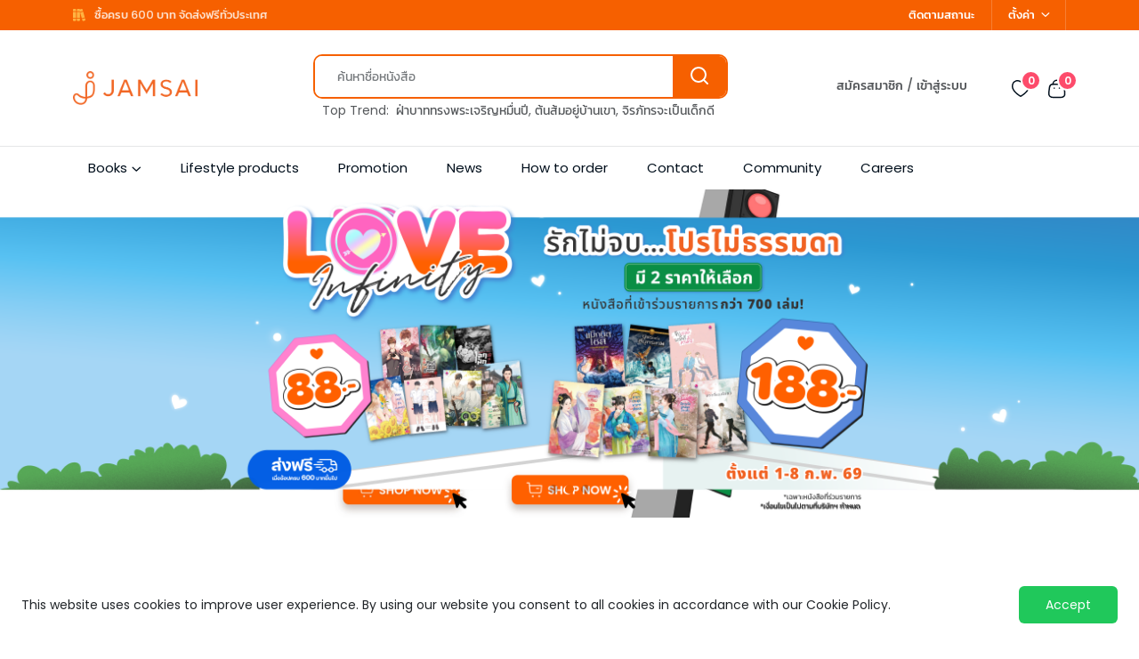

--- FILE ---
content_type: application/javascript; charset=UTF-8
request_url: https://www.jamsai.com/_next/static/chunks/pages/_app-be0a9c6cf1caba95.js
body_size: 142794
content:
(self.webpackChunk_N_E=self.webpackChunk_N_E||[]).push([[2888],{39189:function(e,t,n){"use strict";n.d(t,{g:function(){return nD}});/*! *****************************************************************************
Copyright (c) Microsoft Corporation.

Permission to use, copy, modify, and/or distribute this software for any
purpose with or without fee is hereby granted.

THE SOFTWARE IS PROVIDED "AS IS" AND THE AUTHOR DISCLAIMS ALL WARRANTIES WITH
REGARD TO THIS SOFTWARE INCLUDING ALL IMPLIED WARRANTIES OF MERCHANTABILITY
AND FITNESS. IN NO EVENT SHALL THE AUTHOR BE LIABLE FOR ANY SPECIAL, DIRECT,
INDIRECT, OR CONSEQUENTIAL DAMAGES OR ANY DAMAGES WHATSOEVER RESULTING FROM
LOSS OF USE, DATA OR PROFITS, WHETHER IN AN ACTION OF CONTRACT, NEGLIGENCE OR
OTHER TORTIOUS ACTION, ARISING OUT OF OR IN CONNECTION WITH THE USE OR
PERFORMANCE OF THIS SOFTWARE.
***************************************************************************** */var r,i,o,s,a,u,c,l,f,d,h,p,g,m,v,y,b,_,w,S,C,E,A,O,I,P,T,k,x,R,U,D,N,j,M=function(e,t){return(M=Object.setPrototypeOf||({__proto__:[]})instanceof Array&&function(e,t){e.__proto__=t}||function(e,t){for(var n in t)t.hasOwnProperty(n)&&(e[n]=t[n])})(e,t)};function L(e,t){function n(){this.constructor=e}M(e,t),e.prototype=null===t?Object.create(t):(n.prototype=t.prototype,new n)}var F=function(){return(F=Object.assign||function(e){for(var t,n=1,r=arguments.length;n<r;n++)for(var i in t=arguments[n])Object.prototype.hasOwnProperty.call(t,i)&&(e[i]=t[i]);return e}).apply(this,arguments)};function q(e,t,n,r){return new(n||(n=Promise))(function(i,o){function s(e){try{u(r.next(e))}catch(e){o(e)}}function a(e){try{u(r.throw(e))}catch(e){o(e)}}function u(e){var t;e.done?i(e.value):((t=e.value)instanceof n?t:new n(function(e){e(t)})).then(s,a)}u((r=r.apply(e,t||[])).next())})}function B(e,t){var n,r,i,o,s={label:0,sent:function(){if(1&i[0])throw i[1];return i[1]},trys:[],ops:[]};return o={next:a(0),throw:a(1),return:a(2)},"function"==typeof Symbol&&(o[Symbol.iterator]=function(){return this}),o;function a(o){return function(a){return function(o){if(n)throw TypeError("Generator is already executing.");for(;s;)try{if(n=1,r&&(i=2&o[0]?r.return:o[0]?r.throw||((i=r.return)&&i.call(r),0):r.next)&&!(i=i.call(r,o[1])).done)return i;switch(r=0,i&&(o=[2&o[0],i.value]),o[0]){case 0:case 1:i=o;break;case 4:return s.label++,{value:o[1],done:!1};case 5:s.label++,r=o[1],o=[0];continue;case 7:o=s.ops.pop(),s.trys.pop();continue;default:if(!(i=(i=s.trys).length>0&&i[i.length-1])&&(6===o[0]||2===o[0])){s=0;continue}if(3===o[0]&&(!i||o[1]>i[0]&&o[1]<i[3])){s.label=o[1];break}if(6===o[0]&&s.label<i[1]){s.label=i[1],i=o;break}if(i&&s.label<i[2]){s.label=i[2],s.ops.push(o);break}i[2]&&s.ops.pop(),s.trys.pop();continue}o=t.call(e,s)}catch(e){o=[6,e],r=0}finally{n=i=0}if(5&o[0])throw o[1];return{value:o[0]?o[1]:void 0,done:!0}}([o,a])}}}function $(e,t){var n="function"==typeof Symbol&&e[Symbol.iterator];if(!n)return e;var r,i,o=n.call(e),s=[];try{for(;(void 0===t||t-- >0)&&!(r=o.next()).done;)s.push(r.value)}catch(e){i={error:e}}finally{try{r&&!r.done&&(n=o.return)&&n.call(o)}finally{if(i)throw i.error}}return s}function V(e){return e&&!!["provider"].find(function(t){return e.hasOwnProperty(t)})}function K(e){return void 0!==e.redirectSignIn}(r=g||(g={})).Cognito="COGNITO",r.Google="Google",r.Facebook="Facebook",r.Amazon="LoginWithAmazon",r.Apple="SignInWithApple",(i=m||(m={})).NoConfig="noConfig",i.MissingAuthConfig="missingAuthConfig",i.EmptyUsername="emptyUsername",i.InvalidUsername="invalidUsername",i.EmptyPassword="emptyPassword",i.EmptyCode="emptyCode",i.SignUpError="signUpError",i.NoMFA="noMFA",i.InvalidMFA="invalidMFA",i.EmptyChallengeResponse="emptyChallengeResponse",i.NoUserSession="noUserSession",i.Default="default",i.DeviceConfig="deviceConfig",i.NetworkError="networkError",i.AutoSignInError="autoSignInError",(o=v||(v={})).API_KEY="API_KEY",o.AWS_IAM="AWS_IAM",o.OPENID_CONNECT="OPENID_CONNECT",o.AMAZON_COGNITO_USER_POOLS="AMAZON_COGNITO_USER_POOLS",o.AWS_LAMBDA="AWS_LAMBDA";var Z=n(93769),H=n(20490),W={},z=function(){function e(){}return e.setItem=function(e,t){return W[e]=t,W[e]},e.getItem=function(e){return Object.prototype.hasOwnProperty.call(W,e)?W[e]:void 0},e.removeItem=function(e){return delete W[e]},e.clear=function(){return W={}},e}(),G=function(){function e(){try{this.storageWindow=window.localStorage,this.storageWindow.setItem("aws.amplify.test-ls",1),this.storageWindow.removeItem("aws.amplify.test-ls")}catch(e){this.storageWindow=z}}return e.prototype.getStorage=function(){return this.storageWindow},e}(),Q=n(83454),Y=function(e){if(e.isResolved)return e;var t=!0,n=!1,r=!1,i=e.then(function(e){return r=!0,t=!1,e},function(e){throw n=!0,t=!1,e});return i.isFullfilled=function(){return r},i.isPending=function(){return t},i.isRejected=function(){return n},i},J=function(){return{isBrowser:"undefined"!=typeof window&&void 0!==window.document,isNode:void 0!==Q&&null!=Q.versions&&null!=Q.versions.node}},X=function(e,t,n){if(void 0===t&&(t=[]),void 0===n&&(n=[]),!et(e))return e;var r={};for(var i in e)e.hasOwnProperty(i)&&(r[t.includes(i)?i:i[0].toLowerCase()+i.slice(1)]=n.includes(i)?e[i]:X(e[i],t,n));return r},ee=function(e,t,n){if(void 0===t&&(t=[]),void 0===n&&(n=[]),!et(e))return e;var r={};for(var i in e)e.hasOwnProperty(i)&&(r[t.includes(i)?i:i[0].toUpperCase()+i.slice(1)]=n.includes(i)?e[i]:ee(e[i],t,n));return r},et=function(e){return e instanceof Object&&!(e instanceof Array)&&!(e instanceof Function)&&!(e instanceof Number)&&!(e instanceof String)&&!(e instanceof Boolean)},en=(s=function(e,t){return(s=Object.setPrototypeOf||({__proto__:[]})instanceof Array&&function(e,t){e.__proto__=t}||function(e,t){for(var n in t)Object.prototype.hasOwnProperty.call(t,n)&&(e[n]=t[n])})(e,t)},function(e,t){if("function"!=typeof t&&null!==t)throw TypeError("Class extends value "+String(t)+" is not a constructor or null");function n(){this.constructor=e}s(e,t),e.prototype=null===t?Object.create(t):(n.prototype=t.prototype,new n)}),er=function(e,t,n,r){return new(n||(n=Promise))(function(i,o){function s(e){try{u(r.next(e))}catch(e){o(e)}}function a(e){try{u(r.throw(e))}catch(e){o(e)}}function u(e){var t;e.done?i(e.value):((t=e.value)instanceof n?t:new n(function(e){e(t)})).then(s,a)}u((r=r.apply(e,t||[])).next())})},ei=function(e,t){var n,r,i,o,s={label:0,sent:function(){if(1&i[0])throw i[1];return i[1]},trys:[],ops:[]};return o={next:a(0),throw:a(1),return:a(2)},"function"==typeof Symbol&&(o[Symbol.iterator]=function(){return this}),o;function a(a){return function(u){return function(a){if(n)throw TypeError("Generator is already executing.");for(;o&&(o=0,a[0]&&(s=0)),s;)try{if(n=1,r&&(i=2&a[0]?r.return:a[0]?r.throw||((i=r.return)&&i.call(r),0):r.next)&&!(i=i.call(r,a[1])).done)return i;switch(r=0,i&&(a=[2&a[0],i.value]),a[0]){case 0:case 1:i=a;break;case 4:return s.label++,{value:a[1],done:!1};case 5:s.label++,r=a[1],a=[0];continue;case 7:a=s.ops.pop(),s.trys.pop();continue;default:if(!(i=(i=s.trys).length>0&&i[i.length-1])&&(6===a[0]||2===a[0])){s=0;continue}if(3===a[0]&&(!i||a[1]>i[0]&&a[1]<i[3])){s.label=a[1];break}if(6===a[0]&&s.label<i[1]){s.label=i[1],i=a;break}if(i&&s.label<i[2]){s.label=i[2],s.ops.push(a);break}i[2]&&s.ops.pop(),s.trys.pop();continue}a=t.call(e,s)}catch(e){a=[6,e],r=0}finally{n=i=0}if(5&a[0])throw a[1];return{value:a[0]?a[1]:void 0,done:!0}}([a,u])}}},eo=function(e,t){var n="function"==typeof Symbol&&e[Symbol.iterator];if(!n)return e;var r,i,o=n.call(e),s=[];try{for(;(void 0===t||t-- >0)&&!(r=o.next()).done;)s.push(r.value)}catch(e){i={error:e}}finally{try{r&&!r.done&&(n=o.return)&&n.call(o)}finally{if(i)throw i.error}}return s},es=function(e,t,n){if(n||2==arguments.length)for(var r,i=0,o=t.length;i<o;i++)!r&&i in t||(r||(r=Array.prototype.slice.call(t,0,i)),r[i]=t[i]);return e.concat(r||Array.prototype.slice.call(t))},ea=new Z.k("Util"),eu=function(e){function t(t){var n=e.call(this,t)||this;return n.nonRetryable=!0,n}return en(t,e),t}(Error);function ec(e){return void 0===e&&(e=3e5),function(t){var n=100*Math.pow(2,t)+100*Math.random();return!(n>e)&&n}}var el=function(e,t){var n,r,i,o,s={label:0,sent:function(){if(1&i[0])throw i[1];return i[1]},trys:[],ops:[]};return o={next:a(0),throw:a(1),return:a(2)},"function"==typeof Symbol&&(o[Symbol.iterator]=function(){return this}),o;function a(a){return function(u){return function(a){if(n)throw TypeError("Generator is already executing.");for(;o&&(o=0,a[0]&&(s=0)),s;)try{if(n=1,r&&(i=2&a[0]?r.return:a[0]?r.throw||((i=r.return)&&i.call(r),0):r.next)&&!(i=i.call(r,a[1])).done)return i;switch(r=0,i&&(a=[2&a[0],i.value]),a[0]){case 0:case 1:i=a;break;case 4:return s.label++,{value:a[1],done:!1};case 5:s.label++,r=a[1],a=[0];continue;case 7:a=s.ops.pop(),s.trys.pop();continue;default:if(!(i=(i=s.trys).length>0&&i[i.length-1])&&(6===a[0]||2===a[0])){s=0;continue}if(3===a[0]&&(!i||a[1]>i[0]&&a[1]<i[3])){s.label=a[1];break}if(6===a[0]&&s.label<i[1]){s.label=i[1],i=a;break}if(i&&s.label<i[2]){s.label=i[2],s.ops.push(a);break}i[2]&&s.ops.pop(),s.trys.pop();continue}a=t.call(e,s)}catch(e){a=[6,e],r=0}finally{n=i=0}if(5&a[0])throw a[1];return{value:a[0]?a[1]:void 0,done:!0}}([a,u])}}},ef=new Z.k("CognitoCredentials"),ed=new Promise(function(e,t){return J().isBrowser?(window.gapi&&window.gapi.auth2?window.gapi.auth2:null)?(ef.debug("google api already loaded"),e()):void setTimeout(function(){return e()},2e3):(ef.debug("not in the browser, directly resolved"),e())}),eh=function(){function e(){this.initialized=!1,this.refreshGoogleToken=this.refreshGoogleToken.bind(this),this._refreshGoogleTokenImpl=this._refreshGoogleTokenImpl.bind(this)}return e.prototype.refreshGoogleToken=function(){var e,t,n,r;return e=this,t=void 0,n=void 0,r=function(){return el(this,function(e){switch(e.label){case 0:if(this.initialized)return[3,2];return ef.debug("need to wait for the Google SDK loaded"),[4,ed];case 1:e.sent(),this.initialized=!0,ef.debug("finish waiting"),e.label=2;case 2:return[2,this._refreshGoogleTokenImpl()]}})},new(n||(n=Promise))(function(i,o){function s(e){try{u(r.next(e))}catch(e){o(e)}}function a(e){try{u(r.throw(e))}catch(e){o(e)}}function u(e){var t;e.done?i(e.value):((t=e.value)instanceof n?t:new n(function(e){e(t)})).then(s,a)}u((r=r.apply(e,t||[])).next())})},e.prototype._refreshGoogleTokenImpl=function(){var e=null;return(J().isBrowser&&(e=window.gapi&&window.gapi.auth2?window.gapi.auth2:null),e)?new Promise(function(t,n){e.getAuthInstance().then(function(e){e||(ef.debug("google Auth undefined"),n(new eu("google Auth undefined")));var r=e.currentUser.get();r.isSignedIn()?(ef.debug("refreshing the google access token"),r.reloadAuthResponse().then(function(e){t({token:e.id_token,expires_at:e.expires_at})}).catch(function(e){e&&"network_error"===e.error?n("Network error reloading google auth response"):n(new eu("Failed to reload google auth response"))})):n(new eu("User is not signed in with Google"))}).catch(function(e){ef.debug("Failed to refresh google token",e),n(new eu("Failed to refresh google token"))})}):(ef.debug("no gapi auth2 available"),Promise.reject("no gapi auth2 available"))},e}(),ep=function(e,t){var n,r,i,o,s={label:0,sent:function(){if(1&i[0])throw i[1];return i[1]},trys:[],ops:[]};return o={next:a(0),throw:a(1),return:a(2)},"function"==typeof Symbol&&(o[Symbol.iterator]=function(){return this}),o;function a(a){return function(u){return function(a){if(n)throw TypeError("Generator is already executing.");for(;o&&(o=0,a[0]&&(s=0)),s;)try{if(n=1,r&&(i=2&a[0]?r.return:a[0]?r.throw||((i=r.return)&&i.call(r),0):r.next)&&!(i=i.call(r,a[1])).done)return i;switch(r=0,i&&(a=[2&a[0],i.value]),a[0]){case 0:case 1:i=a;break;case 4:return s.label++,{value:a[1],done:!1};case 5:s.label++,r=a[1],a=[0];continue;case 7:a=s.ops.pop(),s.trys.pop();continue;default:if(!(i=(i=s.trys).length>0&&i[i.length-1])&&(6===a[0]||2===a[0])){s=0;continue}if(3===a[0]&&(!i||a[1]>i[0]&&a[1]<i[3])){s.label=a[1];break}if(6===a[0]&&s.label<i[1]){s.label=i[1],i=a;break}if(i&&s.label<i[2]){s.label=i[2],s.ops.push(a);break}i[2]&&s.ops.pop(),s.trys.pop();continue}a=t.call(e,s)}catch(e){a=[6,e],r=0}finally{n=i=0}if(5&a[0])throw a[1];return{value:a[0]?a[1]:void 0,done:!0}}([a,u])}}},eg=new Z.k("CognitoCredentials"),em=new Promise(function(e,t){return J().isBrowser?window.FB?(eg.debug("FB SDK already loaded"),e()):void setTimeout(function(){return e()},2e3):(eg.debug("not in the browser, directly resolved"),e())}),ev=function(){function e(){this.initialized=!1,this.refreshFacebookToken=this.refreshFacebookToken.bind(this),this._refreshFacebookTokenImpl=this._refreshFacebookTokenImpl.bind(this)}return e.prototype.refreshFacebookToken=function(){var e,t,n,r;return e=this,t=void 0,n=void 0,r=function(){return ep(this,function(e){switch(e.label){case 0:if(this.initialized)return[3,2];return eg.debug("need to wait for the Facebook SDK loaded"),[4,em];case 1:e.sent(),this.initialized=!0,eg.debug("finish waiting"),e.label=2;case 2:return[2,this._refreshFacebookTokenImpl()]}})},new(n||(n=Promise))(function(i,o){function s(e){try{u(r.next(e))}catch(e){o(e)}}function a(e){try{u(r.throw(e))}catch(e){o(e)}}function u(e){var t;e.done?i(e.value):((t=e.value)instanceof n?t:new n(function(e){e(t)})).then(s,a)}u((r=r.apply(e,t||[])).next())})},e.prototype._refreshFacebookTokenImpl=function(){var e=null;if(J().isBrowser&&(e=window.FB),!e){var t="no fb sdk available";return eg.debug(t),Promise.reject(new eu(t))}return new Promise(function(t,n){e.getLoginStatus(function(e){if(e&&e.authResponse){var r=e.authResponse,i=r.accessToken,o=1e3*r.expiresIn+new Date().getTime();if(!i){var s="the jwtToken is undefined";eg.debug(s),n(new eu(s))}t({token:i,expires_at:o})}else{var s="no response from facebook when refreshing the jwt token";eg.debug(s),n(new eu(s))}},{scope:"public_profile,email"})})},e}(),ey=new eh,eb=new ev,e_=n(25387),ew={id:"aws",outputs:{dnsSuffix:"amazonaws.com"},regionRegex:"^(us|eu|ap|sa|ca|me|af)\\-\\w+\\-\\d+$",regions:["aws-global"]},eS={partitions:[ew,{id:"aws-cn",outputs:{dnsSuffix:"amazonaws.com.cn"},regionRegex:"^cn\\-\\w+\\-\\d+$",regions:["aws-cn-global"]}]},eC=function(e){var t="function"==typeof Symbol&&Symbol.iterator,n=t&&e[t],r=0;if(n)return n.call(e);if(e&&"number"==typeof e.length)return{next:function(){return e&&r>=e.length&&(e=void 0),{value:e&&e[r++],done:!e}}};throw TypeError(t?"Object is not iterable.":"Symbol.iterator is not defined.")},eE=function(e){var t,n,r=eS.partitions;try{for(var i=eC(r),o=i.next();!o.done;o=i.next()){var s=o.value,a=s.regions,u=s.outputs,c=s.regionRegex,l=RegExp(c);if(a.includes(e)||l.test(e))return u.dnsSuffix}}catch(e){t={error:e}}finally{try{o&&!o.done&&(n=i.return)&&n.call(i)}finally{if(t)throw t.error}}return ew.outputs.dnsSuffix},eA=function(){return(eA=Object.assign||function(e){for(var t,n=1,r=arguments.length;n<r;n++)for(var i in t=arguments[n])Object.prototype.hasOwnProperty.call(t,i)&&(e[i]=t[i]);return e}).apply(this,arguments)},eO=function(e,t){var n,r,i,o,s={label:0,sent:function(){if(1&i[0])throw i[1];return i[1]},trys:[],ops:[]};return o={next:a(0),throw:a(1),return:a(2)},"function"==typeof Symbol&&(o[Symbol.iterator]=function(){return this}),o;function a(a){return function(u){return function(a){if(n)throw TypeError("Generator is already executing.");for(;o&&(o=0,a[0]&&(s=0)),s;)try{if(n=1,r&&(i=2&a[0]?r.return:a[0]?r.throw||((i=r.return)&&i.call(r),0):r.next)&&!(i=i.call(r,a[1])).done)return i;switch(r=0,i&&(a=[2&a[0],i.value]),a[0]){case 0:case 1:i=a;break;case 4:return s.label++,{value:a[1],done:!1};case 5:s.label++,r=a[1],a=[0];continue;case 7:a=s.ops.pop(),s.trys.pop();continue;default:if(!(i=(i=s.trys).length>0&&i[i.length-1])&&(6===a[0]||2===a[0])){s=0;continue}if(3===a[0]&&(!i||a[1]>i[0]&&a[1]<i[3])){s.label=a[1];break}if(6===a[0]&&s.label<i[1]){s.label=i[1],i=a;break}if(i&&s.label<i[2]){s.label=i[2],s.ops.push(a);break}i[2]&&s.ops.pop(),s.trys.pop();continue}a=t.call(e,s)}catch(e){a=[6,e],r=0}finally{n=i=0}if(5&a[0])throw a[1];return{value:a[0]?a[1]:void 0,done:!0}}([a,u])}}},eI=function(e,t){if(null==t?void 0:t.aborted)return Promise.resolve();var n,r,i=new Promise(function(t){r=t,n=setTimeout(t,e)});return null==t||t.addEventListener("abort",function e(i){clearTimeout(n),null==t||t.removeEventListener("abort",e),r()}),i},eP=function(e,t){var n;"[object Object]"===Object.prototype.toString.call(e)&&(e.$metadata=eA(eA({},null!==(n=e.$metadata)&&void 0!==n?n:{}),{attempts:t}))},eT=function(e,t){var n,r,i,o,s={label:0,sent:function(){if(1&i[0])throw i[1];return i[1]},trys:[],ops:[]};return o={next:a(0),throw:a(1),return:a(2)},"function"==typeof Symbol&&(o[Symbol.iterator]=function(){return this}),o;function a(a){return function(u){return function(a){if(n)throw TypeError("Generator is already executing.");for(;o&&(o=0,a[0]&&(s=0)),s;)try{if(n=1,r&&(i=2&a[0]?r.return:a[0]?r.throw||((i=r.return)&&i.call(r),0):r.next)&&!(i=i.call(r,a[1])).done)return i;switch(r=0,i&&(a=[2&a[0],i.value]),a[0]){case 0:case 1:i=a;break;case 4:return s.label++,{value:a[1],done:!1};case 5:s.label++,r=a[1],a=[0];continue;case 7:a=s.ops.pop(),s.trys.pop();continue;default:if(!(i=(i=s.trys).length>0&&i[i.length-1])&&(6===a[0]||2===a[0])){s=0;continue}if(3===a[0]&&(!i||a[1]>i[0]&&a[1]<i[3])){s.label=a[1];break}if(6===a[0]&&s.label<i[1]){s.label=i[1],i=a;break}if(i&&s.label<i[2]){s.label=i[2],s.ops.push(a);break}i[2]&&s.ops.pop(),s.trys.pop();continue}a=t.call(e,s)}catch(e){a=[6,e],r=0}finally{n=i=0}if(5&a[0])throw a[1];return{value:a[0]?a[1]:void 0,done:!0}}([a,u])}}},ek=function(e,t){return function(n,r){for(var i={},o=function(t){return e(t,r)},s=t.length-1;s>=0;s--)o=(0,t[s])(r)(o,i);return o(n)}};n(63144);var ex=function(e){var t;return function(){return t||(t=e()),t}},eR=function(){return(eR=Object.assign||function(e){for(var t,n=1,r=arguments.length;n<r;n++)for(var i in t=arguments[n])Object.prototype.hasOwnProperty.call(t,i)&&(e[i]=t[i]);return e}).apply(this,arguments)},eU=function(e,t){var n,r,i,o,s={label:0,sent:function(){if(1&i[0])throw i[1];return i[1]},trys:[],ops:[]};return o={next:a(0),throw:a(1),return:a(2)},"function"==typeof Symbol&&(o[Symbol.iterator]=function(){return this}),o;function a(a){return function(u){return function(a){if(n)throw TypeError("Generator is already executing.");for(;o&&(o=0,a[0]&&(s=0)),s;)try{if(n=1,r&&(i=2&a[0]?r.return:a[0]?r.throw||((i=r.return)&&i.call(r),0):r.next)&&!(i=i.call(r,a[1])).done)return i;switch(r=0,i&&(a=[2&a[0],i.value]),a[0]){case 0:case 1:i=a;break;case 4:return s.label++,{value:a[1],done:!1};case 5:s.label++,r=a[1],a=[0];continue;case 7:a=s.ops.pop(),s.trys.pop();continue;default:if(!(i=(i=s.trys).length>0&&i[i.length-1])&&(6===a[0]||2===a[0])){s=0;continue}if(3===a[0]&&(!i||a[1]>i[0]&&a[1]<i[3])){s.label=a[1];break}if(6===a[0]&&s.label<i[1]){s.label=i[1],i=a;break}if(i&&s.label<i[2]){s.label=i[2],s.ops.push(a);break}i[2]&&s.ops.pop(),s.trys.pop();continue}a=t.call(e,s)}catch(e){a=[6,e],r=0}finally{n=i=0}if(5&a[0])throw a[1];return{value:a[0]?a[1]:void 0,done:!0}}([a,u])}}},eD=ek(function(e,t){var n,r,i,o,s=e.url,a=e.method,u=e.headers,c=e.body,l=t.abortSignal;return n=void 0,r=void 0,i=void 0,o=function(){var e,t,n,r,i,o,f;return eU(this,function(d){switch(d.label){case 0:return d.trys.push([0,2,,3]),[4,fetch(s,{method:a,headers:u,body:["HEAD","GET","DELETE"].includes(a.toUpperCase())?void 0:c,signal:l})];case 1:return e=d.sent(),[3,3];case 2:if((t=d.sent())instanceof TypeError)throw Error("Network error");throw t;case 3:return n={},null===(o=e.headers)||void 0===o||o.forEach(function(e,t){n[t.toLowerCase()]=e}),r={statusCode:e.status,headers:n,body:null},i=Object.assign(null!==(f=e.body)&&void 0!==f?f:{},{text:ex(function(){return e.text()}),blob:ex(function(){return e.blob()}),json:ex(function(){return e.json()})}),[2,eR(eR({},r),{body:i})]}})},new(i||(i=Promise))(function(e,t){function s(e){try{u(o.next(e))}catch(e){t(e)}}function a(e){try{u(o.throw(e))}catch(e){t(e)}}function u(t){var n;t.done?e(t.value):((n=t.value)instanceof i?n:new i(function(e){e(n)})).then(s,a)}u((o=o.apply(n,r||[])).next())})},[function(e){var t=e.userAgentHeader,n=void 0===t?"x-amz-user-agent":t,r=e.userAgentValue,i=void 0===r?"":r;return function(e){return function(t){var r,o,s,a;return r=this,o=void 0,s=void 0,a=function(){var r;return eT(this,function(o){switch(o.label){case 0:if(0!==i.trim().length)return[3,2];return[4,e(t)];case 1:case 3:return[2,o.sent()];case 2:return r=n.toLowerCase(),t.headers[r]=t.headers[r]?"".concat(t.headers[r]," ").concat(i):i,[4,e(t)]}})},new(s||(s=Promise))(function(e,t){function n(e){try{u(a.next(e))}catch(e){t(e)}}function i(e){try{u(a.throw(e))}catch(e){t(e)}}function u(t){var r;t.done?e(t.value):((r=t.value)instanceof s?r:new s(function(e){e(r)})).then(n,i)}u((a=a.apply(r,o||[])).next())})}}},function(e){var t=e.maxAttempts,n=void 0===t?3:t,r=e.retryDecider,i=e.computeDelay,o=e.abortSignal;if(n<1)throw Error("maxAttempts must be greater than 0");return function(e,t){return function(s){var a,u,c,l,f;return u=this,c=void 0,l=void 0,f=function(){var u,c,l,f;return eO(this,function(d){switch(d.label){case 0:c=null!==(a=t.attemptsCount)&&void 0!==a?a:0,f=function(){if(l)return eP(l,c),l;throw eP(u,c),u},d.label=1;case 1:if(!(!(null==o?void 0:o.aborted)&&c<n))return[3,11];d.label=2;case 2:return d.trys.push([2,4,,5]),[4,e(s)];case 3:return l=d.sent(),u=void 0,[3,5];case 4:return u=d.sent(),l=void 0,[3,5];case 5:return c=t.attemptsCount>c?t.attemptsCount:c+1,t.attemptsCount=c,[4,r(l,u)];case 6:if(!d.sent())return[3,9];if(!(!(null==o?void 0:o.aborted)&&c<n))return[3,8];return[4,eI(i(c),o)];case 7:d.sent(),d.label=8;case 8:case 10:return[3,1];case 9:return[2,f()];case 11:if(null==o||!o.aborted)return[2,f()];throw Error("Request aborted.")}})},new(l||(l=Promise))(function(e,t){function n(e){try{i(f.next(e))}catch(e){t(e)}}function r(e){try{i(f.throw(e))}catch(e){t(e)}}function i(t){var i;t.done?e(t.value):((i=t.value)instanceof l?i:new l(function(e){e(i)})).then(n,r)}i((f=f.apply(u,c||[])).next())})}}}]),eN=function(){return(eN=Object.assign||function(e){for(var t,n=1,r=arguments.length;n<r;n++)for(var i in t=arguments[n])Object.prototype.hasOwnProperty.call(t,i)&&(e[i]=t[i]);return e}).apply(this,arguments)},ej=function(e){var t,n,r=e.headers,i=e.statusCode;return eN(eN({},eM(e)?e.$metadata:{}),{httpStatusCode:i,requestId:null!==(n=null!==(t=r["x-amzn-requestid"])&&void 0!==t?t:r["x-amzn-request-id"])&&void 0!==n?n:r["x-amz-request-id"],extendedRequestId:r["x-amz-id-2"],cfId:r["x-amz-cf-id"]})},eM=function(e){return"object"==typeof(null==e?void 0:e.$metadata)},eL=function(e,t,n,r){return new(n||(n=Promise))(function(i,o){function s(e){try{u(r.next(e))}catch(e){o(e)}}function a(e){try{u(r.throw(e))}catch(e){o(e)}}function u(e){var t;e.done?i(e.value):((t=e.value)instanceof n?t:new n(function(e){e(t)})).then(s,a)}u((r=r.apply(e,t||[])).next())})},eF=function(e,t){var n,r,i,o,s={label:0,sent:function(){if(1&i[0])throw i[1];return i[1]},trys:[],ops:[]};return o={next:a(0),throw:a(1),return:a(2)},"function"==typeof Symbol&&(o[Symbol.iterator]=function(){return this}),o;function a(a){return function(u){return function(a){if(n)throw TypeError("Generator is already executing.");for(;o&&(o=0,a[0]&&(s=0)),s;)try{if(n=1,r&&(i=2&a[0]?r.return:a[0]?r.throw||((i=r.return)&&i.call(r),0):r.next)&&!(i=i.call(r,a[1])).done)return i;switch(r=0,i&&(a=[2&a[0],i.value]),a[0]){case 0:case 1:i=a;break;case 4:return s.label++,{value:a[1],done:!1};case 5:s.label++,r=a[1],a=[0];continue;case 7:a=s.ops.pop(),s.trys.pop();continue;default:if(!(i=(i=s.trys).length>0&&i[i.length-1])&&(6===a[0]||2===a[0])){s=0;continue}if(3===a[0]&&(!i||a[1]>i[0]&&a[1]<i[3])){s.label=a[1];break}if(6===a[0]&&s.label<i[1]){s.label=i[1],i=a;break}if(i&&s.label<i[2]){s.label=i[2],s.ops.push(a);break}i[2]&&s.ops.pop(),s.trys.pop();continue}a=t.call(e,s)}catch(e){a=[6,e],r=0}finally{n=i=0}if(5&a[0])throw a[1];return{value:a[0]?a[1]:void 0,done:!0}}([a,u])}}},eq=function(e,t){var n="function"==typeof Symbol&&e[Symbol.iterator];if(!n)return e;var r,i,o=n.call(e),s=[];try{for(;(void 0===t||t-- >0)&&!(r=o.next()).done;)s.push(r.value)}catch(e){i={error:e}}finally{try{r&&!r.done&&(n=o.return)&&n.call(o)}finally{if(i)throw i.error}}return s},eB=function(e){return eL(void 0,void 0,void 0,function(){var t,n,r,i,o,s,a;return eF(this,function(u){switch(u.label){case 0:if(!e||e.statusCode<300)return[2];return[4,e$(e)];case 1:var c;return t=u.sent(),n=(c=eq((null!==(o=null!==(i=null!==(r=e.headers["x-amzn-errortype"])&&void 0!==r?r:t.code)&&void 0!==i?i:t.__type)&&void 0!==o?o:"UnknownError").toString().split(/[\,\:]+/),1)[0]).includes("#")?c.split("#")[1]:c,[2,Object.assign(Error(null!==(a=null!==(s=t.message)&&void 0!==s?s:t.Message)&&void 0!==a?a:"Unknown error"),{name:n,$metadata:ej(e)})]}})})},e$=function(e){return eL(void 0,void 0,void 0,function(){return eF(this,function(t){switch(t.label){case 0:if(!e.body)throw Error("Missing response payload");return[4,e.body.json()];case 1:return[2,Object.assign(t.sent(),{$metadata:ej(e)})]}})})},eV=["AuthFailure","InvalidSignatureException","RequestExpired","RequestInTheFuture","RequestTimeTooSkewed","SignatureDoesNotMatch","BadRequestException"],eK=function(e,t){var n,r,i,o,s={label:0,sent:function(){if(1&i[0])throw i[1];return i[1]},trys:[],ops:[]};return o={next:a(0),throw:a(1),return:a(2)},"function"==typeof Symbol&&(o[Symbol.iterator]=function(){return this}),o;function a(a){return function(u){return function(a){if(n)throw TypeError("Generator is already executing.");for(;o&&(o=0,a[0]&&(s=0)),s;)try{if(n=1,r&&(i=2&a[0]?r.return:a[0]?r.throw||((i=r.return)&&i.call(r),0):r.next)&&!(i=i.call(r,a[1])).done)return i;switch(r=0,i&&(a=[2&a[0],i.value]),a[0]){case 0:case 1:i=a;break;case 4:return s.label++,{value:a[1],done:!1};case 5:s.label++,r=a[1],a=[0];continue;case 7:a=s.ops.pop(),s.trys.pop();continue;default:if(!(i=(i=s.trys).length>0&&i[i.length-1])&&(6===a[0]||2===a[0])){s=0;continue}if(3===a[0]&&(!i||a[1]>i[0]&&a[1]<i[3])){s.label=a[1];break}if(6===a[0]&&s.label<i[1]){s.label=i[1],i=a;break}if(i&&s.label<i[2]){s.label=i[2],s.ops.push(a);break}i[2]&&s.ops.pop(),s.trys.pop();continue}a=t.call(e,s)}catch(e){a=[6,e],r=0}finally{n=i=0}if(5&a[0])throw a[1];return{value:a[0]?a[1]:void 0,done:!0}}([a,u])}}},eZ=["BandwidthLimitExceeded","EC2ThrottledException","LimitExceededException","PriorRequestNotComplete","ProvisionedThroughputExceededException","RequestLimitExceeded","RequestThrottled","RequestThrottledException","SlowDown","ThrottledException","Throttling","ThrottlingException","TooManyRequestsException"],eH=["TimeoutError","RequestTimeout","RequestTimeoutException"];(a=y||(y={})).WebUnknown="0",a.React="1",a.NextJs="2",a.Angular="3",a.VueJs="4",a.Nuxt="5",a.Svelte="6",a.ServerSideUnknown="100",a.ReactSSR="101",a.NextJsSSR="102",a.AngularSSR="103",a.VueJsSSR="104",a.NuxtSSR="105",a.SvelteSSR="106",a.ReactNative="201",a.Expo="202",(u=b||(b={})).API="api",u.Auth="auth",u.Analytics="analytics",u.DataStore="datastore",u.Geo="geo",u.InAppMessaging="inappmessaging",u.Interactions="interactions",u.Predictions="predictions",u.PubSub="pubsub",u.PushNotification="pushnotification",u.Storage="storage",(c=_||(_={})).Record="1",c.UpdateEndpoint="2",(l=w||(w={})).GraphQl="1",l.Get="2",l.Post="3",l.Put="4",l.Patch="5",l.Del="6",l.Head="7",(S||(S={})).FederatedSignIn="30",(f=C||(C={})).Subscribe="1",f.GraphQl="2",(E||(E={})).None="0",(A||(A={})).None="0",(O||(O={})).None="0",(d=I||(I={})).Convert="1",d.Identify="2",d.Interpret="3",(P||(P={})).Subscribe="1",(T||(T={})).None="0",(h=k||(k={})).Put="1",h.Get="2",h.List="3",h.Copy="4",h.Remove="5",h.GetProperties="6";var eW="5.3.18",ez=n(83454),eG=function(){return void 0!==n.g},eQ=function(){return"undefined"!=typeof window},eY=function(){return"undefined"!=typeof document},eJ=function(){return void 0!==ez},eX=function(e,t){return!!Object.keys(e).find(function(e){return e.startsWith(t)})},e0=n(83454),e1=n(83454),e2=n(83454),e3=[{platform:y.Expo,detectionMethod:function(){return eG()&&void 0!==n.g.expo}},{platform:y.ReactNative,detectionMethod:function(){return"undefined"!=typeof navigator&&void 0!==navigator.product&&"ReactNative"===navigator.product}},{platform:y.NextJs,detectionMethod:function(){return eQ()&&window.next&&"object"==typeof window.next}},{platform:y.Nuxt,detectionMethod:function(){return eQ()&&(void 0!==window.__NUXT__||void 0!==window.$nuxt)}},{platform:y.Angular,detectionMethod:function(){var e=Boolean(eY()&&document.querySelector("[ng-version]")),t=Boolean(eQ()&&void 0!==window.ng);return e||t}},{platform:y.React,detectionMethod:function(){var e=function(e){return e.startsWith("_react")||e.startsWith("__react")};return eY()&&Array.from(document.querySelectorAll("[id]")).some(function(t){return Object.keys(t).find(e)})}},{platform:y.VueJs,detectionMethod:function(){return eQ()&&eX(window,"__VUE")}},{platform:y.Svelte,detectionMethod:function(){return eQ()&&eX(window,"__SVELTE")}},{platform:y.WebUnknown,detectionMethod:function(){return eQ()}},{platform:y.NextJsSSR,detectionMethod:function(){return eG()&&(eX(n.g,"__next")||eX(n.g,"__NEXT"))}},{platform:y.NuxtSSR,detectionMethod:function(){return eG()&&void 0!==n.g.__NUXT_PATHS__}},{platform:y.ReactSSR,detectionMethod:function(){return eJ()&&void 0!==e0.env&&!!Object.keys(e0.env).find(function(e){return e.includes("react")})}},{platform:y.VueJsSSR,detectionMethod:function(){return eG()&&eX(n.g,"__VUE")}},{platform:y.AngularSSR,detectionMethod:function(){var e;return eJ()&&"object"==typeof e2.env&&(null===(e=e2.env.npm_lifecycle_script)||void 0===e?void 0:e.startsWith("ng "))||!1}},{platform:y.SvelteSSR,detectionMethod:function(){return eJ()&&void 0!==e1.env&&!!Object.keys(e1.env).find(function(e){return e.includes("svelte")})}}],e4=[],e6=!1,e5=function(){if(!x){var e;if(x=(null===(e=e3.find(function(e){return e.detectionMethod()}))||void 0===e?void 0:e.platform)||y.ServerSideUnknown,e6)for(;e4.length;)e4.pop()();else e4.forEach(function(e){return e()});e7(y.ServerSideUnknown,10),e7(y.WebUnknown,10)}return x},e8=function(e){e6||e4.push(e)};function e7(e,t){x!==e||e6||setTimeout(function(){x=void 0,e6=!0,setTimeout(e5,1e3)},t)}var e9=function(e,t){var n="function"==typeof Symbol&&e[Symbol.iterator];if(!n)return e;var r,i,o=n.call(e),s=[];try{for(;(void 0===t||t-- >0)&&!(r=o.next()).done;)s.push(r.value)}catch(e){i={error:e}}finally{try{r&&!r.done&&(n=o.return)&&n.call(o)}finally{if(i)throw i.error}}return s},te="aws-amplify",tt=new(function(){function e(){this.userAgent="".concat(te,"/").concat(eW)}return Object.defineProperty(e.prototype,"framework",{get:function(){return e5()},enumerable:!1,configurable:!0}),Object.defineProperty(e.prototype,"isReactNative",{get:function(){return this.framework===y.ReactNative||this.framework===y.Expo},enumerable:!1,configurable:!0}),e.prototype.observeFrameworkChanges=function(e){e8(e)},e}()),tn=function(e){var t=void 0===e?{}:e,n=t.category,r=t.action;t.framework;var i=[[te,eW]];return n&&i.push([n,r]),i.push(["framework",e5()]),i},tr=function(e){return tn(e).map(function(e){var t=e9(e,2),n=t[0],r=t[1];return"".concat(n,"/").concat(r)}).join(" ")},ti=function(e,t){var n,r,i,o,s={label:0,sent:function(){if(1&i[0])throw i[1];return i[1]},trys:[],ops:[]};return o={next:a(0),throw:a(1),return:a(2)},"function"==typeof Symbol&&(o[Symbol.iterator]=function(){return this}),o;function a(a){return function(u){return function(a){if(n)throw TypeError("Generator is already executing.");for(;o&&(o=0,a[0]&&(s=0)),s;)try{if(n=1,r&&(i=2&a[0]?r.return:a[0]?r.throw||((i=r.return)&&i.call(r),0):r.next)&&!(i=i.call(r,a[1])).done)return i;switch(r=0,i&&(a=[2&a[0],i.value]),a[0]){case 0:case 1:i=a;break;case 4:return s.label++,{value:a[1],done:!1};case 5:s.label++,r=a[1],a=[0];continue;case 7:a=s.ops.pop(),s.trys.pop();continue;default:if(!(i=(i=s.trys).length>0&&i[i.length-1])&&(6===a[0]||2===a[0])){s=0;continue}if(3===a[0]&&(!i||a[1]>i[0]&&a[1]<i[3])){s.label=a[1];break}if(6===a[0]&&s.label<i[1]){s.label=i[1],i=a;break}if(i&&s.label<i[2]){s.label=i[2],s.ops.push(a);break}i[2]&&s.ops.pop(),s.trys.pop();continue}a=t.call(e,s)}catch(e){a=[6,e],r=0}finally{n=i=0}if(5&a[0])throw a[1];return{value:a[0]?a[1]:void 0,done:!0}}([a,u])}}},to=ek(eD,[function(){return function(e,t){return function(t){var n,r,i,o;return n=this,r=void 0,i=void 0,o=function(){return ti(this,function(n){return t.headers["cache-control"]="no-store",[2,e(t)]})},new(i||(i=Promise))(function(e,t){function s(e){try{u(o.next(e))}catch(e){t(e)}}function a(e){try{u(o.throw(e))}catch(e){t(e)}}function u(t){var n;t.done?e(t.value):((n=t.value)instanceof i?n:new i(function(e){e(n)})).then(s,a)}u((o=o.apply(n,r||[])).next())})}}}]),ts={service:"cognito-identity",endpointResolver:function(e){var t=e.region;return{url:new URL("https://cognito-identity.".concat(t,".").concat(eE(t)))}},retryDecider:function(e,t){var n,r,i,o;return n=void 0,r=void 0,i=void 0,o=function(){var n,r,i,o;return eK(this,function(s){switch(s.label){case 0:if(!(null!=t))return[3,1];return r=t,[3,3];case 1:return[4,eB(e)];case 2:r=s.sent(),s.label=3;case 3:return n=(null!==(o=r)&&void 0!==o?o:{}).name,i=null==e?void 0:e.statusCode,[2,(null==t?void 0:t.name)==="Network error"||429===i||eZ.includes(n)||eV.includes(n)||[500,502,503,504].includes(i)||eH.includes(n)]}})},new(i||(i=Promise))(function(e,t){function s(e){try{u(o.next(e))}catch(e){t(e)}}function a(e){try{u(o.throw(e))}catch(e){t(e)}}function u(t){var n;t.done?e(t.value):((n=t.value)instanceof i?n:new i(function(e){e(n)})).then(s,a)}u((o=o.apply(n,r||[])).next())})},computeDelay:function(e){var t=ec(3e5)(e);return!1===t?3e5:t},userAgentValue:tr()};e8(function(){ts.userAgentValue=tr()});var ta=function(e){return{"content-type":"application/x-amz-json-1.1","x-amz-target":"AWSCognitoIdentityService.".concat(e)}},tu=function(e,t,n){return{headers:t,url:e.url,body:n,method:"POST"}},tc=function(){return(tc=Object.assign||function(e){for(var t,n=1,r=arguments.length;n<r;n++)for(var i in t=arguments[n])Object.prototype.hasOwnProperty.call(t,i)&&(e[i]=t[i]);return e}).apply(this,arguments)},tl=function(e,t){var n,r,i,o,s={label:0,sent:function(){if(1&i[0])throw i[1];return i[1]},trys:[],ops:[]};return o={next:a(0),throw:a(1),return:a(2)},"function"==typeof Symbol&&(o[Symbol.iterator]=function(){return this}),o;function a(a){return function(u){return function(a){if(n)throw TypeError("Generator is already executing.");for(;o&&(o=0,a[0]&&(s=0)),s;)try{if(n=1,r&&(i=2&a[0]?r.return:a[0]?r.throw||((i=r.return)&&i.call(r),0):r.next)&&!(i=i.call(r,a[1])).done)return i;switch(r=0,i&&(a=[2&a[0],i.value]),a[0]){case 0:case 1:i=a;break;case 4:return s.label++,{value:a[1],done:!1};case 5:s.label++,r=a[1],a=[0];continue;case 7:a=s.ops.pop(),s.trys.pop();continue;default:if(!(i=(i=s.trys).length>0&&i[i.length-1])&&(6===a[0]||2===a[0])){s=0;continue}if(3===a[0]&&(!i||a[1]>i[0]&&a[1]<i[3])){s.label=a[1];break}if(6===a[0]&&s.label<i[1]){s.label=i[1],i=a;break}if(i&&s.label<i[2]){s.label=i[2],s.ops.push(a);break}i[2]&&s.ops.pop(),s.trys.pop();continue}a=t.call(e,s)}catch(e){a=[6,e],r=0}finally{n=i=0}if(5&a[0])throw a[1];return{value:a[0]?a[1]:void 0,done:!0}}([a,u])}}},tf=function(e,t,n,r){return function(i,o){var s,a,u,c;return s=void 0,a=void 0,u=void 0,c=function(){var s;return tl(this,function(a){switch(a.label){case 0:return[4,(s=tc(tc({},r),i)).endpointResolver(s,o)];case 1:return[4,t(o,a.sent())];case 2:return[4,e(a.sent(),tc({},s))];case 3:return[4,n(a.sent())];case 4:return[2,a.sent()]}})},new(u||(u=Promise))(function(e,t){function n(e){try{i(c.next(e))}catch(e){t(e)}}function r(e){try{i(c.throw(e))}catch(e){t(e)}}function i(t){var i;t.done?e(t.value):((i=t.value)instanceof u?i:new u(function(e){e(i)})).then(n,r)}i((c=c.apply(s,a||[])).next())})}},td=function(e,t){var n,r,i,o,s={label:0,sent:function(){if(1&i[0])throw i[1];return i[1]},trys:[],ops:[]};return o={next:a(0),throw:a(1),return:a(2)},"function"==typeof Symbol&&(o[Symbol.iterator]=function(){return this}),o;function a(a){return function(u){return function(a){if(n)throw TypeError("Generator is already executing.");for(;o&&(o=0,a[0]&&(s=0)),s;)try{if(n=1,r&&(i=2&a[0]?r.return:a[0]?r.throw||((i=r.return)&&i.call(r),0):r.next)&&!(i=i.call(r,a[1])).done)return i;switch(r=0,i&&(a=[2&a[0],i.value]),a[0]){case 0:case 1:i=a;break;case 4:return s.label++,{value:a[1],done:!1};case 5:s.label++,r=a[1],a=[0];continue;case 7:a=s.ops.pop(),s.trys.pop();continue;default:if(!(i=(i=s.trys).length>0&&i[i.length-1])&&(6===a[0]||2===a[0])){s=0;continue}if(3===a[0]&&(!i||a[1]>i[0]&&a[1]<i[3])){s.label=a[1];break}if(6===a[0]&&s.label<i[1]){s.label=i[1],i=a;break}if(i&&s.label<i[2]){s.label=i[2],s.ops.push(a);break}i[2]&&s.ops.pop(),s.trys.pop();continue}a=t.call(e,s)}catch(e){a=[6,e],r=0}finally{n=i=0}if(5&a[0])throw a[1];return{value:a[0]?a[1]:void 0,done:!0}}([a,u])}}},th=tf(to,function(e,t){return tu(t,ta("GetId"),JSON.stringify(e))},function(e){var t,n,r,i;return t=void 0,n=void 0,r=void 0,i=function(){return td(this,function(t){switch(t.label){case 0:if(!(e.statusCode>=300))return[3,2];return[4,eB(e)];case 1:throw t.sent();case 2:return[4,e$(e)];case 3:return[2,{IdentityId:t.sent().IdentityId,$metadata:ej(e)}]}})},new(r||(r=Promise))(function(e,o){function s(e){try{u(i.next(e))}catch(e){o(e)}}function a(e){try{u(i.throw(e))}catch(e){o(e)}}function u(t){var n;t.done?e(t.value):((n=t.value)instanceof r?n:new r(function(e){e(n)})).then(s,a)}u((i=i.apply(t,n||[])).next())})},ts),tp=function(e,t){var n,r,i,o,s={label:0,sent:function(){if(1&i[0])throw i[1];return i[1]},trys:[],ops:[]};return o={next:a(0),throw:a(1),return:a(2)},"function"==typeof Symbol&&(o[Symbol.iterator]=function(){return this}),o;function a(a){return function(u){return function(a){if(n)throw TypeError("Generator is already executing.");for(;o&&(o=0,a[0]&&(s=0)),s;)try{if(n=1,r&&(i=2&a[0]?r.return:a[0]?r.throw||((i=r.return)&&i.call(r),0):r.next)&&!(i=i.call(r,a[1])).done)return i;switch(r=0,i&&(a=[2&a[0],i.value]),a[0]){case 0:case 1:i=a;break;case 4:return s.label++,{value:a[1],done:!1};case 5:s.label++,r=a[1],a=[0];continue;case 7:a=s.ops.pop(),s.trys.pop();continue;default:if(!(i=(i=s.trys).length>0&&i[i.length-1])&&(6===a[0]||2===a[0])){s=0;continue}if(3===a[0]&&(!i||a[1]>i[0]&&a[1]<i[3])){s.label=a[1];break}if(6===a[0]&&s.label<i[1]){s.label=i[1],i=a;break}if(i&&s.label<i[2]){s.label=i[2],s.ops.push(a);break}i[2]&&s.ops.pop(),s.trys.pop();continue}a=t.call(e,s)}catch(e){a=[6,e],r=0}finally{n=i=0}if(5&a[0])throw a[1];return{value:a[0]?a[1]:void 0,done:!0}}([a,u])}}},tg=tf(to,function(e,t){return tu(t,ta("GetCredentialsForIdentity"),JSON.stringify(e))},function(e){var t,n,r,i;return t=void 0,n=void 0,r=void 0,i=function(){var t;return tp(this,function(n){switch(n.label){case 0:if(!(e.statusCode>=300))return[3,2];return[4,eB(e)];case 1:throw n.sent();case 2:return[4,e$(e)];case 3:var r;return[2,{IdentityId:(t=n.sent()).IdentityId,Credentials:(void 0===(r=t.Credentials)&&(r={}),{AccessKeyId:r.AccessKeyId,SecretKey:r.SecretKey,SessionToken:r.SessionToken,Expiration:new Date(1e3*r.Expiration)}),$metadata:ej(e)}]}})},new(r||(r=Promise))(function(e,o){function s(e){try{u(i.next(e))}catch(e){o(e)}}function a(e){try{u(i.throw(e))}catch(e){o(e)}}function u(t){var n;t.done?e(t.value):((n=t.value)instanceof r?n:new r(function(e){e(n)})).then(s,a)}u((i=i.apply(t,n||[])).next())})},ts),tm=function(){return(tm=Object.assign||function(e){for(var t,n=1,r=arguments.length;n<r;n++)for(var i in t=arguments[n])Object.prototype.hasOwnProperty.call(t,i)&&(e[i]=t[i]);return e}).apply(this,arguments)},tv=new Z.k("Parser"),ty=function(e){var t,n={};if(e.aws_mobile_analytics_app_id){var r={AWSPinpoint:{appId:e.aws_mobile_analytics_app_id,region:e.aws_mobile_analytics_app_region}};n.Analytics=r}return(e.aws_cognito_identity_pool_id||e.aws_user_pools_id)&&(n.Auth={userPoolId:e.aws_user_pools_id,userPoolWebClientId:e.aws_user_pools_web_client_id,region:e.aws_cognito_region,identityPoolId:e.aws_cognito_identity_pool_id,identityPoolRegion:e.aws_cognito_region,mandatorySignIn:"enable"===e.aws_mandatory_sign_in,signUpVerificationMethod:e.aws_cognito_sign_up_verification_method||"code"}),t=e.aws_user_files_s3_bucket?{AWSS3:{bucket:e.aws_user_files_s3_bucket,region:e.aws_user_files_s3_bucket_region,dangerouslyConnectToHttpEndpointForTesting:e.aws_user_files_s3_dangerously_connect_to_http_endpoint_for_testing}}:e?e.Storage||e:{},e.Logging&&(n.Logging=tm(tm({},e.Logging),{region:e.aws_project_region})),e.geo&&(n.Geo=Object.assign({},e.geo),e.geo.amazon_location_service&&(n.Geo={AmazonLocationService:e.geo.amazon_location_service})),n.Analytics=Object.assign({},n.Analytics,e.Analytics),n.Auth=Object.assign({},n.Auth,e.Auth),n.Storage=Object.assign({},t),n.Logging=Object.assign({},n.Logging,e.Logging),tv.debug("parse config",e,"to amplifyconfig",n),n},tb=function(){return(tb=Object.assign||function(e){for(var t,n=1,r=arguments.length;n<r;n++)for(var i in t=arguments[n])Object.prototype.hasOwnProperty.call(t,i)&&(e[i]=t[i]);return e}).apply(this,arguments)},t_=function(e,t,n,r){return new(n||(n=Promise))(function(i,o){function s(e){try{u(r.next(e))}catch(e){o(e)}}function a(e){try{u(r.throw(e))}catch(e){o(e)}}function u(e){var t;e.done?i(e.value):((t=e.value)instanceof n?t:new n(function(e){e(t)})).then(s,a)}u((r=r.apply(e,t||[])).next())})},tw=function(e,t){var n,r,i,o,s={label:0,sent:function(){if(1&i[0])throw i[1];return i[1]},trys:[],ops:[]};return o={next:a(0),throw:a(1),return:a(2)},"function"==typeof Symbol&&(o[Symbol.iterator]=function(){return this}),o;function a(a){return function(u){return function(a){if(n)throw TypeError("Generator is already executing.");for(;o&&(o=0,a[0]&&(s=0)),s;)try{if(n=1,r&&(i=2&a[0]?r.return:a[0]?r.throw||((i=r.return)&&i.call(r),0):r.next)&&!(i=i.call(r,a[1])).done)return i;switch(r=0,i&&(a=[2&a[0],i.value]),a[0]){case 0:case 1:i=a;break;case 4:return s.label++,{value:a[1],done:!1};case 5:s.label++,r=a[1],a=[0];continue;case 7:a=s.ops.pop(),s.trys.pop();continue;default:if(!(i=(i=s.trys).length>0&&i[i.length-1])&&(6===a[0]||2===a[0])){s=0;continue}if(3===a[0]&&(!i||a[1]>i[0]&&a[1]<i[3])){s.label=a[1];break}if(6===a[0]&&s.label<i[1]){s.label=i[1],i=a;break}if(i&&s.label<i[2]){s.label=i[2],s.ops.push(a);break}i[2]&&s.ops.pop(),s.trys.pop();continue}a=t.call(e,s)}catch(e){a=[6,e],r=0}finally{n=i=0}if(5&a[0])throw a[1];return{value:a[0]?a[1]:void 0,done:!0}}([a,u])}}},tS=new Z.k("Credentials"),tC="undefined"!=typeof Symbol&&"function"==typeof Symbol.for?Symbol.for("amplify_default"):"@@amplify_default",tE=function(e,t,n){H.X.dispatch("core",{event:e,data:t,message:n},"Credentials",tC)},tA=new(function(){function e(e){this._gettingCredPromise=null,this._refreshHandlers={},this.Auth=void 0,this.configure(e),this._refreshHandlers.google=ey.refreshGoogleToken,this._refreshHandlers.facebook=eb.refreshFacebookToken}return e.prototype.getModuleName=function(){return"Credentials"},e.prototype.getCredSource=function(){return this._credentials_source},e.prototype.configure=function(e){if(!e)return this._config||{};this._config=Object.assign({},this._config,e);var t=this._config.refreshHandlers;return t&&(this._refreshHandlers=tb(tb({},this._refreshHandlers),t)),this._storage=this._config.storage,this._storage||(this._storage=new G().getStorage()),this._storageSync=Promise.resolve(),"function"==typeof this._storage.sync&&(this._storageSync=this._storage.sync()),tE("credentials_configured",null,"Credentials has been configured successfully"),this._config},e.prototype.get=function(){return tS.debug("getting credentials"),this._pickupCredentials()},e.prototype._getCognitoIdentityIdStorageKey=function(e){return"".concat("CognitoIdentityId-").concat(e)},e.prototype._pickupCredentials=function(){return tS.debug("picking up credentials"),this._gettingCredPromise&&this._gettingCredPromise.isPending()?tS.debug("getting old cred promise"):(tS.debug("getting new cred promise"),this._gettingCredPromise=Y(this._keepAlive())),this._gettingCredPromise},e.prototype._keepAlive=function(){return t_(this,void 0,void 0,function(){var e,t,n,r,i,o;return tw(this,function(s){switch(s.label){case 0:if(tS.debug("checking if credentials exists and not expired"),(e=this._credentials)&&!this._isExpired(e)&&!this._isPastTTL())return tS.debug("credentials not changed and not expired, directly return"),[2,Promise.resolve(e)];if(tS.debug("need to get a new credential or refresh the existing one"),!(n=void 0===(t=this.Auth)?e_.d.Auth:t)||"function"!=typeof n.currentUserCredentials)return[2,this._setCredentialsForGuest()];if(!(!this._isExpired(e)&&this._isPastTTL()))return[3,6];tS.debug("ttl has passed but token is not yet expired"),s.label=1;case 1:return s.trys.push([1,5,,6]),[4,n.currentUserPoolUser()];case 2:return r=s.sent(),[4,n.currentSession()];case 3:return i=s.sent().refreshToken,[4,new Promise(function(e,t){r.refreshSession(i,function(n,r){return n?t(n):e(r)})})];case 4:return s.sent(),[3,6];case 5:return o=s.sent(),tS.debug("Error attempting to refreshing the session",o),[3,6];case 6:return[2,n.currentUserCredentials()]}})})},e.prototype.refreshFederatedToken=function(e){tS.debug("Getting federated credentials");var t=e.provider,n=e.user,r=e.token,i=e.identity_id,o=e.expires_at;return(o=1970===new Date(o).getFullYear()?1e3*o:o,tS.debug("checking if federated jwt token expired"),o>new Date().getTime())?(tS.debug("token not expired"),this._setCredentialsFromFederation({provider:t,token:r,user:n,identity_id:i,expires_at:o})):this._refreshHandlers[t]&&"function"==typeof this._refreshHandlers[t]?(tS.debug("getting refreshed jwt token from federation provider"),this._providerRefreshWithRetry({refreshHandler:this._refreshHandlers[t],provider:t,user:n})):(tS.debug("no refresh handler for provider:",t),this.clear(),Promise.reject("no refresh handler for provider"))},e.prototype._providerRefreshWithRetry=function(e){var t=this,n=e.refreshHandler,r=e.provider,i=e.user;return(function(e,t,n,r){return er(this,void 0,void 0,function(){var i=this;return ei(this,function(o){if("function"!=typeof e)throw Error("functionToRetry must be a function");return[2,new Promise(function(o,s){return er(i,void 0,void 0,function(){var i,a,u,c,l,f,d;return ei(this,function(h){switch(h.label){case 0:i=0,a=!1,c=function(){},r&&r.then(function(){a=!0,clearTimeout(u),c()}),f=function(){var r,f,d,h;return ei(this,function(p){switch(p.label){case 0:i++,ea.debug("".concat(e.name," attempt #").concat(i," with this vars: ").concat(JSON.stringify(t))),p.label=1;case 1:return p.trys.push([1,3,,7]),r={},f=o,[4,e.apply(void 0,es([],eo(t),!1))];case 2:return[2,(r.value=f.apply(void 0,[p.sent()]),r)];case 3:if(l=d=p.sent(),ea.debug("error on ".concat(e.name),d),d&&d.nonRetryable)return ea.debug("".concat(e.name," non retryable error"),d),[2,{value:s(d)}];if(h=n(i,t,d),ea.debug("".concat(e.name," retrying in ").concat(h," ms")),!(!1===h||a))return[3,4];return[2,{value:s(d)}];case 4:return[4,new Promise(function(e){u=setTimeout(c=e,h)})];case 5:p.sent(),p.label=6;case 6:return[3,7];case 7:return[2]}})},h.label=1;case 1:if(a)return[3,3];return[5,f()];case 2:if("object"==typeof(d=h.sent()))return[2,d.value];return[3,1];case 3:return s(l),[2]}})})})]})})})(n,[],ec(1e4),void 0).then(function(e){return tS.debug("refresh federated token sucessfully",e),t._setCredentialsFromFederation({provider:r,token:e.token,user:i,identity_id:e.identity_id,expires_at:e.expires_at})}).catch(function(e){return"string"==typeof e&&0===e.toLowerCase().lastIndexOf("network error",e.length)||t.clear(),tS.debug("refresh federated token failed",e),Promise.reject("refreshing federation token failed: "+e)})},e.prototype._isExpired=function(e){if(!e)return tS.debug("no credentials for expiration check"),!0;tS.debug("are these credentials expired?",e);var t=Date.now();return e.expiration.getTime()<=t},e.prototype._isPastTTL=function(){return this._nextCredentialsRefresh<=Date.now()},e.prototype._setCredentialsForGuest=function(){var e;return t_(this,void 0,void 0,function(){var t,n,r,i,o,s,a,u,c,l=this;return tw(this,function(f){switch(f.label){case 0:if(tS.debug("setting credentials for guest"),(null===(e=this._config)||void 0===e?void 0:e.identityPoolId)||(this._config=Object.assign({},this._config,ty(this._config||{}).Auth)),n=(t=this._config).identityPoolId,r=t.region,i=t.mandatorySignIn,o=t.identityPoolRegion,i)return[2,Promise.reject("cannot get guest credentials when mandatory signin enabled")];if(!n)return tS.debug("No Cognito Identity pool provided for unauthenticated access"),[2,Promise.reject("No Cognito Identity pool provided for unauthenticated access")];if(!o&&!r)return tS.debug("region is not configured for getting the credentials"),[2,Promise.reject("region is not configured for getting the credentials")];return a=this,[4,this._getGuestIdentityId()];case 1:return s=a._identityId=f.sent(),u={region:null!=o?o:r},c=t_(l,void 0,void 0,function(){var e,t;return tw(this,function(r){switch(r.label){case 0:if(s)return[3,2];return[4,th(u,{IdentityPoolId:n})];case 1:e=r.sent().IdentityId,this._identityId=e,r.label=2;case 2:return[4,tg(u,{IdentityId:this._identityId})];case 3:return t=r.sent().Credentials,[2,{identityId:this._identityId,accessKeyId:t.AccessKeyId,secretAccessKey:t.SecretKey,sessionToken:t.SessionToken,expiration:t.Expiration}]}})}).catch(function(e){return t_(l,void 0,void 0,function(){return tw(this,function(t){throw e})})}),[2,this._loadCredentials(c,"guest",!1,null).then(function(e){return e}).catch(function(e){return t_(l,void 0,void 0,function(){var t=this;return tw(this,function(r){switch(r.label){case 0:if(!("ResourceNotFoundException"===e.name&&e.message==="Identity '".concat(s,"' not found.")))return[3,2];return tS.debug("Failed to load guest credentials"),[4,this._removeGuestIdentityId()];case 1:return r.sent(),c=t_(t,void 0,void 0,function(){var e,t;return tw(this,function(r){switch(r.label){case 0:return[4,th(u,{IdentityPoolId:n})];case 1:return e=r.sent().IdentityId,this._identityId=e,[4,tg(u,{IdentityId:e})];case 2:return[2,{identityId:e,accessKeyId:(t=r.sent().Credentials).AccessKeyId,secretAccessKey:t.SecretKey,sessionToken:t.SessionToken,expiration:t.Expiration}]}})}).catch(function(e){return t_(t,void 0,void 0,function(){return tw(this,function(t){throw e})})}),[2,this._loadCredentials(c,"guest",!1,null)];case 2:return[2,e]}})})})]}})})},e.prototype._setCredentialsFromFederation=function(e){var t=this,n=e.provider,r=e.token,i=e.identity_id,o={google:"accounts.google.com",facebook:"graph.facebook.com",amazon:"www.amazon.com",developer:"cognito-identity.amazonaws.com"}[n]||n;if(!o)return Promise.reject("You must specify a federated provider");var s={};s[o]=r;var a=this._config,u=a.identityPoolId,c=a.region,l=a.identityPoolRegion;if(!u)return tS.debug("No Cognito Federated Identity pool provided"),Promise.reject("No Cognito Federated Identity pool provided");if(!l&&!c)return tS.debug("region is not configured for getting the credentials"),Promise.reject("region is not configured for getting the credentials");var f={region:null!=l?l:c},d=t_(t,void 0,void 0,function(){var e;return tw(this,function(t){switch(t.label){case 0:if(i)return[3,2];return[4,th(f,{IdentityPoolId:u,Logins:s})];case 1:i=t.sent().IdentityId,t.label=2;case 2:return[4,tg(f,{IdentityId:i,Logins:s})];case 3:return[2,{identityId:i,accessKeyId:(e=t.sent().Credentials).AccessKeyId,secretAccessKey:e.SecretKey,sessionToken:e.SessionToken,expiration:e.Expiration}]}})}).catch(function(e){return t_(t,void 0,void 0,function(){return tw(this,function(t){throw e})})});return this._loadCredentials(d,"federated",!0,e)},e.prototype._setCredentialsFromSession=function(e){var t=this;tS.debug("set credentials from session");var n=e.getIdToken().getJwtToken(),r=this._config,i=r.region,o=r.userPoolId,s=r.identityPoolId,a=r.identityPoolRegion;if(!s)return tS.debug("No Cognito Federated Identity pool provided"),Promise.reject("No Cognito Federated Identity pool provided");if(!a&&!i)return tS.debug("region is not configured for getting the credentials"),Promise.reject("region is not configured for getting the credentials");var u={};u["cognito-idp."+i+".amazonaws.com/"+o]=n;var c={region:null!=a?a:i},l=t_(t,void 0,void 0,function(){var e,t,n,r,i,o,a,l,f;return tw(this,function(d){switch(d.label){case 0:return[4,this._getGuestIdentityId()];case 1:if(e=d.sent())return[3,3];return[4,th(c,{IdentityPoolId:s,Logins:u})];case 2:t=d.sent().IdentityId,d.label=3;case 3:return[4,tg(c,{IdentityId:e||t,Logins:u})];case 4:if(i=(r=(n=d.sent()).Credentials).AccessKeyId,o=r.Expiration,a=r.SecretKey,l=r.SessionToken,f=n.IdentityId,this._identityId=f,!e)return[3,6];return tS.debug("The guest identity ".concat(e," has been successfully linked to the logins")),e===f&&tS.debug("The guest identity ".concat(e," has become the primary identity")),[4,this._removeGuestIdentityId()];case 5:d.sent(),d.label=6;case 6:return[2,{accessKeyId:i,secretAccessKey:a,sessionToken:l,expiration:o,identityId:f}]}})}).catch(function(e){return t_(t,void 0,void 0,function(){return tw(this,function(t){throw e})})});return this._loadCredentials(l,"userPool",!0,null)},e.prototype._loadCredentials=function(e,t,n,r){var i=this,o=this;return new Promise(function(s,a){e.then(function(e){return t_(i,void 0,void 0,function(){var i,a,u,c,l;return tw(this,function(f){switch(f.label){case 0:if(tS.debug("Load credentials successfully",e),this._identityId&&!e.identityId&&(e.identityId=this._identityId),o._credentials=e,o._credentials.authenticated=n,o._credentials_source=t,o._nextCredentialsRefresh=new Date().getTime()+3e6,"federated"===t){i=Object.assign({id:this._credentials.identityId},r.user),a=r.provider,u=r.token,c=r.expires_at,l=r.identity_id;try{this._storage.setItem("aws-amplify-federatedInfo",JSON.stringify({provider:a,token:u,user:i,expires_at:c,identity_id:l}))}catch(e){tS.debug("Failed to put federated info into auth storage",e)}}if("guest"!==t)return[3,2];return[4,this._setGuestIdentityId(e.identityId)];case 1:f.sent(),f.label=2;case 2:return s(o._credentials),[2]}})})}).catch(function(t){if(t){tS.debug("Failed to load credentials",e),tS.debug("Error loading credentials",t),a(t);return}})})},e.prototype.set=function(e,t){return"session"===t?this._setCredentialsFromSession(e):"federation"===t?this._setCredentialsFromFederation(e):"guest"===t?this._setCredentialsForGuest():(tS.debug("no source specified for setting credentials"),Promise.reject("invalid source"))},e.prototype.clear=function(){return t_(this,void 0,void 0,function(){return tw(this,function(e){return this._credentials=null,this._credentials_source=null,tS.debug("removing aws-amplify-federatedInfo from storage"),this._storage.removeItem("aws-amplify-federatedInfo"),[2]})})},e.prototype._getGuestIdentityId=function(){return t_(this,void 0,void 0,function(){var e,t;return tw(this,function(n){switch(n.label){case 0:e=this._config.identityPoolId,n.label=1;case 1:return n.trys.push([1,3,,4]),[4,this._storageSync];case 2:return n.sent(),[2,this._storage.getItem(this._getCognitoIdentityIdStorageKey(e))];case 3:return t=n.sent(),tS.debug("Failed to get the cached guest identityId",t),[3,4];case 4:return[2]}})})},e.prototype._setGuestIdentityId=function(e){return t_(this,void 0,void 0,function(){var t,n;return tw(this,function(r){switch(r.label){case 0:t=this._config.identityPoolId,r.label=1;case 1:return r.trys.push([1,3,,4]),[4,this._storageSync];case 2:return r.sent(),this._storage.setItem(this._getCognitoIdentityIdStorageKey(t),e),[3,4];case 3:return n=r.sent(),tS.debug("Failed to cache guest identityId",n),[3,4];case 4:return[2]}})})},e.prototype._removeGuestIdentityId=function(){return t_(this,void 0,void 0,function(){var e;return tw(this,function(t){return e=this._config.identityPoolId,tS.debug("removing ".concat(this._getCognitoIdentityIdStorageKey(e)," from storage")),this._storage.removeItem(this._getCognitoIdentityIdStorageKey(e)),[2]})})},e.prototype.shear=function(e){return{accessKeyId:e.accessKeyId,sessionToken:e.sessionToken,secretAccessKey:e.secretAccessKey,identityId:e.identityId,authenticated:e.authenticated}},e}())(null);e_.d.register(tA);var tO=n(38087);function tI(e,t){void 0===t&&(t={});var n,r=e&&"j"===e[0]&&":"===e[1]?e.substr(2):e;if(void 0===(n=t.doNotParse)&&(n=!r||"{"!==r[0]&&"["!==r[0]&&'"'!==r[0]),!n)try{return JSON.parse(r)}catch(e){}return e}var tP=function(){return(tP=Object.assign||function(e){for(var t,n=1,r=arguments.length;n<r;n++)for(var i in t=arguments[n])Object.prototype.hasOwnProperty.call(t,i)&&(e[i]=t[i]);return e}).apply(this,arguments)},tT=function(){function e(e,t){var n=this;this.changeListeners=[],this.HAS_DOCUMENT_COOKIE=!1,this.cookies="string"==typeof e?tO.Q(e,t):"object"==typeof e&&null!==e?e:{},new Promise(function(){n.HAS_DOCUMENT_COOKIE="object"==typeof document&&"string"==typeof document.cookie}).catch(function(){})}return e.prototype._updateBrowserValues=function(e){this.HAS_DOCUMENT_COOKIE&&(this.cookies=tO.Q(document.cookie,e))},e.prototype._emitChange=function(e){for(var t=0;t<this.changeListeners.length;++t)this.changeListeners[t](e)},e.prototype.get=function(e,t,n){return void 0===t&&(t={}),this._updateBrowserValues(n),tI(this.cookies[e],t)},e.prototype.getAll=function(e,t){void 0===e&&(e={}),this._updateBrowserValues(t);var n={};for(var r in this.cookies)n[r]=tI(this.cookies[r],e);return n},e.prototype.set=function(e,t,n){var r;"object"==typeof t&&(t=JSON.stringify(t)),this.cookies=tP(tP({},this.cookies),((r={})[e]=t,r)),this.HAS_DOCUMENT_COOKIE&&(document.cookie=tO.q(e,t,n)),this._emitChange({name:e,value:t,options:n})},e.prototype.remove=function(e,t){var n=t=tP(tP({},t),{expires:new Date(1970,1,1,0,0,1),maxAge:0});this.cookies=tP({},this.cookies),delete this.cookies[e],this.HAS_DOCUMENT_COOKIE&&(document.cookie=tO.q(e,"",n)),this._emitChange({name:e,value:void 0,options:t})},e.prototype.addChangeListener=function(e){this.changeListeners.push(e)},e.prototype.removeChangeListener=function(e){var t=this.changeListeners.indexOf(e);t>=0&&this.changeListeners.splice(t,1)},e}(),tk=function(){return(tk=Object.assign||function(e){for(var t,n=1,r=arguments.length;n<r;n++)for(var i in t=arguments[n])Object.prototype.hasOwnProperty.call(t,i)&&(e[i]=t[i]);return e}).apply(this,arguments)},tx=J().isBrowser,tR=function(){function e(e){void 0===e&&(e={}),this.cookies=new tT,this.store=tx?window.localStorage:Object.create(null),this.cookies=e.req?new tT(decodeURIComponent(e.req.headers.cookie)):new tT,Object.assign(this.store,this.cookies.getAll())}return Object.defineProperty(e.prototype,"length",{get:function(){return Object.entries(this.store).length},enumerable:!1,configurable:!0}),e.prototype.clear=function(){var e=this;Array.from(Array(this.length)).map(function(t,n){return e.key(n)}).forEach(function(t){return e.removeItem(t)})},e.prototype.getItem=function(e){return this.getLocalItem(e)},e.prototype.getLocalItem=function(e){return Object.prototype.hasOwnProperty.call(this.store,e)?this.store[e]:null},e.prototype.getUniversalItem=function(e){return this.cookies.get(e)},e.prototype.key=function(e){return Object.keys(this.store)[e]},e.prototype.removeItem=function(e){this.removeLocalItem(e),this.removeUniversalItem(e)},e.prototype.removeLocalItem=function(e){delete this.store[e]},e.prototype.removeUniversalItem=function(e){this.cookies.remove(e,{path:"/"})},e.prototype.setItem=function(e,t){this.setLocalItem(e,t);var n=e.split(".").pop();["LastAuthUser","accessToken","refreshToken","idToken"].includes(null!=n?n:"")&&this.setUniversalItem(e,t,{expires:new Date(Date.now()+31536e6)})},e.prototype.setLocalItem=function(e,t){this.store[e]=t},e.prototype.setUniversalItem=function(e,t,n){void 0===n&&(n={}),this.cookies.set(e,t,tk(tk({},n),{path:"/",sameSite:!0,secure:!tx||"localhost"!==window.location.hostname}))},e}(),tU=function(){function e(e){var t=e||{},n=t.ValidationData,r=t.Username,i=t.Password,o=t.AuthParameters,s=t.ClientMetadata;this.validationData=n||{},this.authParameters=o||{},this.clientMetadata=s||{},this.username=r,this.password=i}var t=e.prototype;return t.getUsername=function(){return this.username},t.getPassword=function(){return this.password},t.getValidationData=function(){return this.validationData},t.getAuthParameters=function(){return this.authParameters},t.getClientMetadata=function(){return this.clientMetadata},e}(),tD=n(48764);if("undefined"!=typeof window&&window.crypto&&(R=window.crypto),!R&&"undefined"!=typeof window&&window.msCrypto&&(R=window.msCrypto),!R&&void 0!==n.g&&n.g.crypto&&(R=n.g.crypto),!R)try{R=n(3727)}catch(e){}var tN=function(){function e(e,t){e=this.words=e||[],void 0!=t?this.sigBytes=t:this.sigBytes=4*e.length}var t=e.prototype;return t.random=function(t){for(var n=[],r=0;r<t;r+=4)n.push(function(){if(R){if("function"==typeof R.getRandomValues)try{return R.getRandomValues(new Uint32Array(1))[0]}catch(e){}if("function"==typeof R.randomBytes)try{return R.randomBytes(4).readInt32LE()}catch(e){}}throw Error("Native crypto module could not be used to get secure random number.")}());return new e(n,t)},t.toString=function(){return function(e){for(var t=e.words,n=e.sigBytes,r=[],i=0;i<n;i++){var o=t[i>>>2]>>>24-i%4*8&255;r.push((o>>>4).toString(16)),r.push((15&o).toString(16))}return r.join("")}(this)},e}(),tj=n(41938);function tM(e,t){null!=e&&this.fromString(e,t)}function tL(){return new tM(null)}var tF="undefined"!=typeof navigator;tF&&"Microsoft Internet Explorer"==navigator.appName?(tM.prototype.am=function(e,t,n,r,i,o){for(var s=32767&t,a=t>>15;--o>=0;){var u=32767&this[e],c=this[e++]>>15,l=a*u+c*s;i=((u=s*u+((32767&l)<<15)+n[r]+(1073741823&i))>>>30)+(l>>>15)+a*c+(i>>>30),n[r++]=1073741823&u}return i},U=30):tF&&"Netscape"!=navigator.appName?(tM.prototype.am=function(e,t,n,r,i,o){for(;--o>=0;){var s=t*this[e++]+n[r]+i;i=Math.floor(s/67108864),n[r++]=67108863&s}return i},U=26):(tM.prototype.am=function(e,t,n,r,i,o){for(var s=16383&t,a=t>>14;--o>=0;){var u=16383&this[e],c=this[e++]>>14,l=a*u+c*s;i=((u=s*u+((16383&l)<<14)+n[r]+i)>>28)+(l>>14)+a*c,n[r++]=268435455&u}return i},U=28),tM.prototype.DB=U,tM.prototype.DM=(1<<U)-1,tM.prototype.DV=1<<U,tM.prototype.FV=4503599627370496,tM.prototype.F1=52-U,tM.prototype.F2=2*U-52;var tq=[];for(N=0,D=48;N<=9;++N)tq[D++]=N;for(N=10,D=97;N<36;++N)tq[D++]=N;for(N=10,D=65;N<36;++N)tq[D++]=N;function tB(e){return"0123456789abcdefghijklmnopqrstuvwxyz".charAt(e)}function t$(e){var t=tL();return t.fromInt(e),t}function tV(e){var t,n=1;return 0!=(t=e>>>16)&&(e=t,n+=16),0!=(t=e>>8)&&(e=t,n+=8),0!=(t=e>>4)&&(e=t,n+=4),0!=(t=e>>2)&&(e=t,n+=2),0!=(t=e>>1)&&(e=t,n+=1),n}function tK(e){this.m=e,this.mp=e.invDigit(),this.mpl=32767&this.mp,this.mph=this.mp>>15,this.um=(1<<e.DB-15)-1,this.mt2=2*e.t}/*!
 * Copyright Amazon.com, Inc. or its affiliates. All Rights Reserved.
 * SPDX-License-Identifier: Apache-2.0
 */function tZ(e){return tD.lW.from(new tN().random(e).toString(),"hex")}tK.prototype.convert=function(e){var t=tL();return e.abs().dlShiftTo(this.m.t,t),t.divRemTo(this.m,null,t),e.s<0&&t.compareTo(tM.ZERO)>0&&this.m.subTo(t,t),t},tK.prototype.revert=function(e){var t=tL();return e.copyTo(t),this.reduce(t),t},tK.prototype.reduce=function(e){for(;e.t<=this.mt2;)e[e.t++]=0;for(var t=0;t<this.m.t;++t){var n=32767&e[t],r=n*this.mpl+((n*this.mph+(e[t]>>15)*this.mpl&this.um)<<15)&e.DM;for(n=t+this.m.t,e[n]+=this.m.am(0,r,e,t,0,this.m.t);e[n]>=e.DV;)e[n]-=e.DV,e[++n]++}e.clamp(),e.drShiftTo(this.m.t,e),e.compareTo(this.m)>=0&&e.subTo(this.m,e)},tK.prototype.mulTo=function(e,t,n){e.multiplyTo(t,n),this.reduce(n)},tK.prototype.sqrTo=function(e,t){e.squareTo(t),this.reduce(t)},tM.prototype.copyTo=function(e){for(var t=this.t-1;t>=0;--t)e[t]=this[t];e.t=this.t,e.s=this.s},tM.prototype.fromInt=function(e){this.t=1,this.s=e<0?-1:0,e>0?this[0]=e:e<-1?this[0]=e+this.DV:this.t=0},tM.prototype.fromString=function(e,t){if(16==t)n=4;else if(8==t)n=3;else if(2==t)n=1;else if(32==t)n=5;else if(4==t)n=2;else throw Error("Only radix 2, 4, 8, 16, 32 are supported");this.t=0,this.s=0;for(var n,r=e.length,i=!1,o=0;--r>=0;){var s=function(e,t){var n=tq[e.charCodeAt(t)];return null==n?-1:n}(e,r);if(s<0){"-"==e.charAt(r)&&(i=!0);continue}i=!1,0==o?this[this.t++]=s:o+n>this.DB?(this[this.t-1]|=(s&(1<<this.DB-o)-1)<<o,this[this.t++]=s>>this.DB-o):this[this.t-1]|=s<<o,(o+=n)>=this.DB&&(o-=this.DB)}this.clamp(),i&&tM.ZERO.subTo(this,this)},tM.prototype.clamp=function(){for(var e=this.s&this.DM;this.t>0&&this[this.t-1]==e;)--this.t},tM.prototype.dlShiftTo=function(e,t){var n;for(n=this.t-1;n>=0;--n)t[n+e]=this[n];for(n=e-1;n>=0;--n)t[n]=0;t.t=this.t+e,t.s=this.s},tM.prototype.drShiftTo=function(e,t){for(var n=e;n<this.t;++n)t[n-e]=this[n];t.t=Math.max(this.t-e,0),t.s=this.s},tM.prototype.lShiftTo=function(e,t){var n,r=e%this.DB,i=this.DB-r,o=(1<<i)-1,s=Math.floor(e/this.DB),a=this.s<<r&this.DM;for(n=this.t-1;n>=0;--n)t[n+s+1]=this[n]>>i|a,a=(this[n]&o)<<r;for(n=s-1;n>=0;--n)t[n]=0;t[s]=a,t.t=this.t+s+1,t.s=this.s,t.clamp()},tM.prototype.rShiftTo=function(e,t){t.s=this.s;var n=Math.floor(e/this.DB);if(n>=this.t){t.t=0;return}var r=e%this.DB,i=this.DB-r,o=(1<<r)-1;t[0]=this[n]>>r;for(var s=n+1;s<this.t;++s)t[s-n-1]|=(this[s]&o)<<i,t[s-n]=this[s]>>r;r>0&&(t[this.t-n-1]|=(this.s&o)<<i),t.t=this.t-n,t.clamp()},tM.prototype.subTo=function(e,t){for(var n=0,r=0,i=Math.min(e.t,this.t);n<i;)r+=this[n]-e[n],t[n++]=r&this.DM,r>>=this.DB;if(e.t<this.t){for(r-=e.s;n<this.t;)r+=this[n],t[n++]=r&this.DM,r>>=this.DB;r+=this.s}else{for(r+=this.s;n<e.t;)r-=e[n],t[n++]=r&this.DM,r>>=this.DB;r-=e.s}t.s=r<0?-1:0,r<-1?t[n++]=this.DV+r:r>0&&(t[n++]=r),t.t=n,t.clamp()},tM.prototype.multiplyTo=function(e,t){var n=this.abs(),r=e.abs(),i=n.t;for(t.t=i+r.t;--i>=0;)t[i]=0;for(i=0;i<r.t;++i)t[i+n.t]=n.am(0,r[i],t,i,0,n.t);t.s=0,t.clamp(),this.s!=e.s&&tM.ZERO.subTo(t,t)},tM.prototype.squareTo=function(e){for(var t=this.abs(),n=e.t=2*t.t;--n>=0;)e[n]=0;for(n=0;n<t.t-1;++n){var r=t.am(n,t[n],e,2*n,0,1);(e[n+t.t]+=t.am(n+1,2*t[n],e,2*n+1,r,t.t-n-1))>=t.DV&&(e[n+t.t]-=t.DV,e[n+t.t+1]=1)}e.t>0&&(e[e.t-1]+=t.am(n,t[n],e,2*n,0,1)),e.s=0,e.clamp()},tM.prototype.divRemTo=function(e,t,n){var r=e.abs();if(!(r.t<=0)){var i=this.abs();if(i.t<r.t){null!=t&&t.fromInt(0),null!=n&&this.copyTo(n);return}null==n&&(n=tL());var o=tL(),s=this.s,a=e.s,u=this.DB-tV(r[r.t-1]);u>0?(r.lShiftTo(u,o),i.lShiftTo(u,n)):(r.copyTo(o),i.copyTo(n));var c=o.t,l=o[c-1];if(0!=l){var f=l*(1<<this.F1)+(c>1?o[c-2]>>this.F2:0),d=this.FV/f,h=(1<<this.F1)/f,p=1<<this.F2,g=n.t,m=g-c,v=null==t?tL():t;for(o.dlShiftTo(m,v),n.compareTo(v)>=0&&(n[n.t++]=1,n.subTo(v,n)),tM.ONE.dlShiftTo(c,v),v.subTo(o,o);o.t<c;)o[o.t++]=0;for(;--m>=0;){var y=n[--g]==l?this.DM:Math.floor(n[g]*d+(n[g-1]+p)*h);if((n[g]+=o.am(0,y,n,m,0,c))<y)for(o.dlShiftTo(m,v),n.subTo(v,n);n[g]<--y;)n.subTo(v,n)}null!=t&&(n.drShiftTo(c,t),s!=a&&tM.ZERO.subTo(t,t)),n.t=c,n.clamp(),u>0&&n.rShiftTo(u,n),s<0&&tM.ZERO.subTo(n,n)}}},tM.prototype.invDigit=function(){if(this.t<1)return 0;var e=this[0];if((1&e)==0)return 0;var t=3&e;return(t=(t=(t=(t=t*(2-(15&e)*t)&15)*(2-(255&e)*t)&255)*(2-((65535&e)*t&65535))&65535)*(2-e*t%this.DV)%this.DV)>0?this.DV-t:-t},tM.prototype.addTo=function(e,t){for(var n=0,r=0,i=Math.min(e.t,this.t);n<i;)r+=this[n]+e[n],t[n++]=r&this.DM,r>>=this.DB;if(e.t<this.t){for(r+=e.s;n<this.t;)r+=this[n],t[n++]=r&this.DM,r>>=this.DB;r+=this.s}else{for(r+=this.s;n<e.t;)r+=e[n],t[n++]=r&this.DM,r>>=this.DB;r+=e.s}t.s=r<0?-1:0,r>0?t[n++]=r:r<-1&&(t[n++]=this.DV+r),t.t=n,t.clamp()},tM.prototype.toString=function(e){if(this.s<0)return"-"+this.negate().toString(e);if(16==e)t=4;else if(8==e)t=3;else if(2==e)t=1;else if(32==e)t=5;else if(4==e)t=2;else throw Error("Only radix 2, 4, 8, 16, 32 are supported");var t,n,r=(1<<t)-1,i=!1,o="",s=this.t,a=this.DB-s*this.DB%t;if(s-- >0)for(a<this.DB&&(n=this[s]>>a)>0&&(i=!0,o=tB(n));s>=0;)a<t?n=(this[s]&(1<<a)-1)<<t-a|this[--s]>>(a+=this.DB-t):(n=this[s]>>(a-=t)&r,a<=0&&(a+=this.DB,--s)),n>0&&(i=!0),i&&(o+=tB(n));return i?o:"0"},tM.prototype.negate=function(){var e=tL();return tM.ZERO.subTo(this,e),e},tM.prototype.abs=function(){return this.s<0?this.negate():this},tM.prototype.compareTo=function(e){var t=this.s-e.s;if(0!=t)return t;var n=this.t;if(0!=(t=n-e.t))return this.s<0?-t:t;for(;--n>=0;)if(0!=(t=this[n]-e[n]))return t;return 0},tM.prototype.bitLength=function(){return this.t<=0?0:this.DB*(this.t-1)+tV(this[this.t-1]^this.s&this.DM)},tM.prototype.mod=function(e){var t=tL();return this.abs().divRemTo(e,null,t),this.s<0&&t.compareTo(tM.ZERO)>0&&e.subTo(t,t),t},tM.prototype.equals=function(e){return 0==this.compareTo(e)},tM.prototype.add=function(e){var t=tL();return this.addTo(e,t),t},tM.prototype.subtract=function(e){var t=tL();return this.subTo(e,t),t},tM.prototype.multiply=function(e){var t=tL();return this.multiplyTo(e,t),t},tM.prototype.divide=function(e){var t=tL();return this.divRemTo(e,t,null),t},tM.prototype.modPow=function(e,t,n){var r,i=e.bitLength(),o=t$(1),s=new tK(t);if(i<=0)return o;var a=[],u=3,c=(r=i<18?1:i<48?3:i<144?4:i<768?5:6)-1,l=(1<<r)-1;if(a[1]=s.convert(this),r>1){var f=tL();for(s.sqrTo(a[1],f);u<=l;)a[u]=tL(),s.mulTo(f,a[u-2],a[u]),u+=2}var d,h,p=e.t-1,g=!0,m=tL();for(i=tV(e[p])-1;p>=0;){for(i>=c?d=e[p]>>i-c&l:(d=(e[p]&(1<<i+1)-1)<<c-i,p>0&&(d|=e[p-1]>>this.DB+i-c)),u=r;(1&d)==0;)d>>=1,--u;if((i-=u)<0&&(i+=this.DB,--p),g)a[d].copyTo(o),g=!1;else{for(;u>1;)s.sqrTo(o,m),s.sqrTo(m,o),u-=2;u>0?s.sqrTo(o,m):(h=o,o=m,m=h),s.mulTo(m,a[d],o)}for(;p>=0&&(e[p]&1<<i)==0;)s.sqrTo(o,m),h=o,o=m,m=h,--i<0&&(i=this.DB-1,--p)}var v=s.revert(o);return n(null,v),v},tM.ZERO=t$(0),tM.ONE=t$(1);var tH=/^[89a-f]/i,tW=function(){function e(e){this.N=new tM("[base64]",16),this.g=new tM("2",16),this.k=new tM(this.hexHash(""+this.padHex(this.N)+this.padHex(this.g)),16),this.smallAValue=this.generateRandomSmallA(),this.getLargeAValue(function(){}),this.infoBits=tD.lW.from("Caldera Derived Key","utf8"),this.poolName=e}var t=e.prototype;return t.getSmallAValue=function(){return this.smallAValue},t.getLargeAValue=function(e){var t=this;this.largeAValue?e(null,this.largeAValue):this.calculateA(this.smallAValue,function(n,r){n&&e(n,null),t.largeAValue=r,e(null,t.largeAValue)})},t.generateRandomSmallA=function(){var e=tZ(128).toString("hex");return new tM(e,16)},t.generateRandomString=function(){return tZ(40).toString("base64")},t.getRandomPassword=function(){return this.randomPassword},t.getSaltDevices=function(){return this.SaltToHashDevices},t.getVerifierDevices=function(){return this.verifierDevices},t.generateHashDevice=function(e,t,n){var r=this;this.randomPassword=this.generateRandomString();var i=""+e+t+":"+this.randomPassword,o=this.hash(i),s=tZ(16).toString("hex");this.SaltToHashDevices=this.padHex(new tM(s,16)),this.g.modPow(new tM(this.hexHash(this.SaltToHashDevices+o),16),this.N,function(e,t){e&&n(e,null),r.verifierDevices=r.padHex(t),n(null,null)})},t.calculateA=function(e,t){var n=this;this.g.modPow(e,this.N,function(e,r){e&&t(e,null),r.mod(n.N).equals(tM.ZERO)&&t(Error("Illegal paramater. A mod N cannot be 0."),null),t(null,r)})},t.calculateU=function(e,t){return this.UHexHash=this.hexHash(this.padHex(e)+this.padHex(t)),new tM(this.UHexHash,16)},t.hash=function(e){var t=new tj.Sha256;t.update(e);var n=t.digestSync(),r=tD.lW.from(n).toString("hex");return Array(64-r.length).join("0")+r},t.hexHash=function(e){return this.hash(tD.lW.from(e,"hex"))},t.computehkdf=function(e,t){var n=tD.lW.concat([this.infoBits,tD.lW.from("\x01","utf8")]),r=new tj.Sha256(t);r.update(e);var i=r.digestSync(),o=new tj.Sha256(i);return o.update(n),o.digestSync().slice(0,16)},t.getPasswordAuthenticationKey=function(e,t,n,r,i){var o=this;if(n.mod(this.N).equals(tM.ZERO))throw Error("B cannot be zero.");if(this.UValue=this.calculateU(this.largeAValue,n),this.UValue.equals(tM.ZERO))throw Error("U cannot be zero.");var s=""+this.poolName+e+":"+t,a=this.hash(s),u=new tM(this.hexHash(this.padHex(r)+a),16);this.calculateS(u,n,function(e,t){e&&i(e,null),i(null,o.computehkdf(tD.lW.from(o.padHex(t),"hex"),tD.lW.from(o.padHex(o.UValue),"hex")))})},t.calculateS=function(e,t,n){var r=this;this.g.modPow(e,this.N,function(i,o){i&&n(i,null),t.subtract(r.k.multiply(o)).modPow(r.smallAValue.add(r.UValue.multiply(e)),r.N,function(e,t){e&&n(e,null),n(null,t.mod(r.N))})})},t.getNewPasswordRequiredChallengeUserAttributePrefix=function(){return"userAttributes."},t.padHex=function(e){if(!(e instanceof tM))throw Error("Not a BigInteger");var t=0>e.compareTo(tM.ZERO),n=e.abs().toString(16);if(n=n.length%2!=0?"0"+n:n,n=tH.test(n)?"00"+n:n,t){var r=n.split("").map(function(e){var t=15&~parseInt(e,16);return"0123456789ABCDEF".charAt(t)}).join("");(n=new tM(r,16).add(tM.ONE).toString(16)).toUpperCase().startsWith("FF8")&&(n=n.substring(2))}return n},e}(),tz=function(){function e(e){this.jwtToken=e||"",this.payload=this.decodePayload()}var t=e.prototype;return t.getJwtToken=function(){return this.jwtToken},t.getExpiration=function(){return this.payload.exp},t.getIssuedAt=function(){return this.payload.iat},t.decodePayload=function(){var e=this.jwtToken.split(".")[1];try{return JSON.parse(tD.lW.from(e,"base64").toString("utf8"))}catch(e){return{}}},e}();function tG(e,t){return(tG=Object.setPrototypeOf?Object.setPrototypeOf.bind():function(e,t){return e.__proto__=t,e})(e,t)}/*!
 * Copyright Amazon.com, Inc. or its affiliates. All Rights Reserved.
 * SPDX-License-Identifier: Apache-2.0
 */var tQ=function(e){var t;function n(t){var n=(void 0===t?{}:t).AccessToken;return e.call(this,n||"")||this}return(t=n).prototype=Object.create(e.prototype),t.prototype.constructor=t,tG(t,e),n}(tz);function tY(e,t){return(tY=Object.setPrototypeOf?Object.setPrototypeOf.bind():function(e,t){return e.__proto__=t,e})(e,t)}/*!
 * Copyright Amazon.com, Inc. or its affiliates. All Rights Reserved.
 * SPDX-License-Identifier: Apache-2.0
 */var tJ=function(e){var t;function n(t){var n=(void 0===t?{}:t).IdToken;return e.call(this,n||"")||this}return(t=n).prototype=Object.create(e.prototype),t.prototype.constructor=t,tY(t,e),n}(tz),tX=function(){function e(e){var t=(void 0===e?{}:e).RefreshToken;this.token=t||""}return e.prototype.getToken=function(){return this.token},e}(),t0={userAgent:"aws-amplify/5.0.4",isReactNative:"undefined"!=typeof navigator&&"ReactNative"===navigator.product},t1=function(){function e(e){var t=void 0===e?{}:e,n=t.IdToken,r=t.RefreshToken,i=t.AccessToken,o=t.ClockDrift;if(null==i||null==n)throw Error("Id token and Access Token must be present.");this.idToken=n,this.refreshToken=r,this.accessToken=i,this.clockDrift=void 0===o?this.calculateClockDrift():o}var t=e.prototype;return t.getIdToken=function(){return this.idToken},t.getRefreshToken=function(){return this.refreshToken},t.getAccessToken=function(){return this.accessToken},t.getClockDrift=function(){return this.clockDrift},t.calculateClockDrift=function(){return Math.floor(new Date/1e3)-Math.min(this.accessToken.getIssuedAt(),this.idToken.getIssuedAt())},t.isValid=function(){var e=Math.floor(new Date/1e3)-this.clockDrift;return e<this.accessToken.getExpiration()&&e<this.idToken.getExpiration()},e}(),t2=["Jan","Feb","Mar","Apr","May","Jun","Jul","Aug","Sep","Oct","Nov","Dec"],t3=["Sun","Mon","Tue","Wed","Thu","Fri","Sat"],t4=function(){function e(){}return e.prototype.getNowString=function(){var e=new Date,t=t3[e.getUTCDay()],n=t2[e.getUTCMonth()],r=e.getUTCDate(),i=e.getUTCHours();i<10&&(i="0"+i);var o=e.getUTCMinutes();o<10&&(o="0"+o);var s=e.getUTCSeconds();return s<10&&(s="0"+s),t+" "+n+" "+r+" "+i+":"+o+":"+s+" UTC "+e.getUTCFullYear()},e}(),t6=function(){function e(e){var t=void 0===e?{}:e,n=t.Name,r=t.Value;this.Name=n||"",this.Value=r||""}var t=e.prototype;return t.getValue=function(){return this.Value},t.setValue=function(e){return this.Value=e,this},t.getName=function(){return this.Name},t.setName=function(e){return this.Name=e,this},t.toString=function(){return JSON.stringify(this)},t.toJSON=function(){return{Name:this.Name,Value:this.Value}},e}(),t5={},t8=function(){function e(){}return e.setItem=function(e,t){return t5[e]=t,t5[e]},e.getItem=function(e){return Object.prototype.hasOwnProperty.call(t5,e)?t5[e]:void 0},e.removeItem=function(e){return delete t5[e]},e.clear=function(){return t5={}},e}(),t7=function(){function e(){try{this.storageWindow=window.localStorage,this.storageWindow.setItem("aws.cognito.test-ls",1),this.storageWindow.removeItem("aws.cognito.test-ls")}catch(e){this.storageWindow=t8}}return e.prototype.getStorage=function(){return this.storageWindow},e}(),t9="undefined"!=typeof navigator?t0.isReactNative?"react-native":navigator.userAgent:"nodejs",ne=function(){function e(e){if(null==e||null==e.Username||null==e.Pool)throw Error("Username and Pool information are required.");this.username=e.Username||"",this.pool=e.Pool,this.Session=null,this.client=e.Pool.client,this.signInUserSession=null,this.authenticationFlowType="USER_SRP_AUTH",this.storage=e.Storage||new t7().getStorage(),this.keyPrefix="CognitoIdentityServiceProvider."+this.pool.getClientId(),this.userDataKey=this.keyPrefix+"."+this.username+".userData"}var t=e.prototype;return t.setSignInUserSession=function(e){this.clearCachedUserData(),this.signInUserSession=e,this.cacheTokens()},t.getSignInUserSession=function(){return this.signInUserSession},t.getUsername=function(){return this.username},t.getAuthenticationFlowType=function(){return this.authenticationFlowType},t.setAuthenticationFlowType=function(e){this.authenticationFlowType=e},t.initiateAuth=function(e,t){var n=this,r=e.getAuthParameters();r.USERNAME=this.username;var i=0!==Object.keys(e.getValidationData()).length?e.getValidationData():e.getClientMetadata(),o={AuthFlow:"CUSTOM_AUTH",ClientId:this.pool.getClientId(),AuthParameters:r,ClientMetadata:i};this.getUserContextData()&&(o.UserContextData=this.getUserContextData()),this.client.request("InitiateAuth",o,function(e,r){if(e)return t.onFailure(e);var i=r.ChallengeName,o=r.ChallengeParameters;return"CUSTOM_CHALLENGE"===i?(n.Session=r.Session,t.customChallenge(o)):(n.signInUserSession=n.getCognitoUserSession(r.AuthenticationResult),n.cacheTokens(),t.onSuccess(n.signInUserSession))})},t.authenticateUser=function(e,t){return"USER_PASSWORD_AUTH"===this.authenticationFlowType?this.authenticateUserPlainUsernamePassword(e,t):"USER_SRP_AUTH"===this.authenticationFlowType||"CUSTOM_AUTH"===this.authenticationFlowType?this.authenticateUserDefaultAuth(e,t):t.onFailure(Error("Authentication flow type is invalid."))},t.authenticateUserDefaultAuth=function(e,t){var n,r,i=this,o=new tW(this.pool.getUserPoolName()),s=new t4,a={};null!=this.deviceKey&&(a.DEVICE_KEY=this.deviceKey),a.USERNAME=this.username,o.getLargeAValue(function(u,c){u&&t.onFailure(u),a.SRP_A=c.toString(16),"CUSTOM_AUTH"===i.authenticationFlowType&&(a.CHALLENGE_NAME="SRP_A");var l=0!==Object.keys(e.getValidationData()).length?e.getValidationData():e.getClientMetadata(),f={AuthFlow:i.authenticationFlowType,ClientId:i.pool.getClientId(),AuthParameters:a,ClientMetadata:l};i.getUserContextData(i.username)&&(f.UserContextData=i.getUserContextData(i.username)),i.client.request("InitiateAuth",f,function(a,u){if(a)return t.onFailure(a);var c=u.ChallengeParameters;i.username=c.USER_ID_FOR_SRP,i.userDataKey=i.keyPrefix+"."+i.username+".userData",n=new tM(c.SRP_B,16),r=new tM(c.SALT,16),i.getCachedDeviceKeyAndPassword(),o.getPasswordAuthenticationKey(i.username,e.getPassword(),n,r,function(e,n){e&&t.onFailure(e);var r=s.getNowString(),a=tD.lW.concat([tD.lW.from(i.pool.getUserPoolName(),"utf8"),tD.lW.from(i.username,"utf8"),tD.lW.from(c.SECRET_BLOCK,"base64"),tD.lW.from(r,"utf8")]),f=new tj.Sha256(n);f.update(a);var d=f.digestSync(),h=tD.lW.from(d).toString("base64"),p={};p.USERNAME=i.username,p.PASSWORD_CLAIM_SECRET_BLOCK=c.SECRET_BLOCK,p.TIMESTAMP=r,p.PASSWORD_CLAIM_SIGNATURE=h,null!=i.deviceKey&&(p.DEVICE_KEY=i.deviceKey);var g={ChallengeName:"PASSWORD_VERIFIER",ClientId:i.pool.getClientId(),ChallengeResponses:p,Session:u.Session,ClientMetadata:l};i.getUserContextData()&&(g.UserContextData=i.getUserContextData()),function e(t,n){return i.client.request("RespondToAuthChallenge",t,function(r,o){return r&&"ResourceNotFoundException"===r.code&&-1!==r.message.toLowerCase().indexOf("device")?(p.DEVICE_KEY=null,i.deviceKey=null,i.randomPassword=null,i.deviceGroupKey=null,i.clearCachedDeviceKeyAndPassword(),e(t,n)):n(r,o)})}(g,function(e,n){return e?t.onFailure(e):i.authenticateUserInternal(n,o,t)})})})})},t.authenticateUserPlainUsernamePassword=function(e,t){var n=this,r={};if(r.USERNAME=this.username,r.PASSWORD=e.getPassword(),!r.PASSWORD){t.onFailure(Error("PASSWORD parameter is required"));return}var i=new tW(this.pool.getUserPoolName());this.getCachedDeviceKeyAndPassword(),null!=this.deviceKey&&(r.DEVICE_KEY=this.deviceKey);var o=0!==Object.keys(e.getValidationData()).length?e.getValidationData():e.getClientMetadata(),s={AuthFlow:"USER_PASSWORD_AUTH",ClientId:this.pool.getClientId(),AuthParameters:r,ClientMetadata:o};this.getUserContextData(this.username)&&(s.UserContextData=this.getUserContextData(this.username)),this.client.request("InitiateAuth",s,function(e,r){return e?t.onFailure(e):n.authenticateUserInternal(r,i,t)})},t.authenticateUserInternal=function(e,t,n){var r=this,i=e.ChallengeName,o=e.ChallengeParameters;if("SMS_MFA"===i)return this.Session=e.Session,n.mfaRequired(i,o);if("SELECT_MFA_TYPE"===i)return this.Session=e.Session,n.selectMFAType(i,o);if("MFA_SETUP"===i)return this.Session=e.Session,n.mfaSetup(i,o);if("SOFTWARE_TOKEN_MFA"===i)return this.Session=e.Session,n.totpRequired(i,o);if("CUSTOM_CHALLENGE"===i)return this.Session=e.Session,n.customChallenge(o);if("NEW_PASSWORD_REQUIRED"===i){this.Session=e.Session;var s=null,a=null,u=[],c=t.getNewPasswordRequiredChallengeUserAttributePrefix();if(o&&(s=JSON.parse(e.ChallengeParameters.userAttributes),a=JSON.parse(e.ChallengeParameters.requiredAttributes)),a)for(var l=0;l<a.length;l++)u[l]=a[l].substr(c.length);return n.newPasswordRequired(s,u)}if("DEVICE_SRP_AUTH"===i){this.Session=e.Session,this.getDeviceResponse(n);return}this.signInUserSession=this.getCognitoUserSession(e.AuthenticationResult),this.challengeName=i,this.cacheTokens();var f=e.AuthenticationResult.NewDeviceMetadata;if(null==f)return n.onSuccess(this.signInUserSession);t.generateHashDevice(e.AuthenticationResult.NewDeviceMetadata.DeviceGroupKey,e.AuthenticationResult.NewDeviceMetadata.DeviceKey,function(i){if(i)return n.onFailure(i);var o={Salt:tD.lW.from(t.getSaltDevices(),"hex").toString("base64"),PasswordVerifier:tD.lW.from(t.getVerifierDevices(),"hex").toString("base64")};r.verifierDevices=o.PasswordVerifier,r.deviceGroupKey=f.DeviceGroupKey,r.randomPassword=t.getRandomPassword(),r.client.request("ConfirmDevice",{DeviceKey:f.DeviceKey,AccessToken:r.signInUserSession.getAccessToken().getJwtToken(),DeviceSecretVerifierConfig:o,DeviceName:t9},function(t,i){return t?n.onFailure(t):(r.deviceKey=e.AuthenticationResult.NewDeviceMetadata.DeviceKey,r.cacheDeviceKeyAndPassword(),!0===i.UserConfirmationNecessary)?n.onSuccess(r.signInUserSession,i.UserConfirmationNecessary):n.onSuccess(r.signInUserSession)})})},t.completeNewPasswordChallenge=function(e,t,n,r){var i=this;if(!e)return n.onFailure(Error("New password is required."));var o=new tW(this.pool.getUserPoolName()),s=o.getNewPasswordRequiredChallengeUserAttributePrefix(),a={};t&&Object.keys(t).forEach(function(e){a[s+e]=t[e]}),a.NEW_PASSWORD=e,a.USERNAME=this.username;var u={ChallengeName:"NEW_PASSWORD_REQUIRED",ClientId:this.pool.getClientId(),ChallengeResponses:a,Session:this.Session,ClientMetadata:r};this.getUserContextData()&&(u.UserContextData=this.getUserContextData()),this.client.request("RespondToAuthChallenge",u,function(e,t){return e?n.onFailure(e):i.authenticateUserInternal(t,o,n)})},t.getDeviceResponse=function(e,t){var n=this,r=new tW(this.deviceGroupKey),i=new t4,o={};o.USERNAME=this.username,o.DEVICE_KEY=this.deviceKey,r.getLargeAValue(function(s,a){s&&e.onFailure(s),o.SRP_A=a.toString(16);var u={ChallengeName:"DEVICE_SRP_AUTH",ClientId:n.pool.getClientId(),ChallengeResponses:o,ClientMetadata:t,Session:n.Session};n.getUserContextData()&&(u.UserContextData=n.getUserContextData()),n.client.request("RespondToAuthChallenge",u,function(t,o){if(t)return e.onFailure(t);var s=o.ChallengeParameters,a=new tM(s.SRP_B,16),u=new tM(s.SALT,16);r.getPasswordAuthenticationKey(n.deviceKey,n.randomPassword,a,u,function(t,r){if(t)return e.onFailure(t);var a=i.getNowString(),u=tD.lW.concat([tD.lW.from(n.deviceGroupKey,"utf8"),tD.lW.from(n.deviceKey,"utf8"),tD.lW.from(s.SECRET_BLOCK,"base64"),tD.lW.from(a,"utf8")]),c=new tj.Sha256(r);c.update(u);var l=c.digestSync(),f=tD.lW.from(l).toString("base64"),d={};d.USERNAME=n.username,d.PASSWORD_CLAIM_SECRET_BLOCK=s.SECRET_BLOCK,d.TIMESTAMP=a,d.PASSWORD_CLAIM_SIGNATURE=f,d.DEVICE_KEY=n.deviceKey;var h={ChallengeName:"DEVICE_PASSWORD_VERIFIER",ClientId:n.pool.getClientId(),ChallengeResponses:d,Session:o.Session};n.getUserContextData()&&(h.UserContextData=n.getUserContextData()),n.client.request("RespondToAuthChallenge",h,function(t,r){return t?e.onFailure(t):(n.signInUserSession=n.getCognitoUserSession(r.AuthenticationResult),n.cacheTokens(),e.onSuccess(n.signInUserSession))})})})})},t.confirmRegistration=function(e,t,n,r){var i={ClientId:this.pool.getClientId(),ConfirmationCode:e,Username:this.username,ForceAliasCreation:t,ClientMetadata:r};this.getUserContextData()&&(i.UserContextData=this.getUserContextData()),this.client.request("ConfirmSignUp",i,function(e){return e?n(e,null):n(null,"SUCCESS")})},t.sendCustomChallengeAnswer=function(e,t,n){var r=this,i={};i.USERNAME=this.username,i.ANSWER=e;var o=new tW(this.pool.getUserPoolName());this.getCachedDeviceKeyAndPassword(),null!=this.deviceKey&&(i.DEVICE_KEY=this.deviceKey);var s={ChallengeName:"CUSTOM_CHALLENGE",ChallengeResponses:i,ClientId:this.pool.getClientId(),Session:this.Session,ClientMetadata:n};this.getUserContextData()&&(s.UserContextData=this.getUserContextData()),this.client.request("RespondToAuthChallenge",s,function(e,n){return e?t.onFailure(e):r.authenticateUserInternal(n,o,t)})},t.sendMFACode=function(e,t,n,r){var i=this,o={};o.USERNAME=this.username,o.SMS_MFA_CODE=e;var s=n||"SMS_MFA";"SOFTWARE_TOKEN_MFA"===s&&(o.SOFTWARE_TOKEN_MFA_CODE=e),null!=this.deviceKey&&(o.DEVICE_KEY=this.deviceKey);var a={ChallengeName:s,ChallengeResponses:o,ClientId:this.pool.getClientId(),Session:this.Session,ClientMetadata:r};this.getUserContextData()&&(a.UserContextData=this.getUserContextData()),this.client.request("RespondToAuthChallenge",a,function(e,n){if(e)return t.onFailure(e);if("DEVICE_SRP_AUTH"===n.ChallengeName){i.getDeviceResponse(t);return}if(i.signInUserSession=i.getCognitoUserSession(n.AuthenticationResult),i.cacheTokens(),null==n.AuthenticationResult.NewDeviceMetadata)return t.onSuccess(i.signInUserSession);var r=new tW(i.pool.getUserPoolName());r.generateHashDevice(n.AuthenticationResult.NewDeviceMetadata.DeviceGroupKey,n.AuthenticationResult.NewDeviceMetadata.DeviceKey,function(e){if(e)return t.onFailure(e);var o={Salt:tD.lW.from(r.getSaltDevices(),"hex").toString("base64"),PasswordVerifier:tD.lW.from(r.getVerifierDevices(),"hex").toString("base64")};i.verifierDevices=o.PasswordVerifier,i.deviceGroupKey=n.AuthenticationResult.NewDeviceMetadata.DeviceGroupKey,i.randomPassword=r.getRandomPassword(),i.client.request("ConfirmDevice",{DeviceKey:n.AuthenticationResult.NewDeviceMetadata.DeviceKey,AccessToken:i.signInUserSession.getAccessToken().getJwtToken(),DeviceSecretVerifierConfig:o,DeviceName:t9},function(e,r){return e?t.onFailure(e):(i.deviceKey=n.AuthenticationResult.NewDeviceMetadata.DeviceKey,i.cacheDeviceKeyAndPassword(),!0===r.UserConfirmationNecessary)?t.onSuccess(i.signInUserSession,r.UserConfirmationNecessary):t.onSuccess(i.signInUserSession)})})})},t.changePassword=function(e,t,n,r){if(!(null!=this.signInUserSession&&this.signInUserSession.isValid()))return n(Error("User is not authenticated"),null);this.client.request("ChangePassword",{PreviousPassword:e,ProposedPassword:t,AccessToken:this.signInUserSession.getAccessToken().getJwtToken(),ClientMetadata:r},function(e){return e?n(e,null):n(null,"SUCCESS")})},t.enableMFA=function(e){if(null==this.signInUserSession||!this.signInUserSession.isValid())return e(Error("User is not authenticated"),null);var t=[];t.push({DeliveryMedium:"SMS",AttributeName:"phone_number"}),this.client.request("SetUserSettings",{MFAOptions:t,AccessToken:this.signInUserSession.getAccessToken().getJwtToken()},function(t){return t?e(t,null):e(null,"SUCCESS")})},t.setUserMfaPreference=function(e,t,n){if(null==this.signInUserSession||!this.signInUserSession.isValid())return n(Error("User is not authenticated"),null);this.client.request("SetUserMFAPreference",{SMSMfaSettings:e,SoftwareTokenMfaSettings:t,AccessToken:this.signInUserSession.getAccessToken().getJwtToken()},function(e){return e?n(e,null):n(null,"SUCCESS")})},t.disableMFA=function(e){if(null==this.signInUserSession||!this.signInUserSession.isValid())return e(Error("User is not authenticated"),null);this.client.request("SetUserSettings",{MFAOptions:[],AccessToken:this.signInUserSession.getAccessToken().getJwtToken()},function(t){return t?e(t,null):e(null,"SUCCESS")})},t.deleteUser=function(e,t){var n=this;if(null==this.signInUserSession||!this.signInUserSession.isValid())return e(Error("User is not authenticated"),null);this.client.request("DeleteUser",{AccessToken:this.signInUserSession.getAccessToken().getJwtToken(),ClientMetadata:t},function(t){return t?e(t,null):(n.clearCachedUser(),e(null,"SUCCESS"))})},t.updateAttributes=function(e,t,n){var r=this;if(null==this.signInUserSession||!this.signInUserSession.isValid())return t(Error("User is not authenticated"),null);this.client.request("UpdateUserAttributes",{AccessToken:this.signInUserSession.getAccessToken().getJwtToken(),UserAttributes:e,ClientMetadata:n},function(e,n){return e?t(e,null):r.getUserData(function(){return t(null,"SUCCESS",n)},{bypassCache:!0})})},t.getUserAttributes=function(e){if(!(null!=this.signInUserSession&&this.signInUserSession.isValid()))return e(Error("User is not authenticated"),null);this.client.request("GetUser",{AccessToken:this.signInUserSession.getAccessToken().getJwtToken()},function(t,n){if(t)return e(t,null);for(var r=[],i=0;i<n.UserAttributes.length;i++){var o={Name:n.UserAttributes[i].Name,Value:n.UserAttributes[i].Value},s=new t6(o);r.push(s)}return e(null,r)})},t.getMFAOptions=function(e){if(!(null!=this.signInUserSession&&this.signInUserSession.isValid()))return e(Error("User is not authenticated"),null);this.client.request("GetUser",{AccessToken:this.signInUserSession.getAccessToken().getJwtToken()},function(t,n){return t?e(t,null):e(null,n.MFAOptions)})},t.createGetUserRequest=function(){return this.client.promisifyRequest("GetUser",{AccessToken:this.signInUserSession.getAccessToken().getJwtToken()})},t.refreshSessionIfPossible=function(e){var t=this;return void 0===e&&(e={}),new Promise(function(n){var r=t.signInUserSession.getRefreshToken();r&&r.getToken()?t.refreshSession(r,n,e.clientMetadata):n()})},t.getUserData=function(e,t){var n=this;if(!(null!=this.signInUserSession&&this.signInUserSession.isValid()))return this.clearCachedUserData(),e(Error("User is not authenticated"),null);var r=this.getUserDataFromCache();if(!r){this.fetchUserData().then(function(t){e(null,t)}).catch(e);return}if(this.isFetchUserDataAndTokenRequired(t)){this.fetchUserData().then(function(e){return n.refreshSessionIfPossible(t).then(function(){return e})}).then(function(t){return e(null,t)}).catch(e);return}try{e(null,JSON.parse(r));return}catch(t){this.clearCachedUserData(),e(t,null);return}},t.getUserDataFromCache=function(){return this.storage.getItem(this.userDataKey)},t.isFetchUserDataAndTokenRequired=function(e){var t=(e||{}).bypassCache;return void 0!==t&&t},t.fetchUserData=function(){var e=this;return this.createGetUserRequest().then(function(t){return e.cacheUserData(t),t})},t.deleteAttributes=function(e,t){var n=this;if(!(null!=this.signInUserSession&&this.signInUserSession.isValid()))return t(Error("User is not authenticated"),null);this.client.request("DeleteUserAttributes",{UserAttributeNames:e,AccessToken:this.signInUserSession.getAccessToken().getJwtToken()},function(e){return e?t(e,null):n.getUserData(function(){return t(null,"SUCCESS")},{bypassCache:!0})})},t.resendConfirmationCode=function(e,t){var n={ClientId:this.pool.getClientId(),Username:this.username,ClientMetadata:t};this.client.request("ResendConfirmationCode",n,function(t,n){return t?e(t,null):e(null,n)})},t.getSession=function(e,t){if(void 0===t&&(t={}),null==this.username)return e(Error("Username is null. Cannot retrieve a new session"),null);if(null!=this.signInUserSession&&this.signInUserSession.isValid())return e(null,this.signInUserSession);var n="CognitoIdentityServiceProvider."+this.pool.getClientId()+"."+this.username,r=n+".idToken";if(this.storage.getItem(r)){var i=new tJ({IdToken:this.storage.getItem(r)}),o=new tQ({AccessToken:this.storage.getItem(n+".accessToken")}),s=new tX({RefreshToken:this.storage.getItem(n+".refreshToken")}),a=parseInt(this.storage.getItem(n+".clockDrift"),0)||0,u=new t1({IdToken:i,AccessToken:o,RefreshToken:s,ClockDrift:a});if(u.isValid())return this.signInUserSession=u,e(null,this.signInUserSession);if(!s.getToken())return e(Error("Cannot retrieve a new session. Please authenticate."),null);this.refreshSession(s,e,t.clientMetadata)}else e(Error("Local storage is missing an ID Token, Please authenticate"),null)},t.refreshSession=function(e,t,n){var r=this,i=this.pool.wrapRefreshSessionCallback?this.pool.wrapRefreshSessionCallback(t):t,o={};o.REFRESH_TOKEN=e.getToken();var s="CognitoIdentityServiceProvider."+this.pool.getClientId(),a=s+".LastAuthUser";if(this.storage.getItem(a)){this.username=this.storage.getItem(a);var u=s+"."+this.username+".deviceKey";this.deviceKey=this.storage.getItem(u),o.DEVICE_KEY=this.deviceKey}var c={ClientId:this.pool.getClientId(),AuthFlow:"REFRESH_TOKEN_AUTH",AuthParameters:o,ClientMetadata:n};this.getUserContextData()&&(c.UserContextData=this.getUserContextData()),this.client.request("InitiateAuth",c,function(t,n){if(t)return"NotAuthorizedException"===t.code&&r.clearCachedUser(),i(t,null);if(n){var o=n.AuthenticationResult;return Object.prototype.hasOwnProperty.call(o,"RefreshToken")||(o.RefreshToken=e.getToken()),r.signInUserSession=r.getCognitoUserSession(o),r.cacheTokens(),i(null,r.signInUserSession)}})},t.cacheTokens=function(){var e="CognitoIdentityServiceProvider."+this.pool.getClientId(),t=e+"."+this.username+".idToken",n=e+"."+this.username+".accessToken",r=e+"."+this.username+".refreshToken",i=e+"."+this.username+".clockDrift";this.storage.setItem(t,this.signInUserSession.getIdToken().getJwtToken()),this.storage.setItem(n,this.signInUserSession.getAccessToken().getJwtToken()),this.storage.setItem(r,this.signInUserSession.getRefreshToken().getToken()),this.storage.setItem(i,""+this.signInUserSession.getClockDrift()),this.storage.setItem(e+".LastAuthUser",this.username)},t.cacheUserData=function(e){this.storage.setItem(this.userDataKey,JSON.stringify(e))},t.clearCachedUserData=function(){this.storage.removeItem(this.userDataKey)},t.clearCachedUser=function(){this.clearCachedTokens(),this.clearCachedUserData()},t.cacheDeviceKeyAndPassword=function(){var e="CognitoIdentityServiceProvider."+this.pool.getClientId()+"."+this.username;this.storage.setItem(e+".deviceKey",this.deviceKey),this.storage.setItem(e+".randomPasswordKey",this.randomPassword),this.storage.setItem(e+".deviceGroupKey",this.deviceGroupKey)},t.getCachedDeviceKeyAndPassword=function(){var e="CognitoIdentityServiceProvider."+this.pool.getClientId()+"."+this.username,t=e+".deviceKey";this.storage.getItem(t)&&(this.deviceKey=this.storage.getItem(t),this.randomPassword=this.storage.getItem(e+".randomPasswordKey"),this.deviceGroupKey=this.storage.getItem(e+".deviceGroupKey"))},t.clearCachedDeviceKeyAndPassword=function(){var e="CognitoIdentityServiceProvider."+this.pool.getClientId()+"."+this.username;this.storage.removeItem(e+".deviceKey"),this.storage.removeItem(e+".randomPasswordKey"),this.storage.removeItem(e+".deviceGroupKey")},t.clearCachedTokens=function(){var e="CognitoIdentityServiceProvider."+this.pool.getClientId(),t=e+"."+this.username+".idToken",n=e+"."+this.username+".accessToken",r=e+"."+this.username+".refreshToken",i=e+"."+this.username+".clockDrift";this.storage.removeItem(t),this.storage.removeItem(n),this.storage.removeItem(r),this.storage.removeItem(e+".LastAuthUser"),this.storage.removeItem(i)},t.getCognitoUserSession=function(e){var t=new tJ(e),n=new tQ(e),r=new tX(e);return new t1({IdToken:t,AccessToken:n,RefreshToken:r})},t.forgotPassword=function(e,t){var n={ClientId:this.pool.getClientId(),Username:this.username,ClientMetadata:t};this.getUserContextData()&&(n.UserContextData=this.getUserContextData()),this.client.request("ForgotPassword",n,function(t,n){return t?e.onFailure(t):"function"==typeof e.inputVerificationCode?e.inputVerificationCode(n):e.onSuccess(n)})},t.confirmPassword=function(e,t,n,r){var i={ClientId:this.pool.getClientId(),Username:this.username,ConfirmationCode:e,Password:t,ClientMetadata:r};this.getUserContextData()&&(i.UserContextData=this.getUserContextData()),this.client.request("ConfirmForgotPassword",i,function(e){return e?n.onFailure(e):n.onSuccess("SUCCESS")})},t.getAttributeVerificationCode=function(e,t,n){if(null==this.signInUserSession||!this.signInUserSession.isValid())return t.onFailure(Error("User is not authenticated"));this.client.request("GetUserAttributeVerificationCode",{AttributeName:e,AccessToken:this.signInUserSession.getAccessToken().getJwtToken(),ClientMetadata:n},function(e,n){return e?t.onFailure(e):"function"==typeof t.inputVerificationCode?t.inputVerificationCode(n):t.onSuccess("SUCCESS")})},t.verifyAttribute=function(e,t,n){if(null==this.signInUserSession||!this.signInUserSession.isValid())return n.onFailure(Error("User is not authenticated"));this.client.request("VerifyUserAttribute",{AttributeName:e,Code:t,AccessToken:this.signInUserSession.getAccessToken().getJwtToken()},function(e){return e?n.onFailure(e):n.onSuccess("SUCCESS")})},t.getDevice=function(e){if(null==this.signInUserSession||!this.signInUserSession.isValid())return e.onFailure(Error("User is not authenticated"));this.client.request("GetDevice",{AccessToken:this.signInUserSession.getAccessToken().getJwtToken(),DeviceKey:this.deviceKey},function(t,n){return t?e.onFailure(t):e.onSuccess(n)})},t.forgetSpecificDevice=function(e,t){if(null==this.signInUserSession||!this.signInUserSession.isValid())return t.onFailure(Error("User is not authenticated"));this.client.request("ForgetDevice",{AccessToken:this.signInUserSession.getAccessToken().getJwtToken(),DeviceKey:e},function(e){return e?t.onFailure(e):t.onSuccess("SUCCESS")})},t.forgetDevice=function(e){var t=this;this.forgetSpecificDevice(this.deviceKey,{onFailure:e.onFailure,onSuccess:function(n){return t.deviceKey=null,t.deviceGroupKey=null,t.randomPassword=null,t.clearCachedDeviceKeyAndPassword(),e.onSuccess(n)}})},t.setDeviceStatusRemembered=function(e){if(null==this.signInUserSession||!this.signInUserSession.isValid())return e.onFailure(Error("User is not authenticated"));this.client.request("UpdateDeviceStatus",{AccessToken:this.signInUserSession.getAccessToken().getJwtToken(),DeviceKey:this.deviceKey,DeviceRememberedStatus:"remembered"},function(t){return t?e.onFailure(t):e.onSuccess("SUCCESS")})},t.setDeviceStatusNotRemembered=function(e){if(null==this.signInUserSession||!this.signInUserSession.isValid())return e.onFailure(Error("User is not authenticated"));this.client.request("UpdateDeviceStatus",{AccessToken:this.signInUserSession.getAccessToken().getJwtToken(),DeviceKey:this.deviceKey,DeviceRememberedStatus:"not_remembered"},function(t){return t?e.onFailure(t):e.onSuccess("SUCCESS")})},t.listDevices=function(e,t,n){if(null==this.signInUserSession||!this.signInUserSession.isValid())return n.onFailure(Error("User is not authenticated"));var r={AccessToken:this.signInUserSession.getAccessToken().getJwtToken(),Limit:e};t&&(r.PaginationToken=t),this.client.request("ListDevices",r,function(e,t){return e?n.onFailure(e):n.onSuccess(t)})},t.globalSignOut=function(e){var t=this;if(null==this.signInUserSession||!this.signInUserSession.isValid())return e.onFailure(Error("User is not authenticated"));this.client.request("GlobalSignOut",{AccessToken:this.signInUserSession.getAccessToken().getJwtToken()},function(n){return n?e.onFailure(n):(t.clearCachedUser(),e.onSuccess("SUCCESS"))})},t.signOut=function(e){var t=this;if(!e||"function"!=typeof e){this.cleanClientData();return}this.getSession(function(n,r){if(n)return e(n);t.revokeTokens(function(n){t.cleanClientData(),e(n)})})},t.revokeTokens=function(e){if(void 0===e&&(e=function(){}),"function"!=typeof e)throw Error("Invalid revokeTokenCallback. It should be a function.");if(!this.signInUserSession)return e(Error("User is not authenticated"));if(!this.signInUserSession.getAccessToken())return e(Error("No Access token available"));var t=this.signInUserSession.getRefreshToken().getToken(),n=this.signInUserSession.getAccessToken();if(this.isSessionRevocable(n)&&t)return this.revokeToken({token:t,callback:e});e()},t.isSessionRevocable=function(e){if(e&&"function"==typeof e.decodePayload)try{return!!e.decodePayload().origin_jti}catch(e){}return!1},t.cleanClientData=function(){this.signInUserSession=null,this.clearCachedUser()},t.revokeToken=function(e){var t=e.token,n=e.callback;this.client.requestWithRetry("RevokeToken",{Token:t,ClientId:this.pool.getClientId()},function(e){if(e)return n(e);n()})},t.sendMFASelectionAnswer=function(e,t){var n=this,r={};r.USERNAME=this.username,r.ANSWER=e;var i={ChallengeName:"SELECT_MFA_TYPE",ChallengeResponses:r,ClientId:this.pool.getClientId(),Session:this.Session};this.getUserContextData()&&(i.UserContextData=this.getUserContextData()),this.client.request("RespondToAuthChallenge",i,function(r,i){return r?t.onFailure(r):(n.Session=i.Session,"SMS_MFA"===e)?t.mfaRequired(i.ChallengeName,i.ChallengeParameters):"SOFTWARE_TOKEN_MFA"===e?t.totpRequired(i.ChallengeName,i.ChallengeParameters):void 0})},t.getUserContextData=function(){return this.pool.getUserContextData(this.username)},t.associateSoftwareToken=function(e){var t=this;null!=this.signInUserSession&&this.signInUserSession.isValid()?this.client.request("AssociateSoftwareToken",{AccessToken:this.signInUserSession.getAccessToken().getJwtToken()},function(t,n){return t?e.onFailure(t):e.associateSecretCode(n.SecretCode)}):this.client.request("AssociateSoftwareToken",{Session:this.Session},function(n,r){return n?e.onFailure(n):(t.Session=r.Session,e.associateSecretCode(r.SecretCode))})},t.verifySoftwareToken=function(e,t,n){var r=this;null!=this.signInUserSession&&this.signInUserSession.isValid()?this.client.request("VerifySoftwareToken",{AccessToken:this.signInUserSession.getAccessToken().getJwtToken(),UserCode:e,FriendlyDeviceName:t},function(e,t){return e?n.onFailure(e):n.onSuccess(t)}):this.client.request("VerifySoftwareToken",{Session:this.Session,UserCode:e,FriendlyDeviceName:t},function(e,t){if(e)return n.onFailure(e);r.Session=t.Session;var i={};i.USERNAME=r.username;var o={ChallengeName:"MFA_SETUP",ClientId:r.pool.getClientId(),ChallengeResponses:i,Session:r.Session};r.getUserContextData()&&(o.UserContextData=r.getUserContextData()),r.client.request("RespondToAuthChallenge",o,function(e,t){return e?n.onFailure(e):(r.signInUserSession=r.getCognitoUserSession(t.AuthenticationResult),r.cacheTokens(),n.onSuccess(r.signInUserSession))})})},e}();function nt(){}nt.prototype.userAgent=t0.userAgent;var nn=function(){nt.category="auth"},nr=function(e){nt.framework=e},ni=function(e){var t=nt.category?" "+nt.category:"",n=nt.framework?" framework/"+nt.framework:"";return""+nt.prototype.userAgent+t+n};function no(e){var t="function"==typeof Map?new Map:void 0;return(no=function(e){if(null===e||!function(e){try{return -1!==Function.toString.call(e).indexOf("[native code]")}catch(t){return"function"==typeof e}}(e))return e;if("function"!=typeof e)throw TypeError("Super expression must either be null or a function");if(void 0!==t){if(t.has(e))return t.get(e);t.set(e,n)}function n(){return ns(e,arguments,nu(this).constructor)}return n.prototype=Object.create(e.prototype,{constructor:{value:n,enumerable:!1,writable:!0,configurable:!0}}),na(n,e)})(e)}function ns(e,t,n){return(ns=!function(){if("undefined"==typeof Reflect||!Reflect.construct||Reflect.construct.sham)return!1;if("function"==typeof Proxy)return!0;try{return Boolean.prototype.valueOf.call(Reflect.construct(Boolean,[],function(){})),!0}catch(e){return!1}}()?function(e,t,n){var r=[null];r.push.apply(r,t);var i=new(Function.bind.apply(e,r));return n&&na(i,n.prototype),i}:Reflect.construct.bind()).apply(null,arguments)}function na(e,t){return(na=Object.setPrototypeOf?Object.setPrototypeOf.bind():function(e,t){return e.__proto__=t,e})(e,t)}function nu(e){return(nu=Object.setPrototypeOf?Object.getPrototypeOf.bind():function(e){return e.__proto__||Object.getPrototypeOf(e)})(e)}var nc=function(e){var t;function n(t,n,r,i){var o;return(o=e.call(this,t)||this).code=n,o.name=r,o.statusCode=i,o}return(t=n).prototype=Object.create(e.prototype),t.prototype.constructor=t,na(t,e),n}(no(Error)),nl=function(){function e(e,t,n){this.endpoint=t||"https://cognito-idp."+e+".amazonaws.com/";var r=(n||{}).credentials;this.fetchOptions=r?{credentials:r}:{}}var t=e.prototype;return t.promisifyRequest=function(e,t){var n=this;return new Promise(function(r,i){n.request(e,t,function(e,t){e?i(new nc(e.message,e.code,e.name,e.statusCode)):r(t)})})},t.requestWithRetry=function(e,t,n){var r=this;(function e(t,n,r,i){if(void 0===i&&(i=1),"function"!=typeof t)throw Error("functionToRetry must be a function");return nf.debug(t.name+" attempt #"+i+" with args: "+JSON.stringify(n)),t.apply(void 0,n).catch(function(o){if(nf.debug("error on "+t.name,o),o&&o.nonRetryable)throw nf.debug(t.name+" non retryable error",o),o;var s=r(i,n,o);if(nf.debug(t.name+" retrying in "+s+" ms"),!1!==s)return new Promise(function(e){return setTimeout(e,s)}).then(function(){return e(t,n,r,i+1)});throw o})})(function(t){return new Promise(function(n,i){r.request(e,t,function(e,t){e?i(e):n(t)})})},[t],function(e){var t=100*Math.pow(2,e)+100*Math.random();return!(t>5e3)&&t}).then(function(e){return n(null,e)}).catch(function(e){return n(e)})},t.request=function(e,t,n){var r,i={"Content-Type":"application/x-amz-json-1.1","X-Amz-Target":"AWSCognitoIdentityProviderService."+e,"X-Amz-User-Agent":ni(),"Cache-Control":"no-store"},o=Object.assign({},this.fetchOptions,{headers:i,method:"POST",mode:"cors",body:JSON.stringify(t)});fetch(this.endpoint,o).then(function(e){return r=e,e},function(e){if(e instanceof TypeError)throw Error("Network error");throw e}).then(function(e){return e.json().catch(function(){return{}})}).then(function(e){if(r.ok)return n(null,e);var t=(e.__type||e.code).split("#").pop(),i=Error(e.message||e.Message||null);return i.name=t,i.code=t,n(i)}).catch(function(e){if(r&&r.headers&&r.headers.get("x-amzn-errortype"))try{var t=r.headers.get("x-amzn-errortype").split(":")[0],i=Error(r.status?r.status.toString():null);return i.code=t,i.name=t,i.statusCode=r.status,n(i)}catch(e){}else e instanceof Error&&"Network error"===e.message&&(e.code="NetworkError");return n(e)})},e}(),nf={debug:function(){}},nd=function(){function e(e,t){var n=e||{},r=n.UserPoolId,i=n.ClientId,o=n.endpoint,s=n.fetchOptions,a=n.AdvancedSecurityDataCollectionFlag;if(!r||!i)throw Error("Both UserPoolId and ClientId are required.");if(r.length>55||!/^[\w-]+_[0-9a-zA-Z]+$/.test(r))throw Error("Invalid UserPoolId format.");var u=r.split("_")[0];this.userPoolId=r,this.clientId=i,this.client=new nl(u,o,s),this.advancedSecurityDataCollectionFlag=!1!==a,this.storage=e.Storage||new t7().getStorage(),t&&(this.wrapRefreshSessionCallback=t)}var t=e.prototype;return t.getUserPoolId=function(){return this.userPoolId},t.getUserPoolName=function(){return this.getUserPoolId().split("_")[1]},t.getClientId=function(){return this.clientId},t.signUp=function(e,t,n,r,i,o){var s=this,a={ClientId:this.clientId,Username:e,Password:t,UserAttributes:n,ValidationData:r,ClientMetadata:o};this.getUserContextData(e)&&(a.UserContextData=this.getUserContextData(e)),this.client.request("SignUp",a,function(t,n){if(t)return i(t,null);var r={Username:e,Pool:s,Storage:s.storage};return i(null,{user:new ne(r),userConfirmed:n.UserConfirmed,userSub:n.UserSub,codeDeliveryDetails:n.CodeDeliveryDetails})})},t.getCurrentUser=function(){var e="CognitoIdentityServiceProvider."+this.clientId+".LastAuthUser",t=this.storage.getItem(e);if(t){var n={Username:t,Pool:this,Storage:this.storage};return new ne(n)}return null},t.getUserContextData=function(e){if("undefined"!=typeof AmazonCognitoAdvancedSecurityData){var t=AmazonCognitoAdvancedSecurityData;if(this.advancedSecurityDataCollectionFlag){var n=t.getData(e,this.userPoolId,this.clientId);if(n)return{EncodedData:n}}return{}}},e}(),nh=n(9024),np=function(){function e(e){if(void 0===e&&(e={}),e.domain&&(this.domain=e.domain),e.path?this.path=e.path:this.path="/",Object.prototype.hasOwnProperty.call(e,"expires")?this.expires=e.expires:this.expires=365,Object.prototype.hasOwnProperty.call(e,"secure")?this.secure=e.secure:this.secure=!0,Object.prototype.hasOwnProperty.call(e,"sameSite")){if(!["strict","lax","none"].includes(e.sameSite))throw Error('The sameSite value of cookieStorage must be "lax", "strict" or "none".');if("none"===e.sameSite&&!this.secure)throw Error("sameSite = None requires the Secure attribute in latest browser versions.");this.sameSite=e.sameSite}else this.sameSite=null}var t=e.prototype;return t.setItem=function(e,t){var n={path:this.path,expires:this.expires,domain:this.domain,secure:this.secure};return this.sameSite&&(n.sameSite=this.sameSite),nh.set(e,t,n),nh.get(e)},t.getItem=function(e){return nh.get(e)},t.removeItem=function(e){var t={path:this.path,expires:this.expires,domain:this.domain,secure:this.secure};return this.sameSite&&(t.sameSite=this.sameSite),nh.remove(e,t)},t.clear=function(){for(var e=nh.get(),t=Object.keys(e).length,n=0;n<t;++n)this.removeItem(Object.keys(e)[n]);return{}},e}(),ng=n(11987),nm=function(e){var t=window.open(e,"_self");return t?Promise.resolve(t):Promise.reject()},nv=function(e){window.sessionStorage.setItem("oauth_state",e)},ny=function(){var e=window.sessionStorage.getItem("oauth_state");return window.sessionStorage.removeItem("oauth_state"),e},nb=function(e){window.sessionStorage.setItem("ouath_pkce_key",e)},n_=function(){var e=window.sessionStorage.getItem("ouath_pkce_key");return window.sessionStorage.removeItem("ouath_pkce_key"),e};"undefined"!=typeof Symbol&&"function"==typeof Symbol.for&&Symbol.for("INTERNAL_AWS_APPSYNC_REALTIME_PUBSUB_PROVIDER");var nw="undefined"!=typeof Symbol&&"function"==typeof Symbol.for?Symbol.for("amplify_default"):"@@amplify_default",nS=function(e,t,n){H.X.dispatch("auth",{event:e,data:t,message:n},"Auth",nw)},nC=new Z.k("OAuth"),nE=function(){function e(e){var t=e.config,n=e.cognitoClientId,r=e.scopes,i=void 0===r?[]:r;if(this._urlOpener=t.urlOpener||nm,this._config=t,this._cognitoClientId=n,!this.isValidScopes(i))throw Error("scopes must be a String Array");this._scopes=i}return e.prototype.isValidScopes=function(e){return Array.isArray(e)&&e.every(function(e){return"string"==typeof e})},e.prototype.oauthSignIn=function(e,t,n,r,i,o){void 0===e&&(e="code"),void 0===i&&(i=g.Cognito);var s=this._generateState(32),a=o?s+"-"+o.split("").map(function(e){return e.charCodeAt(0).toString(16).padStart(2,"0")}).join(""):s;nv(a);var u=this._generateRandom(128);nb(u);var c=this._generateChallenge(u),l="https://"+t+"/oauth2/authorize?"+Object.entries(F(F({redirect_uri:n,response_type:e,client_id:r,identity_provider:i,scope:this._scopes.join(" "),state:a},"code"===e?{code_challenge:c}:{}),"code"===e?{code_challenge_method:"S256"}:{})).map(function(e){var t=$(e,2),n=t[0],r=t[1];return encodeURIComponent(n)+"="+encodeURIComponent(r)}).join("&");nC.debug("Redirecting to "+l),this._urlOpener(l,n)},e.prototype._handleCodeFlow=function(e){return q(this,void 0,void 0,function(){var t,n,r,i,o,s,a,u,c,l,f,d,h,p;return B(this,function(g){switch(g.label){case 0:if(t=((0,ng.parse)(e).query||"").split("&").map(function(e){return e.split("=")}).reduce(function(e,t){var n,r=$(t,2),i=r[0],o=r[1];return F(F({},e),((n={})[i]=o,n))},{code:void 0}).code,n=(0,ng.parse)(e).pathname||"/",r=(0,ng.parse)(this._config.redirectSignIn).pathname||"/",!t||n!==r)return[2];return nS("codeFlow",{},"Retrieving tokens from "+(i="https://"+this._config.domain+"/oauth2/token")),s=F({grant_type:"authorization_code",code:t,client_id:K(this._config)?this._cognitoClientId:this._config.clientID,redirect_uri:K(this._config)?this._config.redirectSignIn:this._config.redirectUri},(o=n_())?{code_verifier:o}:{}),nC.debug("Calling token endpoint: "+i+" with",s),a=Object.entries(s).map(function(e){var t=$(e,2),n=t[0],r=t[1];return encodeURIComponent(n)+"="+encodeURIComponent(r)}).join("&"),u={category:b.Auth,action:S.FederatedSignIn},[4,fetch(i,{method:"POST",headers:((p={"Content-Type":"application/x-www-form-urlencoded"})["x-amz-user-agent"]=tr(u),p),body:a})];case 1:return[4,g.sent().json()];case 2:if(l=(c=g.sent()).access_token,f=c.refresh_token,d=c.id_token,h=c.error)throw Error(h);return[2,{accessToken:l,refreshToken:f,idToken:d}]}})})},e.prototype._handleImplicitFlow=function(e){return q(this,void 0,void 0,function(){var t,n,r;return B(this,function(i){return n=(t=((0,ng.parse)(e).hash||"#").substr(1).split("&").map(function(e){return e.split("=")}).reduce(function(e,t){var n,r=$(t,2),i=r[0],o=r[1];return F(F({},e),((n={})[i]=o,n))},{id_token:void 0,access_token:void 0})).id_token,r=t.access_token,nS("implicitFlow",{},"Got tokens from "+e),nC.debug("Retrieving implicit tokens from "+e+" with"),[2,{accessToken:r,idToken:n,refreshToken:null}]})})},e.prototype.handleAuthResponse=function(e){return q(this,void 0,void 0,function(){var t,n,r,i,o,s,a;return B(this,function(u){switch(u.label){case 0:if(u.trys.push([0,5,,6]),n=(t=e?F(F({},((0,ng.parse)(e).hash||"#").substr(1).split("&").map(function(e){return e.split("=")}).reduce(function(e,t){var n=$(t,2),r=n[0],i=n[1];return e[r]=i,e},{})),((0,ng.parse)(e).query||"").split("&").map(function(e){return e.split("=")}).reduce(function(e,t){var n=$(t,2),r=n[0],i=n[1];return e[r]=i,e},{})):{}).error,r=t.error_description,n)throw Error(r);if(i=this._validateState(t),nC.debug("Starting "+this._config.responseType+" flow with "+e),"code"!==this._config.responseType)return[3,2];return o=[{}],[4,this._handleCodeFlow(e)];case 1:return[2,F.apply(void 0,[F.apply(void 0,o.concat([u.sent()])),{state:i}])];case 2:return s=[{}],[4,this._handleImplicitFlow(e)];case 3:return[2,F.apply(void 0,[F.apply(void 0,s.concat([u.sent()])),{state:i}])];case 4:return[3,6];case 5:throw a=u.sent(),nC.debug("Error handling auth response.",a),a;case 6:return[2]}})})},e.prototype._validateState=function(e){if(e){var t=ny(),n=e.state;if(t&&t!==n)throw Error("Invalid state in OAuth flow");return n}},e.prototype.signOut=function(){return q(this,void 0,void 0,function(){var e,t;return B(this,function(n){return nS("oAuthSignOut",{oAuth:"signOut"},"Signing out from "+(e="https://"+this._config.domain+"/logout?"+Object.entries({client_id:K(this._config)?this._cognitoClientId:this._config.oauth.clientID,logout_uri:encodeURIComponent(t=K(this._config)?this._config.redirectSignOut:this._config.returnTo)}).map(function(e){var t=$(e,2);return t[0]+"="+t[1]}).join("&"))),nC.debug("Signing out from "+e),[2,this._urlOpener(e,t)]})})},e.prototype._generateState=function(e){for(var t="",n=e,r="0123456789abcdefghijklmnopqrstuvwxyzABCDEFGHIJKLMNOPQRSTUVWXYZ";n>0;--n)t+=r[Math.round(Math.random()*(r.length-1))];return t},e.prototype._generateChallenge=function(e){var t=new tj.Sha256;t.update(e);var n=t.digestSync(),r=tD.lW.from(n).toString("base64");return this._base64URL(r)},e.prototype._base64URL=function(e){return e.replace(/=/g,"").replace(/\+/g,"-").replace(/\//g,"_")},e.prototype._generateRandom=function(e){var t=new Uint8Array(e);if("undefined"!=typeof window&&window.crypto)window.crypto.getRandomValues(t);else for(var n=0;n<e;n+=1)t[n]=66*Math.random()|0;return this._bufferToString(t)},e.prototype._bufferToString=function(e){for(var t="ABCDEFGHIJKLMNOPQRSTUVWXYZabcdefghijklmnopqrstuvwxyz0123456789",n=[],r=0;r<e.byteLength;r+=1){var i=e[r]%t.length;n.push(t[i])}return n.join("")},e}(),nA=function(e){if(J().isBrowser&&window.location)e({url:window.location.href});else if(J().isNode);else throw Error("Not supported")};(p=j||(j={})).DEFAULT_MSG="Authentication Error",p.EMPTY_EMAIL="Email cannot be empty",p.EMPTY_PHONE="Phone number cannot be empty",p.EMPTY_USERNAME="Username cannot be empty",p.INVALID_USERNAME="The username should either be a string or one of the sign in types",p.EMPTY_PASSWORD="Password cannot be empty",p.EMPTY_CODE="Confirmation code cannot be empty",p.SIGN_UP_ERROR="Error creating account",p.NO_MFA="No valid MFA method provided",p.INVALID_MFA="Invalid MFA type",p.EMPTY_CHALLENGE="Challenge response cannot be empty",p.NO_USER_SESSION="Failed to get the session because the user is empty",p.NETWORK_ERROR="Network Error",p.DEVICE_CONFIG="Device tracking has not been configured in this User Pool",p.AUTOSIGNIN_ERROR="Please use your credentials to sign in";var nO=new Z.k("AuthError"),nI=function(e){function t(n){var r=this,i=nT[n],o=i.message,s=i.log;return(r=e.call(this,o)||this).constructor=t,Object.setPrototypeOf(r,t.prototype),r.name="AuthError",r.log=s||o,nO.error(r.log),r}return L(t,e),t}(Error),nP=function(e){function t(n){var r=e.call(this,n)||this;return r.constructor=t,Object.setPrototypeOf(r,t.prototype),r.name="NoUserPoolError",r}return L(t,e),t}(nI),nT={noConfig:{message:j.DEFAULT_MSG,log:"\n            Error: Amplify has not been configured correctly.\n            This error is typically caused by one of the following scenarios:\n\n            1. Make sure you're passing the awsconfig object to Amplify.configure() in your app's entry point\n                See https://aws-amplify.github.io/docs/js/authentication#configure-your-app for more information\n            \n            2. There might be multiple conflicting versions of amplify packages in your node_modules.\n				Refer to our docs site for help upgrading Amplify packages (https://docs.amplify.aws/lib/troubleshooting/upgrading/q/platform/js)\n        "},missingAuthConfig:{message:j.DEFAULT_MSG,log:"\n            Error: Amplify has not been configured correctly. \n            The configuration object is missing required auth properties.\n            This error is typically caused by one of the following scenarios:\n\n            1. Did you run `amplify push` after adding auth via `amplify add auth`?\n                See https://aws-amplify.github.io/docs/js/authentication#amplify-project-setup for more information\n\n            2. This could also be caused by multiple conflicting versions of amplify packages, see (https://docs.amplify.aws/lib/troubleshooting/upgrading/q/platform/js) for help upgrading Amplify packages.\n        "},emptyUsername:{message:j.EMPTY_USERNAME},invalidUsername:{message:j.INVALID_USERNAME},emptyPassword:{message:j.EMPTY_PASSWORD},emptyCode:{message:j.EMPTY_CODE},signUpError:{message:j.SIGN_UP_ERROR,log:"The first parameter should either be non-null string or object"},noMFA:{message:j.NO_MFA},invalidMFA:{message:j.INVALID_MFA},emptyChallengeResponse:{message:j.EMPTY_CHALLENGE},noUserSession:{message:j.NO_USER_SESSION},deviceConfig:{message:j.DEVICE_CONFIG},networkError:{message:j.NETWORK_ERROR},autoSignInError:{message:j.AUTOSIGNIN_ERROR},default:{message:j.DEFAULT_MSG}},nk=new Z.k("AuthClass"),nx="aws.cognito.signin.user.admin",nR="undefined"!=typeof Symbol&&"function"==typeof Symbol.for?Symbol.for("amplify_default"):"@@amplify_default",nU=function(e,t,n){H.X.dispatch("auth",{event:e,data:t,message:n},"Auth",nR)},nD=new(function(){function e(e){var t=this;this.userPool=null,this.user=null,this.oAuthFlowInProgress=!1,this.autoSignInInitiated=!1,this.inflightSessionPromise=null,this.inflightSessionPromiseCounter=0,this.Credentials=tA,this.wrapRefreshSessionCallback=function(e){return function(t,n){return n?nU("tokenRefresh",void 0,"New token retrieved"):nU("tokenRefresh_failure",t,"Failed to retrieve new token"),e(t,n)}},this.configure(e),this.currentCredentials=this.currentCredentials.bind(this),this.currentUserCredentials=this.currentUserCredentials.bind(this),H.X.listen("auth",function(e){switch(e.payload.event){case"verify":case"signIn":t._storage.setItem("amplify-signin-with-hostedUI","false");break;case"signOut":t._storage.removeItem("amplify-signin-with-hostedUI");break;case"cognitoHostedUI":t._storage.setItem("amplify-signin-with-hostedUI","true")}}),nn(),nr(tt.framework),tt.observeFrameworkChanges(function(){nr(tt.framework)})}return e.prototype.getModuleName=function(){return"Auth"},e.prototype.configure=function(e){var t=this;if(!e)return this._config||{};nk.debug("configure Auth");var n=Object.assign({},this._config,ty(e).Auth,e);this._config=n;var r=this._config,i=r.userPoolId,o=r.userPoolWebClientId,s=r.cookieStorage,a=r.oauth,u=r.region,c=r.identityPoolId,l=r.mandatorySignIn,f=r.refreshHandlers,d=r.identityPoolRegion,h=r.clientMetadata,p=r.endpoint,g=r.storage;if(g){if(!this._isValidAuthStorage(g))throw nk.error("The storage in the Auth config is not valid!"),Error("Empty storage object");this._storage=g}else s?this._storage=new np(s):this._storage=e.ssr?new tR:new G().getStorage();if(this._storageSync=Promise.resolve(),"function"==typeof this._storage.sync&&(this._storageSync=this._storage.sync()),i){var v={UserPoolId:i,ClientId:o,endpoint:p};v.Storage=this._storage,this.userPool=new nd(v,this.wrapRefreshSessionCallback)}this.Credentials.configure({mandatorySignIn:l,region:u,userPoolId:i,identityPoolId:c,refreshHandlers:f,storage:this._storage,identityPoolRegion:d});var y=a?K(this._config.oauth)?a:a.awsCognito:void 0;if(y){var b=Object.assign({cognitoClientId:o,UserPoolId:i,domain:y.domain,scopes:y.scope,redirectSignIn:y.redirectSignIn,redirectSignOut:y.redirectSignOut,responseType:y.responseType,Storage:this._storage,urlOpener:y.urlOpener,clientMetadata:h},y.options);this._oAuthHandler=new nE({scopes:b.scopes,config:b,cognitoClientId:b.cognitoClientId});var _={};nA(function(e){var n=e.url;_[n]||(_[n]=!0,t._handleAuthResponse(n))})}return nU("configured",null,"The Auth category has been configured successfully"),this.autoSignInInitiated||"function"!=typeof this._storage.getItem||(this.isTrueStorageValue("amplify-polling-started")&&(nU("autoSignIn_failure",null,m.AutoSignInError),this._storage.removeItem("amplify-auto-sign-in")),this._storage.removeItem("amplify-polling-started")),this._config},e.prototype.signUp=function(e){for(var t,n,r,i,o=this,s=[],a=1;a<arguments.length;a++)s[a-1]=arguments[a];if(!this.userPool)return this.rejectNoUserPool();var u=null,c=null,l=[],f=null,d={enabled:!1},h={},p={};if(e&&"string"==typeof e){u=e,c=s?s[0]:null;var g=s?s[1]:null,v=s?s[2]:null;g&&l.push(new t6({Name:"email",Value:g})),v&&l.push(new t6({Name:"phone_number",Value:v}))}else{if(!e||"object"!=typeof e)return this.rejectAuthError(m.SignUpError);u=e.username,c=e.password,e&&e.clientMetadata?i=e.clientMetadata:this._config.clientMetadata&&(i=this._config.clientMetadata);var y=e.attributes;y&&Object.keys(y).map(function(e){l.push(new t6({Name:e,Value:y[e]}))});var b=e.validationData;b&&(f=[],Object.keys(b).map(function(e){f.push(new t6({Name:e,Value:b[e]}))})),(d=null!==(t=e.autoSignIn)&&void 0!==t?t:{enabled:!1}).enabled&&(this._storage.setItem("amplify-auto-sign-in","true"),h=null!==(n=d.validationData)&&void 0!==n?n:{},p=null!==(r=d.clientMetaData)&&void 0!==r?r:{})}return u?c?(nk.debug("signUp attrs:",l),nk.debug("signUp validation data:",f),new Promise(function(e,t){o.userPool.signUp(u,c,l,f,function(n,r){n?(nU("signUp_failure",n,u+" failed to signup"),t(n)):(nU("signUp",r,u+" has signed up successfully"),d.enabled&&o.handleAutoSignIn(u,c,h,p,r),e(r))},i)})):this.rejectAuthError(m.EmptyPassword):this.rejectAuthError(m.EmptyUsername)},e.prototype.handleAutoSignIn=function(e,t,n,r,i){this.autoSignInInitiated=!0;var o=new tU({Username:e,Password:t,ValidationData:n,ClientMetadata:r});i.userConfirmed?this.signInAfterUserConfirmed(o):"link"===this._config.signUpVerificationMethod?this.handleLinkAutoSignIn(o):this.handleCodeAutoSignIn(o)},e.prototype.handleCodeAutoSignIn=function(e){var t=this,n=function(r){"confirmSignUp"===r.payload.event&&t.signInAfterUserConfirmed(e,n)};H.X.listen("auth",n)},e.prototype.handleLinkAutoSignIn=function(e){var t=this;this._storage.setItem("amplify-polling-started","true");var n=Date.now(),r=setInterval(function(){Date.now()-n>18e4?(clearInterval(r),nU("autoSignIn_failure",null,"Please confirm your account and use your credentials to sign in."),t._storage.removeItem("amplify-auto-sign-in")):t.signInAfterUserConfirmed(e,null,r)},5e3)},e.prototype.signInAfterUserConfirmed=function(e,t,n){return q(this,void 0,void 0,function(){var r,i,o=this;return B(this,function(s){switch(s.label){case 0:r=this.createCognitoUser(e.getUsername()),s.label=1;case 1:return s.trys.push([1,3,,4]),[4,r.authenticateUser(e,this.authCallbacks(r,function(r){nU("autoSignIn",r,e.getUsername()+" has signed in successfully"),t&&H.X.remove("auth",t),n&&(clearInterval(n),o._storage.removeItem("amplify-polling-started")),o._storage.removeItem("amplify-auto-sign-in")},function(e){nk.error(e),o._storage.removeItem("amplify-auto-sign-in")}))];case 2:return s.sent(),[3,4];case 3:return i=s.sent(),nk.error(i),[3,4];case 4:return[2]}})})},e.prototype.confirmSignUp=function(e,t,n){var r,i=this;if(!this.userPool)return this.rejectNoUserPool();if(!e)return this.rejectAuthError(m.EmptyUsername);if(!t)return this.rejectAuthError(m.EmptyCode);var o=this.createCognitoUser(e),s=!n||"boolean"!=typeof n.forceAliasCreation||n.forceAliasCreation;return n&&n.clientMetadata?r=n.clientMetadata:this._config.clientMetadata&&(r=this._config.clientMetadata),new Promise(function(n,a){o.confirmRegistration(t,s,function(t,r){t?a(t):(nU("confirmSignUp",r,e+" has been confirmed successfully"),i.isTrueStorageValue("amplify-auto-sign-in")&&!i.autoSignInInitiated&&(nU("autoSignIn_failure",null,m.AutoSignInError),i._storage.removeItem("amplify-auto-sign-in")),n(r))},r)})},e.prototype.isTrueStorageValue=function(e){var t=this._storage.getItem(e);return!!t&&"true"===t},e.prototype.resendSignUp=function(e,t){if(void 0===t&&(t=this._config.clientMetadata),!this.userPool)return this.rejectNoUserPool();if(!e)return this.rejectAuthError(m.EmptyUsername);var n=this.createCognitoUser(e);return new Promise(function(e,r){n.resendConfirmationCode(function(t,n){t?r(t):e(n)},t)})},e.prototype.signIn=function(e,t,n){if(void 0===n&&(n=this._config.clientMetadata),!this.userPool)return this.rejectNoUserPool();var r=null,i=null,o={};if("string"==typeof e)r=e,i=t;else{if(!e.username)return this.rejectAuthError(m.InvalidUsername);void 0!==t&&nk.warn("The password should be defined under the first parameter object!"),r=e.username,i=e.password,o=e.validationData}if(!r)return this.rejectAuthError(m.EmptyUsername);var s=new tU({Username:r,Password:i,ValidationData:o,ClientMetadata:n});return i?this.signInWithPassword(s):this.signInWithoutPassword(s)},e.prototype.authCallbacks=function(e,t,n){var r=this,i=this;return{onSuccess:function(o){return q(r,void 0,void 0,function(){var r,s,a,u;return B(this,function(c){switch(c.label){case 0:nk.debug(o),delete e.challengeName,delete e.challengeParam,c.label=1;case 1:return c.trys.push([1,4,5,9]),[4,this.Credentials.clear()];case 2:return c.sent(),[4,this.Credentials.set(o,"session")];case 3:return r=c.sent(),nk.debug("succeed to get cognito credentials",r),[3,9];case 4:return s=c.sent(),nk.debug("cannot get cognito credentials",s),[3,9];case 5:return c.trys.push([5,7,,8]),[4,this.currentUserPoolUser()];case 6:return a=c.sent(),i.user=a,nU("signIn",a,"A user "+e.getUsername()+" has been signed in"),t(a),[3,8];case 7:return u=c.sent(),nk.error("Failed to get the signed in user",u),n(u),[3,8];case 8:return[7];case 9:return[2]}})})},onFailure:function(t){nk.debug("signIn failure",t),nU("signIn_failure",t,e.getUsername()+" failed to signin"),n(t)},customChallenge:function(n){nk.debug("signIn custom challenge answer required"),e.challengeName="CUSTOM_CHALLENGE",e.challengeParam=n,t(e)},mfaRequired:function(n,r){nk.debug("signIn MFA required"),e.challengeName=n,e.challengeParam=r,t(e)},mfaSetup:function(n,r){nk.debug("signIn mfa setup",n),e.challengeName=n,e.challengeParam=r,t(e)},newPasswordRequired:function(n,r){nk.debug("signIn new password"),e.challengeName="NEW_PASSWORD_REQUIRED",e.challengeParam={userAttributes:n,requiredAttributes:r},t(e)},totpRequired:function(n,r){nk.debug("signIn totpRequired"),e.challengeName=n,e.challengeParam=r,t(e)},selectMFAType:function(n,r){nk.debug("signIn selectMFAType",n),e.challengeName=n,e.challengeParam=r,t(e)}}},e.prototype.signInWithPassword=function(e){var t=this;if(this.pendingSignIn)throw Error("Pending sign-in attempt already in progress");var n=this.createCognitoUser(e.getUsername());return this.pendingSignIn=new Promise(function(r,i){n.authenticateUser(e,t.authCallbacks(n,function(e){t.pendingSignIn=null,r(e)},function(e){t.pendingSignIn=null,i(e)}))}),this.pendingSignIn},e.prototype.signInWithoutPassword=function(e){var t=this,n=this.createCognitoUser(e.getUsername());return n.setAuthenticationFlowType("CUSTOM_AUTH"),new Promise(function(r,i){n.initiateAuth(e,t.authCallbacks(n,r,i))})},e.prototype.getMFAOptions=function(e){return new Promise(function(t,n){e.getMFAOptions(function(e,r){if(e){nk.debug("get MFA Options failed",e),n(e);return}nk.debug("get MFA options success",r),t(r)})})},e.prototype.getPreferredMFA=function(e,t){var n=this,r=this;return new Promise(function(i,o){var s=n._config.clientMetadata,a=!!t&&t.bypassCache;e.getUserData(function(t,s){return q(n,void 0,void 0,function(){var n,a;return B(this,function(u){switch(u.label){case 0:if(!t)return[3,5];if(nk.debug("getting preferred mfa failed",t),!this.isSessionInvalid(t))return[3,4];u.label=1;case 1:return u.trys.push([1,3,,4]),[4,this.cleanUpInvalidSession(e)];case 2:return u.sent(),[3,4];case 3:return n=u.sent(),o(Error("Session is invalid due to: "+t.message+" and failed to clean up invalid session: "+n.message)),[2];case 4:return o(t),[2];case 5:if(!(a=r._getMfaTypeFromUserData(s)))return o("invalid MFA Type"),[2];return i(a),[2]}})})},{bypassCache:a,clientMetadata:s})})},e.prototype._getMfaTypeFromUserData=function(e){var t=null,n=e.PreferredMfaSetting;if(n)t=n;else{var r=e.UserMFASettingList;r?0===r.length?t="NOMFA":nk.debug("invalid case for getPreferredMFA",e):t=e.MFAOptions?"SMS_MFA":"NOMFA"}return t},e.prototype._getUserData=function(e,t){var n=this;return new Promise(function(r,i){e.getUserData(function(t,o){return q(n,void 0,void 0,function(){var n;return B(this,function(s){switch(s.label){case 0:if(!t)return[3,5];if(nk.debug("getting user data failed",t),!this.isSessionInvalid(t))return[3,4];s.label=1;case 1:return s.trys.push([1,3,,4]),[4,this.cleanUpInvalidSession(e)];case 2:return s.sent(),[3,4];case 3:return n=s.sent(),i(Error("Session is invalid due to: "+t.message+" and failed to clean up invalid session: "+n.message)),[2];case 4:return i(t),[2];case 5:r(o),s.label=6;case 6:return[2]}})})},t)})},e.prototype.setPreferredMFA=function(e,t){return q(this,void 0,void 0,function(){var n,r,i,o,s,a,u=this;return B(this,function(c){switch(c.label){case 0:return n=this._config.clientMetadata,[4,this._getUserData(e,{bypassCache:!0,clientMetadata:n})];case 1:switch(r=c.sent(),i=null,o=null,t){case"TOTP":case"SOFTWARE_TOKEN_MFA":return[3,2];case"SMS":case"SMS_MFA":return[3,3];case"NOMFA":return[3,4]}return[3,6];case 2:return o={PreferredMfa:!0,Enabled:!0},[3,7];case 3:return i={PreferredMfa:!0,Enabled:!0},[3,7];case 4:return s=r.UserMFASettingList,[4,this._getMfaTypeFromUserData(r)];case 5:if("NOMFA"===(a=c.sent()))return[2,Promise.resolve("No change for mfa type")];if("SMS_MFA"===a)i={PreferredMfa:!1,Enabled:!1};else{if("SOFTWARE_TOKEN_MFA"!==a)return[2,this.rejectAuthError(m.InvalidMFA)];o={PreferredMfa:!1,Enabled:!1}}return s&&0!==s.length&&s.forEach(function(e){"SMS_MFA"===e?i={PreferredMfa:!1,Enabled:!1}:"SOFTWARE_TOKEN_MFA"===e&&(o={PreferredMfa:!1,Enabled:!1})}),[3,7];case 6:return nk.debug("no validmfa method provided"),[2,this.rejectAuthError(m.NoMFA)];case 7:return[2,new Promise(function(t,r){e.setUserMfaPreference(i,o,function(i,o){if(i)return nk.debug("Set user mfa preference error",i),r(i);nk.debug("Set user mfa success",o),nk.debug("Caching the latest user data into local"),e.getUserData(function(n,i){return q(u,void 0,void 0,function(){var i;return B(this,function(s){switch(s.label){case 0:if(!n)return[3,5];if(nk.debug("getting user data failed",n),!this.isSessionInvalid(n))return[3,4];s.label=1;case 1:return s.trys.push([1,3,,4]),[4,this.cleanUpInvalidSession(e)];case 2:return s.sent(),[3,4];case 3:return i=s.sent(),r(Error("Session is invalid due to: "+n.message+" and failed to clean up invalid session: "+i.message)),[2];case 4:return[2,r(n)];case 5:return[2,t(o)]}})})},{bypassCache:!0,clientMetadata:n})})})]}})})},e.prototype.disableSMS=function(e){return new Promise(function(t,n){e.disableMFA(function(e,r){if(e){nk.debug("disable mfa failed",e),n(e);return}nk.debug("disable mfa succeed",r),t(r)})})},e.prototype.enableSMS=function(e){return new Promise(function(t,n){e.enableMFA(function(e,r){if(e){nk.debug("enable mfa failed",e),n(e);return}nk.debug("enable mfa succeed",r),t(r)})})},e.prototype.setupTOTP=function(e){return new Promise(function(t,n){e.associateSoftwareToken({onFailure:function(e){nk.debug("associateSoftwareToken failed",e),n(e)},associateSecretCode:function(e){nk.debug("associateSoftwareToken success",e),t(e)}})})},e.prototype.verifyTotpToken=function(e,t){nk.debug("verification totp token",e,t),e&&"function"==typeof e.getSignInUserSession&&(n=e.getSignInUserSession());var n,r=null==n?void 0:n.isValid();return new Promise(function(n,i){e.verifySoftwareToken(t,"My TOTP device",{onFailure:function(e){nk.debug("verifyTotpToken failed",e),i(e)},onSuccess:function(t){r||nU("signIn",e,"A user "+e.getUsername()+" has been signed in"),nU("verify",e,"A user "+e.getUsername()+" has been verified"),nk.debug("verifyTotpToken success",t),n(t)}})})},e.prototype.confirmSignIn=function(e,t,n,r){var i=this;if(void 0===r&&(r=this._config.clientMetadata),!t)return this.rejectAuthError(m.EmptyCode);var o=this;return new Promise(function(s,a){e.sendMFACode(t,{onSuccess:function(t){return q(i,void 0,void 0,function(){var n,r,i,a;return B(this,function(u){switch(u.label){case 0:nk.debug(t),u.label=1;case 1:return u.trys.push([1,4,5,10]),[4,this.Credentials.clear()];case 2:return u.sent(),[4,this.Credentials.set(t,"session")];case 3:return n=u.sent(),nk.debug("succeed to get cognito credentials",n),[3,10];case 4:return r=u.sent(),nk.debug("cannot get cognito credentials",r),[3,10];case 5:o.user=e,u.label=6;case 6:return u.trys.push([6,8,,9]),[4,this.currentUserPoolUser()];case 7:return i=u.sent(),e.attributes=i.attributes,[3,9];case 8:return a=u.sent(),nk.debug("cannot get updated Cognito User",a),[3,9];case 9:return nU("signIn",e,"A user "+e.getUsername()+" has been signed in"),s(e),[7];case 10:return[2]}})})},onFailure:function(e){nk.debug("confirm signIn failure",e),a(e)}},n,r)})},e.prototype.completeNewPassword=function(e,t,n,r){var i=this;if(void 0===n&&(n={}),void 0===r&&(r=this._config.clientMetadata),!t)return this.rejectAuthError(m.EmptyPassword);var o=this;return new Promise(function(s,a){e.completeNewPasswordChallenge(t,n,{onSuccess:function(t){return q(i,void 0,void 0,function(){var n,r;return B(this,function(i){switch(i.label){case 0:nk.debug(t),i.label=1;case 1:return i.trys.push([1,4,5,6]),[4,this.Credentials.clear()];case 2:return i.sent(),[4,this.Credentials.set(t,"session")];case 3:return n=i.sent(),nk.debug("succeed to get cognito credentials",n),[3,6];case 4:return r=i.sent(),nk.debug("cannot get cognito credentials",r),[3,6];case 5:return o.user=e,nU("signIn",e,"A user "+e.getUsername()+" has been signed in"),s(e),[7];case 6:return[2]}})})},onFailure:function(e){nk.debug("completeNewPassword failure",e),nU("completeNewPassword_failure",e,i.user+" failed to complete the new password flow"),a(e)},mfaRequired:function(t,n){nk.debug("signIn MFA required"),e.challengeName=t,e.challengeParam=n,s(e)},mfaSetup:function(t,n){nk.debug("signIn mfa setup",t),e.challengeName=t,e.challengeParam=n,s(e)},totpRequired:function(t,n){nk.debug("signIn mfa setup",t),e.challengeName=t,e.challengeParam=n,s(e)}},r)})},e.prototype.sendCustomChallengeAnswer=function(e,t,n){var r=this;return(void 0===n&&(n=this._config.clientMetadata),this.userPool)?t?new Promise(function(i,o){e.sendCustomChallengeAnswer(t,r.authCallbacks(e,i,o),n)}):this.rejectAuthError(m.EmptyChallengeResponse):this.rejectNoUserPool()},e.prototype.deleteUserAttributes=function(e,t){var n=this;return new Promise(function(r,i){n.userSession(e).then(function(n){e.deleteAttributes(t,function(e,t){return e?i(e):r(t)})})})},e.prototype.deleteUser=function(){return q(this,void 0,void 0,function(){var e,t,n=this;return B(this,function(r){switch(r.label){case 0:return r.trys.push([0,2,,3]),[4,this._storageSync];case 1:return r.sent(),[3,3];case 2:throw e=r.sent(),nk.debug("Failed to sync cache info into memory",e),Error(e);case 3:return t=this._oAuthHandler&&"true"===this._storage.getItem("amplify-signin-with-hostedUI"),[2,new Promise(function(e,r){return q(n,void 0,void 0,function(){var n,i=this;return B(this,function(o){if(this.userPool){if(!(n=this.userPool.getCurrentUser()))return nk.debug("Failed to get user from user pool"),[2,r(Error("No current user."))];n.getSession(function(o,s){return q(i,void 0,void 0,function(){var i,s=this;return B(this,function(a){switch(a.label){case 0:if(!o)return[3,5];if(nk.debug("Failed to get the user session",o),!this.isSessionInvalid(o))return[3,4];a.label=1;case 1:return a.trys.push([1,3,,4]),[4,this.cleanUpInvalidSession(n)];case 2:return a.sent(),[3,4];case 3:return i=a.sent(),r(Error("Session is invalid due to: "+o.message+" and failed to clean up invalid session: "+i.message)),[2];case 4:return[2,r(o)];case 5:n.deleteUser(function(i,o){if(i)r(i);else{nU("userDeleted",o,"The authenticated user has been deleted."),n.signOut(),s.user=null;try{s.cleanCachedItems()}catch(e){nk.debug("failed to clear cached items")}t?s.oAuthSignOutRedirect(e,r):(nU("signOut",s.user,"A user has been signed out"),e(o))}}),a.label=6;case 6:return[2]}})})})}else nk.debug("no Congito User pool"),r(Error("Cognito User pool does not exist"));return[2]})})})]}})})},e.prototype.updateUserAttributes=function(e,t,n){var r=this;void 0===n&&(n=this._config.clientMetadata);var i=[],o=this;return new Promise(function(s,a){o.userSession(e).then(function(o){for(var u in t)if("sub"!==u&&0>u.indexOf("_verified")){var c={Name:u,Value:t[u]};i.push(c)}e.updateAttributes(i,function(e,n,i){return e?(nU("updateUserAttributes_failure",e,"Failed to update attributes"),a(e)):(nU("updateUserAttributes",r.createUpdateAttributesResultList(t,null==i?void 0:i.CodeDeliveryDetailsList),"Attributes successfully updated"),s(n))},n)})})},e.prototype.createUpdateAttributesResultList=function(e,t){var n={};return Object.keys(e).forEach(function(e){n[e]={isUpdated:!0};var r=null==t?void 0:t.find(function(t){return t.AttributeName===e});r&&(n[e].isUpdated=!1,n[e].codeDeliveryDetails=r)}),n},e.prototype.userAttributes=function(e){var t=this;return new Promise(function(n,r){t.userSession(e).then(function(t){e.getUserAttributes(function(e,t){e?r(e):n(t)})})})},e.prototype.verifiedContact=function(e){var t=this;return this.userAttributes(e).then(function(e){var n=t.attributesToObject(e),r={},i={};return n.email&&(n.email_verified?i.email=n.email:r.email=n.email),n.phone_number&&(n.phone_number_verified?i.phone_number=n.phone_number:r.phone_number=n.phone_number),{verified:i,unverified:r}})},e.prototype.isErrorWithMessage=function(e){return"object"==typeof e&&Object.prototype.hasOwnProperty.call(e,"message")},e.prototype.isTokenRevokedError=function(e){return this.isErrorWithMessage(e)&&"Access Token has been revoked"===e.message},e.prototype.isRefreshTokenRevokedError=function(e){return this.isErrorWithMessage(e)&&"Refresh Token has been revoked"===e.message},e.prototype.isUserDisabledError=function(e){return this.isErrorWithMessage(e)&&"User is disabled."===e.message},e.prototype.isUserDoesNotExistError=function(e){return this.isErrorWithMessage(e)&&"User does not exist."===e.message},e.prototype.isRefreshTokenExpiredError=function(e){return this.isErrorWithMessage(e)&&"Refresh Token has expired"===e.message},e.prototype.isPasswordResetRequiredError=function(e){return this.isErrorWithMessage(e)&&"Password reset required for the user"===e.message},e.prototype.isSignedInHostedUI=function(){return this._oAuthHandler&&"true"===this._storage.getItem("amplify-signin-with-hostedUI")},e.prototype.isSessionInvalid=function(e){return this.isUserDisabledError(e)||this.isUserDoesNotExistError(e)||this.isTokenRevokedError(e)||this.isRefreshTokenRevokedError(e)||this.isRefreshTokenExpiredError(e)||this.isPasswordResetRequiredError(e)},e.prototype.cleanUpInvalidSession=function(e){return q(this,void 0,void 0,function(){var t=this;return B(this,function(n){switch(n.label){case 0:e.signOut(),this.user=null,n.label=1;case 1:return n.trys.push([1,3,,4]),[4,this.cleanCachedItems()];case 2:return n.sent(),[3,4];case 3:return n.sent(),nk.debug("failed to clear cached items"),[3,4];case 4:if(this.isSignedInHostedUI())return[2,new Promise(function(e,n){t.oAuthSignOutRedirect(e,n)})];return nU("signOut",this.user,"A user has been signed out"),[2]}})})},e.prototype.currentUserPoolUser=function(e){var t=this;return this.userPool?new Promise(function(n,r){t._storageSync.then(function(){return q(t,void 0,void 0,function(){var t,i,o,s,a,u=this;return B(this,function(c){switch(c.label){case 0:if(!this.isOAuthInProgress())return[3,2];return nk.debug("OAuth signIn in progress, waiting for resolution..."),[4,new Promise(function(e){var t=setTimeout(function(){nk.debug("OAuth signIn in progress timeout"),H.X.remove("auth",n),e()},1e4);function n(r){var i=r.payload.event;("cognitoHostedUI"===i||"cognitoHostedUI_failure"===i)&&(nk.debug("OAuth signIn resolved: "+i),clearTimeout(t),H.X.remove("auth",n),e())}H.X.listen("auth",n)})];case 1:c.sent(),c.label=2;case 2:if(!(t=this.userPool.getCurrentUser()))return nk.debug("Failed to get user from user pool"),r("No current user"),[2];c.label=3;case 3:return c.trys.push([3,7,,8]),[4,this._userSession(t)];case 4:if(i=c.sent(),!(o=!!e&&e.bypassCache))return[3,6];return[4,this.Credentials.clear()];case 5:c.sent(),c.label=6;case 6:if(s=this._config.clientMetadata,!(void 0===(a=i.getAccessToken().decodePayload().scope)?"":a).split(" ").includes(nx))return nk.debug("Unable to get the user data because the "+nx+" is not in the scopes of the access token"),[2,n(t)];return t.getUserData(function(e,i){return q(u,void 0,void 0,function(){var o,s,a,u,c,l;return B(this,function(f){switch(f.label){case 0:if(!e)return[3,7];if(nk.debug("getting user data failed",e),!this.isSessionInvalid(e))return[3,5];f.label=1;case 1:return f.trys.push([1,3,,4]),[4,this.cleanUpInvalidSession(t)];case 2:return f.sent(),[3,4];case 3:return o=f.sent(),r(Error("Session is invalid due to: "+e.message+" and failed to clean up invalid session: "+o.message)),[2];case 4:return r(e),[3,6];case 5:n(t),f.label=6;case 6:return[2];case 7:for(u=0,s=i.PreferredMfaSetting||"NOMFA",a=[];u<i.UserAttributes.length;u++)c={Name:i.UserAttributes[u].Name,Value:i.UserAttributes[u].Value},l=new t6(c),a.push(l);return Object.assign(t,{attributes:this.attributesToObject(a),preferredMFA:s}),[2,n(t)]}})})},{bypassCache:o,clientMetadata:s}),[3,8];case 7:return r(c.sent()),[3,8];case 8:return[2]}})})}).catch(function(e){return nk.debug("Failed to sync cache info into memory",e),r(e)})}):this.rejectNoUserPool()},e.prototype.isOAuthInProgress=function(){return this.oAuthFlowInProgress},e.prototype.currentAuthenticatedUser=function(e){return q(this,void 0,void 0,function(){var t,n,r,i,o;return B(this,function(s){switch(s.label){case 0:nk.debug("getting current authenticated user"),t=null,s.label=1;case 1:return s.trys.push([1,3,,4]),[4,this._storageSync];case 2:return s.sent(),[3,4];case 3:throw n=s.sent(),nk.debug("Failed to sync cache info into memory",n),n;case 4:try{(r=JSON.parse(this._storage.getItem("aws-amplify-federatedInfo")))&&(t=F(F({},r.user),{token:r.token}))}catch(e){nk.debug("cannot load federated user from auth storage")}if(!t)return[3,5];return this.user=t,nk.debug("get current authenticated federated user",this.user),[2,this.user];case 5:nk.debug("get current authenticated userpool user"),i=null,s.label=6;case 6:return s.trys.push([6,8,,9]),[4,this.currentUserPoolUser(e)];case 7:return i=s.sent(),[3,9];case 8:return"No userPool"===(o=s.sent())&&nk.error("Cannot get the current user because the user pool is missing. Please make sure the Auth module is configured with a valid Cognito User Pool ID"),nk.debug("The user is not authenticated by the error",o),[2,Promise.reject("The user is not authenticated")];case 9:return this.user=i,[2,this.user]}})})},e.prototype.currentSession=function(){var e=this;return(nk.debug("Getting current session"),this.userPool)?new Promise(function(t,n){e.currentUserPoolUser().then(function(r){e.userSession(r).then(function(e){t(e)}).catch(function(e){nk.debug("Failed to get the current session",e),n(e)})}).catch(function(e){nk.debug("Failed to get the current user",e),n(e)})}):Promise.reject(Error("No User Pool in the configuration."))},e.prototype._userSession=function(e){return q(this,void 0,void 0,function(){var t,n,r=this;return B(this,function(i){switch(i.label){case 0:if(!e)return nk.debug("the user is null"),[2,this.rejectAuthError(m.NoUserSession)];t=this._config.clientMetadata,0===this.inflightSessionPromiseCounter&&(this.inflightSessionPromise=new Promise(function(n,i){e.getSession(function(t,o){return q(r,void 0,void 0,function(){var r;return B(this,function(s){switch(s.label){case 0:if(!t)return[3,5];if(nk.debug("Failed to get the session from user",e),!this.isSessionInvalid(t))return[3,4];s.label=1;case 1:return s.trys.push([1,3,,4]),[4,this.cleanUpInvalidSession(e)];case 2:return s.sent(),[3,4];case 3:return r=s.sent(),i(Error("Session is invalid due to: "+t.message+" and failed to clean up invalid session: "+r.message)),[2];case 4:return i(t),[2];case 5:return nk.debug("Succeed to get the user session",o),n(o),[2]}})})},{clientMetadata:t})})),this.inflightSessionPromiseCounter++,i.label=1;case 1:return i.trys.push([1,,3,4]),[4,this.inflightSessionPromise];case 2:return n=i.sent(),e.signInUserSession=n,[2,n];case 3:return this.inflightSessionPromiseCounter--,[7];case 4:return[2]}})})},e.prototype.userSession=function(e){return this._userSession(e)},e.prototype.currentUserCredentials=function(){return q(this,void 0,void 0,function(){var e,t,n=this;return B(this,function(r){switch(r.label){case 0:nk.debug("Getting current user credentials"),r.label=1;case 1:return r.trys.push([1,3,,4]),[4,this._storageSync];case 2:return r.sent(),[3,4];case 3:throw e=r.sent(),nk.debug("Failed to sync cache info into memory",e),e;case 4:t=null;try{t=JSON.parse(this._storage.getItem("aws-amplify-federatedInfo"))}catch(e){nk.debug("failed to get or parse item aws-amplify-federatedInfo",e)}if(t)return[2,this.Credentials.refreshFederatedToken(t)];return[2,this.currentSession().then(function(e){return nk.debug("getting session success",e),n.Credentials.set(e,"session")}).catch(function(){return nk.debug("getting guest credentials"),n.Credentials.set(null,"guest")})]}})})},e.prototype.currentCredentials=function(){return nk.debug("getting current credentials"),this.Credentials.get()},e.prototype.verifyUserAttribute=function(e,t,n){return void 0===n&&(n=this._config.clientMetadata),new Promise(function(r,i){e.getAttributeVerificationCode(t,{onSuccess:function(e){return r(e)},onFailure:function(e){return i(e)}},n)})},e.prototype.verifyUserAttributeSubmit=function(e,t,n){return n?new Promise(function(r,i){e.verifyAttribute(t,n,{onSuccess:function(e){r(e)},onFailure:function(e){i(e)}})}):this.rejectAuthError(m.EmptyCode)},e.prototype.verifyCurrentUserAttribute=function(e){var t=this;return t.currentUserPoolUser().then(function(n){return t.verifyUserAttribute(n,e)})},e.prototype.verifyCurrentUserAttributeSubmit=function(e,t){var n=this;return n.currentUserPoolUser().then(function(r){return n.verifyUserAttributeSubmit(r,e,t)})},e.prototype.cognitoIdentitySignOut=function(e,t){return q(this,void 0,void 0,function(){var n,r,i=this;return B(this,function(o){switch(o.label){case 0:return o.trys.push([0,2,,3]),[4,this._storageSync];case 1:return o.sent(),[3,3];case 2:throw n=o.sent(),nk.debug("Failed to sync cache info into memory",n),n;case 3:return r=this._oAuthHandler&&"true"===this._storage.getItem("amplify-signin-with-hostedUI"),[2,new Promise(function(n,o){if(e&&e.global){nk.debug("user global sign out",t);var s=i._config.clientMetadata;t.getSession(function(e,s){return q(i,void 0,void 0,function(){var i,s=this;return B(this,function(a){switch(a.label){case 0:if(!e)return[3,5];if(nk.debug("failed to get the user session",e),!this.isSessionInvalid(e))return[3,4];a.label=1;case 1:return a.trys.push([1,3,,4]),[4,this.cleanUpInvalidSession(t)];case 2:return a.sent(),[3,4];case 3:return i=a.sent(),o(Error("Session is invalid due to: "+e.message+" and failed to clean up invalid session: "+i.message)),[2];case 4:return[2,o(e)];case 5:return t.globalSignOut({onSuccess:function(e){if(nk.debug("global sign out success"),!r)return n();s.oAuthSignOutRedirect(n,o)},onFailure:function(e){return nk.debug("global sign out failed",e),o(e)}}),[2]}})})},{clientMetadata:s})}else nk.debug("user sign out",t),t.signOut(function(){if(!r)return n();i.oAuthSignOutRedirect(n,o)})})]}})})},e.prototype.oAuthSignOutRedirect=function(e,t){J().isBrowser?this.oAuthSignOutRedirectOrReject(t):this.oAuthSignOutAndResolve(e)},e.prototype.oAuthSignOutAndResolve=function(e){this._oAuthHandler.signOut(),e()},e.prototype.oAuthSignOutRedirectOrReject=function(e){this._oAuthHandler.signOut(),setTimeout(function(){return e(Error("Signout timeout fail"))},3e3)},e.prototype.signOut=function(e){return void 0===e&&(e={}),q(this,void 0,void 0,function(){var t,n;return B(this,function(r){switch(r.label){case 0:return r.trys.push([0,2,,3]),[4,this.cleanCachedItems()];case 1:return r.sent(),[3,3];case 2:return r.sent(),nk.debug("failed to clear cached items"),[3,3];case 3:if(!this.userPool)return[3,11];r.label=4;case 4:return r.trys.push([4,6,,7]),[4,this._storageSync];case 5:return r.sent(),[3,7];case 6:throw t=r.sent(),nk.debug("Failed to sync cache info into memory",t),t;case 7:if(!(n=this.userPool.getCurrentUser()))return[3,9];return[4,this.cognitoIdentitySignOut(e,n)];case 8:return r.sent(),[3,10];case 9:nk.debug("no current Cognito user"),r.label=10;case 10:return[3,12];case 11:nk.debug("no Cognito User pool"),r.label=12;case 12:return nU("signOut",this.user,"A user has been signed out"),this.user=null,[2]}})})},e.prototype.cleanCachedItems=function(){return q(this,void 0,void 0,function(){return B(this,function(e){switch(e.label){case 0:return[4,this.Credentials.clear()];case 1:return e.sent(),[2]}})})},e.prototype.changePassword=function(e,t,n,r){var i=this;return void 0===r&&(r=this._config.clientMetadata),new Promise(function(o,s){i.userSession(e).then(function(i){e.changePassword(t,n,function(e,t){return e?(nk.debug("change password failure",e),s(e)):o(t)},r)})})},e.prototype.forgotPassword=function(e,t){if(void 0===t&&(t=this._config.clientMetadata),!this.userPool)return this.rejectNoUserPool();if(!e)return this.rejectAuthError(m.EmptyUsername);var n=this.createCognitoUser(e);return new Promise(function(r,i){n.forgotPassword({onSuccess:function(){r()},onFailure:function(t){nk.debug("forgot password failure",t),nU("forgotPassword_failure",t,e+" forgotPassword failed"),i(t)},inputVerificationCode:function(t){nU("forgotPassword",n,e+" has initiated forgot password flow"),r(t)}},t)})},e.prototype.forgotPasswordSubmit=function(e,t,n,r){if(void 0===r&&(r=this._config.clientMetadata),!this.userPool)return this.rejectNoUserPool();if(!e)return this.rejectAuthError(m.EmptyUsername);if(!t)return this.rejectAuthError(m.EmptyCode);if(!n)return this.rejectAuthError(m.EmptyPassword);var i=this.createCognitoUser(e);return new Promise(function(o,s){i.confirmPassword(t,n,{onSuccess:function(t){nU("forgotPasswordSubmit",i,e+" forgotPasswordSubmit successful"),o(t)},onFailure:function(t){nU("forgotPasswordSubmit_failure",t,e+" forgotPasswordSubmit failed"),s(t)}},r)})},e.prototype.currentUserInfo=function(){return q(this,void 0,void 0,function(){var e,t,n,r,i,o,s;return B(this,function(a){switch(a.label){case 0:if(!(!(e=this.Credentials.getCredSource())||"aws"===e||"userPool"===e))return[3,9];return[4,this.currentUserPoolUser().catch(function(e){return nk.error(e)})];case 1:if(!(t=a.sent()))return[2,null];a.label=2;case 2:return a.trys.push([2,8,,9]),[4,this.userAttributes(t)];case 3:n=a.sent(),r=this.attributesToObject(n),i=null,a.label=4;case 4:return a.trys.push([4,6,,7]),[4,this.currentCredentials()];case 5:return i=a.sent(),[3,7];case 6:return o=a.sent(),nk.debug("Failed to retrieve credentials while getting current user info",o),[3,7];case 7:return[2,{id:i?i.identityId:void 0,username:t.getUsername(),attributes:r}];case 8:return s=a.sent(),nk.error("currentUserInfo error",s),[2,{}];case 9:if("federated"===e)return[2,(t=this.user)||{}];return[2]}})})},e.prototype.federatedSignIn=function(e,t,n){return q(this,void 0,void 0,function(){var r,i,o,s,a,u,c,l,f,d,h;return B(this,function(p){switch(p.label){case 0:if(!this._config.identityPoolId&&!this._config.userPoolId)throw Error("Federation requires either a User Pool or Identity Pool in config");if(void 0===e&&this._config.identityPoolId&&!this._config.userPoolId)throw Error("Federation with Identity Pools requires tokens passed as arguments");if(!(V(e)||e&&["customProvider"].find(function(t){return e.hasOwnProperty(t)})||e&&["customState"].find(function(t){return e.hasOwnProperty(t)})||void 0===e))return[3,1];return i=V(r=e||{provider:g.Cognito})?r.provider:r.customProvider,V(r),o=r.customState,this._config.userPoolId&&(s=K(this._config.oauth)?this._config.userPoolWebClientId:this._config.oauth.clientID,a=K(this._config.oauth)?this._config.oauth.redirectSignIn:this._config.oauth.redirectUri,this._oAuthHandler.oauthSignIn(this._config.oauth.responseType,this._config.oauth.domain,a,s,i,o)),[3,4];case 1:i=e;try{(u=JSON.stringify(JSON.parse(this._storage.getItem("aws-amplify-federatedInfo")).user))&&nk.warn("There is already a signed in user: "+u+" in your app.\n																	You should not call Auth.federatedSignIn method again as it may cause unexpected behavior.")}catch(e){}return c=t.token,l=t.identity_id,f=t.expires_at,[4,this.Credentials.set({provider:i,token:c,identity_id:l,user:n,expires_at:f},"federation")];case 2:return d=p.sent(),[4,this.currentAuthenticatedUser()];case 3:return nU("signIn",h=p.sent(),"A user "+h.username+" has been signed in"),nk.debug("federated sign in credentials",d),[2,d];case 4:return[2]}})})},e.prototype._handleAuthResponse=function(e){return q(this,void 0,void 0,function(){var t,n,r,i,o,s,a,u,c,l,f,d,h;return B(this,function(p){switch(p.label){case 0:if(this.oAuthFlowInProgress)return nk.debug("Skipping URL "+e+" current flow in progress"),[2];p.label=1;case 1:if(p.trys.push([1,,8,9]),this.oAuthFlowInProgress=!0,!this._config.userPoolId)throw Error("OAuth responses require a User Pool defined in config");if(nU("parsingCallbackUrl",{url:e},"The callback url is being parsed"),t=e||(J().isBrowser?window.location.href:""),n=!!((0,ng.parse)(t).query||"").split("&").map(function(e){return e.split("=")}).find(function(e){var t=$(e,1)[0];return"code"===t||"error"===t}),r=!!((0,ng.parse)(t).hash||"#").substr(1).split("&").map(function(e){return e.split("=")}).find(function(e){var t=$(e,1)[0];return"access_token"===t||"error"===t}),!(n||r))return[3,7];this._storage.setItem("amplify-redirected-from-hosted-ui","true"),p.label=2;case 2:return p.trys.push([2,6,,7]),[4,this._oAuthHandler.handleAuthResponse(t)];case 3:if(o=(i=p.sent()).accessToken,s=i.idToken,a=i.refreshToken,u=i.state,c=new t1({IdToken:new tJ({IdToken:s}),RefreshToken:new tX({RefreshToken:a}),AccessToken:new tQ({AccessToken:o})}),l=void 0,!this._config.identityPoolId)return[3,5];return[4,this.Credentials.set(c,"session")];case 4:l=p.sent(),nk.debug("AWS credentials",l),p.label=5;case 5:return f=/-/.test(u),(d=this.createCognitoUser(c.getIdToken().decodePayload()["cognito:username"])).setSignInUserSession(c),window&&void 0!==window.history&&window.history.replaceState(window.history.state,"",this._config.oauth.redirectSignIn),nU("signIn",d,"A user "+d.getUsername()+" has been signed in"),nU("cognitoHostedUI",d,"A user "+d.getUsername()+" has been signed in via Cognito Hosted UI"),f&&nU("customOAuthState",u.split("-").splice(1).join("-").match(/.{2}/g).map(function(e){return String.fromCharCode(parseInt(e,16))}).join(""),"State for user "+d.getUsername()),[2,l];case 6:return h=p.sent(),nk.debug("Error in cognito hosted auth response",h),window&&void 0!==window.history&&window.history.replaceState(window.history.state,"",this._config.oauth.redirectSignIn),nU("signIn_failure",h,"The OAuth response flow failed"),nU("cognitoHostedUI_failure",h,"A failure occurred when returning to the Cognito Hosted UI"),nU("customState_failure",h,"A failure occurred when returning state"),[3,7];case 7:return[3,9];case 8:return this.oAuthFlowInProgress=!1,[7];case 9:return[2]}})})},e.prototype.essentialCredentials=function(e){return{accessKeyId:e.accessKeyId,sessionToken:e.sessionToken,secretAccessKey:e.secretAccessKey,identityId:e.identityId,authenticated:e.authenticated}},e.prototype.attributesToObject=function(e){var t=this,n={};return e&&e.map(function(e){"email_verified"===e.Name||"phone_number_verified"===e.Name?n[e.Name]=t.isTruthyString(e.Value)||!0===e.Value:n[e.Name]=e.Value}),n},e.prototype.isTruthyString=function(e){return"function"==typeof e.toLowerCase&&"true"===e.toLowerCase()},e.prototype.createCognitoUser=function(e){var t={Username:e,Pool:this.userPool};t.Storage=this._storage;var n=this._config.authenticationFlowType,r=new ne(t);return n&&r.setAuthenticationFlowType(n),r},e.prototype._isValidAuthStorage=function(e){return!!e&&"function"==typeof e.getItem&&"function"==typeof e.setItem&&"function"==typeof e.removeItem&&"function"==typeof e.clear},e.prototype.noUserPoolErrorHandler=function(e){return!e||e.userPoolId&&e.identityPoolId?m.NoConfig:m.MissingAuthConfig},e.prototype.rejectAuthError=function(e){return Promise.reject(new nI(e))},e.prototype.rejectNoUserPool=function(){var e=this.noUserPoolErrorHandler(this._config);return Promise.reject(new nP(e))},e.prototype.rememberDevice=function(){return q(this,void 0,void 0,function(){var e,t;return B(this,function(n){switch(n.label){case 0:return n.trys.push([0,2,,3]),[4,this.currentUserPoolUser()];case 1:return e=n.sent(),[3,3];case 2:return t=n.sent(),nk.debug("The user is not authenticated by the error",t),[2,Promise.reject("The user is not authenticated")];case 3:return e.getCachedDeviceKeyAndPassword(),[2,new Promise(function(t,n){e.setDeviceStatusRemembered({onSuccess:function(e){t(e)},onFailure:function(e){"InvalidParameterException"===e.code?n(new nI(m.DeviceConfig)):"NetworkError"===e.code?n(new nI(m.NetworkError)):n(e)}})})]}})})},e.prototype.forgetDevice=function(){return q(this,void 0,void 0,function(){var e,t;return B(this,function(n){switch(n.label){case 0:return n.trys.push([0,2,,3]),[4,this.currentUserPoolUser()];case 1:return e=n.sent(),[3,3];case 2:return t=n.sent(),nk.debug("The user is not authenticated by the error",t),[2,Promise.reject("The user is not authenticated")];case 3:return e.getCachedDeviceKeyAndPassword(),[2,new Promise(function(t,n){e.forgetDevice({onSuccess:function(e){t(e)},onFailure:function(e){"InvalidParameterException"===e.code?n(new nI(m.DeviceConfig)):"NetworkError"===e.code?n(new nI(m.NetworkError)):n(e)}})})]}})})},e.prototype.fetchDevices=function(){return q(this,void 0,void 0,function(){var e,t;return B(this,function(n){switch(n.label){case 0:return n.trys.push([0,2,,3]),[4,this.currentUserPoolUser()];case 1:return e=n.sent(),[3,3];case 2:throw t=n.sent(),nk.debug("The user is not authenticated by the error",t),Error("The user is not authenticated");case 3:return e.getCachedDeviceKeyAndPassword(),[2,new Promise(function(t,n){e.listDevices(60,null,{onSuccess:function(e){t(e.Devices.map(function(e){var t=e.DeviceAttributes.find(function(e){return"device_name"===e.Name})||{};return{id:e.DeviceKey,name:t.Value}}))},onFailure:function(e){"InvalidParameterException"===e.code?n(new nI(m.DeviceConfig)):"NetworkError"===e.code?n(new nI(m.NetworkError)):n(e)}})})]}})})},e}())(null);e_.d.register(nD)},9024:function(e,t,n){var r,i;void 0!==(r="function"==typeof(i=function(){function e(){for(var e=0,t={};e<arguments.length;e++){var n=arguments[e];for(var r in n)t[r]=n[r]}return t}function t(e){return e.replace(/(%[0-9A-Z]{2})+/g,decodeURIComponent)}return function n(r){function i(){}function o(t,n,o){if("undefined"!=typeof document){"number"==typeof(o=e({path:"/"},i.defaults,o)).expires&&(o.expires=new Date(new Date*1+864e5*o.expires)),o.expires=o.expires?o.expires.toUTCString():"";try{var s=JSON.stringify(n);/^[\{\[]/.test(s)&&(n=s)}catch(e){}n=r.write?r.write(n,t):encodeURIComponent(String(n)).replace(/%(23|24|26|2B|3A|3C|3E|3D|2F|3F|40|5B|5D|5E|60|7B|7D|7C)/g,decodeURIComponent),t=encodeURIComponent(String(t)).replace(/%(23|24|26|2B|5E|60|7C)/g,decodeURIComponent).replace(/[\(\)]/g,escape);var a="";for(var u in o)o[u]&&(a+="; "+u,!0!==o[u]&&(a+="="+o[u].split(";")[0]));return document.cookie=t+"="+n+a}}function s(e,n){if("undefined"!=typeof document){for(var i={},o=document.cookie?document.cookie.split("; "):[],s=0;s<o.length;s++){var a=o[s].split("="),u=a.slice(1).join("=");n||'"'!==u.charAt(0)||(u=u.slice(1,-1));try{var c=t(a[0]);if(u=(r.read||r)(u,c)||t(u),n)try{u=JSON.parse(u)}catch(e){}if(i[c]=u,e===c)break}catch(e){}}return e?i[e]:i}}return i.set=o,i.get=function(e){return s(e,!1)},i.getJSON=function(e){return s(e,!0)},i.remove=function(t,n){o(t,"",e(n,{expires:-1}))},i.defaults={},i.withConverter=n,i}(function(){})})?i.call(t,n,t,e):i)&&(e.exports=r),e.exports=i()},25387:function(e,t,n){"use strict";n.d(t,{d:function(){return s}});var r=n(93769),i=function(e,t){var n="function"==typeof Symbol&&e[Symbol.iterator];if(!n)return e;var r,i,o=n.call(e),s=[];try{for(;(void 0===t||t-- >0)&&!(r=o.next()).done;)s.push(r.value)}catch(e){i={error:e}}finally{try{r&&!r.done&&(n=o.return)&&n.call(o)}finally{if(i)throw i.error}}return s},o=new r.k("Amplify"),s=new(function(){function e(){this._components=[],this._config={},this._modules={},this.Auth=null,this.Analytics=null,this.API=null,this.Credentials=null,this.Storage=null,this.I18n=null,this.Cache=null,this.PubSub=null,this.Interactions=null,this.Pushnotification=null,this.UI=null,this.XR=null,this.Predictions=null,this.DataStore=null,this.Geo=null,this.Notifications=null,this.Logger=r.k,this.ServiceWorker=null}return e.prototype.register=function(e){o.debug("component registered in amplify",e),this._components.push(e),"function"==typeof e.getModuleName?(this._modules[e.getModuleName()]=e,this[e.getModuleName()]=e):o.debug("no getModuleName method for component",e),e.configure(this._config)},e.prototype.configure=function(e){var t=this;return e&&(this._config=Object.assign(this._config,e),o.debug("amplify config",this._config),Object.entries(this._modules).forEach(function(e){var n=i(e,2),r=(n[0],n[1]);Object.keys(r).forEach(function(e){t._modules[e]&&(r[e]=t._modules[e])})}),this._components.map(function(e){e.configure(t._config)})),this._config},e.prototype.addPluggable=function(e){e&&e.getCategory&&"function"==typeof e.getCategory&&this._components.map(function(t){t.addPluggable&&"function"==typeof t.addPluggable&&t.addPluggable(e)})},e}())},20490:function(e,t,n){"use strict";n.d(t,{X:function(){return c}});var r=n(93769),i=function(){return(i=Object.assign||function(e){for(var t,n=1,r=arguments.length;n<r;n++)for(var i in t=arguments[n])Object.prototype.hasOwnProperty.call(t,i)&&(e[i]=t[i]);return e}).apply(this,arguments)},o=function(e,t){var n="function"==typeof Symbol&&e[Symbol.iterator];if(!n)return e;var r,i,o=n.call(e),s=[];try{for(;(void 0===t||t-- >0)&&!(r=o.next()).done;)s.push(r.value)}catch(e){i={error:e}}finally{try{r&&!r.done&&(n=o.return)&&n.call(o)}finally{if(i)throw i.error}}return s},s=function(e,t,n){if(n||2==arguments.length)for(var r,i=0,o=t.length;i<o;i++)!r&&i in t||(r||(r=Array.prototype.slice.call(t,0,i)),r[i]=t[i]);return e.concat(r||Array.prototype.slice.call(t))},a=new r.k("Hub"),u="undefined"!=typeof Symbol&&"function"==typeof Symbol.for?Symbol.for("amplify_default"):"@@amplify_default",c=new(function(){function e(e){this.listeners=[],this.patterns=[],this.protectedChannels=["core","auth","api","analytics","interactions","pubsub","storage","ui","xr"],this.name=e}return e.prototype._remove=function(e,t){if(e instanceof RegExp){var n=this.patterns.find(function(t){return t.pattern.source===e.source});if(!n){a.warn("No listeners for ".concat(e));return}this.patterns=s([],o(this.patterns.filter(function(e){return e!==n})),!1)}else{var r=this.listeners[e];if(!r){a.warn("No listeners for ".concat(e));return}this.listeners[e]=s([],o(r.filter(function(e){return e.callback!==t})),!1)}},e.prototype.remove=function(e,t){this._remove(e,t)},e.prototype.dispatch=function(e,t,n,r){void 0===n&&(n=""),this.protectedChannels.indexOf(e)>-1&&r!==u&&a.warn("WARNING: ".concat(e," is protected and dispatching on it can have unintended consequences"));var o={channel:e,payload:i({},t),source:n,patternInfo:[]};try{this._toListeners(o)}catch(e){a.error(e)}},e.prototype.listen=function(e,t,n){var r,i=this;if(void 0===n&&(n="noname"),void 0!==t.onHubCapsule)a.warn("WARNING onHubCapsule is Deprecated. Please pass in a callback."),r=t.onHubCapsule.bind(t);else if("function"!=typeof t)throw Error("No callback supplied to Hub");else r=t;if(e instanceof RegExp)this.patterns.push({pattern:e,callback:r});else{var o=this.listeners[e];o||(o=[],this.listeners[e]=o),o.push({name:n,callback:r})}return function(){i._remove(e,r)}},e.prototype._toListeners=function(e){var t=e.channel,n=e.payload,r=this.listeners[t];if(r&&r.forEach(function(r){a.debug("Dispatching to ".concat(t," with "),n);try{r.callback(e)}catch(e){a.error(e)}}),this.patterns.length>0){if(!n.message){a.warn("Cannot perform pattern matching without a message key");return}var s=n.message;this.patterns.forEach(function(t){var n=s.match(t.pattern);if(n){var r=o(n).slice(1),u=i(i({},e),{patternInfo:r});try{t.callback(u)}catch(e){a.error(e)}}})}},e}())("__default__")},93769:function(e,t,n){"use strict";n.d(t,{k:function(){return c}});var r,i,o=function(e){var t="function"==typeof Symbol&&Symbol.iterator,n=t&&e[t],r=0;if(n)return n.call(e);if(e&&"number"==typeof e.length)return{next:function(){return e&&r>=e.length&&(e=void 0),{value:e&&e[r++],done:!e}}};throw TypeError(t?"Object is not iterable.":"Symbol.iterator is not defined.")},s=function(e,t){var n="function"==typeof Symbol&&e[Symbol.iterator];if(!n)return e;var r,i,o=n.call(e),s=[];try{for(;(void 0===t||t-- >0)&&!(r=o.next()).done;)s.push(r.value)}catch(e){i={error:e}}finally{try{r&&!r.done&&(n=o.return)&&n.call(o)}finally{if(i)throw i.error}}return s},a=function(e,t,n){if(n||2==arguments.length)for(var r,i=0,o=t.length;i<o;i++)!r&&i in t||(r||(r=Array.prototype.slice.call(t,0,i)),r[i]=t[i]);return e.concat(r||Array.prototype.slice.call(t))},u={VERBOSE:1,DEBUG:2,INFO:3,WARN:4,ERROR:5};(i=r||(r={})).DEBUG="DEBUG",i.ERROR="ERROR",i.INFO="INFO",i.WARN="WARN",i.VERBOSE="VERBOSE";var c=function(){function e(e,t){void 0===t&&(t=r.WARN),this.name=e,this.level=t,this._pluggables=[]}return e.prototype._padding=function(e){return e<10?"0"+e:""+e},e.prototype._ts=function(){var e=new Date;return[this._padding(e.getMinutes()),this._padding(e.getSeconds())].join(":")+"."+e.getMilliseconds()},e.prototype.configure=function(e){return e&&(this._config=e),this._config},e.prototype._log=function(t){for(var n,i,s=[],a=1;a<arguments.length;a++)s[a-1]=arguments[a];var c=this.level;e.LOG_LEVEL&&(c=e.LOG_LEVEL),"undefined"!=typeof window&&window.LOG_LEVEL&&(c=window.LOG_LEVEL);var l=u[c];if(u[t]>=l){var f=console.log.bind(console);t===r.ERROR&&console.error&&(f=console.error.bind(console)),t===r.WARN&&console.warn&&(f=console.warn.bind(console));var d="[".concat(t,"] ").concat(this._ts()," ").concat(this.name),h="";if(1===s.length&&"string"==typeof s[0])f(h="".concat(d," - ").concat(s[0]));else if(1===s.length)h="".concat(d," ").concat(s[0]),f(d,s[0]);else if("string"==typeof s[0]){var p=s.slice(1);1===p.length&&(p=p[0]),h="".concat(d," - ").concat(s[0]," ").concat(p),f("".concat(d," - ").concat(s[0]),p)}else h="".concat(d," ").concat(s),f(d,s);try{for(var g=o(this._pluggables),m=g.next();!m.done;m=g.next()){var v=m.value,y={message:h,timestamp:Date.now()};v.pushLogs([y])}}catch(e){n={error:e}}finally{try{m&&!m.done&&(i=g.return)&&i.call(g)}finally{if(n)throw n.error}}}},e.prototype.log=function(){for(var e=[],t=0;t<arguments.length;t++)e[t]=arguments[t];this._log.apply(this,a([r.INFO],s(e),!1))},e.prototype.info=function(){for(var e=[],t=0;t<arguments.length;t++)e[t]=arguments[t];this._log.apply(this,a([r.INFO],s(e),!1))},e.prototype.warn=function(){for(var e=[],t=0;t<arguments.length;t++)e[t]=arguments[t];this._log.apply(this,a([r.WARN],s(e),!1))},e.prototype.error=function(){for(var e=[],t=0;t<arguments.length;t++)e[t]=arguments[t];this._log.apply(this,a([r.ERROR],s(e),!1))},e.prototype.debug=function(){for(var e=[],t=0;t<arguments.length;t++)e[t]=arguments[t];this._log.apply(this,a([r.DEBUG],s(e),!1))},e.prototype.verbose=function(){for(var e=[],t=0;t<arguments.length;t++)e[t]=arguments[t];this._log.apply(this,a([r.VERBOSE],s(e),!1))},e.prototype.addPluggable=function(e){e&&"Logging"===e.getCategoryName()&&(this._pluggables.push(e),e.configure(this._config))},e.prototype.listPluggables=function(){return this._pluggables},e.LOG_LEVEL=null,e}()},10914:function(e,t,n){"use strict";Object.defineProperty(t,"__esModule",{value:!0}),t.RawSha256=void 0;var r=n(89945),i=function(){function e(){this.state=Int32Array.from(r.INIT),this.temp=new Int32Array(64),this.buffer=new Uint8Array(64),this.bufferLength=0,this.bytesHashed=0,this.finished=!1}return e.prototype.update=function(e){if(this.finished)throw Error("Attempted to update an already finished hash.");var t=0,n=e.byteLength;if(this.bytesHashed+=n,8*this.bytesHashed>r.MAX_HASHABLE_LENGTH)throw Error("Cannot hash more than 2^53 - 1 bits");for(;n>0;)this.buffer[this.bufferLength++]=e[t++],n--,this.bufferLength===r.BLOCK_SIZE&&(this.hashBuffer(),this.bufferLength=0)},e.prototype.digest=function(){if(!this.finished){var e=8*this.bytesHashed,t=new DataView(this.buffer.buffer,this.buffer.byteOffset,this.buffer.byteLength),n=this.bufferLength;if(t.setUint8(this.bufferLength++,128),n%r.BLOCK_SIZE>=r.BLOCK_SIZE-8){for(var i=this.bufferLength;i<r.BLOCK_SIZE;i++)t.setUint8(i,0);this.hashBuffer(),this.bufferLength=0}for(var i=this.bufferLength;i<r.BLOCK_SIZE-8;i++)t.setUint8(i,0);t.setUint32(r.BLOCK_SIZE-8,Math.floor(e/4294967296),!0),t.setUint32(r.BLOCK_SIZE-4,e),this.hashBuffer(),this.finished=!0}for(var o=new Uint8Array(r.DIGEST_LENGTH),i=0;i<8;i++)o[4*i]=this.state[i]>>>24&255,o[4*i+1]=this.state[i]>>>16&255,o[4*i+2]=this.state[i]>>>8&255,o[4*i+3]=this.state[i]>>>0&255;return o},e.prototype.hashBuffer=function(){for(var e=this.buffer,t=this.state,n=t[0],i=t[1],o=t[2],s=t[3],a=t[4],u=t[5],c=t[6],l=t[7],f=0;f<r.BLOCK_SIZE;f++){if(f<16)this.temp[f]=(255&e[4*f])<<24|(255&e[4*f+1])<<16|(255&e[4*f+2])<<8|255&e[4*f+3];else{var d=this.temp[f-2],h=(d>>>17|d<<15)^(d>>>19|d<<13)^d>>>10,p=((d=this.temp[f-15])>>>7|d<<25)^(d>>>18|d<<14)^d>>>3;this.temp[f]=(h+this.temp[f-7]|0)+(p+this.temp[f-16]|0)}var g=(((a>>>6|a<<26)^(a>>>11|a<<21)^(a>>>25|a<<7))+(a&u^~a&c)|0)+(l+(r.KEY[f]+this.temp[f]|0)|0)|0,m=((n>>>2|n<<30)^(n>>>13|n<<19)^(n>>>22|n<<10))+(n&i^n&o^i&o)|0;l=c,c=u,u=a,a=s+g|0,s=o,o=i,i=n,n=g+m|0}t[0]+=n,t[1]+=i,t[2]+=o,t[3]+=s,t[4]+=a,t[5]+=u,t[6]+=c,t[7]+=l},e}();t.RawSha256=i},89945:function(e,t){"use strict";Object.defineProperty(t,"__esModule",{value:!0}),t.MAX_HASHABLE_LENGTH=t.INIT=t.KEY=t.DIGEST_LENGTH=t.BLOCK_SIZE=void 0,t.BLOCK_SIZE=64,t.DIGEST_LENGTH=32,t.KEY=new Uint32Array([1116352408,1899447441,3049323471,3921009573,961987163,1508970993,2453635748,2870763221,3624381080,310598401,607225278,1426881987,1925078388,2162078206,2614888103,3248222580,3835390401,4022224774,264347078,604807628,770255983,1249150122,1555081692,1996064986,2554220882,2821834349,2952996808,3210313671,3336571891,3584528711,113926993,338241895,666307205,773529912,1294757372,1396182291,1695183700,1986661051,2177026350,2456956037,2730485921,2820302411,3259730800,3345764771,3516065817,3600352804,4094571909,275423344,430227734,506948616,659060556,883997877,958139571,1322822218,1537002063,1747873779,1955562222,2024104815,2227730452,2361852424,2428436474,2756734187,3204031479,3329325298]),t.INIT=[1779033703,3144134277,1013904242,2773480762,1359893119,2600822924,528734635,1541459225],t.MAX_HASHABLE_LENGTH=9007199254740991},41938:function(e,t,n){"use strict";Object.defineProperty(t,"__esModule",{value:!0}),(0,n(73541).__exportStar)(n(65430),t)},65430:function(e,t,n){"use strict";Object.defineProperty(t,"__esModule",{value:!0}),t.Sha256=void 0;var r=n(73541),i=n(89945),o=n(10914),s=n(20892),a=function(){function e(e){if(this.hash=new o.RawSha256,e){this.outer=new o.RawSha256;var t=function(e){var t=(0,s.convertToBuffer)(e);if(t.byteLength>i.BLOCK_SIZE){var n=new o.RawSha256;n.update(t),t=n.digest()}var r=new Uint8Array(i.BLOCK_SIZE);return r.set(t),r}(e),n=new Uint8Array(i.BLOCK_SIZE);n.set(t);for(var r=0;r<i.BLOCK_SIZE;r++)t[r]^=54,n[r]^=92;this.hash.update(t),this.outer.update(n);for(var r=0;r<t.byteLength;r++)t[r]=0}}return e.prototype.update=function(e){if(!(0,s.isEmptyData)(e)&&!this.error)try{this.hash.update((0,s.convertToBuffer)(e))}catch(e){this.error=e}},e.prototype.digestSync=function(){if(this.error)throw this.error;return this.outer?(this.outer.finished||this.outer.update(this.hash.digest()),this.outer.digest()):this.hash.digest()},e.prototype.digest=function(){return(0,r.__awaiter)(this,void 0,void 0,function(){return(0,r.__generator)(this,function(e){return[2,this.digestSync()]})})},e}();t.Sha256=a},39145:function(e,t,n){"use strict";var r=n(48764).lW;Object.defineProperty(t,"__esModule",{value:!0}),t.convertToBuffer=void 0;var i=n(74678),o=void 0!==r&&r.from?function(e){return r.from(e,"utf8")}:i.fromUtf8;t.convertToBuffer=function(e){return e instanceof Uint8Array?e:"string"==typeof e?o(e):ArrayBuffer.isView(e)?new Uint8Array(e.buffer,e.byteOffset,e.byteLength/Uint8Array.BYTES_PER_ELEMENT):new Uint8Array(e)}},20892:function(e,t,n){"use strict";Object.defineProperty(t,"__esModule",{value:!0}),t.uint32ArrayFrom=t.numToUint8=t.isEmptyData=t.convertToBuffer=void 0;var r=n(39145);Object.defineProperty(t,"convertToBuffer",{enumerable:!0,get:function(){return r.convertToBuffer}});var i=n(7450);Object.defineProperty(t,"isEmptyData",{enumerable:!0,get:function(){return i.isEmptyData}});var o=n(30639);Object.defineProperty(t,"numToUint8",{enumerable:!0,get:function(){return o.numToUint8}});var s=n(60321);Object.defineProperty(t,"uint32ArrayFrom",{enumerable:!0,get:function(){return s.uint32ArrayFrom}})},7450:function(e,t){"use strict";Object.defineProperty(t,"__esModule",{value:!0}),t.isEmptyData=void 0,t.isEmptyData=function(e){return"string"==typeof e?0===e.length:0===e.byteLength}},30639:function(e,t){"use strict";Object.defineProperty(t,"__esModule",{value:!0}),t.numToUint8=void 0,t.numToUint8=function(e){return new Uint8Array([(4278190080&e)>>24,(16711680&e)>>16,(65280&e)>>8,255&e])}},60321:function(e,t){"use strict";Object.defineProperty(t,"__esModule",{value:!0}),t.uint32ArrayFrom=void 0,t.uint32ArrayFrom=function(e){if(!Array.from){for(var t=new Uint32Array(e.length);0<e.length;)t[0]=e[0];return t}return Uint32Array.from(e)}},74678:function(e,t,n){"use strict";n.r(t),n.d(t,{fromUtf8:function(){return o},toUtf8:function(){return s}});let r=e=>{let t=[];for(let n=0,r=e.length;n<r;n++){let r=e.charCodeAt(n);if(r<128)t.push(r);else if(r<2048)t.push(r>>6|192,63&r|128);else if(n+1<e.length&&(64512&r)==55296&&(64512&e.charCodeAt(n+1))==56320){let i=65536+((1023&r)<<10)+(1023&e.charCodeAt(++n));t.push(i>>18|240,i>>12&63|128,i>>6&63|128,63&i|128)}else t.push(r>>12|224,r>>6&63|128,63&r|128)}return Uint8Array.from(t)},i=e=>{let t="";for(let n=0,r=e.length;n<r;n++){let r=e[n];if(r<128)t+=String.fromCharCode(r);else if(192<=r&&r<224){let i=e[++n];t+=String.fromCharCode((31&r)<<6|63&i)}else if(240<=r&&r<365){let i=[r,e[++n],e[++n],e[++n]],o="%"+i.map(e=>e.toString(16)).join("%");t+=decodeURIComponent(o)}else t+=String.fromCharCode((15&r)<<12|(63&e[++n])<<6|63&e[++n])}return t},o=e=>"function"==typeof TextEncoder?new TextEncoder().encode(e):r(e),s=e=>"function"==typeof TextDecoder?new TextDecoder("utf-8").decode(e):i(e)},73541:function(e,t,n){"use strict";n.r(t),n.d(t,{__assign:function(){return o},__asyncDelegator:function(){return _},__asyncGenerator:function(){return b},__asyncValues:function(){return w},__await:function(){return y},__awaiter:function(){return l},__classPrivateFieldGet:function(){return A},__classPrivateFieldSet:function(){return O},__createBinding:function(){return d},__decorate:function(){return a},__exportStar:function(){return h},__extends:function(){return i},__generator:function(){return f},__importDefault:function(){return E},__importStar:function(){return C},__makeTemplateObject:function(){return S},__metadata:function(){return c},__param:function(){return u},__read:function(){return g},__rest:function(){return s},__spread:function(){return m},__spreadArrays:function(){return v},__values:function(){return p}});/*! *****************************************************************************
Copyright (c) Microsoft Corporation.

Permission to use, copy, modify, and/or distribute this software for any
purpose with or without fee is hereby granted.

THE SOFTWARE IS PROVIDED "AS IS" AND THE AUTHOR DISCLAIMS ALL WARRANTIES WITH
REGARD TO THIS SOFTWARE INCLUDING ALL IMPLIED WARRANTIES OF MERCHANTABILITY
AND FITNESS. IN NO EVENT SHALL THE AUTHOR BE LIABLE FOR ANY SPECIAL, DIRECT,
INDIRECT, OR CONSEQUENTIAL DAMAGES OR ANY DAMAGES WHATSOEVER RESULTING FROM
LOSS OF USE, DATA OR PROFITS, WHETHER IN AN ACTION OF CONTRACT, NEGLIGENCE OR
OTHER TORTIOUS ACTION, ARISING OUT OF OR IN CONNECTION WITH THE USE OR
PERFORMANCE OF THIS SOFTWARE.
***************************************************************************** */var r=function(e,t){return(r=Object.setPrototypeOf||({__proto__:[]})instanceof Array&&function(e,t){e.__proto__=t}||function(e,t){for(var n in t)t.hasOwnProperty(n)&&(e[n]=t[n])})(e,t)};function i(e,t){function n(){this.constructor=e}r(e,t),e.prototype=null===t?Object.create(t):(n.prototype=t.prototype,new n)}var o=function(){return(o=Object.assign||function(e){for(var t,n=1,r=arguments.length;n<r;n++)for(var i in t=arguments[n])Object.prototype.hasOwnProperty.call(t,i)&&(e[i]=t[i]);return e}).apply(this,arguments)};function s(e,t){var n={};for(var r in e)Object.prototype.hasOwnProperty.call(e,r)&&0>t.indexOf(r)&&(n[r]=e[r]);if(null!=e&&"function"==typeof Object.getOwnPropertySymbols)for(var i=0,r=Object.getOwnPropertySymbols(e);i<r.length;i++)0>t.indexOf(r[i])&&Object.prototype.propertyIsEnumerable.call(e,r[i])&&(n[r[i]]=e[r[i]]);return n}function a(e,t,n,r){var i,o=arguments.length,s=o<3?t:null===r?r=Object.getOwnPropertyDescriptor(t,n):r;if("object"==typeof Reflect&&"function"==typeof Reflect.decorate)s=Reflect.decorate(e,t,n,r);else for(var a=e.length-1;a>=0;a--)(i=e[a])&&(s=(o<3?i(s):o>3?i(t,n,s):i(t,n))||s);return o>3&&s&&Object.defineProperty(t,n,s),s}function u(e,t){return function(n,r){t(n,r,e)}}function c(e,t){if("object"==typeof Reflect&&"function"==typeof Reflect.metadata)return Reflect.metadata(e,t)}function l(e,t,n,r){return new(n||(n=Promise))(function(i,o){function s(e){try{u(r.next(e))}catch(e){o(e)}}function a(e){try{u(r.throw(e))}catch(e){o(e)}}function u(e){var t;e.done?i(e.value):((t=e.value)instanceof n?t:new n(function(e){e(t)})).then(s,a)}u((r=r.apply(e,t||[])).next())})}function f(e,t){var n,r,i,o,s={label:0,sent:function(){if(1&i[0])throw i[1];return i[1]},trys:[],ops:[]};return o={next:a(0),throw:a(1),return:a(2)},"function"==typeof Symbol&&(o[Symbol.iterator]=function(){return this}),o;function a(o){return function(a){return function(o){if(n)throw TypeError("Generator is already executing.");for(;s;)try{if(n=1,r&&(i=2&o[0]?r.return:o[0]?r.throw||((i=r.return)&&i.call(r),0):r.next)&&!(i=i.call(r,o[1])).done)return i;switch(r=0,i&&(o=[2&o[0],i.value]),o[0]){case 0:case 1:i=o;break;case 4:return s.label++,{value:o[1],done:!1};case 5:s.label++,r=o[1],o=[0];continue;case 7:o=s.ops.pop(),s.trys.pop();continue;default:if(!(i=(i=s.trys).length>0&&i[i.length-1])&&(6===o[0]||2===o[0])){s=0;continue}if(3===o[0]&&(!i||o[1]>i[0]&&o[1]<i[3])){s.label=o[1];break}if(6===o[0]&&s.label<i[1]){s.label=i[1],i=o;break}if(i&&s.label<i[2]){s.label=i[2],s.ops.push(o);break}i[2]&&s.ops.pop(),s.trys.pop();continue}o=t.call(e,s)}catch(e){o=[6,e],r=0}finally{n=i=0}if(5&o[0])throw o[1];return{value:o[0]?o[1]:void 0,done:!0}}([o,a])}}}function d(e,t,n,r){void 0===r&&(r=n),e[r]=t[n]}function h(e,t){for(var n in e)"default"===n||t.hasOwnProperty(n)||(t[n]=e[n])}function p(e){var t="function"==typeof Symbol&&Symbol.iterator,n=t&&e[t],r=0;if(n)return n.call(e);if(e&&"number"==typeof e.length)return{next:function(){return e&&r>=e.length&&(e=void 0),{value:e&&e[r++],done:!e}}};throw TypeError(t?"Object is not iterable.":"Symbol.iterator is not defined.")}function g(e,t){var n="function"==typeof Symbol&&e[Symbol.iterator];if(!n)return e;var r,i,o=n.call(e),s=[];try{for(;(void 0===t||t-- >0)&&!(r=o.next()).done;)s.push(r.value)}catch(e){i={error:e}}finally{try{r&&!r.done&&(n=o.return)&&n.call(o)}finally{if(i)throw i.error}}return s}function m(){for(var e=[],t=0;t<arguments.length;t++)e=e.concat(g(arguments[t]));return e}function v(){for(var e=0,t=0,n=arguments.length;t<n;t++)e+=arguments[t].length;for(var r=Array(e),i=0,t=0;t<n;t++)for(var o=arguments[t],s=0,a=o.length;s<a;s++,i++)r[i]=o[s];return r}function y(e){return this instanceof y?(this.v=e,this):new y(e)}function b(e,t,n){if(!Symbol.asyncIterator)throw TypeError("Symbol.asyncIterator is not defined.");var r,i=n.apply(e,t||[]),o=[];return r={},s("next"),s("throw"),s("return"),r[Symbol.asyncIterator]=function(){return this},r;function s(e){i[e]&&(r[e]=function(t){return new Promise(function(n,r){o.push([e,t,n,r])>1||a(e,t)})})}function a(e,t){try{var n;(n=i[e](t)).value instanceof y?Promise.resolve(n.value.v).then(u,c):l(o[0][2],n)}catch(e){l(o[0][3],e)}}function u(e){a("next",e)}function c(e){a("throw",e)}function l(e,t){e(t),o.shift(),o.length&&a(o[0][0],o[0][1])}}function _(e){var t,n;return t={},r("next"),r("throw",function(e){throw e}),r("return"),t[Symbol.iterator]=function(){return this},t;function r(r,i){t[r]=e[r]?function(t){return(n=!n)?{value:y(e[r](t)),done:"return"===r}:i?i(t):t}:i}}function w(e){if(!Symbol.asyncIterator)throw TypeError("Symbol.asyncIterator is not defined.");var t,n=e[Symbol.asyncIterator];return n?n.call(e):(e=p(e),t={},r("next"),r("throw"),r("return"),t[Symbol.asyncIterator]=function(){return this},t);function r(n){t[n]=e[n]&&function(t){return new Promise(function(r,i){!function(e,t,n,r){Promise.resolve(r).then(function(t){e({value:t,done:n})},t)}(r,i,(t=e[n](t)).done,t.value)})}}}function S(e,t){return Object.defineProperty?Object.defineProperty(e,"raw",{value:t}):e.raw=t,e}function C(e){if(e&&e.__esModule)return e;var t={};if(null!=e)for(var n in e)Object.hasOwnProperty.call(e,n)&&(t[n]=e[n]);return t.default=e,t}function E(e){return e&&e.__esModule?e:{default:e}}function A(e,t){if(!t.has(e))throw TypeError("attempted to get private field on non-instance");return t.get(e)}function O(e,t,n){if(!t.has(e))throw TypeError("attempted to set private field on non-instance");return t.set(e,n),n}},45704:function(e,t,n){"use strict";n.d(t,{fi:function(){return b},kZ:function(){return y}});var r=n(50400),i=n(82163),o=n(62057),s=n(62556),a=n(96333),u=n(4063),c=n(67252),l=n(60611),f=n(138),d=n(40583),h=n(31492),p=n(98552),g=n(87701),m={placement:"bottom",modifiers:[],strategy:"absolute"};function v(){for(var e=arguments.length,t=Array(e),n=0;n<e;n++)t[n]=arguments[n];return!t.some(function(e){return!(e&&"function"==typeof e.getBoundingClientRect)})}function y(e){void 0===e&&(e={});var t=e,n=t.defaultModifiers,y=void 0===n?[]:n,b=t.defaultOptions,_=void 0===b?m:b;return function(e,t,n){void 0===n&&(n=_);var b,w={placement:"bottom",orderedModifiers:[],options:Object.assign({},m,_),modifiersData:{},elements:{reference:e,popper:t},attributes:{},styles:{}},S=[],C=!1,E={state:w,setOptions:function(n){var r,i,o,a,u,c="function"==typeof n?n(w.options):n;A(),w.options=Object.assign({},_,w.options,c),w.scrollParents={reference:(0,s.kK)(e)?(0,h.Z)(e):e.contextElement?(0,h.Z)(e.contextElement):[],popper:(0,h.Z)(t)};var l=(i=Object.keys(r=[].concat(y,w.options.modifiers).reduce(function(e,t){var n=e[t.name];return e[t.name]=n?Object.assign({},n,t,{options:Object.assign({},n.options,t.options),data:Object.assign({},n.data,t.data)}):t,e},{})).map(function(e){return r[e]}),o=new Map,a=new Set,u=[],i.forEach(function(e){o.set(e.name,e)}),i.forEach(function(e){a.has(e.name)||function e(t){a.add(t.name),[].concat(t.requires||[],t.requiresIfExists||[]).forEach(function(t){if(!a.has(t)){var n=o.get(t);n&&e(n)}}),u.push(t)}(e)}),g.xs.reduce(function(e,t){return e.concat(u.filter(function(e){return e.phase===t}))},[]));return w.orderedModifiers=l.filter(function(e){return e.enabled}),w.orderedModifiers.forEach(function(e){var t=e.name,n=e.options,r=e.effect;if("function"==typeof r){var i=r({state:w,name:t,instance:E,options:void 0===n?{}:n});S.push(i||function(){})}}),E.update()},forceUpdate:function(){if(!C){var e,t,n,h,g,m,y,b,_,S,A,O,I=w.elements,P=I.reference,T=I.popper;if(v(P,T)){w.rects={reference:(t=(0,p.Z)(T),n="fixed"===w.options.strategy,h=(0,s.Re)(t),b=(0,s.Re)(t)&&(g=t.getBoundingClientRect(),m=(0,f.NM)(g.width)/t.offsetWidth||1,y=(0,f.NM)(g.height)/t.offsetHeight||1,1!==m||1!==y),_=(0,c.Z)(t),S=(0,r.Z)(P,b,n),A={scrollLeft:0,scrollTop:0},O={x:0,y:0},(h||!h&&!n)&&(("body"!==(0,a.Z)(t)||(0,l.Z)(_))&&(A=(e=t)!==(0,o.Z)(e)&&(0,s.Re)(e)?{scrollLeft:e.scrollLeft,scrollTop:e.scrollTop}:(0,i.Z)(e)),(0,s.Re)(t)?(O=(0,r.Z)(t,!0),O.x+=t.clientLeft,O.y+=t.clientTop):_&&(O.x=(0,u.Z)(_))),{x:S.left+A.scrollLeft-O.x,y:S.top+A.scrollTop-O.y,width:S.width,height:S.height}),popper:(0,d.Z)(T)},w.reset=!1,w.placement=w.options.placement,w.orderedModifiers.forEach(function(e){return w.modifiersData[e.name]=Object.assign({},e.data)});for(var k=0;k<w.orderedModifiers.length;k++){if(!0===w.reset){w.reset=!1,k=-1;continue}var x=w.orderedModifiers[k],R=x.fn,U=x.options,D=void 0===U?{}:U,N=x.name;"function"==typeof R&&(w=R({state:w,options:D,name:N,instance:E})||w)}}}},update:function(){return b||(b=new Promise(function(e){Promise.resolve().then(function(){b=void 0,e(new Promise(function(e){E.forceUpdate(),e(w)}))})})),b},destroy:function(){A(),C=!0}};if(!v(e,t))return E;function A(){S.forEach(function(e){return e()}),S=[]}return E.setOptions(n).then(function(e){!C&&n.onFirstUpdate&&n.onFirstUpdate(e)}),E}}var b=y()},94985:function(e,t,n){"use strict";n.d(t,{Z:function(){return i}});var r=n(62556);function i(e,t){var n=t.getRootNode&&t.getRootNode();if(e.contains(t))return!0;if(n&&(0,r.Zq)(n)){var i=t;do{if(i&&e.isSameNode(i))return!0;i=i.parentNode||i.host}while(i)}return!1}},50400:function(e,t,n){"use strict";n.d(t,{Z:function(){return a}});var r=n(62556),i=n(138),o=n(62057),s=n(67977);function a(e,t,n){void 0===t&&(t=!1),void 0===n&&(n=!1);var a=e.getBoundingClientRect(),u=1,c=1;t&&(0,r.Re)(e)&&(u=e.offsetWidth>0&&(0,i.NM)(a.width)/e.offsetWidth||1,c=e.offsetHeight>0&&(0,i.NM)(a.height)/e.offsetHeight||1);var l=((0,r.kK)(e)?(0,o.Z)(e):window).visualViewport,f=!(0,s.Z)()&&n,d=(a.left+(f&&l?l.offsetLeft:0))/u,h=(a.top+(f&&l?l.offsetTop:0))/c,p=a.width/u,g=a.height/c;return{width:p,height:g,top:h,right:d+p,bottom:h+g,left:d,x:d,y:h}}},43062:function(e,t,n){"use strict";n.d(t,{Z:function(){return i}});var r=n(62057);function i(e){return(0,r.Z)(e).getComputedStyle(e)}},67252:function(e,t,n){"use strict";n.d(t,{Z:function(){return i}});var r=n(62556);function i(e){return(((0,r.kK)(e)?e.ownerDocument:e.document)||window.document).documentElement}},40583:function(e,t,n){"use strict";n.d(t,{Z:function(){return i}});var r=n(50400);function i(e){var t=(0,r.Z)(e),n=e.offsetWidth,i=e.offsetHeight;return 1>=Math.abs(t.width-n)&&(n=t.width),1>=Math.abs(t.height-i)&&(i=t.height),{x:e.offsetLeft,y:e.offsetTop,width:n,height:i}}},96333:function(e,t,n){"use strict";function r(e){return e?(e.nodeName||"").toLowerCase():null}n.d(t,{Z:function(){return r}})},98552:function(e,t,n){"use strict";n.d(t,{Z:function(){return l}});var r=n(62057),i=n(96333),o=n(43062),s=n(62556),a=n(95923),u=n(85918);function c(e){return(0,s.Re)(e)&&"fixed"!==(0,o.Z)(e).position?e.offsetParent:null}function l(e){for(var t,n=(0,r.Z)(e),l=c(e);l&&(t=l,["table","td","th"].indexOf((0,i.Z)(t))>=0)&&"static"===(0,o.Z)(l).position;)l=c(l);return l&&("html"===(0,i.Z)(l)||"body"===(0,i.Z)(l)&&"static"===(0,o.Z)(l).position)?n:l||function(e){var t=/firefox/i.test((0,u.Z)());if(/Trident/i.test((0,u.Z)())&&(0,s.Re)(e)&&"fixed"===(0,o.Z)(e).position)return null;var n=(0,a.Z)(e);for((0,s.Zq)(n)&&(n=n.host);(0,s.Re)(n)&&0>["html","body"].indexOf((0,i.Z)(n));){var r=(0,o.Z)(n);if("none"!==r.transform||"none"!==r.perspective||"paint"===r.contain||-1!==["transform","perspective"].indexOf(r.willChange)||t&&"filter"===r.willChange||t&&r.filter&&"none"!==r.filter)return n;n=n.parentNode}return null}(e)||n}},95923:function(e,t,n){"use strict";n.d(t,{Z:function(){return s}});var r=n(96333),i=n(67252),o=n(62556);function s(e){return"html"===(0,r.Z)(e)?e:e.assignedSlot||e.parentNode||((0,o.Zq)(e)?e.host:null)||(0,i.Z)(e)}},62057:function(e,t,n){"use strict";function r(e){if(null==e)return window;if("[object Window]"!==e.toString()){var t=e.ownerDocument;return t&&t.defaultView||window}return e}n.d(t,{Z:function(){return r}})},82163:function(e,t,n){"use strict";n.d(t,{Z:function(){return i}});var r=n(62057);function i(e){var t=(0,r.Z)(e);return{scrollLeft:t.pageXOffset,scrollTop:t.pageYOffset}}},4063:function(e,t,n){"use strict";n.d(t,{Z:function(){return s}});var r=n(50400),i=n(67252),o=n(82163);function s(e){return(0,r.Z)((0,i.Z)(e)).left+(0,o.Z)(e).scrollLeft}},62556:function(e,t,n){"use strict";n.d(t,{Re:function(){return o},Zq:function(){return s},kK:function(){return i}});var r=n(62057);function i(e){var t=(0,r.Z)(e).Element;return e instanceof t||e instanceof Element}function o(e){var t=(0,r.Z)(e).HTMLElement;return e instanceof t||e instanceof HTMLElement}function s(e){if("undefined"==typeof ShadowRoot)return!1;var t=(0,r.Z)(e).ShadowRoot;return e instanceof t||e instanceof ShadowRoot}},67977:function(e,t,n){"use strict";n.d(t,{Z:function(){return i}});var r=n(85918);function i(){return!/^((?!chrome|android).)*safari/i.test((0,r.Z)())}},60611:function(e,t,n){"use strict";n.d(t,{Z:function(){return i}});var r=n(43062);function i(e){var t=(0,r.Z)(e),n=t.overflow,i=t.overflowX,o=t.overflowY;return/auto|scroll|overlay|hidden/.test(n+o+i)}},31492:function(e,t,n){"use strict";n.d(t,{Z:function(){return function e(t,n){void 0===n&&(n=[]);var u,c=function e(t){return["html","body","#document"].indexOf((0,o.Z)(t))>=0?t.ownerDocument.body:(0,s.Re)(t)&&(0,i.Z)(t)?t:e((0,r.Z)(t))}(t),l=c===(null==(u=t.ownerDocument)?void 0:u.body),f=(0,a.Z)(c),d=l?[f].concat(f.visualViewport||[],(0,i.Z)(c)?c:[]):c,h=n.concat(d);return l?h:h.concat(e((0,r.Z)(d)))}}});var r=n(95923),i=n(60611),o=n(96333),s=n(62556),a=n(62057)},87701:function(e,t,n){"use strict";n.d(t,{BL:function(){return c},Ct:function(){return m},DH:function(){return w},F2:function(){return o},I:function(){return i},MS:function(){return A},N7:function(){return v},Pj:function(){return d},XM:function(){return _},YP:function(){return p},bw:function(){return g},cW:function(){return E},d7:function(){return a},ij:function(){return y},iv:function(){return C},k5:function(){return h},mv:function(){return u},r5:function(){return b},t$:function(){return s},ut:function(){return l},wX:function(){return S},we:function(){return r},xs:function(){return O},zV:function(){return f}});var r="top",i="bottom",o="right",s="left",a="auto",u=[r,i,o,s],c="start",l="end",f="clippingParents",d="viewport",h="popper",p="reference",g=u.reduce(function(e,t){return e.concat([t+"-"+c,t+"-"+l])},[]),m=[].concat(u,[a]).reduce(function(e,t){return e.concat([t,t+"-"+c,t+"-"+l])},[]),v="beforeRead",y="read",b="afterRead",_="beforeMain",w="main",S="afterMain",C="beforeWrite",E="write",A="afterWrite",O=[v,y,b,_,w,S,C,E,A]},64599:function(e,t,n){"use strict";n.r(t),n.d(t,{afterMain:function(){return r.wX},afterRead:function(){return r.r5},afterWrite:function(){return r.MS},applyStyles:function(){return i.Z},arrow:function(){return o.Z},auto:function(){return r.d7},basePlacements:function(){return r.mv},beforeMain:function(){return r.XM},beforeRead:function(){return r.N7},beforeWrite:function(){return r.iv},bottom:function(){return r.I},clippingParents:function(){return r.zV},computeStyles:function(){return s.Z},createPopper:function(){return g.fi},createPopperBase:function(){return h.fi},createPopperLite:function(){return v},detectOverflow:function(){return p.Z},end:function(){return r.ut},eventListeners:function(){return a.Z},flip:function(){return u.Z},hide:function(){return c.Z},left:function(){return r.t$},main:function(){return r.DH},modifierPhases:function(){return r.xs},offset:function(){return l.Z},placements:function(){return r.Ct},popper:function(){return r.k5},popperGenerator:function(){return h.kZ},popperOffsets:function(){return f.Z},preventOverflow:function(){return d.Z},read:function(){return r.ij},reference:function(){return r.YP},right:function(){return r.F2},start:function(){return r.BL},top:function(){return r.we},variationPlacements:function(){return r.bw},viewport:function(){return r.Pj},write:function(){return r.cW}});var r=n(87701),i=n(17824),o=n(66896),s=n(36531),a=n(82372),u=n(68855),c=n(19892),l=n(82122),f=n(77421),d=n(394),h=n(45704),p=n(6486),g=n(20804),m=[a.Z,f.Z,s.Z,i.Z],v=(0,h.kZ)({defaultModifiers:m})},17824:function(e,t,n){"use strict";var r=n(96333),i=n(62556);t.Z={name:"applyStyles",enabled:!0,phase:"write",fn:function(e){var t=e.state;Object.keys(t.elements).forEach(function(e){var n=t.styles[e]||{},o=t.attributes[e]||{},s=t.elements[e];(0,i.Re)(s)&&(0,r.Z)(s)&&(Object.assign(s.style,n),Object.keys(o).forEach(function(e){var t=o[e];!1===t?s.removeAttribute(e):s.setAttribute(e,!0===t?"":t)}))})},effect:function(e){var t=e.state,n={popper:{position:t.options.strategy,left:"0",top:"0",margin:"0"},arrow:{position:"absolute"},reference:{}};return Object.assign(t.elements.popper.style,n.popper),t.styles=n,t.elements.arrow&&Object.assign(t.elements.arrow.style,n.arrow),function(){Object.keys(t.elements).forEach(function(e){var o=t.elements[e],s=t.attributes[e]||{},a=Object.keys(t.styles.hasOwnProperty(e)?t.styles[e]:n[e]).reduce(function(e,t){return e[t]="",e},{});(0,i.Re)(o)&&(0,r.Z)(o)&&(Object.assign(o.style,a),Object.keys(s).forEach(function(e){o.removeAttribute(e)}))})}},requires:["computeStyles"]}},66896:function(e,t,n){"use strict";var r=n(6206),i=n(40583),o=n(94985),s=n(98552),a=n(11516),u=n(57516),c=n(63293),l=n(33706),f=n(87701);t.Z={name:"arrow",enabled:!0,phase:"main",fn:function(e){var t,n,o=e.state,d=e.name,h=e.options,p=o.elements.arrow,g=o.modifiersData.popperOffsets,m=(0,r.Z)(o.placement),v=(0,a.Z)(m),y=[f.t$,f.F2].indexOf(m)>=0?"height":"width";if(p&&g){var b=(t="function"==typeof(t=h.padding)?t(Object.assign({},o.rects,{placement:o.placement})):t,(0,c.Z)("number"!=typeof t?t:(0,l.Z)(t,f.mv))),_=(0,i.Z)(p),w="y"===v?f.we:f.t$,S="y"===v?f.I:f.F2,C=o.rects.reference[y]+o.rects.reference[v]-g[v]-o.rects.popper[y],E=g[v]-o.rects.reference[v],A=(0,s.Z)(p),O=A?"y"===v?A.clientHeight||0:A.clientWidth||0:0,I=b[w],P=O-_[y]-b[S],T=O/2-_[y]/2+(C/2-E/2),k=(0,u.u)(I,T,P);o.modifiersData[d]=((n={})[v]=k,n.centerOffset=k-T,n)}},effect:function(e){var t=e.state,n=e.options.element,r=void 0===n?"[data-popper-arrow]":n;null!=r&&("string"!=typeof r||(r=t.elements.popper.querySelector(r)))&&(0,o.Z)(t.elements.popper,r)&&(t.elements.arrow=r)},requires:["popperOffsets"],requiresIfExists:["preventOverflow"]}},36531:function(e,t,n){"use strict";var r=n(87701),i=n(98552),o=n(62057),s=n(67252),a=n(43062),u=n(6206),c=n(14943),l=n(138),f={top:"auto",right:"auto",bottom:"auto",left:"auto"};function d(e){var t,n,u,c,d,h,p,g=e.popper,m=e.popperRect,v=e.placement,y=e.variation,b=e.offsets,_=e.position,w=e.gpuAcceleration,S=e.adaptive,C=e.roundOffsets,E=e.isFixed,A=b.x,O=void 0===A?0:A,I=b.y,P=void 0===I?0:I,T="function"==typeof C?C({x:O,y:P}):{x:O,y:P};O=T.x,P=T.y;var k=b.hasOwnProperty("x"),x=b.hasOwnProperty("y"),R=r.t$,U=r.we,D=window;if(S){var N=(0,i.Z)(g),j="clientHeight",M="clientWidth";N===(0,o.Z)(g)&&(N=(0,s.Z)(g),"static"!==(0,a.Z)(N).position&&"absolute"===_&&(j="scrollHeight",M="scrollWidth")),(v===r.we||(v===r.t$||v===r.F2)&&y===r.ut)&&(U=r.I,P-=(E&&N===D&&D.visualViewport?D.visualViewport.height:N[j])-m.height,P*=w?1:-1),(v===r.t$||(v===r.we||v===r.I)&&y===r.ut)&&(R=r.F2,O-=(E&&N===D&&D.visualViewport?D.visualViewport.width:N[M])-m.width,O*=w?1:-1)}var L=Object.assign({position:_},S&&f),F=!0===C?(t={x:O,y:P},n=(0,o.Z)(g),u=t.x,c=t.y,d=n.devicePixelRatio||1,{x:(0,l.NM)(u*d)/d||0,y:(0,l.NM)(c*d)/d||0}):{x:O,y:P};return(O=F.x,P=F.y,w)?Object.assign({},L,((p={})[U]=x?"0":"",p[R]=k?"0":"",p.transform=1>=(D.devicePixelRatio||1)?"translate("+O+"px, "+P+"px)":"translate3d("+O+"px, "+P+"px, 0)",p)):Object.assign({},L,((h={})[U]=x?P+"px":"",h[R]=k?O+"px":"",h.transform="",h))}t.Z={name:"computeStyles",enabled:!0,phase:"beforeWrite",fn:function(e){var t=e.state,n=e.options,r=n.gpuAcceleration,i=n.adaptive,o=n.roundOffsets,s=void 0===o||o,a={placement:(0,u.Z)(t.placement),variation:(0,c.Z)(t.placement),popper:t.elements.popper,popperRect:t.rects.popper,gpuAcceleration:void 0===r||r,isFixed:"fixed"===t.options.strategy};null!=t.modifiersData.popperOffsets&&(t.styles.popper=Object.assign({},t.styles.popper,d(Object.assign({},a,{offsets:t.modifiersData.popperOffsets,position:t.options.strategy,adaptive:void 0===i||i,roundOffsets:s})))),null!=t.modifiersData.arrow&&(t.styles.arrow=Object.assign({},t.styles.arrow,d(Object.assign({},a,{offsets:t.modifiersData.arrow,position:"absolute",adaptive:!1,roundOffsets:s})))),t.attributes.popper=Object.assign({},t.attributes.popper,{"data-popper-placement":t.placement})},data:{}}},82372:function(e,t,n){"use strict";var r=n(62057),i={passive:!0};t.Z={name:"eventListeners",enabled:!0,phase:"write",fn:function(){},effect:function(e){var t=e.state,n=e.instance,o=e.options,s=o.scroll,a=void 0===s||s,u=o.resize,c=void 0===u||u,l=(0,r.Z)(t.elements.popper),f=[].concat(t.scrollParents.reference,t.scrollParents.popper);return a&&f.forEach(function(e){e.addEventListener("scroll",n.update,i)}),c&&l.addEventListener("resize",n.update,i),function(){a&&f.forEach(function(e){e.removeEventListener("scroll",n.update,i)}),c&&l.removeEventListener("resize",n.update,i)}},data:{}}},68855:function(e,t,n){"use strict";n.d(t,{Z:function(){return f}});var r={left:"right",right:"left",bottom:"top",top:"bottom"};function i(e){return e.replace(/left|right|bottom|top/g,function(e){return r[e]})}var o=n(6206),s={start:"end",end:"start"};function a(e){return e.replace(/start|end/g,function(e){return s[e]})}var u=n(6486),c=n(14943),l=n(87701),f={name:"flip",enabled:!0,phase:"main",fn:function(e){var t=e.state,n=e.options,r=e.name;if(!t.modifiersData[r]._skip){for(var s=n.mainAxis,f=void 0===s||s,d=n.altAxis,h=void 0===d||d,p=n.fallbackPlacements,g=n.padding,m=n.boundary,v=n.rootBoundary,y=n.altBoundary,b=n.flipVariations,_=void 0===b||b,w=n.allowedAutoPlacements,S=t.options.placement,C=(0,o.Z)(S),E=[S].concat(p||(C!==S&&_?function(e){if((0,o.Z)(e)===l.d7)return[];var t=i(e);return[a(e),t,a(t)]}(S):[i(S)])).reduce(function(e,n){var r,i,s,a,f,d,h,p,y,b,S,C;return e.concat((0,o.Z)(n)===l.d7?(i=(r={placement:n,boundary:m,rootBoundary:v,padding:g,flipVariations:_,allowedAutoPlacements:w}).placement,s=r.boundary,a=r.rootBoundary,f=r.padding,d=r.flipVariations,p=void 0===(h=r.allowedAutoPlacements)?l.Ct:h,0===(S=(b=(y=(0,c.Z)(i))?d?l.bw:l.bw.filter(function(e){return(0,c.Z)(e)===y}):l.mv).filter(function(e){return p.indexOf(e)>=0})).length&&(S=b),Object.keys(C=S.reduce(function(e,n){return e[n]=(0,u.Z)(t,{placement:n,boundary:s,rootBoundary:a,padding:f})[(0,o.Z)(n)],e},{})).sort(function(e,t){return C[e]-C[t]})):n)},[]),A=t.rects.reference,O=t.rects.popper,I=new Map,P=!0,T=E[0],k=0;k<E.length;k++){var x=E[k],R=(0,o.Z)(x),U=(0,c.Z)(x)===l.BL,D=[l.we,l.I].indexOf(R)>=0,N=D?"width":"height",j=(0,u.Z)(t,{placement:x,boundary:m,rootBoundary:v,altBoundary:y,padding:g}),M=D?U?l.F2:l.t$:U?l.I:l.we;A[N]>O[N]&&(M=i(M));var L=i(M),F=[];if(f&&F.push(j[R]<=0),h&&F.push(j[M]<=0,j[L]<=0),F.every(function(e){return e})){T=x,P=!1;break}I.set(x,F)}if(P)for(var q=_?3:1,B=function(e){var t=E.find(function(t){var n=I.get(t);if(n)return n.slice(0,e).every(function(e){return e})});if(t)return T=t,"break"},$=q;$>0&&"break"!==B($);$--);t.placement!==T&&(t.modifiersData[r]._skip=!0,t.placement=T,t.reset=!0)}},requiresIfExists:["offset"],data:{_skip:!1}}},19892:function(e,t,n){"use strict";var r=n(87701),i=n(6486);function o(e,t,n){return void 0===n&&(n={x:0,y:0}),{top:e.top-t.height-n.y,right:e.right-t.width+n.x,bottom:e.bottom-t.height+n.y,left:e.left-t.width-n.x}}function s(e){return[r.we,r.F2,r.I,r.t$].some(function(t){return e[t]>=0})}t.Z={name:"hide",enabled:!0,phase:"main",requiresIfExists:["preventOverflow"],fn:function(e){var t=e.state,n=e.name,r=t.rects.reference,a=t.rects.popper,u=t.modifiersData.preventOverflow,c=(0,i.Z)(t,{elementContext:"reference"}),l=(0,i.Z)(t,{altBoundary:!0}),f=o(c,r),d=o(l,a,u),h=s(f),p=s(d);t.modifiersData[n]={referenceClippingOffsets:f,popperEscapeOffsets:d,isReferenceHidden:h,hasPopperEscaped:p},t.attributes.popper=Object.assign({},t.attributes.popper,{"data-popper-reference-hidden":h,"data-popper-escaped":p})}}},82122:function(e,t,n){"use strict";var r=n(6206),i=n(87701);t.Z={name:"offset",enabled:!0,phase:"main",requires:["popperOffsets"],fn:function(e){var t=e.state,n=e.options,o=e.name,s=n.offset,a=void 0===s?[0,0]:s,u=i.Ct.reduce(function(e,n){var o,s,u,c,l,f;return e[n]=(o=t.rects,u=[i.t$,i.we].indexOf(s=(0,r.Z)(n))>=0?-1:1,l=(c="function"==typeof a?a(Object.assign({},o,{placement:n})):a)[0],f=c[1],l=l||0,f=(f||0)*u,[i.t$,i.F2].indexOf(s)>=0?{x:f,y:l}:{x:l,y:f}),e},{}),c=u[t.placement],l=c.x,f=c.y;null!=t.modifiersData.popperOffsets&&(t.modifiersData.popperOffsets.x+=l,t.modifiersData.popperOffsets.y+=f),t.modifiersData[o]=u}}},77421:function(e,t,n){"use strict";var r=n(72581);t.Z={name:"popperOffsets",enabled:!0,phase:"read",fn:function(e){var t=e.state,n=e.name;t.modifiersData[n]=(0,r.Z)({reference:t.rects.reference,element:t.rects.popper,strategy:"absolute",placement:t.placement})},data:{}}},394:function(e,t,n){"use strict";n.d(t,{Z:function(){return h}});var r=n(87701),i=n(6206),o=n(11516),s=n(57516),a=n(40583),u=n(98552),c=n(6486),l=n(14943),f=n(23607),d=n(138),h={name:"preventOverflow",enabled:!0,phase:"main",fn:function(e){var t=e.state,n=e.options,h=e.name,p=n.mainAxis,g=n.altAxis,m=n.boundary,v=n.rootBoundary,y=n.altBoundary,b=n.padding,_=n.tether,w=void 0===_||_,S=n.tetherOffset,C=void 0===S?0:S,E=(0,c.Z)(t,{boundary:m,rootBoundary:v,padding:b,altBoundary:y}),A=(0,i.Z)(t.placement),O=(0,l.Z)(t.placement),I=!O,P=(0,o.Z)(A),T="x"===P?"y":"x",k=t.modifiersData.popperOffsets,x=t.rects.reference,R=t.rects.popper,U="function"==typeof C?C(Object.assign({},t.rects,{placement:t.placement})):C,D="number"==typeof U?{mainAxis:U,altAxis:U}:Object.assign({mainAxis:0,altAxis:0},U),N=t.modifiersData.offset?t.modifiersData.offset[t.placement]:null,j={x:0,y:0};if(k){if(void 0===p||p){var M,L="y"===P?r.we:r.t$,F="y"===P?r.I:r.F2,q="y"===P?"height":"width",B=k[P],$=B+E[L],V=B-E[F],K=w?-R[q]/2:0,Z=O===r.BL?x[q]:R[q],H=O===r.BL?-R[q]:-x[q],W=t.elements.arrow,z=w&&W?(0,a.Z)(W):{width:0,height:0},G=t.modifiersData["arrow#persistent"]?t.modifiersData["arrow#persistent"].padding:(0,f.Z)(),Q=G[L],Y=G[F],J=(0,s.u)(0,x[q],z[q]),X=I?x[q]/2-K-J-Q-D.mainAxis:Z-J-Q-D.mainAxis,ee=I?-x[q]/2+K+J+Y+D.mainAxis:H+J+Y+D.mainAxis,et=t.elements.arrow&&(0,u.Z)(t.elements.arrow),en=et?"y"===P?et.clientTop||0:et.clientLeft||0:0,er=null!=(M=null==N?void 0:N[P])?M:0,ei=(0,s.u)(w?(0,d.VV)($,B+X-er-en):$,B,w?(0,d.Fp)(V,B+ee-er):V);k[P]=ei,j[P]=ei-B}if(void 0!==g&&g){var eo,es="x"===P?r.we:r.t$,ea="x"===P?r.I:r.F2,eu=k[T],ec="y"===T?"height":"width",el=eu+E[es],ef=eu-E[ea],ed=-1!==[r.we,r.t$].indexOf(A),eh=null!=(eo=null==N?void 0:N[T])?eo:0,ep=ed?el:eu-x[ec]-R[ec]-eh+D.altAxis,eg=ed?eu+x[ec]+R[ec]-eh-D.altAxis:ef,em=w&&ed?(0,s.q)(ep,eu,eg):(0,s.u)(w?ep:el,eu,w?eg:ef);k[T]=em,j[T]=em-eu}t.modifiersData[h]=j}},requiresIfExists:["offset"]}},20804:function(e,t,n){"use strict";n.d(t,{fi:function(){return p}});var r=n(45704),i=n(82372),o=n(77421),s=n(36531),a=n(17824),u=n(82122),c=n(68855),l=n(394),f=n(66896),d=n(19892),h=[i.Z,o.Z,s.Z,a.Z,u.Z,c.Z,l.Z,f.Z,d.Z],p=(0,r.kZ)({defaultModifiers:h})},72581:function(e,t,n){"use strict";n.d(t,{Z:function(){return a}});var r=n(6206),i=n(14943),o=n(11516),s=n(87701);function a(e){var t,n=e.reference,a=e.element,u=e.placement,c=u?(0,r.Z)(u):null,l=u?(0,i.Z)(u):null,f=n.x+n.width/2-a.width/2,d=n.y+n.height/2-a.height/2;switch(c){case s.we:t={x:f,y:n.y-a.height};break;case s.I:t={x:f,y:n.y+n.height};break;case s.F2:t={x:n.x+n.width,y:d};break;case s.t$:t={x:n.x-a.width,y:d};break;default:t={x:n.x,y:n.y}}var h=c?(0,o.Z)(c):null;if(null!=h){var p="y"===h?"height":"width";switch(l){case s.BL:t[h]=t[h]-(n[p]/2-a[p]/2);break;case s.ut:t[h]=t[h]+(n[p]/2-a[p]/2)}}return t}},6486:function(e,t,n){"use strict";n.d(t,{Z:function(){return C}});var r=n(87701),i=n(62057),o=n(67252),s=n(4063),a=n(67977),u=n(43062),c=n(82163),l=n(138),f=n(31492),d=n(98552),h=n(62556),p=n(50400),g=n(95923),m=n(94985),v=n(96333);function y(e){return Object.assign({},e,{left:e.x,top:e.y,right:e.x+e.width,bottom:e.y+e.height})}function b(e,t,n){var f,d,g,m,v,b,_,w,S,C;return t===r.Pj?y(function(e,t){var n=(0,i.Z)(e),r=(0,o.Z)(e),u=n.visualViewport,c=r.clientWidth,l=r.clientHeight,f=0,d=0;if(u){c=u.width,l=u.height;var h=(0,a.Z)();(h||!h&&"fixed"===t)&&(f=u.offsetLeft,d=u.offsetTop)}return{width:c,height:l,x:f+(0,s.Z)(e),y:d}}(e,n)):(0,h.kK)(t)?((f=(0,p.Z)(t,!1,"fixed"===n)).top=f.top+t.clientTop,f.left=f.left+t.clientLeft,f.bottom=f.top+t.clientHeight,f.right=f.left+t.clientWidth,f.width=t.clientWidth,f.height=t.clientHeight,f.x=f.left,f.y=f.top,f):y((d=(0,o.Z)(e),m=(0,o.Z)(d),v=(0,c.Z)(d),b=null==(g=d.ownerDocument)?void 0:g.body,_=(0,l.Fp)(m.scrollWidth,m.clientWidth,b?b.scrollWidth:0,b?b.clientWidth:0),w=(0,l.Fp)(m.scrollHeight,m.clientHeight,b?b.scrollHeight:0,b?b.clientHeight:0),S=-v.scrollLeft+(0,s.Z)(d),C=-v.scrollTop,"rtl"===(0,u.Z)(b||m).direction&&(S+=(0,l.Fp)(m.clientWidth,b?b.clientWidth:0)-_),{width:_,height:w,x:S,y:C}))}var _=n(72581),w=n(63293),S=n(33706);function C(e,t){void 0===t&&(t={});var n,i,s,a,c,C,E=t,A=E.placement,O=void 0===A?e.placement:A,I=E.strategy,P=void 0===I?e.strategy:I,T=E.boundary,k=void 0===T?r.zV:T,x=E.rootBoundary,R=void 0===x?r.Pj:x,U=E.elementContext,D=void 0===U?r.k5:U,N=E.altBoundary,j=E.padding,M=void 0===j?0:j,L=(0,w.Z)("number"!=typeof M?M:(0,S.Z)(M,r.mv)),F=D===r.k5?r.YP:r.k5,q=e.rects.popper,B=e.elements[void 0!==N&&N?F:D],$=(n=(0,h.kK)(B)?B:B.contextElement||(0,o.Z)(e.elements.popper),c=(a=[].concat("clippingParents"===k?(i=(0,f.Z)((0,g.Z)(n)),s=["absolute","fixed"].indexOf((0,u.Z)(n).position)>=0&&(0,h.Re)(n)?(0,d.Z)(n):n,(0,h.kK)(s)?i.filter(function(e){return(0,h.kK)(e)&&(0,m.Z)(e,s)&&"body"!==(0,v.Z)(e)}):[]):[].concat(k),[R]))[0],(C=a.reduce(function(e,t){var r=b(n,t,P);return e.top=(0,l.Fp)(r.top,e.top),e.right=(0,l.VV)(r.right,e.right),e.bottom=(0,l.VV)(r.bottom,e.bottom),e.left=(0,l.Fp)(r.left,e.left),e},b(n,c,P))).width=C.right-C.left,C.height=C.bottom-C.top,C.x=C.left,C.y=C.top,C),V=(0,p.Z)(e.elements.reference),K=(0,_.Z)({reference:V,element:q,strategy:"absolute",placement:O}),Z=y(Object.assign({},q,K)),H=D===r.k5?Z:V,W={top:$.top-H.top+L.top,bottom:H.bottom-$.bottom+L.bottom,left:$.left-H.left+L.left,right:H.right-$.right+L.right},z=e.modifiersData.offset;if(D===r.k5&&z){var G=z[O];Object.keys(W).forEach(function(e){var t=[r.F2,r.I].indexOf(e)>=0?1:-1,n=[r.we,r.I].indexOf(e)>=0?"y":"x";W[e]+=G[n]*t})}return W}},33706:function(e,t,n){"use strict";function r(e,t){return t.reduce(function(t,n){return t[n]=e,t},{})}n.d(t,{Z:function(){return r}})},6206:function(e,t,n){"use strict";function r(e){return e.split("-")[0]}n.d(t,{Z:function(){return r}})},23607:function(e,t,n){"use strict";function r(){return{top:0,right:0,bottom:0,left:0}}n.d(t,{Z:function(){return r}})},11516:function(e,t,n){"use strict";function r(e){return["top","bottom"].indexOf(e)>=0?"x":"y"}n.d(t,{Z:function(){return r}})},14943:function(e,t,n){"use strict";function r(e){return e.split("-")[1]}n.d(t,{Z:function(){return r}})},138:function(e,t,n){"use strict";n.d(t,{Fp:function(){return r},NM:function(){return o},VV:function(){return i}});var r=Math.max,i=Math.min,o=Math.round},63293:function(e,t,n){"use strict";n.d(t,{Z:function(){return i}});var r=n(23607);function i(e){return Object.assign({},(0,r.Z)(),e)}},85918:function(e,t,n){"use strict";function r(){var e=navigator.userAgentData;return null!=e&&e.brands&&Array.isArray(e.brands)?e.brands.map(function(e){return e.brand+"/"+e.version}).join(" "):navigator.userAgent}n.d(t,{Z:function(){return r}})},57516:function(e,t,n){"use strict";n.d(t,{q:function(){return o},u:function(){return i}});var r=n(138);function i(e,t,n){return(0,r.Fp)(e,(0,r.VV)(t,n))}function o(e,t,n){var r=i(e,t,n);return r>n?n:r}},61876:function(e,t,n){"use strict";n.d(t,{s4:function(){return V},xC:function(){return O},PH:function(){return S},hg:function(){return D},oM:function(){return P},A6:function(){return L},Q:function(){return M},Gx:function(){return function e(){for(var t=[],n=0;n<arguments.length;n++)t[n]=arguments[n];return 0===t.length?function(e){return F(e,["pending","fulfilled","rejected"])}:q(t)?function(e){for(var n=[],r=0;r<t.length;r++){var i=t[r];n.push(i.pending,i.rejected,i.fulfilled)}return M.apply(void 0,n)(e)}:e()(t[0])}},KD:function(){return function e(){for(var t=[],n=0;n<arguments.length;n++)t[n]=arguments[n];return 0===t.length?function(e){return F(e,["fulfilled"])}:q(t)?function(e){var n=t.map(function(e){return e.fulfilled});return M.apply(void 0,n)(e)}:e()(t[0])}},zR:function(){return function e(){for(var t=[],n=0;n<arguments.length;n++)t[n]=arguments[n];return 0===t.length?function(e){return F(e,["pending"])}:q(t)?function(e){var n=t.map(function(e){return e.pending});return M.apply(void 0,n)(e)}:e()(t[0])}},PO:function(){return w},Iv:function(){return B},h_:function(){return function e(){for(var t=[],n=0;n<arguments.length;n++)t[n]=arguments[n];var r=function(e){return e&&e.meta&&e.meta.rejectedWithValue};return 0===t.length?function(e){return L(B.apply(void 0,t),r)(e)}:q(t)?function(e){return L(B.apply(void 0,t),r)(e)}:e()(t[0])}},x0:function(){return T},cw:function(){return K}});var r,i=n(12902),o=n(14890);function s(e){return function(t){var n=t.dispatch,r=t.getState;return function(t){return function(i){return"function"==typeof i?i(n,r,e):t(i)}}}}var a=s();a.withExtraArgument=s,n(83454);var u=(r=function(e,t){return(r=Object.setPrototypeOf||({__proto__:[]})instanceof Array&&function(e,t){e.__proto__=t}||function(e,t){for(var n in t)Object.prototype.hasOwnProperty.call(t,n)&&(e[n]=t[n])})(e,t)},function(e,t){if("function"!=typeof t&&null!==t)throw TypeError("Class extends value "+String(t)+" is not a constructor or null");function n(){this.constructor=e}r(e,t),e.prototype=null===t?Object.create(t):(n.prototype=t.prototype,new n)}),c=function(e,t){var n,r,i,o,s={label:0,sent:function(){if(1&i[0])throw i[1];return i[1]},trys:[],ops:[]};return o={next:a(0),throw:a(1),return:a(2)},"function"==typeof Symbol&&(o[Symbol.iterator]=function(){return this}),o;function a(o){return function(a){return function(o){if(n)throw TypeError("Generator is already executing.");for(;s;)try{if(n=1,r&&(i=2&o[0]?r.return:o[0]?r.throw||((i=r.return)&&i.call(r),0):r.next)&&!(i=i.call(r,o[1])).done)return i;switch(r=0,i&&(o=[2&o[0],i.value]),o[0]){case 0:case 1:i=o;break;case 4:return s.label++,{value:o[1],done:!1};case 5:s.label++,r=o[1],o=[0];continue;case 7:o=s.ops.pop(),s.trys.pop();continue;default:if(!(i=(i=s.trys).length>0&&i[i.length-1])&&(6===o[0]||2===o[0])){s=0;continue}if(3===o[0]&&(!i||o[1]>i[0]&&o[1]<i[3])){s.label=o[1];break}if(6===o[0]&&s.label<i[1]){s.label=i[1],i=o;break}if(i&&s.label<i[2]){s.label=i[2],s.ops.push(o);break}i[2]&&s.ops.pop(),s.trys.pop();continue}o=t.call(e,s)}catch(e){o=[6,e],r=0}finally{n=i=0}if(5&o[0])throw o[1];return{value:o[0]?o[1]:void 0,done:!0}}([o,a])}}},l=function(e,t){for(var n=0,r=t.length,i=e.length;n<r;n++,i++)e[i]=t[n];return e},f=Object.defineProperty,d=Object.defineProperties,h=Object.getOwnPropertyDescriptors,p=Object.getOwnPropertySymbols,g=Object.prototype.hasOwnProperty,m=Object.prototype.propertyIsEnumerable,v=function(e,t,n){return t in e?f(e,t,{enumerable:!0,configurable:!0,writable:!0,value:n}):e[t]=n},y=function(e,t){for(var n in t||(t={}))g.call(t,n)&&v(e,n,t[n]);if(p)for(var r=0,i=p(t);r<i.length;r++){var n=i[r];m.call(t,n)&&v(e,n,t[n])}return e},b=function(e,t){return d(e,h(t))},_="undefined"!=typeof window&&window.__REDUX_DEVTOOLS_EXTENSION_COMPOSE__?window.__REDUX_DEVTOOLS_EXTENSION_COMPOSE__:function(){if(0!=arguments.length)return"object"==typeof arguments[0]?o.qC:o.qC.apply(null,arguments)};function w(e){if("object"!=typeof e||null===e)return!1;var t=Object.getPrototypeOf(e);if(null===t)return!0;for(var n=t;null!==Object.getPrototypeOf(n);)n=Object.getPrototypeOf(n);return t===n}function S(e,t){function n(){for(var n=[],r=0;r<arguments.length;r++)n[r]=arguments[r];if(t){var i=t.apply(void 0,n);if(!i)throw Error("prepareAction did not return an object");return y(y({type:e,payload:i.payload},"meta"in i&&{meta:i.meta}),"error"in i&&{error:i.error})}return{type:e,payload:n[0]}}return n.toString=function(){return""+e},n.type=e,n.match=function(t){return t.type===e},n}"undefined"!=typeof window&&window.__REDUX_DEVTOOLS_EXTENSION__&&window.__REDUX_DEVTOOLS_EXTENSION__;var C=function(e){function t(){for(var n=[],r=0;r<arguments.length;r++)n[r]=arguments[r];var i=e.apply(this,n)||this;return Object.setPrototypeOf(i,t.prototype),i}return u(t,e),Object.defineProperty(t,Symbol.species,{get:function(){return t},enumerable:!1,configurable:!0}),t.prototype.concat=function(){for(var t=[],n=0;n<arguments.length;n++)t[n]=arguments[n];return e.prototype.concat.apply(this,t)},t.prototype.prepend=function(){for(var e=[],n=0;n<arguments.length;n++)e[n]=arguments[n];return 1===e.length&&Array.isArray(e[0])?new(t.bind.apply(t,l([void 0],e[0].concat(this)))):new(t.bind.apply(t,l([void 0],e.concat(this))))},t}(Array),E=function(e){function t(){for(var n=[],r=0;r<arguments.length;r++)n[r]=arguments[r];var i=e.apply(this,n)||this;return Object.setPrototypeOf(i,t.prototype),i}return u(t,e),Object.defineProperty(t,Symbol.species,{get:function(){return t},enumerable:!1,configurable:!0}),t.prototype.concat=function(){for(var t=[],n=0;n<arguments.length;n++)t[n]=arguments[n];return e.prototype.concat.apply(this,t)},t.prototype.prepend=function(){for(var e=[],n=0;n<arguments.length;n++)e[n]=arguments[n];return 1===e.length&&Array.isArray(e[0])?new(t.bind.apply(t,l([void 0],e[0].concat(this)))):new(t.bind.apply(t,l([void 0],e.concat(this))))},t}(Array);function A(e){return(0,i.o$)(e)?(0,i.ZP)(e,function(){}):e}function O(e){var t,n=function(e){var t,n,r,i;return void 0===(t=e)&&(t={}),r=void 0===(n=t.thunk)||n,t.immutableCheck,t.serializableCheck,t.actionCreatorCheck,i=new C,r&&("boolean"==typeof r?i.push(a):i.push(a.withExtraArgument(r.extraArgument))),i},r=e||{},i=r.reducer,s=void 0===i?void 0:i,u=r.middleware,c=void 0===u?n():u,f=r.devTools,d=void 0===f||f,h=r.preloadedState,p=r.enhancers,g=void 0===p?void 0:p;if("function"==typeof s)t=s;else if(w(s))t=(0,o.UY)(s);else throw Error('"reducer" is a required argument, and must be a function or an object of functions that can be passed to combineReducers');var m=c;"function"==typeof m&&(m=m(n));var v=o.md.apply(void 0,m),b=o.qC;d&&(b=_(y({trace:!1},"object"==typeof d&&d)));var S=new E(v),A=S;Array.isArray(g)?A=l([v],g):"function"==typeof g&&(A=g(S));var O=b.apply(void 0,A);return(0,o.MT)(t,void 0===h?void 0:h,O)}function I(e){var t,n={},r=[],i={addCase:function(e,t){var r="string"==typeof e?e:e.type;if(!r)throw Error("`builder.addCase` cannot be called with an empty action type");if(r in n)throw Error("`builder.addCase` cannot be called with two reducers for the same action type");return n[r]=t,i},addMatcher:function(e,t){return r.push({matcher:e,reducer:t}),i},addDefaultCase:function(e){return t=e,i}};return e(i),[n,r,t]}function P(e){var t,n=e.name;if(!n)throw Error("`name` is a required option for createSlice");var r="function"==typeof e.initialState?e.initialState:A(e.initialState),o=e.reducers||{},s=Object.keys(o),a={},u={},c={};function f(){var t="function"==typeof e.extraReducers?I(e.extraReducers):[e.extraReducers],n=t[0],o=t[1],s=void 0===o?[]:o,a=t[2],c=void 0===a?void 0:a,f=y(y({},void 0===n?{}:n),u);return function(e,t,n,r){void 0===n&&(n=[]);var o,s="function"==typeof t?I(t):[t,n,void 0],a=s[0],u=s[1],c=s[2];if("function"==typeof e)o=function(){return A(e())};else{var f=A(e);o=function(){return f}}function d(e,t){void 0===e&&(e=o());var n=l([a[t.type]],u.filter(function(e){return(0,e.matcher)(t)}).map(function(e){return e.reducer}));return 0===n.filter(function(e){return!!e}).length&&(n=[c]),n.reduce(function(e,n){if(n){if((0,i.mv)(e)){var r=n(e,t);return void 0===r?e:r}if((0,i.o$)(e))return(0,i.ZP)(e,function(e){return n(e,t)});var r=n(e,t);if(void 0===r){if(null===e)return e;throw Error("A case reducer on a non-draftable value must not return undefined")}return r}return e},e)}return d.getInitialState=o,d}(r,function(e){for(var t in f)e.addCase(t,f[t]);for(var n=0;n<s.length;n++){var r=s[n];e.addMatcher(r.matcher,r.reducer)}c&&e.addDefaultCase(c)})}return s.forEach(function(e){var t,r,i=o[e],s=n+"/"+e;"reducer"in i?(t=i.reducer,r=i.prepare):t=i,a[e]=t,u[s]=t,c[e]=r?S(s,r):S(s)}),{name:n,reducer:function(e,n){return t||(t=f()),t(e,n)},actions:c,caseReducers:a,getInitialState:function(){return t||(t=f()),t.getInitialState()}}}var T=function(e){void 0===e&&(e=21);for(var t="",n=e;n--;)t+="ModuleSymbhasOwnPr-0123456789ABCDEFGHNRVfgctiUvz_KqYTJkLxpZXIjQW"[64*Math.random()|0];return t},k=["name","message","stack","code"],x=function(e,t){this.payload=e,this.meta=t},R=function(e,t){this.payload=e,this.meta=t},U=function(e){if("object"==typeof e&&null!==e){for(var t={},n=0;n<k.length;n++){var r=k[n];"string"==typeof e[r]&&(t[r]=e[r])}return t}return{message:String(e)}},D=function(){function e(e,t,n){var r=S(e+"/fulfilled",function(e,t,n,r){return{payload:e,meta:b(y({},r||{}),{arg:n,requestId:t,requestStatus:"fulfilled"})}}),i=S(e+"/pending",function(e,t,n){return{payload:void 0,meta:b(y({},n||{}),{arg:t,requestId:e,requestStatus:"pending"})}}),o=S(e+"/rejected",function(e,t,r,i,o){return{payload:i,error:(n&&n.serializeError||U)(e||"Rejected"),meta:b(y({},o||{}),{arg:r,requestId:t,rejectedWithValue:!!i,requestStatus:"rejected",aborted:(null==e?void 0:e.name)==="AbortError",condition:(null==e?void 0:e.name)==="ConditionError"})}}),s="undefined"!=typeof AbortController?AbortController:function(){function e(){this.signal={aborted:!1,addEventListener:function(){},dispatchEvent:function(){return!1},onabort:function(){},removeEventListener:function(){},reason:void 0,throwIfAborted:function(){}}}return e.prototype.abort=function(){},e}();return Object.assign(function(e){return function(a,u,l){var f,d=(null==n?void 0:n.idGenerator)?n.idGenerator(e):T(),h=new s;function p(e){f=e,h.abort()}var g=function(){var s,g;return s=this,g=function(){var s,g,m,v,y,b;return c(this,function(c){switch(c.label){case 0:var _;if(c.trys.push([0,4,,5]),!(null!==(_=v=null==(s=null==n?void 0:n.condition)?void 0:s.call(n,e,{getState:u,extra:l}))&&"object"==typeof _&&"function"==typeof _.then))return[3,2];return[4,v];case 1:v=c.sent(),c.label=2;case 2:if(!1===v||h.signal.aborted)throw{name:"ConditionError",message:"Aborted due to condition callback returning false."};return y=new Promise(function(e,t){return h.signal.addEventListener("abort",function(){return t({name:"AbortError",message:f||"Aborted"})})}),a(i(d,e,null==(g=null==n?void 0:n.getPendingMeta)?void 0:g.call(n,{requestId:d,arg:e},{getState:u,extra:l}))),[4,Promise.race([y,Promise.resolve(t(e,{dispatch:a,getState:u,extra:l,requestId:d,signal:h.signal,abort:p,rejectWithValue:function(e,t){return new x(e,t)},fulfillWithValue:function(e,t){return new R(e,t)}})).then(function(t){if(t instanceof x)throw t;return t instanceof R?r(t.payload,d,e,t.meta):r(t,d,e)})])];case 3:return m=c.sent(),[3,5];case 4:return m=(b=c.sent())instanceof x?o(null,d,e,b.payload,b.meta):o(b,d,e),[3,5];case 5:return n&&!n.dispatchConditionRejection&&o.match(m)&&m.meta.condition||a(m),[2,m]}})},new Promise(function(e,t){var n=function(e){try{i(g.next(e))}catch(e){t(e)}},r=function(e){try{i(g.throw(e))}catch(e){t(e)}},i=function(t){return t.done?e(t.value):Promise.resolve(t.value).then(n,r)};i((g=g.apply(s,null)).next())})}();return Object.assign(g,{abort:p,requestId:d,arg:e,unwrap:function(){return g.then(N)}})}},{pending:i,rejected:o,fulfilled:r,typePrefix:e})}return e.withTypes=function(){return e},e}();function N(e){if(e.meta&&e.meta.rejectedWithValue)throw e.payload;if(e.error)throw e.error;return e.payload}var j=function(e,t){return e&&"function"==typeof e.match?e.match(t):e(t)};function M(){for(var e=[],t=0;t<arguments.length;t++)e[t]=arguments[t];return function(t){return e.some(function(e){return j(e,t)})}}function L(){for(var e=[],t=0;t<arguments.length;t++)e[t]=arguments[t];return function(t){return e.every(function(e){return j(e,t)})}}function F(e,t){if(!e||!e.meta)return!1;var n="string"==typeof e.meta.requestId,r=t.indexOf(e.meta.requestStatus)>-1;return n&&r}function q(e){return"function"==typeof e[0]&&"pending"in e[0]&&"fulfilled"in e[0]&&"rejected"in e[0]}function B(){for(var e=[],t=0;t<arguments.length;t++)e[t]=arguments[t];return 0===e.length?function(e){return F(e,["rejected"])}:q(e)?function(t){var n=e.map(function(e){return e.rejected});return M.apply(void 0,n)(t)}:B()(e[0])}var $="listenerMiddleware";S($+"/add"),S($+"/removeAll"),S($+"/remove");var V="RTK_autoBatch",K=function(){return function(e){var t;return{payload:e,meta:((t={})[V]=!0,t)}}};"function"==typeof queueMicrotask&&queueMicrotask.bind("undefined"!=typeof window?window:void 0!==n.g?n.g:globalThis),"undefined"!=typeof window&&window.requestAnimationFrame&&window.requestAnimationFrame,(0,i.pV)()},79742:function(e,t){"use strict";t.byteLength=function(e){var t=u(e),n=t[0],r=t[1];return(n+r)*3/4-r},t.toByteArray=function(e){var t,n,o=u(e),s=o[0],a=o[1],c=new i((s+a)*3/4-a),l=0,f=a>0?s-4:s;for(n=0;n<f;n+=4)t=r[e.charCodeAt(n)]<<18|r[e.charCodeAt(n+1)]<<12|r[e.charCodeAt(n+2)]<<6|r[e.charCodeAt(n+3)],c[l++]=t>>16&255,c[l++]=t>>8&255,c[l++]=255&t;return 2===a&&(t=r[e.charCodeAt(n)]<<2|r[e.charCodeAt(n+1)]>>4,c[l++]=255&t),1===a&&(t=r[e.charCodeAt(n)]<<10|r[e.charCodeAt(n+1)]<<4|r[e.charCodeAt(n+2)]>>2,c[l++]=t>>8&255,c[l++]=255&t),c},t.fromByteArray=function(e){for(var t,r=e.length,i=r%3,o=[],s=0,a=r-i;s<a;s+=16383)o.push(function(e,t,r){for(var i,o=[],s=t;s<r;s+=3)o.push(n[(i=(e[s]<<16&16711680)+(e[s+1]<<8&65280)+(255&e[s+2]))>>18&63]+n[i>>12&63]+n[i>>6&63]+n[63&i]);return o.join("")}(e,s,s+16383>a?a:s+16383));return 1===i?o.push(n[(t=e[r-1])>>2]+n[t<<4&63]+"=="):2===i&&o.push(n[(t=(e[r-2]<<8)+e[r-1])>>10]+n[t>>4&63]+n[t<<2&63]+"="),o.join("")};for(var n=[],r=[],i="undefined"!=typeof Uint8Array?Uint8Array:Array,o="ABCDEFGHIJKLMNOPQRSTUVWXYZabcdefghijklmnopqrstuvwxyz0123456789+/",s=0,a=o.length;s<a;++s)n[s]=o[s],r[o.charCodeAt(s)]=s;function u(e){var t=e.length;if(t%4>0)throw Error("Invalid string. Length must be a multiple of 4");var n=e.indexOf("=");-1===n&&(n=t);var r=n===t?0:4-n%4;return[n,r]}r["-".charCodeAt(0)]=62,r["_".charCodeAt(0)]=63},43734:function(e,t,n){e.exports=function(e){"use strict";let t=function(e){let t=Object.create(null,{[Symbol.toStringTag]:{value:"Module"}});if(e){for(let n in e)if("default"!==n){let r=Object.getOwnPropertyDescriptor(e,n);Object.defineProperty(t,n,r.get?r:{enumerable:!0,get:()=>e[n]})}}return t.default=e,Object.freeze(t)}(e),n=new Map,r={set(e,t,r){n.has(e)||n.set(e,new Map);let i=n.get(e);if(!i.has(t)&&0!==i.size){console.error(`Bootstrap doesn't allow more than one instance per element. Bound instance: ${Array.from(i.keys())[0]}.`);return}i.set(t,r)},get:(e,t)=>n.has(e)&&n.get(e).get(t)||null,remove(e,t){if(!n.has(e))return;let r=n.get(e);r.delete(t),0===r.size&&n.delete(e)}},i="transitionend",o=e=>(e&&window.CSS&&window.CSS.escape&&(e=e.replace(/#([^\s"#']+)/g,(e,t)=>`#${CSS.escape(t)}`)),e),s=e=>null==e?`${e}`:Object.prototype.toString.call(e).match(/\s([a-z]+)/i)[1].toLowerCase(),a=e=>{do e+=Math.floor(1e6*Math.random());while(document.getElementById(e));return e},u=e=>{if(!e)return 0;let{transitionDuration:t,transitionDelay:n}=window.getComputedStyle(e),r=Number.parseFloat(t),i=Number.parseFloat(n);return r||i?(t=t.split(",")[0],n=n.split(",")[0],(Number.parseFloat(t)+Number.parseFloat(n))*1e3):0},c=e=>{e.dispatchEvent(new Event(i))},l=e=>!!e&&"object"==typeof e&&(void 0!==e.jquery&&(e=e[0]),void 0!==e.nodeType),f=e=>l(e)?e.jquery?e[0]:e:"string"==typeof e&&e.length>0?document.querySelector(o(e)):null,d=e=>{if(!l(e)||0===e.getClientRects().length)return!1;let t="visible"===getComputedStyle(e).getPropertyValue("visibility"),n=e.closest("details:not([open])");if(!n)return t;if(n!==e){let t=e.closest("summary");if(t&&t.parentNode!==n||null===t)return!1}return t},h=e=>!!(!e||e.nodeType!==Node.ELEMENT_NODE||e.classList.contains("disabled"))||(void 0!==e.disabled?e.disabled:e.hasAttribute("disabled")&&"false"!==e.getAttribute("disabled")),p=e=>{if(!document.documentElement.attachShadow)return null;if("function"==typeof e.getRootNode){let t=e.getRootNode();return t instanceof ShadowRoot?t:null}return e instanceof ShadowRoot?e:e.parentNode?p(e.parentNode):null},g=()=>{},m=e=>{e.offsetHeight},v=()=>window.jQuery&&!document.body.hasAttribute("data-bs-no-jquery")?window.jQuery:null,y=[],b=e=>{"loading"===document.readyState?(y.length||document.addEventListener("DOMContentLoaded",()=>{for(let e of y)e()}),y.push(e)):e()},_=()=>"rtl"===document.documentElement.dir,w=e=>{b(()=>{let t=v();if(t){let n=e.NAME,r=t.fn[n];t.fn[n]=e.jQueryInterface,t.fn[n].Constructor=e,t.fn[n].noConflict=()=>(t.fn[n]=r,e.jQueryInterface)}})},S=(e,t=[],n=e)=>"function"==typeof e?e(...t):n,C=(e,t,n=!0)=>{if(!n){S(e);return}let r=u(t)+5,o=!1,s=({target:n})=>{n===t&&(o=!0,t.removeEventListener(i,s),S(e))};t.addEventListener(i,s),setTimeout(()=>{o||c(t)},r)},E=(e,t,n,r)=>{let i=e.length,o=e.indexOf(t);return -1===o?!n&&r?e[i-1]:e[0]:(o+=n?1:-1,r&&(o=(o+i)%i),e[Math.max(0,Math.min(o,i-1))])},A=/[^.]*(?=\..*)\.|.*/,O=/\..*/,I=/::\d+$/,P={},T=1,k={mouseenter:"mouseover",mouseleave:"mouseout"},x=new Set(["click","dblclick","mouseup","mousedown","contextmenu","mousewheel","DOMMouseScroll","mouseover","mouseout","mousemove","selectstart","selectend","keydown","keypress","keyup","orientationchange","touchstart","touchmove","touchend","touchcancel","pointerdown","pointermove","pointerup","pointerleave","pointercancel","gesturestart","gesturechange","gestureend","focus","blur","change","reset","select","submit","focusin","focusout","load","unload","beforeunload","resize","move","DOMContentLoaded","readystatechange","error","abort","scroll"]);function R(e,t){return t&&`${t}::${T++}`||e.uidEvent||T++}function U(e){let t=R(e);return e.uidEvent=t,P[t]=P[t]||{},P[t]}function D(e,t,n=null){return Object.values(e).find(e=>e.callable===t&&e.delegationSelector===n)}function N(e,t,n){let r="string"==typeof t,i=L(e);return x.has(i)||(i=e),[r,r?n:t||n,i]}function j(e,t,n,r,i){var o,s,a;if("string"!=typeof t||!e)return;let[u,c,l]=N(t,n,r);t in k&&(o=c,c=function(e){if(!e.relatedTarget||e.relatedTarget!==e.delegateTarget&&!e.delegateTarget.contains(e.relatedTarget))return o.call(this,e)});let f=U(e),d=f[l]||(f[l]={}),h=D(d,c,u?n:null);if(h){h.oneOff=h.oneOff&&i;return}let p=R(c,t.replace(A,"")),g=u?(s=c,function t(r){let i=e.querySelectorAll(n);for(let{target:o}=r;o&&o!==this;o=o.parentNode)for(let a of i)if(a===o)return q(r,{delegateTarget:o}),t.oneOff&&F.off(e,r.type,n,s),s.apply(o,[r])}):(a=c,function t(n){return q(n,{delegateTarget:e}),t.oneOff&&F.off(e,n.type,a),a.apply(e,[n])});g.delegationSelector=u?n:null,g.callable=c,g.oneOff=i,g.uidEvent=p,d[p]=g,e.addEventListener(l,g,u)}function M(e,t,n,r,i){let o=D(t[n],r,i);o&&(e.removeEventListener(n,o,Boolean(i)),delete t[n][o.uidEvent])}function L(e){return k[e=e.replace(O,"")]||e}let F={on(e,t,n,r){j(e,t,n,r,!1)},one(e,t,n,r){j(e,t,n,r,!0)},off(e,t,n,r){if("string"!=typeof t||!e)return;let[i,o,s]=N(t,n,r),a=s!==t,u=U(e),c=u[s]||{},l=t.startsWith(".");if(void 0!==o){if(!Object.keys(c).length)return;M(e,u,s,o,i?n:null);return}if(l)for(let n of Object.keys(u))!function(e,t,n,r){let i=t[n]||{};for(let[o,s]of Object.entries(i))o.includes(r)&&M(e,t,n,s.callable,s.delegationSelector)}(e,u,n,t.slice(1));for(let[n,r]of Object.entries(c)){let i=n.replace(I,"");(!a||t.includes(i))&&M(e,u,s,r.callable,r.delegationSelector)}},trigger(e,t,n){if("string"!=typeof t||!e)return null;let r=v(),i=L(t),o=null,s=!0,a=!0,u=!1;t!==i&&r&&(o=r.Event(t,n),r(e).trigger(o),s=!o.isPropagationStopped(),a=!o.isImmediatePropagationStopped(),u=o.isDefaultPrevented());let c=q(new Event(t,{bubbles:s,cancelable:!0}),n);return u&&c.preventDefault(),a&&e.dispatchEvent(c),c.defaultPrevented&&o&&o.preventDefault(),c}};function q(e,t={}){for(let[n,r]of Object.entries(t))try{e[n]=r}catch(t){Object.defineProperty(e,n,{configurable:!0,get:()=>r})}return e}function B(e){if("true"===e)return!0;if("false"===e)return!1;if(e===Number(e).toString())return Number(e);if(""===e||"null"===e)return null;if("string"!=typeof e)return e;try{return JSON.parse(decodeURIComponent(e))}catch(t){return e}}function $(e){return e.replace(/[A-Z]/g,e=>`-${e.toLowerCase()}`)}let V={setDataAttribute(e,t,n){e.setAttribute(`data-bs-${$(t)}`,n)},removeDataAttribute(e,t){e.removeAttribute(`data-bs-${$(t)}`)},getDataAttributes(e){if(!e)return{};let t={},n=Object.keys(e.dataset).filter(e=>e.startsWith("bs")&&!e.startsWith("bsConfig"));for(let r of n){let n=r.replace(/^bs/,"");t[n=n.charAt(0).toLowerCase()+n.slice(1,n.length)]=B(e.dataset[r])}return t},getDataAttribute:(e,t)=>B(e.getAttribute(`data-bs-${$(t)}`))};class K{static get Default(){return{}}static get DefaultType(){return{}}static get NAME(){throw Error('You have to implement the static method "NAME", for each component!')}_getConfig(e){return e=this._mergeConfigObj(e),e=this._configAfterMerge(e),this._typeCheckConfig(e),e}_configAfterMerge(e){return e}_mergeConfigObj(e,t){let n=l(t)?V.getDataAttribute(t,"config"):{};return{...this.constructor.Default,..."object"==typeof n?n:{},...l(t)?V.getDataAttributes(t):{},..."object"==typeof e?e:{}}}_typeCheckConfig(e,t=this.constructor.DefaultType){for(let[n,r]of Object.entries(t)){let t=e[n],i=l(t)?"element":s(t);if(!RegExp(r).test(i))throw TypeError(`${this.constructor.NAME.toUpperCase()}: Option "${n}" provided type "${i}" but expected type "${r}".`)}}}class Z extends K{constructor(e,t){if(super(),!(e=f(e)))return;this._element=e,this._config=this._getConfig(t),r.set(this._element,this.constructor.DATA_KEY,this)}dispose(){for(let e of(r.remove(this._element,this.constructor.DATA_KEY),F.off(this._element,this.constructor.EVENT_KEY),Object.getOwnPropertyNames(this)))this[e]=null}_queueCallback(e,t,n=!0){C(e,t,n)}_getConfig(e){return e=this._mergeConfigObj(e,this._element),e=this._configAfterMerge(e),this._typeCheckConfig(e),e}static getInstance(e){return r.get(f(e),this.DATA_KEY)}static getOrCreateInstance(e,t={}){return this.getInstance(e)||new this(e,"object"==typeof t?t:null)}static get VERSION(){return"5.3.3"}static get DATA_KEY(){return`bs.${this.NAME}`}static get EVENT_KEY(){return`.${this.DATA_KEY}`}static eventName(e){return`${e}${this.EVENT_KEY}`}}let H=e=>{let t=e.getAttribute("data-bs-target");if(!t||"#"===t){let n=e.getAttribute("href");if(!n||!n.includes("#")&&!n.startsWith("."))return null;n.includes("#")&&!n.startsWith("#")&&(n=`#${n.split("#")[1]}`),t=n&&"#"!==n?n.trim():null}return t?t.split(",").map(e=>o(e)).join(","):null},W={find:(e,t=document.documentElement)=>[].concat(...Element.prototype.querySelectorAll.call(t,e)),findOne:(e,t=document.documentElement)=>Element.prototype.querySelector.call(t,e),children:(e,t)=>[].concat(...e.children).filter(e=>e.matches(t)),parents(e,t){let n=[],r=e.parentNode.closest(t);for(;r;)n.push(r),r=r.parentNode.closest(t);return n},prev(e,t){let n=e.previousElementSibling;for(;n;){if(n.matches(t))return[n];n=n.previousElementSibling}return[]},next(e,t){let n=e.nextElementSibling;for(;n;){if(n.matches(t))return[n];n=n.nextElementSibling}return[]},focusableChildren(e){let t=["a","button","input","textarea","select","details","[tabindex]",'[contenteditable="true"]'].map(e=>`${e}:not([tabindex^="-"])`).join(",");return this.find(t,e).filter(e=>!h(e)&&d(e))},getSelectorFromElement(e){let t=H(e);return t&&W.findOne(t)?t:null},getElementFromSelector(e){let t=H(e);return t?W.findOne(t):null},getMultipleElementsFromSelector(e){let t=H(e);return t?W.find(t):[]}},z=(e,t="hide")=>{let n=`click.dismiss${e.EVENT_KEY}`,r=e.NAME;F.on(document,n,`[data-bs-dismiss="${r}"]`,function(n){if(["A","AREA"].includes(this.tagName)&&n.preventDefault(),h(this))return;let i=W.getElementFromSelector(this)||this.closest(`.${r}`),o=e.getOrCreateInstance(i);o[t]()})},G=".bs.alert",Q=`close${G}`,Y=`closed${G}`;class J extends Z{static get NAME(){return"alert"}close(){let e=F.trigger(this._element,Q);if(e.defaultPrevented)return;this._element.classList.remove("show");let t=this._element.classList.contains("fade");this._queueCallback(()=>this._destroyElement(),this._element,t)}_destroyElement(){this._element.remove(),F.trigger(this._element,Y),this.dispose()}static jQueryInterface(e){return this.each(function(){let t=J.getOrCreateInstance(this);if("string"==typeof e){if(void 0===t[e]||e.startsWith("_")||"constructor"===e)throw TypeError(`No method named "${e}"`);t[e](this)}})}}z(J,"close"),w(J);let X='[data-bs-toggle="button"]';class ee extends Z{static get NAME(){return"button"}toggle(){this._element.setAttribute("aria-pressed",this._element.classList.toggle("active"))}static jQueryInterface(e){return this.each(function(){let t=ee.getOrCreateInstance(this);"toggle"===e&&t[e]()})}}F.on(document,"click.bs.button.data-api",X,e=>{e.preventDefault();let t=e.target.closest(X),n=ee.getOrCreateInstance(t);n.toggle()}),w(ee);let et=".bs.swipe",en=`touchstart${et}`,er=`touchmove${et}`,ei=`touchend${et}`,eo=`pointerdown${et}`,es=`pointerup${et}`,ea={endCallback:null,leftCallback:null,rightCallback:null},eu={endCallback:"(function|null)",leftCallback:"(function|null)",rightCallback:"(function|null)"};class ec extends K{constructor(e,t){if(super(),this._element=e,!e||!ec.isSupported())return;this._config=this._getConfig(t),this._deltaX=0,this._supportPointerEvents=Boolean(window.PointerEvent),this._initEvents()}static get Default(){return ea}static get DefaultType(){return eu}static get NAME(){return"swipe"}dispose(){F.off(this._element,et)}_start(e){if(!this._supportPointerEvents){this._deltaX=e.touches[0].clientX;return}this._eventIsPointerPenTouch(e)&&(this._deltaX=e.clientX)}_end(e){this._eventIsPointerPenTouch(e)&&(this._deltaX=e.clientX-this._deltaX),this._handleSwipe(),S(this._config.endCallback)}_move(e){this._deltaX=e.touches&&e.touches.length>1?0:e.touches[0].clientX-this._deltaX}_handleSwipe(){let e=Math.abs(this._deltaX);if(e<=40)return;let t=e/this._deltaX;this._deltaX=0,t&&S(t>0?this._config.rightCallback:this._config.leftCallback)}_initEvents(){this._supportPointerEvents?(F.on(this._element,eo,e=>this._start(e)),F.on(this._element,es,e=>this._end(e)),this._element.classList.add("pointer-event")):(F.on(this._element,en,e=>this._start(e)),F.on(this._element,er,e=>this._move(e)),F.on(this._element,ei,e=>this._end(e)))}_eventIsPointerPenTouch(e){return this._supportPointerEvents&&("pen"===e.pointerType||"touch"===e.pointerType)}static isSupported(){return"ontouchstart"in document.documentElement||navigator.maxTouchPoints>0}}let el=".bs.carousel",ef=".data-api",ed="next",eh="prev",ep="left",eg="right",em=`slide${el}`,ev=`slid${el}`,ey=`keydown${el}`,eb=`mouseenter${el}`,e_=`mouseleave${el}`,ew=`dragstart${el}`,eS=`load${el}${ef}`,eC=`click${el}${ef}`,eE="carousel",eA="active",eO=".active",eI=".carousel-item",eP=eO+eI,eT={ArrowLeft:eg,ArrowRight:ep},ek={interval:5e3,keyboard:!0,pause:"hover",ride:!1,touch:!0,wrap:!0},ex={interval:"(number|boolean)",keyboard:"boolean",pause:"(string|boolean)",ride:"(boolean|string)",touch:"boolean",wrap:"boolean"};class eR extends Z{constructor(e,t){super(e,t),this._interval=null,this._activeElement=null,this._isSliding=!1,this.touchTimeout=null,this._swipeHelper=null,this._indicatorsElement=W.findOne(".carousel-indicators",this._element),this._addEventListeners(),this._config.ride===eE&&this.cycle()}static get Default(){return ek}static get DefaultType(){return ex}static get NAME(){return"carousel"}next(){this._slide(ed)}nextWhenVisible(){!document.hidden&&d(this._element)&&this.next()}prev(){this._slide(eh)}pause(){this._isSliding&&c(this._element),this._clearInterval()}cycle(){this._clearInterval(),this._updateInterval(),this._interval=setInterval(()=>this.nextWhenVisible(),this._config.interval)}_maybeEnableCycle(){if(this._config.ride){if(this._isSliding){F.one(this._element,ev,()=>this.cycle());return}this.cycle()}}to(e){let t=this._getItems();if(e>t.length-1||e<0)return;if(this._isSliding){F.one(this._element,ev,()=>this.to(e));return}let n=this._getItemIndex(this._getActive());n!==e&&this._slide(e>n?ed:eh,t[e])}dispose(){this._swipeHelper&&this._swipeHelper.dispose(),super.dispose()}_configAfterMerge(e){return e.defaultInterval=e.interval,e}_addEventListeners(){this._config.keyboard&&F.on(this._element,ey,e=>this._keydown(e)),"hover"===this._config.pause&&(F.on(this._element,eb,()=>this.pause()),F.on(this._element,e_,()=>this._maybeEnableCycle())),this._config.touch&&ec.isSupported()&&this._addTouchEventListeners()}_addTouchEventListeners(){for(let e of W.find(".carousel-item img",this._element))F.on(e,ew,e=>e.preventDefault());let e=()=>{"hover"===this._config.pause&&(this.pause(),this.touchTimeout&&clearTimeout(this.touchTimeout),this.touchTimeout=setTimeout(()=>this._maybeEnableCycle(),500+this._config.interval))};this._swipeHelper=new ec(this._element,{leftCallback:()=>this._slide(this._directionToOrder(ep)),rightCallback:()=>this._slide(this._directionToOrder(eg)),endCallback:e})}_keydown(e){if(/input|textarea/i.test(e.target.tagName))return;let t=eT[e.key];t&&(e.preventDefault(),this._slide(this._directionToOrder(t)))}_getItemIndex(e){return this._getItems().indexOf(e)}_setActiveIndicatorElement(e){if(!this._indicatorsElement)return;let t=W.findOne(eO,this._indicatorsElement);t.classList.remove(eA),t.removeAttribute("aria-current");let n=W.findOne(`[data-bs-slide-to="${e}"]`,this._indicatorsElement);n&&(n.classList.add(eA),n.setAttribute("aria-current","true"))}_updateInterval(){let e=this._activeElement||this._getActive();if(!e)return;let t=Number.parseInt(e.getAttribute("data-bs-interval"),10);this._config.interval=t||this._config.defaultInterval}_slide(e,t=null){if(this._isSliding)return;let n=this._getActive(),r=e===ed,i=t||E(this._getItems(),n,r,this._config.wrap);if(i===n)return;let o=this._getItemIndex(i),s=t=>F.trigger(this._element,t,{relatedTarget:i,direction:this._orderToDirection(e),from:this._getItemIndex(n),to:o}),a=s(em);if(a.defaultPrevented||!n||!i)return;let u=Boolean(this._interval);this.pause(),this._isSliding=!0,this._setActiveIndicatorElement(o),this._activeElement=i;let c=r?"carousel-item-start":"carousel-item-end",l=r?"carousel-item-next":"carousel-item-prev";i.classList.add(l),m(i),n.classList.add(c),i.classList.add(c);let f=()=>{i.classList.remove(c,l),i.classList.add(eA),n.classList.remove(eA,l,c),this._isSliding=!1,s(ev)};this._queueCallback(f,n,this._isAnimated()),u&&this.cycle()}_isAnimated(){return this._element.classList.contains("slide")}_getActive(){return W.findOne(eP,this._element)}_getItems(){return W.find(eI,this._element)}_clearInterval(){this._interval&&(clearInterval(this._interval),this._interval=null)}_directionToOrder(e){return _()?e===ep?eh:ed:e===ep?ed:eh}_orderToDirection(e){return _()?e===eh?ep:eg:e===eh?eg:ep}static jQueryInterface(e){return this.each(function(){let t=eR.getOrCreateInstance(this,e);if("number"==typeof e){t.to(e);return}if("string"==typeof e){if(void 0===t[e]||e.startsWith("_")||"constructor"===e)throw TypeError(`No method named "${e}"`);t[e]()}})}}F.on(document,eC,"[data-bs-slide], [data-bs-slide-to]",function(e){let t=W.getElementFromSelector(this);if(!t||!t.classList.contains(eE))return;e.preventDefault();let n=eR.getOrCreateInstance(t),r=this.getAttribute("data-bs-slide-to");if(r){n.to(r),n._maybeEnableCycle();return}if("next"===V.getDataAttribute(this,"slide")){n.next(),n._maybeEnableCycle();return}n.prev(),n._maybeEnableCycle()}),F.on(window,eS,()=>{let e=W.find('[data-bs-ride="carousel"]');for(let t of e)eR.getOrCreateInstance(t)}),w(eR);let eU=".bs.collapse",eD=`show${eU}`,eN=`shown${eU}`,ej=`hide${eU}`,eM=`hidden${eU}`,eL=`click${eU}.data-api`,eF="show",eq="collapse",eB="collapsing",e$=`:scope .${eq} .${eq}`,eV='[data-bs-toggle="collapse"]',eK={parent:null,toggle:!0},eZ={parent:"(null|element)",toggle:"boolean"};class eH extends Z{constructor(e,t){super(e,t),this._isTransitioning=!1,this._triggerArray=[];let n=W.find(eV);for(let e of n){let t=W.getSelectorFromElement(e),n=W.find(t).filter(e=>e===this._element);null!==t&&n.length&&this._triggerArray.push(e)}this._initializeChildren(),this._config.parent||this._addAriaAndCollapsedClass(this._triggerArray,this._isShown()),this._config.toggle&&this.toggle()}static get Default(){return eK}static get DefaultType(){return eZ}static get NAME(){return"collapse"}toggle(){this._isShown()?this.hide():this.show()}show(){if(this._isTransitioning||this._isShown())return;let e=[];if(this._config.parent&&(e=this._getFirstLevelChildren(".collapse.show, .collapse.collapsing").filter(e=>e!==this._element).map(e=>eH.getOrCreateInstance(e,{toggle:!1}))),e.length&&e[0]._isTransitioning)return;let t=F.trigger(this._element,eD);if(t.defaultPrevented)return;for(let t of e)t.hide();let n=this._getDimension();this._element.classList.remove(eq),this._element.classList.add(eB),this._element.style[n]=0,this._addAriaAndCollapsedClass(this._triggerArray,!0),this._isTransitioning=!0;let r=()=>{this._isTransitioning=!1,this._element.classList.remove(eB),this._element.classList.add(eq,eF),this._element.style[n]="",F.trigger(this._element,eN)},i=n[0].toUpperCase()+n.slice(1),o=`scroll${i}`;this._queueCallback(r,this._element,!0),this._element.style[n]=`${this._element[o]}px`}hide(){if(this._isTransitioning||!this._isShown())return;let e=F.trigger(this._element,ej);if(e.defaultPrevented)return;let t=this._getDimension();for(let e of(this._element.style[t]=`${this._element.getBoundingClientRect()[t]}px`,m(this._element),this._element.classList.add(eB),this._element.classList.remove(eq,eF),this._triggerArray)){let t=W.getElementFromSelector(e);t&&!this._isShown(t)&&this._addAriaAndCollapsedClass([e],!1)}this._isTransitioning=!0;let n=()=>{this._isTransitioning=!1,this._element.classList.remove(eB),this._element.classList.add(eq),F.trigger(this._element,eM)};this._element.style[t]="",this._queueCallback(n,this._element,!0)}_isShown(e=this._element){return e.classList.contains(eF)}_configAfterMerge(e){return e.toggle=Boolean(e.toggle),e.parent=f(e.parent),e}_getDimension(){return this._element.classList.contains("collapse-horizontal")?"width":"height"}_initializeChildren(){if(!this._config.parent)return;let e=this._getFirstLevelChildren(eV);for(let t of e){let e=W.getElementFromSelector(t);e&&this._addAriaAndCollapsedClass([t],this._isShown(e))}}_getFirstLevelChildren(e){let t=W.find(e$,this._config.parent);return W.find(e,this._config.parent).filter(e=>!t.includes(e))}_addAriaAndCollapsedClass(e,t){if(e.length)for(let n of e)n.classList.toggle("collapsed",!t),n.setAttribute("aria-expanded",t)}static jQueryInterface(e){let t={};return"string"==typeof e&&/show|hide/.test(e)&&(t.toggle=!1),this.each(function(){let n=eH.getOrCreateInstance(this,t);if("string"==typeof e){if(void 0===n[e])throw TypeError(`No method named "${e}"`);n[e]()}})}}F.on(document,eL,eV,function(e){for(let t of(("A"===e.target.tagName||e.delegateTarget&&"A"===e.delegateTarget.tagName)&&e.preventDefault(),W.getMultipleElementsFromSelector(this)))eH.getOrCreateInstance(t,{toggle:!1}).toggle()}),w(eH);let eW="dropdown",ez=".bs.dropdown",eG=".data-api",eQ="ArrowDown",eY=`hide${ez}`,eJ=`hidden${ez}`,eX=`show${ez}`,e0=`shown${ez}`,e1=`click${ez}${eG}`,e2=`keydown${ez}${eG}`,e3=`keyup${ez}${eG}`,e4="show",e6='[data-bs-toggle="dropdown"]:not(.disabled):not(:disabled)',e5=`${e6}.${e4}`,e8=".dropdown-menu",e7=_()?"top-end":"top-start",e9=_()?"top-start":"top-end",te=_()?"bottom-end":"bottom-start",tt=_()?"bottom-start":"bottom-end",tn=_()?"left-start":"right-start",tr=_()?"right-start":"left-start",ti={autoClose:!0,boundary:"clippingParents",display:"dynamic",offset:[0,2],popperConfig:null,reference:"toggle"},to={autoClose:"(boolean|string)",boundary:"(string|element)",display:"string",offset:"(array|string|function)",popperConfig:"(null|object|function)",reference:"(string|element|object)"};class ts extends Z{constructor(e,t){super(e,t),this._popper=null,this._parent=this._element.parentNode,this._menu=W.next(this._element,e8)[0]||W.prev(this._element,e8)[0]||W.findOne(e8,this._parent),this._inNavbar=this._detectNavbar()}static get Default(){return ti}static get DefaultType(){return to}static get NAME(){return eW}toggle(){return this._isShown()?this.hide():this.show()}show(){if(h(this._element)||this._isShown())return;let e={relatedTarget:this._element},t=F.trigger(this._element,eX,e);if(!t.defaultPrevented){if(this._createPopper(),"ontouchstart"in document.documentElement&&!this._parent.closest(".navbar-nav"))for(let e of[].concat(...document.body.children))F.on(e,"mouseover",g);this._element.focus(),this._element.setAttribute("aria-expanded",!0),this._menu.classList.add(e4),this._element.classList.add(e4),F.trigger(this._element,e0,e)}}hide(){if(h(this._element)||!this._isShown())return;let e={relatedTarget:this._element};this._completeHide(e)}dispose(){this._popper&&this._popper.destroy(),super.dispose()}update(){this._inNavbar=this._detectNavbar(),this._popper&&this._popper.update()}_completeHide(e){let t=F.trigger(this._element,eY,e);if(!t.defaultPrevented){if("ontouchstart"in document.documentElement)for(let e of[].concat(...document.body.children))F.off(e,"mouseover",g);this._popper&&this._popper.destroy(),this._menu.classList.remove(e4),this._element.classList.remove(e4),this._element.setAttribute("aria-expanded","false"),V.removeDataAttribute(this._menu,"popper"),F.trigger(this._element,eJ,e)}}_getConfig(e){if("object"==typeof(e=super._getConfig(e)).reference&&!l(e.reference)&&"function"!=typeof e.reference.getBoundingClientRect)throw TypeError(`${eW.toUpperCase()}: Option "reference" provided type "object" without a required "getBoundingClientRect" method.`);return e}_createPopper(){if(void 0===t)throw TypeError("Bootstrap's dropdowns require Popper (https://popper.js.org)");let e=this._element;"parent"===this._config.reference?e=this._parent:l(this._config.reference)?e=f(this._config.reference):"object"==typeof this._config.reference&&(e=this._config.reference);let n=this._getPopperConfig();this._popper=t.createPopper(e,this._menu,n)}_isShown(){return this._menu.classList.contains(e4)}_getPlacement(){let e=this._parent;if(e.classList.contains("dropend"))return tn;if(e.classList.contains("dropstart"))return tr;if(e.classList.contains("dropup-center"))return"top";if(e.classList.contains("dropdown-center"))return"bottom";let t="end"===getComputedStyle(this._menu).getPropertyValue("--bs-position").trim();return e.classList.contains("dropup")?t?e9:e7:t?tt:te}_detectNavbar(){return null!==this._element.closest(".navbar")}_getOffset(){let{offset:e}=this._config;return"string"==typeof e?e.split(",").map(e=>Number.parseInt(e,10)):"function"==typeof e?t=>e(t,this._element):e}_getPopperConfig(){let e={placement:this._getPlacement(),modifiers:[{name:"preventOverflow",options:{boundary:this._config.boundary}},{name:"offset",options:{offset:this._getOffset()}}]};return(this._inNavbar||"static"===this._config.display)&&(V.setDataAttribute(this._menu,"popper","static"),e.modifiers=[{name:"applyStyles",enabled:!1}]),{...e,...S(this._config.popperConfig,[e])}}_selectMenuItem({key:e,target:t}){let n=W.find(".dropdown-menu .dropdown-item:not(.disabled):not(:disabled)",this._menu).filter(e=>d(e));n.length&&E(n,t,e===eQ,!n.includes(t)).focus()}static jQueryInterface(e){return this.each(function(){let t=ts.getOrCreateInstance(this,e);if("string"==typeof e){if(void 0===t[e])throw TypeError(`No method named "${e}"`);t[e]()}})}static clearMenus(e){if(2===e.button||"keyup"===e.type&&"Tab"!==e.key)return;let t=W.find(e5);for(let n of t){let t=ts.getInstance(n);if(!t||!1===t._config.autoClose)continue;let r=e.composedPath(),i=r.includes(t._menu);if(r.includes(t._element)||"inside"===t._config.autoClose&&!i||"outside"===t._config.autoClose&&i||t._menu.contains(e.target)&&("keyup"===e.type&&"Tab"===e.key||/input|select|option|textarea|form/i.test(e.target.tagName)))continue;let o={relatedTarget:t._element};"click"===e.type&&(o.clickEvent=e),t._completeHide(o)}}static dataApiKeydownHandler(e){let t=/input|textarea/i.test(e.target.tagName),n="Escape"===e.key,r=["ArrowUp",eQ].includes(e.key);if(!r&&!n||t&&!n)return;e.preventDefault();let i=this.matches(e6)?this:W.prev(this,e6)[0]||W.next(this,e6)[0]||W.findOne(e6,e.delegateTarget.parentNode),o=ts.getOrCreateInstance(i);if(r){e.stopPropagation(),o.show(),o._selectMenuItem(e);return}o._isShown()&&(e.stopPropagation(),o.hide(),i.focus())}}F.on(document,e2,e6,ts.dataApiKeydownHandler),F.on(document,e2,e8,ts.dataApiKeydownHandler),F.on(document,e1,ts.clearMenus),F.on(document,e3,ts.clearMenus),F.on(document,e1,e6,function(e){e.preventDefault(),ts.getOrCreateInstance(this).toggle()}),w(ts);let ta="backdrop",tu="show",tc=`mousedown.bs.${ta}`,tl={className:"modal-backdrop",clickCallback:null,isAnimated:!1,isVisible:!0,rootElement:"body"},tf={className:"string",clickCallback:"(function|null)",isAnimated:"boolean",isVisible:"boolean",rootElement:"(element|string)"};class td extends K{constructor(e){super(),this._config=this._getConfig(e),this._isAppended=!1,this._element=null}static get Default(){return tl}static get DefaultType(){return tf}static get NAME(){return ta}show(e){if(!this._config.isVisible){S(e);return}this._append();let t=this._getElement();this._config.isAnimated&&m(t),t.classList.add(tu),this._emulateAnimation(()=>{S(e)})}hide(e){if(!this._config.isVisible){S(e);return}this._getElement().classList.remove(tu),this._emulateAnimation(()=>{this.dispose(),S(e)})}dispose(){this._isAppended&&(F.off(this._element,tc),this._element.remove(),this._isAppended=!1)}_getElement(){if(!this._element){let e=document.createElement("div");e.className=this._config.className,this._config.isAnimated&&e.classList.add("fade"),this._element=e}return this._element}_configAfterMerge(e){return e.rootElement=f(e.rootElement),e}_append(){if(this._isAppended)return;let e=this._getElement();this._config.rootElement.append(e),F.on(e,tc,()=>{S(this._config.clickCallback)}),this._isAppended=!0}_emulateAnimation(e){C(e,this._getElement(),this._config.isAnimated)}}let th=".bs.focustrap",tp=`focusin${th}`,tg=`keydown.tab${th}`,tm="backward",tv={autofocus:!0,trapElement:null},ty={autofocus:"boolean",trapElement:"element"};class tb extends K{constructor(e){super(),this._config=this._getConfig(e),this._isActive=!1,this._lastTabNavDirection=null}static get Default(){return tv}static get DefaultType(){return ty}static get NAME(){return"focustrap"}activate(){this._isActive||(this._config.autofocus&&this._config.trapElement.focus(),F.off(document,th),F.on(document,tp,e=>this._handleFocusin(e)),F.on(document,tg,e=>this._handleKeydown(e)),this._isActive=!0)}deactivate(){this._isActive&&(this._isActive=!1,F.off(document,th))}_handleFocusin(e){let{trapElement:t}=this._config;if(e.target===document||e.target===t||t.contains(e.target))return;let n=W.focusableChildren(t);0===n.length?t.focus():this._lastTabNavDirection===tm?n[n.length-1].focus():n[0].focus()}_handleKeydown(e){"Tab"===e.key&&(this._lastTabNavDirection=e.shiftKey?tm:"forward")}}let t_=".fixed-top, .fixed-bottom, .is-fixed, .sticky-top",tw=".sticky-top",tS="padding-right",tC="margin-right";class tE{constructor(){this._element=document.body}getWidth(){let e=document.documentElement.clientWidth;return Math.abs(window.innerWidth-e)}hide(){let e=this.getWidth();this._disableOverFlow(),this._setElementAttributes(this._element,tS,t=>t+e),this._setElementAttributes(t_,tS,t=>t+e),this._setElementAttributes(tw,tC,t=>t-e)}reset(){this._resetElementAttributes(this._element,"overflow"),this._resetElementAttributes(this._element,tS),this._resetElementAttributes(t_,tS),this._resetElementAttributes(tw,tC)}isOverflowing(){return this.getWidth()>0}_disableOverFlow(){this._saveInitialAttribute(this._element,"overflow"),this._element.style.overflow="hidden"}_setElementAttributes(e,t,n){let r=this.getWidth(),i=e=>{if(e!==this._element&&window.innerWidth>e.clientWidth+r)return;this._saveInitialAttribute(e,t);let i=window.getComputedStyle(e).getPropertyValue(t);e.style.setProperty(t,`${n(Number.parseFloat(i))}px`)};this._applyManipulationCallback(e,i)}_saveInitialAttribute(e,t){let n=e.style.getPropertyValue(t);n&&V.setDataAttribute(e,t,n)}_resetElementAttributes(e,t){let n=e=>{let n=V.getDataAttribute(e,t);if(null===n){e.style.removeProperty(t);return}V.removeDataAttribute(e,t),e.style.setProperty(t,n)};this._applyManipulationCallback(e,n)}_applyManipulationCallback(e,t){if(l(e)){t(e);return}for(let n of W.find(e,this._element))t(n)}}let tA=".bs.modal",tO=`hide${tA}`,tI=`hidePrevented${tA}`,tP=`hidden${tA}`,tT=`show${tA}`,tk=`shown${tA}`,tx=`resize${tA}`,tR=`click.dismiss${tA}`,tU=`mousedown.dismiss${tA}`,tD=`keydown.dismiss${tA}`,tN=`click${tA}.data-api`,tj="modal-open",tM="show",tL="modal-static",tF={backdrop:!0,focus:!0,keyboard:!0},tq={backdrop:"(boolean|string)",focus:"boolean",keyboard:"boolean"};class tB extends Z{constructor(e,t){super(e,t),this._dialog=W.findOne(".modal-dialog",this._element),this._backdrop=this._initializeBackDrop(),this._focustrap=this._initializeFocusTrap(),this._isShown=!1,this._isTransitioning=!1,this._scrollBar=new tE,this._addEventListeners()}static get Default(){return tF}static get DefaultType(){return tq}static get NAME(){return"modal"}toggle(e){return this._isShown?this.hide():this.show(e)}show(e){if(this._isShown||this._isTransitioning)return;let t=F.trigger(this._element,tT,{relatedTarget:e});t.defaultPrevented||(this._isShown=!0,this._isTransitioning=!0,this._scrollBar.hide(),document.body.classList.add(tj),this._adjustDialog(),this._backdrop.show(()=>this._showElement(e)))}hide(){if(!this._isShown||this._isTransitioning)return;let e=F.trigger(this._element,tO);e.defaultPrevented||(this._isShown=!1,this._isTransitioning=!0,this._focustrap.deactivate(),this._element.classList.remove(tM),this._queueCallback(()=>this._hideModal(),this._element,this._isAnimated()))}dispose(){F.off(window,tA),F.off(this._dialog,tA),this._backdrop.dispose(),this._focustrap.deactivate(),super.dispose()}handleUpdate(){this._adjustDialog()}_initializeBackDrop(){return new td({isVisible:Boolean(this._config.backdrop),isAnimated:this._isAnimated()})}_initializeFocusTrap(){return new tb({trapElement:this._element})}_showElement(e){document.body.contains(this._element)||document.body.append(this._element),this._element.style.display="block",this._element.removeAttribute("aria-hidden"),this._element.setAttribute("aria-modal",!0),this._element.setAttribute("role","dialog"),this._element.scrollTop=0;let t=W.findOne(".modal-body",this._dialog);t&&(t.scrollTop=0),m(this._element),this._element.classList.add(tM);let n=()=>{this._config.focus&&this._focustrap.activate(),this._isTransitioning=!1,F.trigger(this._element,tk,{relatedTarget:e})};this._queueCallback(n,this._dialog,this._isAnimated())}_addEventListeners(){F.on(this._element,tD,e=>{if("Escape"===e.key){if(this._config.keyboard){this.hide();return}this._triggerBackdropTransition()}}),F.on(window,tx,()=>{this._isShown&&!this._isTransitioning&&this._adjustDialog()}),F.on(this._element,tU,e=>{F.one(this._element,tR,t=>{if(this._element===e.target&&this._element===t.target){if("static"===this._config.backdrop){this._triggerBackdropTransition();return}this._config.backdrop&&this.hide()}})})}_hideModal(){this._element.style.display="none",this._element.setAttribute("aria-hidden",!0),this._element.removeAttribute("aria-modal"),this._element.removeAttribute("role"),this._isTransitioning=!1,this._backdrop.hide(()=>{document.body.classList.remove(tj),this._resetAdjustments(),this._scrollBar.reset(),F.trigger(this._element,tP)})}_isAnimated(){return this._element.classList.contains("fade")}_triggerBackdropTransition(){let e=F.trigger(this._element,tI);if(e.defaultPrevented)return;let t=this._element.scrollHeight>document.documentElement.clientHeight,n=this._element.style.overflowY;"hidden"===n||this._element.classList.contains(tL)||(t||(this._element.style.overflowY="hidden"),this._element.classList.add(tL),this._queueCallback(()=>{this._element.classList.remove(tL),this._queueCallback(()=>{this._element.style.overflowY=n},this._dialog)},this._dialog),this._element.focus())}_adjustDialog(){let e=this._element.scrollHeight>document.documentElement.clientHeight,t=this._scrollBar.getWidth(),n=t>0;if(n&&!e){let e=_()?"paddingLeft":"paddingRight";this._element.style[e]=`${t}px`}if(!n&&e){let e=_()?"paddingRight":"paddingLeft";this._element.style[e]=`${t}px`}}_resetAdjustments(){this._element.style.paddingLeft="",this._element.style.paddingRight=""}static jQueryInterface(e,t){return this.each(function(){let n=tB.getOrCreateInstance(this,e);if("string"==typeof e){if(void 0===n[e])throw TypeError(`No method named "${e}"`);n[e](t)}})}}F.on(document,tN,'[data-bs-toggle="modal"]',function(e){let t=W.getElementFromSelector(this);["A","AREA"].includes(this.tagName)&&e.preventDefault(),F.one(t,tT,e=>{e.defaultPrevented||F.one(t,tP,()=>{d(this)&&this.focus()})});let n=W.findOne(".modal.show");n&&tB.getInstance(n).hide();let r=tB.getOrCreateInstance(t);r.toggle(this)}),z(tB),w(tB);let t$=".bs.offcanvas",tV=".data-api",tK=`load${t$}${tV}`,tZ="show",tH="showing",tW="hiding",tz=".offcanvas.show",tG=`show${t$}`,tQ=`shown${t$}`,tY=`hide${t$}`,tJ=`hidePrevented${t$}`,tX=`hidden${t$}`,t0=`resize${t$}`,t1=`click${t$}${tV}`,t2=`keydown.dismiss${t$}`,t3={backdrop:!0,keyboard:!0,scroll:!1},t4={backdrop:"(boolean|string)",keyboard:"boolean",scroll:"boolean"};class t6 extends Z{constructor(e,t){super(e,t),this._isShown=!1,this._backdrop=this._initializeBackDrop(),this._focustrap=this._initializeFocusTrap(),this._addEventListeners()}static get Default(){return t3}static get DefaultType(){return t4}static get NAME(){return"offcanvas"}toggle(e){return this._isShown?this.hide():this.show(e)}show(e){if(this._isShown)return;let t=F.trigger(this._element,tG,{relatedTarget:e});if(t.defaultPrevented)return;this._isShown=!0,this._backdrop.show(),this._config.scroll||new tE().hide(),this._element.setAttribute("aria-modal",!0),this._element.setAttribute("role","dialog"),this._element.classList.add(tH);let n=()=>{(!this._config.scroll||this._config.backdrop)&&this._focustrap.activate(),this._element.classList.add(tZ),this._element.classList.remove(tH),F.trigger(this._element,tQ,{relatedTarget:e})};this._queueCallback(n,this._element,!0)}hide(){if(!this._isShown)return;let e=F.trigger(this._element,tY);if(e.defaultPrevented)return;this._focustrap.deactivate(),this._element.blur(),this._isShown=!1,this._element.classList.add(tW),this._backdrop.hide();let t=()=>{this._element.classList.remove(tZ,tW),this._element.removeAttribute("aria-modal"),this._element.removeAttribute("role"),this._config.scroll||new tE().reset(),F.trigger(this._element,tX)};this._queueCallback(t,this._element,!0)}dispose(){this._backdrop.dispose(),this._focustrap.deactivate(),super.dispose()}_initializeBackDrop(){let e=()=>{if("static"===this._config.backdrop){F.trigger(this._element,tJ);return}this.hide()},t=Boolean(this._config.backdrop);return new td({className:"offcanvas-backdrop",isVisible:t,isAnimated:!0,rootElement:this._element.parentNode,clickCallback:t?e:null})}_initializeFocusTrap(){return new tb({trapElement:this._element})}_addEventListeners(){F.on(this._element,t2,e=>{if("Escape"===e.key){if(this._config.keyboard){this.hide();return}F.trigger(this._element,tJ)}})}static jQueryInterface(e){return this.each(function(){let t=t6.getOrCreateInstance(this,e);if("string"==typeof e){if(void 0===t[e]||e.startsWith("_")||"constructor"===e)throw TypeError(`No method named "${e}"`);t[e](this)}})}}F.on(document,t1,'[data-bs-toggle="offcanvas"]',function(e){let t=W.getElementFromSelector(this);if(["A","AREA"].includes(this.tagName)&&e.preventDefault(),h(this))return;F.one(t,tX,()=>{d(this)&&this.focus()});let n=W.findOne(tz);n&&n!==t&&t6.getInstance(n).hide();let r=t6.getOrCreateInstance(t);r.toggle(this)}),F.on(window,tK,()=>{for(let e of W.find(tz))t6.getOrCreateInstance(e).show()}),F.on(window,t0,()=>{for(let e of W.find("[aria-modal][class*=show][class*=offcanvas-]"))"fixed"!==getComputedStyle(e).position&&t6.getOrCreateInstance(e).hide()}),z(t6),w(t6);let t5={"*":["class","dir","id","lang","role",/^aria-[\w-]*$/i],a:["target","href","title","rel"],area:[],b:[],br:[],col:[],code:[],dd:[],div:[],dl:[],dt:[],em:[],hr:[],h1:[],h2:[],h3:[],h4:[],h5:[],h6:[],i:[],img:["src","srcset","alt","title","width","height"],li:[],ol:[],p:[],pre:[],s:[],small:[],span:[],sub:[],sup:[],strong:[],u:[],ul:[]},t8=new Set(["background","cite","href","itemtype","longdesc","poster","src","xlink:href"]),t7=/^(?!javascript:)(?:[a-z0-9+.-]+:|[^&:/?#]*(?:[/?#]|$))/i,t9=(e,t)=>{let n=e.nodeName.toLowerCase();return t.includes(n)?!t8.has(n)||Boolean(t7.test(e.nodeValue)):t.filter(e=>e instanceof RegExp).some(e=>e.test(n))},ne={allowList:t5,content:{},extraClass:"",html:!1,sanitize:!0,sanitizeFn:null,template:"<div></div>"},nt={allowList:"object",content:"object",extraClass:"(string|function)",html:"boolean",sanitize:"boolean",sanitizeFn:"(null|function)",template:"string"},nn={entry:"(string|element|function|null)",selector:"(string|element)"};class nr extends K{constructor(e){super(),this._config=this._getConfig(e)}static get Default(){return ne}static get DefaultType(){return nt}static get NAME(){return"TemplateFactory"}getContent(){return Object.values(this._config.content).map(e=>this._resolvePossibleFunction(e)).filter(Boolean)}hasContent(){return this.getContent().length>0}changeContent(e){return this._checkContent(e),this._config.content={...this._config.content,...e},this}toHtml(){let e=document.createElement("div");for(let[t,n]of(e.innerHTML=this._maybeSanitize(this._config.template),Object.entries(this._config.content)))this._setContent(e,n,t);let t=e.children[0],n=this._resolvePossibleFunction(this._config.extraClass);return n&&t.classList.add(...n.split(" ")),t}_typeCheckConfig(e){super._typeCheckConfig(e),this._checkContent(e.content)}_checkContent(e){for(let[t,n]of Object.entries(e))super._typeCheckConfig({selector:t,entry:n},nn)}_setContent(e,t,n){let r=W.findOne(n,e);if(r){if(!(t=this._resolvePossibleFunction(t))){r.remove();return}if(l(t)){this._putElementInTemplate(f(t),r);return}if(this._config.html){r.innerHTML=this._maybeSanitize(t);return}r.textContent=t}}_maybeSanitize(e){return this._config.sanitize?function(e,t,n){if(!e.length)return e;if(n&&"function"==typeof n)return n(e);let r=new window.DOMParser,i=r.parseFromString(e,"text/html"),o=[].concat(...i.body.querySelectorAll("*"));for(let e of o){let n=e.nodeName.toLowerCase();if(!Object.keys(t).includes(n)){e.remove();continue}let r=[].concat(...e.attributes),i=[].concat(t["*"]||[],t[n]||[]);for(let t of r)t9(t,i)||e.removeAttribute(t.nodeName)}return i.body.innerHTML}(e,this._config.allowList,this._config.sanitizeFn):e}_resolvePossibleFunction(e){return S(e,[this])}_putElementInTemplate(e,t){if(this._config.html){t.innerHTML="",t.append(e);return}t.textContent=e.textContent}}let ni=new Set(["sanitize","allowList","sanitizeFn"]),no="fade",ns="show",na=".modal",nu="hide.bs.modal",nc="hover",nl="focus",nf={AUTO:"auto",TOP:"top",RIGHT:_()?"left":"right",BOTTOM:"bottom",LEFT:_()?"right":"left"},nd={allowList:t5,animation:!0,boundary:"clippingParents",container:!1,customClass:"",delay:0,fallbackPlacements:["top","right","bottom","left"],html:!1,offset:[0,6],placement:"top",popperConfig:null,sanitize:!0,sanitizeFn:null,selector:!1,template:'<div class="tooltip" role="tooltip"><div class="tooltip-arrow"></div><div class="tooltip-inner"></div></div>',title:"",trigger:"hover focus"},nh={allowList:"object",animation:"boolean",boundary:"(string|element)",container:"(string|element|boolean)",customClass:"(string|function)",delay:"(number|object)",fallbackPlacements:"array",html:"boolean",offset:"(array|string|function)",placement:"(string|function)",popperConfig:"(null|object|function)",sanitize:"boolean",sanitizeFn:"(null|function)",selector:"(string|boolean)",template:"string",title:"(string|element|function)",trigger:"string"};class np extends Z{constructor(e,n){if(void 0===t)throw TypeError("Bootstrap's tooltips require Popper (https://popper.js.org)");super(e,n),this._isEnabled=!0,this._timeout=0,this._isHovered=null,this._activeTrigger={},this._popper=null,this._templateFactory=null,this._newContent=null,this.tip=null,this._setListeners(),this._config.selector||this._fixTitle()}static get Default(){return nd}static get DefaultType(){return nh}static get NAME(){return"tooltip"}enable(){this._isEnabled=!0}disable(){this._isEnabled=!1}toggleEnabled(){this._isEnabled=!this._isEnabled}toggle(){if(this._isEnabled){if(this._activeTrigger.click=!this._activeTrigger.click,this._isShown()){this._leave();return}this._enter()}}dispose(){clearTimeout(this._timeout),F.off(this._element.closest(na),nu,this._hideModalHandler),this._element.getAttribute("data-bs-original-title")&&this._element.setAttribute("title",this._element.getAttribute("data-bs-original-title")),this._disposePopper(),super.dispose()}show(){if("none"===this._element.style.display)throw Error("Please use show on visible elements");if(!(this._isWithContent()&&this._isEnabled))return;let e=F.trigger(this._element,this.constructor.eventName("show")),t=p(this._element),n=(t||this._element.ownerDocument.documentElement).contains(this._element);if(e.defaultPrevented||!n)return;this._disposePopper();let r=this._getTipElement();this._element.setAttribute("aria-describedby",r.getAttribute("id"));let{container:i}=this._config;if(this._element.ownerDocument.documentElement.contains(this.tip)||(i.append(r),F.trigger(this._element,this.constructor.eventName("inserted"))),this._popper=this._createPopper(r),r.classList.add(ns),"ontouchstart"in document.documentElement)for(let e of[].concat(...document.body.children))F.on(e,"mouseover",g);let o=()=>{F.trigger(this._element,this.constructor.eventName("shown")),!1===this._isHovered&&this._leave(),this._isHovered=!1};this._queueCallback(o,this.tip,this._isAnimated())}hide(){if(!this._isShown())return;let e=F.trigger(this._element,this.constructor.eventName("hide"));if(e.defaultPrevented)return;let t=this._getTipElement();if(t.classList.remove(ns),"ontouchstart"in document.documentElement)for(let e of[].concat(...document.body.children))F.off(e,"mouseover",g);this._activeTrigger.click=!1,this._activeTrigger[nl]=!1,this._activeTrigger[nc]=!1,this._isHovered=null;let n=()=>{this._isWithActiveTrigger()||(this._isHovered||this._disposePopper(),this._element.removeAttribute("aria-describedby"),F.trigger(this._element,this.constructor.eventName("hidden")))};this._queueCallback(n,this.tip,this._isAnimated())}update(){this._popper&&this._popper.update()}_isWithContent(){return Boolean(this._getTitle())}_getTipElement(){return this.tip||(this.tip=this._createTipElement(this._newContent||this._getContentForTemplate())),this.tip}_createTipElement(e){let t=this._getTemplateFactory(e).toHtml();if(!t)return null;t.classList.remove(no,ns),t.classList.add(`bs-${this.constructor.NAME}-auto`);let n=a(this.constructor.NAME).toString();return t.setAttribute("id",n),this._isAnimated()&&t.classList.add(no),t}setContent(e){this._newContent=e,this._isShown()&&(this._disposePopper(),this.show())}_getTemplateFactory(e){return this._templateFactory?this._templateFactory.changeContent(e):this._templateFactory=new nr({...this._config,content:e,extraClass:this._resolvePossibleFunction(this._config.customClass)}),this._templateFactory}_getContentForTemplate(){return{".tooltip-inner":this._getTitle()}}_getTitle(){return this._resolvePossibleFunction(this._config.title)||this._element.getAttribute("data-bs-original-title")}_initializeOnDelegatedTarget(e){return this.constructor.getOrCreateInstance(e.delegateTarget,this._getDelegateConfig())}_isAnimated(){return this._config.animation||this.tip&&this.tip.classList.contains(no)}_isShown(){return this.tip&&this.tip.classList.contains(ns)}_createPopper(e){let n=S(this._config.placement,[this,e,this._element]),r=nf[n.toUpperCase()];return t.createPopper(this._element,e,this._getPopperConfig(r))}_getOffset(){let{offset:e}=this._config;return"string"==typeof e?e.split(",").map(e=>Number.parseInt(e,10)):"function"==typeof e?t=>e(t,this._element):e}_resolvePossibleFunction(e){return S(e,[this._element])}_getPopperConfig(e){let t={placement:e,modifiers:[{name:"flip",options:{fallbackPlacements:this._config.fallbackPlacements}},{name:"offset",options:{offset:this._getOffset()}},{name:"preventOverflow",options:{boundary:this._config.boundary}},{name:"arrow",options:{element:`.${this.constructor.NAME}-arrow`}},{name:"preSetPlacement",enabled:!0,phase:"beforeMain",fn:e=>{this._getTipElement().setAttribute("data-popper-placement",e.state.placement)}}]};return{...t,...S(this._config.popperConfig,[t])}}_setListeners(){let e=this._config.trigger.split(" ");for(let t of e)if("click"===t)F.on(this._element,this.constructor.eventName("click"),this._config.selector,e=>{let t=this._initializeOnDelegatedTarget(e);t.toggle()});else if("manual"!==t){let e=t===nc?this.constructor.eventName("mouseenter"):this.constructor.eventName("focusin"),n=t===nc?this.constructor.eventName("mouseleave"):this.constructor.eventName("focusout");F.on(this._element,e,this._config.selector,e=>{let t=this._initializeOnDelegatedTarget(e);t._activeTrigger["focusin"===e.type?nl:nc]=!0,t._enter()}),F.on(this._element,n,this._config.selector,e=>{let t=this._initializeOnDelegatedTarget(e);t._activeTrigger["focusout"===e.type?nl:nc]=t._element.contains(e.relatedTarget),t._leave()})}this._hideModalHandler=()=>{this._element&&this.hide()},F.on(this._element.closest(na),nu,this._hideModalHandler)}_fixTitle(){let e=this._element.getAttribute("title");e&&(this._element.getAttribute("aria-label")||this._element.textContent.trim()||this._element.setAttribute("aria-label",e),this._element.setAttribute("data-bs-original-title",e),this._element.removeAttribute("title"))}_enter(){if(this._isShown()||this._isHovered){this._isHovered=!0;return}this._isHovered=!0,this._setTimeout(()=>{this._isHovered&&this.show()},this._config.delay.show)}_leave(){this._isWithActiveTrigger()||(this._isHovered=!1,this._setTimeout(()=>{this._isHovered||this.hide()},this._config.delay.hide))}_setTimeout(e,t){clearTimeout(this._timeout),this._timeout=setTimeout(e,t)}_isWithActiveTrigger(){return Object.values(this._activeTrigger).includes(!0)}_getConfig(e){let t=V.getDataAttributes(this._element);for(let e of Object.keys(t))ni.has(e)&&delete t[e];return e={...t,..."object"==typeof e&&e?e:{}},e=this._mergeConfigObj(e),e=this._configAfterMerge(e),this._typeCheckConfig(e),e}_configAfterMerge(e){return e.container=!1===e.container?document.body:f(e.container),"number"==typeof e.delay&&(e.delay={show:e.delay,hide:e.delay}),"number"==typeof e.title&&(e.title=e.title.toString()),"number"==typeof e.content&&(e.content=e.content.toString()),e}_getDelegateConfig(){let e={};for(let[t,n]of Object.entries(this._config))this.constructor.Default[t]!==n&&(e[t]=n);return e.selector=!1,e.trigger="manual",e}_disposePopper(){this._popper&&(this._popper.destroy(),this._popper=null),this.tip&&(this.tip.remove(),this.tip=null)}static jQueryInterface(e){return this.each(function(){let t=np.getOrCreateInstance(this,e);if("string"==typeof e){if(void 0===t[e])throw TypeError(`No method named "${e}"`);t[e]()}})}}w(np);let ng={...np.Default,content:"",offset:[0,8],placement:"right",template:'<div class="popover" role="tooltip"><div class="popover-arrow"></div><h3 class="popover-header"></h3><div class="popover-body"></div></div>',trigger:"click"},nm={...np.DefaultType,content:"(null|string|element|function)"};class nv extends np{static get Default(){return ng}static get DefaultType(){return nm}static get NAME(){return"popover"}_isWithContent(){return this._getTitle()||this._getContent()}_getContentForTemplate(){return{".popover-header":this._getTitle(),".popover-body":this._getContent()}}_getContent(){return this._resolvePossibleFunction(this._config.content)}static jQueryInterface(e){return this.each(function(){let t=nv.getOrCreateInstance(this,e);if("string"==typeof e){if(void 0===t[e])throw TypeError(`No method named "${e}"`);t[e]()}})}}w(nv);let ny=".bs.scrollspy",nb=`activate${ny}`,n_=`click${ny}`,nw=`load${ny}.data-api`,nS="active",nC="[href]",nE=".nav-link",nA=`${nE}, .nav-item > ${nE}, .list-group-item`,nO={offset:null,rootMargin:"0px 0px -25%",smoothScroll:!1,target:null,threshold:[.1,.5,1]},nI={offset:"(number|null)",rootMargin:"string",smoothScroll:"boolean",target:"element",threshold:"array"};class nP extends Z{constructor(e,t){super(e,t),this._targetLinks=new Map,this._observableSections=new Map,this._rootElement="visible"===getComputedStyle(this._element).overflowY?null:this._element,this._activeTarget=null,this._observer=null,this._previousScrollData={visibleEntryTop:0,parentScrollTop:0},this.refresh()}static get Default(){return nO}static get DefaultType(){return nI}static get NAME(){return"scrollspy"}refresh(){for(let e of(this._initializeTargetsAndObservables(),this._maybeEnableSmoothScroll(),this._observer?this._observer.disconnect():this._observer=this._getNewObserver(),this._observableSections.values()))this._observer.observe(e)}dispose(){this._observer.disconnect(),super.dispose()}_configAfterMerge(e){return e.target=f(e.target)||document.body,e.rootMargin=e.offset?`${e.offset}px 0px -30%`:e.rootMargin,"string"==typeof e.threshold&&(e.threshold=e.threshold.split(",").map(e=>Number.parseFloat(e))),e}_maybeEnableSmoothScroll(){this._config.smoothScroll&&(F.off(this._config.target,n_),F.on(this._config.target,n_,nC,e=>{let t=this._observableSections.get(e.target.hash);if(t){e.preventDefault();let n=this._rootElement||window,r=t.offsetTop-this._element.offsetTop;if(n.scrollTo){n.scrollTo({top:r,behavior:"smooth"});return}n.scrollTop=r}}))}_getNewObserver(){let e={root:this._rootElement,threshold:this._config.threshold,rootMargin:this._config.rootMargin};return new IntersectionObserver(e=>this._observerCallback(e),e)}_observerCallback(e){let t=e=>this._targetLinks.get(`#${e.target.id}`),n=e=>{this._previousScrollData.visibleEntryTop=e.target.offsetTop,this._process(t(e))},r=(this._rootElement||document.documentElement).scrollTop,i=r>=this._previousScrollData.parentScrollTop;for(let o of(this._previousScrollData.parentScrollTop=r,e)){if(!o.isIntersecting){this._activeTarget=null,this._clearActiveClass(t(o));continue}let e=o.target.offsetTop>=this._previousScrollData.visibleEntryTop;if(i&&e){if(n(o),!r)return;continue}i||e||n(o)}}_initializeTargetsAndObservables(){this._targetLinks=new Map,this._observableSections=new Map;let e=W.find(nC,this._config.target);for(let t of e){if(!t.hash||h(t))continue;let e=W.findOne(decodeURI(t.hash),this._element);d(e)&&(this._targetLinks.set(decodeURI(t.hash),t),this._observableSections.set(t.hash,e))}}_process(e){this._activeTarget!==e&&(this._clearActiveClass(this._config.target),this._activeTarget=e,e.classList.add(nS),this._activateParents(e),F.trigger(this._element,nb,{relatedTarget:e}))}_activateParents(e){if(e.classList.contains("dropdown-item")){W.findOne(".dropdown-toggle",e.closest(".dropdown")).classList.add(nS);return}for(let t of W.parents(e,".nav, .list-group"))for(let e of W.prev(t,nA))e.classList.add(nS)}_clearActiveClass(e){e.classList.remove(nS);let t=W.find(`${nC}.${nS}`,e);for(let e of t)e.classList.remove(nS)}static jQueryInterface(e){return this.each(function(){let t=nP.getOrCreateInstance(this,e);if("string"==typeof e){if(void 0===t[e]||e.startsWith("_")||"constructor"===e)throw TypeError(`No method named "${e}"`);t[e]()}})}}F.on(window,nw,()=>{for(let e of W.find('[data-bs-spy="scroll"]'))nP.getOrCreateInstance(e)}),w(nP);let nT=".bs.tab",nk=`hide${nT}`,nx=`hidden${nT}`,nR=`show${nT}`,nU=`shown${nT}`,nD=`click${nT}`,nN=`keydown${nT}`,nj=`load${nT}`,nM="ArrowRight",nL="ArrowDown",nF="Home",nq="active",nB="fade",n$="show",nV=".dropdown-toggle",nK=`:not(${nV})`,nZ=`.nav-link${nK}, .list-group-item${nK}, [role="tab"]${nK}`,nH='[data-bs-toggle="tab"], [data-bs-toggle="pill"], [data-bs-toggle="list"]',nW=`${nZ}, ${nH}`,nz=`.${nq}[data-bs-toggle="tab"], .${nq}[data-bs-toggle="pill"], .${nq}[data-bs-toggle="list"]`;class nG extends Z{constructor(e){if(super(e),this._parent=this._element.closest('.list-group, .nav, [role="tablist"]'),!this._parent)return;this._setInitialAttributes(this._parent,this._getChildren()),F.on(this._element,nN,e=>this._keydown(e))}static get NAME(){return"tab"}show(){let e=this._element;if(this._elemIsActive(e))return;let t=this._getActiveElem(),n=t?F.trigger(t,nk,{relatedTarget:e}):null,r=F.trigger(e,nR,{relatedTarget:t});r.defaultPrevented||n&&n.defaultPrevented||(this._deactivate(t,e),this._activate(e,t))}_activate(e,t){if(!e)return;e.classList.add(nq),this._activate(W.getElementFromSelector(e));let n=()=>{if("tab"!==e.getAttribute("role")){e.classList.add(n$);return}e.removeAttribute("tabindex"),e.setAttribute("aria-selected",!0),this._toggleDropDown(e,!0),F.trigger(e,nU,{relatedTarget:t})};this._queueCallback(n,e,e.classList.contains(nB))}_deactivate(e,t){if(!e)return;e.classList.remove(nq),e.blur(),this._deactivate(W.getElementFromSelector(e));let n=()=>{if("tab"!==e.getAttribute("role")){e.classList.remove(n$);return}e.setAttribute("aria-selected",!1),e.setAttribute("tabindex","-1"),this._toggleDropDown(e,!1),F.trigger(e,nx,{relatedTarget:t})};this._queueCallback(n,e,e.classList.contains(nB))}_keydown(e){let t;if(!["ArrowLeft",nM,"ArrowUp",nL,nF,"End"].includes(e.key))return;e.stopPropagation(),e.preventDefault();let n=this._getChildren().filter(e=>!h(e));if([nF,"End"].includes(e.key))t=n[e.key===nF?0:n.length-1];else{let r=[nM,nL].includes(e.key);t=E(n,e.target,r,!0)}t&&(t.focus({preventScroll:!0}),nG.getOrCreateInstance(t).show())}_getChildren(){return W.find(nW,this._parent)}_getActiveElem(){return this._getChildren().find(e=>this._elemIsActive(e))||null}_setInitialAttributes(e,t){for(let n of(this._setAttributeIfNotExists(e,"role","tablist"),t))this._setInitialAttributesOnChild(n)}_setInitialAttributesOnChild(e){e=this._getInnerElement(e);let t=this._elemIsActive(e),n=this._getOuterElement(e);e.setAttribute("aria-selected",t),n!==e&&this._setAttributeIfNotExists(n,"role","presentation"),t||e.setAttribute("tabindex","-1"),this._setAttributeIfNotExists(e,"role","tab"),this._setInitialAttributesOnTargetPanel(e)}_setInitialAttributesOnTargetPanel(e){let t=W.getElementFromSelector(e);t&&(this._setAttributeIfNotExists(t,"role","tabpanel"),e.id&&this._setAttributeIfNotExists(t,"aria-labelledby",`${e.id}`))}_toggleDropDown(e,t){let n=this._getOuterElement(e);if(!n.classList.contains("dropdown"))return;let r=(e,r)=>{let i=W.findOne(e,n);i&&i.classList.toggle(r,t)};r(nV,nq),r(".dropdown-menu",n$),n.setAttribute("aria-expanded",t)}_setAttributeIfNotExists(e,t,n){e.hasAttribute(t)||e.setAttribute(t,n)}_elemIsActive(e){return e.classList.contains(nq)}_getInnerElement(e){return e.matches(nW)?e:W.findOne(nW,e)}_getOuterElement(e){return e.closest(".nav-item, .list-group-item")||e}static jQueryInterface(e){return this.each(function(){let t=nG.getOrCreateInstance(this);if("string"==typeof e){if(void 0===t[e]||e.startsWith("_")||"constructor"===e)throw TypeError(`No method named "${e}"`);t[e]()}})}}F.on(document,nD,nH,function(e){["A","AREA"].includes(this.tagName)&&e.preventDefault(),h(this)||nG.getOrCreateInstance(this).show()}),F.on(window,nj,()=>{for(let e of W.find(nz))nG.getOrCreateInstance(e)}),w(nG);let nQ=".bs.toast",nY=`mouseover${nQ}`,nJ=`mouseout${nQ}`,nX=`focusin${nQ}`,n0=`focusout${nQ}`,n1=`hide${nQ}`,n2=`hidden${nQ}`,n3=`show${nQ}`,n4=`shown${nQ}`,n6="hide",n5="show",n8="showing",n7={animation:"boolean",autohide:"boolean",delay:"number"},n9={animation:!0,autohide:!0,delay:5e3};class re extends Z{constructor(e,t){super(e,t),this._timeout=null,this._hasMouseInteraction=!1,this._hasKeyboardInteraction=!1,this._setListeners()}static get Default(){return n9}static get DefaultType(){return n7}static get NAME(){return"toast"}show(){let e=F.trigger(this._element,n3);if(e.defaultPrevented)return;this._clearTimeout(),this._config.animation&&this._element.classList.add("fade");let t=()=>{this._element.classList.remove(n8),F.trigger(this._element,n4),this._maybeScheduleHide()};this._element.classList.remove(n6),m(this._element),this._element.classList.add(n5,n8),this._queueCallback(t,this._element,this._config.animation)}hide(){if(!this.isShown())return;let e=F.trigger(this._element,n1);if(e.defaultPrevented)return;let t=()=>{this._element.classList.add(n6),this._element.classList.remove(n8,n5),F.trigger(this._element,n2)};this._element.classList.add(n8),this._queueCallback(t,this._element,this._config.animation)}dispose(){this._clearTimeout(),this.isShown()&&this._element.classList.remove(n5),super.dispose()}isShown(){return this._element.classList.contains(n5)}_maybeScheduleHide(){!this._config.autohide||this._hasMouseInteraction||this._hasKeyboardInteraction||(this._timeout=setTimeout(()=>{this.hide()},this._config.delay))}_onInteraction(e,t){switch(e.type){case"mouseover":case"mouseout":this._hasMouseInteraction=t;break;case"focusin":case"focusout":this._hasKeyboardInteraction=t}if(t){this._clearTimeout();return}let n=e.relatedTarget;this._element===n||this._element.contains(n)||this._maybeScheduleHide()}_setListeners(){F.on(this._element,nY,e=>this._onInteraction(e,!0)),F.on(this._element,nJ,e=>this._onInteraction(e,!1)),F.on(this._element,nX,e=>this._onInteraction(e,!0)),F.on(this._element,n0,e=>this._onInteraction(e,!1))}_clearTimeout(){clearTimeout(this._timeout),this._timeout=null}static jQueryInterface(e){return this.each(function(){let t=re.getOrCreateInstance(this,e);if("string"==typeof e){if(void 0===t[e])throw TypeError(`No method named "${e}"`);t[e](this)}})}}return z(re),w(re),{Alert:J,Button:ee,Carousel:eR,Collapse:eH,Dropdown:ts,Modal:tB,Offcanvas:t6,Popover:nv,ScrollSpy:nP,Tab:nG,Toast:re,Tooltip:np}}(n(64599))},48764:function(e,t,n){"use strict";/*!
 * The buffer module from node.js, for the browser.
 *
 * @author   Feross Aboukhadijeh <http://feross.org>
 * @license  MIT
 */var r=n(79742),i=n(80645),o=n(87300);function s(){return u.TYPED_ARRAY_SUPPORT?2147483647:1073741823}function a(e,t){if(s()<t)throw RangeError("Invalid typed array length");return u.TYPED_ARRAY_SUPPORT?(e=new Uint8Array(t)).__proto__=u.prototype:(null===e&&(e=new u(t)),e.length=t),e}function u(e,t,n){if(!u.TYPED_ARRAY_SUPPORT&&!(this instanceof u))return new u(e,t,n);if("number"==typeof e){if("string"==typeof t)throw Error("If encoding is specified then the first argument must be a string");return f(this,e)}return c(this,e,t,n)}function c(e,t,n,r){if("number"==typeof t)throw TypeError('"value" argument must not be a number');return"undefined"!=typeof ArrayBuffer&&t instanceof ArrayBuffer?function(e,t,n,r){if(t.byteLength,n<0||t.byteLength<n)throw RangeError("'offset' is out of bounds");if(t.byteLength<n+(r||0))throw RangeError("'length' is out of bounds");return t=void 0===n&&void 0===r?new Uint8Array(t):void 0===r?new Uint8Array(t,n):new Uint8Array(t,n,r),u.TYPED_ARRAY_SUPPORT?(e=t).__proto__=u.prototype:e=d(e,t),e}(e,t,n,r):"string"==typeof t?function(e,t,n){if(("string"!=typeof n||""===n)&&(n="utf8"),!u.isEncoding(n))throw TypeError('"encoding" must be a valid string encoding');var r=0|p(t,n),i=(e=a(e,r)).write(t,n);return i!==r&&(e=e.slice(0,i)),e}(e,t,n):function(e,t){if(u.isBuffer(t)){var n,r=0|h(t.length);return 0===(e=a(e,r)).length||t.copy(e,0,0,r),e}if(t){if("undefined"!=typeof ArrayBuffer&&t.buffer instanceof ArrayBuffer||"length"in t)return"number"!=typeof t.length||(n=t.length)!=n?a(e,0):d(e,t);if("Buffer"===t.type&&o(t.data))return d(e,t.data)}throw TypeError("First argument must be a string, Buffer, ArrayBuffer, Array, or array-like object.")}(e,t)}function l(e){if("number"!=typeof e)throw TypeError('"size" argument must be a number');if(e<0)throw RangeError('"size" argument must not be negative')}function f(e,t){if(l(t),e=a(e,t<0?0:0|h(t)),!u.TYPED_ARRAY_SUPPORT)for(var n=0;n<t;++n)e[n]=0;return e}function d(e,t){var n=t.length<0?0:0|h(t.length);e=a(e,n);for(var r=0;r<n;r+=1)e[r]=255&t[r];return e}function h(e){if(e>=s())throw RangeError("Attempt to allocate Buffer larger than maximum size: 0x"+s().toString(16)+" bytes");return 0|e}function p(e,t){if(u.isBuffer(e))return e.length;if("undefined"!=typeof ArrayBuffer&&"function"==typeof ArrayBuffer.isView&&(ArrayBuffer.isView(e)||e instanceof ArrayBuffer))return e.byteLength;"string"!=typeof e&&(e=""+e);var n=e.length;if(0===n)return 0;for(var r=!1;;)switch(t){case"ascii":case"latin1":case"binary":return n;case"utf8":case"utf-8":case void 0:return P(e).length;case"ucs2":case"ucs-2":case"utf16le":case"utf-16le":return 2*n;case"hex":return n>>>1;case"base64":return k(e).length;default:if(r)return P(e).length;t=(""+t).toLowerCase(),r=!0}}function g(e,t,n){var i,o,s=!1;if((void 0===t||t<0)&&(t=0),t>this.length||((void 0===n||n>this.length)&&(n=this.length),n<=0||(n>>>=0)<=(t>>>=0)))return"";for(e||(e="utf8");;)switch(e){case"hex":return function(e,t,n){var r,i=e.length;(!t||t<0)&&(t=0),(!n||n<0||n>i)&&(n=i);for(var o="",s=t;s<n;++s)o+=(r=e[s])<16?"0"+r.toString(16):r.toString(16);return o}(this,t,n);case"utf8":case"utf-8":return b(this,t,n);case"ascii":return function(e,t,n){var r="";n=Math.min(e.length,n);for(var i=t;i<n;++i)r+=String.fromCharCode(127&e[i]);return r}(this,t,n);case"latin1":case"binary":return function(e,t,n){var r="";n=Math.min(e.length,n);for(var i=t;i<n;++i)r+=String.fromCharCode(e[i]);return r}(this,t,n);case"base64":return i=t,o=n,0===i&&o===this.length?r.fromByteArray(this):r.fromByteArray(this.slice(i,o));case"ucs2":case"ucs-2":case"utf16le":case"utf-16le":return function(e,t,n){for(var r=e.slice(t,n),i="",o=0;o<r.length;o+=2)i+=String.fromCharCode(r[o]+256*r[o+1]);return i}(this,t,n);default:if(s)throw TypeError("Unknown encoding: "+e);e=(e+"").toLowerCase(),s=!0}}function m(e,t,n){var r=e[t];e[t]=e[n],e[n]=r}function v(e,t,n,r,i){if(0===e.length)return -1;if("string"==typeof n?(r=n,n=0):n>2147483647?n=2147483647:n<-2147483648&&(n=-2147483648),isNaN(n=+n)&&(n=i?0:e.length-1),n<0&&(n=e.length+n),n>=e.length){if(i)return -1;n=e.length-1}else if(n<0){if(!i)return -1;n=0}if("string"==typeof t&&(t=u.from(t,r)),u.isBuffer(t))return 0===t.length?-1:y(e,t,n,r,i);if("number"==typeof t)return(t&=255,u.TYPED_ARRAY_SUPPORT&&"function"==typeof Uint8Array.prototype.indexOf)?i?Uint8Array.prototype.indexOf.call(e,t,n):Uint8Array.prototype.lastIndexOf.call(e,t,n):y(e,[t],n,r,i);throw TypeError("val must be string, number or Buffer")}function y(e,t,n,r,i){var o,s=1,a=e.length,u=t.length;if(void 0!==r&&("ucs2"===(r=String(r).toLowerCase())||"ucs-2"===r||"utf16le"===r||"utf-16le"===r)){if(e.length<2||t.length<2)return -1;s=2,a/=2,u/=2,n/=2}function c(e,t){return 1===s?e[t]:e.readUInt16BE(t*s)}if(i){var l=-1;for(o=n;o<a;o++)if(c(e,o)===c(t,-1===l?0:o-l)){if(-1===l&&(l=o),o-l+1===u)return l*s}else -1!==l&&(o-=o-l),l=-1}else for(n+u>a&&(n=a-u),o=n;o>=0;o--){for(var f=!0,d=0;d<u;d++)if(c(e,o+d)!==c(t,d)){f=!1;break}if(f)return o}return -1}function b(e,t,n){n=Math.min(e.length,n);for(var r=[],i=t;i<n;){var o,s,a,u,c=e[i],l=null,f=c>239?4:c>223?3:c>191?2:1;if(i+f<=n)switch(f){case 1:c<128&&(l=c);break;case 2:(192&(o=e[i+1]))==128&&(u=(31&c)<<6|63&o)>127&&(l=u);break;case 3:o=e[i+1],s=e[i+2],(192&o)==128&&(192&s)==128&&(u=(15&c)<<12|(63&o)<<6|63&s)>2047&&(u<55296||u>57343)&&(l=u);break;case 4:o=e[i+1],s=e[i+2],a=e[i+3],(192&o)==128&&(192&s)==128&&(192&a)==128&&(u=(15&c)<<18|(63&o)<<12|(63&s)<<6|63&a)>65535&&u<1114112&&(l=u)}null===l?(l=65533,f=1):l>65535&&(l-=65536,r.push(l>>>10&1023|55296),l=56320|1023&l),r.push(l),i+=f}return function(e){var t=e.length;if(t<=4096)return String.fromCharCode.apply(String,e);for(var n="",r=0;r<t;)n+=String.fromCharCode.apply(String,e.slice(r,r+=4096));return n}(r)}function _(e,t,n){if(e%1!=0||e<0)throw RangeError("offset is not uint");if(e+t>n)throw RangeError("Trying to access beyond buffer length")}function w(e,t,n,r,i,o){if(!u.isBuffer(e))throw TypeError('"buffer" argument must be a Buffer instance');if(t>i||t<o)throw RangeError('"value" argument is out of bounds');if(n+r>e.length)throw RangeError("Index out of range")}function S(e,t,n,r){t<0&&(t=65535+t+1);for(var i=0,o=Math.min(e.length-n,2);i<o;++i)e[n+i]=(t&255<<8*(r?i:1-i))>>>(r?i:1-i)*8}function C(e,t,n,r){t<0&&(t=4294967295+t+1);for(var i=0,o=Math.min(e.length-n,4);i<o;++i)e[n+i]=t>>>(r?i:3-i)*8&255}function E(e,t,n,r,i,o){if(n+r>e.length||n<0)throw RangeError("Index out of range")}function A(e,t,n,r,o){return o||E(e,t,n,4,34028234663852886e22,-34028234663852886e22),i.write(e,t,n,r,23,4),n+4}function O(e,t,n,r,o){return o||E(e,t,n,8,17976931348623157e292,-17976931348623157e292),i.write(e,t,n,r,52,8),n+8}t.lW=u,t.h2=50,u.TYPED_ARRAY_SUPPORT=void 0!==n.g.TYPED_ARRAY_SUPPORT?n.g.TYPED_ARRAY_SUPPORT:function(){try{var e=new Uint8Array(1);return e.__proto__={__proto__:Uint8Array.prototype,foo:function(){return 42}},42===e.foo()&&"function"==typeof e.subarray&&0===e.subarray(1,1).byteLength}catch(e){return!1}}(),s(),u.poolSize=8192,u._augment=function(e){return e.__proto__=u.prototype,e},u.from=function(e,t,n){return c(null,e,t,n)},u.TYPED_ARRAY_SUPPORT&&(u.prototype.__proto__=Uint8Array.prototype,u.__proto__=Uint8Array,"undefined"!=typeof Symbol&&Symbol.species&&u[Symbol.species]===u&&Object.defineProperty(u,Symbol.species,{value:null,configurable:!0})),u.alloc=function(e,t,n){return(l(e),e<=0)?a(null,e):void 0!==t?"string"==typeof n?a(null,e).fill(t,n):a(null,e).fill(t):a(null,e)},u.allocUnsafe=function(e){return f(null,e)},u.allocUnsafeSlow=function(e){return f(null,e)},u.isBuffer=function(e){return!!(null!=e&&e._isBuffer)},u.compare=function(e,t){if(!u.isBuffer(e)||!u.isBuffer(t))throw TypeError("Arguments must be Buffers");if(e===t)return 0;for(var n=e.length,r=t.length,i=0,o=Math.min(n,r);i<o;++i)if(e[i]!==t[i]){n=e[i],r=t[i];break}return n<r?-1:r<n?1:0},u.isEncoding=function(e){switch(String(e).toLowerCase()){case"hex":case"utf8":case"utf-8":case"ascii":case"latin1":case"binary":case"base64":case"ucs2":case"ucs-2":case"utf16le":case"utf-16le":return!0;default:return!1}},u.concat=function(e,t){if(!o(e))throw TypeError('"list" argument must be an Array of Buffers');if(0===e.length)return u.alloc(0);if(void 0===t)for(n=0,t=0;n<e.length;++n)t+=e[n].length;var n,r=u.allocUnsafe(t),i=0;for(n=0;n<e.length;++n){var s=e[n];if(!u.isBuffer(s))throw TypeError('"list" argument must be an Array of Buffers');s.copy(r,i),i+=s.length}return r},u.byteLength=p,u.prototype._isBuffer=!0,u.prototype.swap16=function(){var e=this.length;if(e%2!=0)throw RangeError("Buffer size must be a multiple of 16-bits");for(var t=0;t<e;t+=2)m(this,t,t+1);return this},u.prototype.swap32=function(){var e=this.length;if(e%4!=0)throw RangeError("Buffer size must be a multiple of 32-bits");for(var t=0;t<e;t+=4)m(this,t,t+3),m(this,t+1,t+2);return this},u.prototype.swap64=function(){var e=this.length;if(e%8!=0)throw RangeError("Buffer size must be a multiple of 64-bits");for(var t=0;t<e;t+=8)m(this,t,t+7),m(this,t+1,t+6),m(this,t+2,t+5),m(this,t+3,t+4);return this},u.prototype.toString=function(){var e=0|this.length;return 0===e?"":0==arguments.length?b(this,0,e):g.apply(this,arguments)},u.prototype.equals=function(e){if(!u.isBuffer(e))throw TypeError("Argument must be a Buffer");return this===e||0===u.compare(this,e)},u.prototype.inspect=function(){var e="",n=t.h2;return this.length>0&&(e=this.toString("hex",0,n).match(/.{2}/g).join(" "),this.length>n&&(e+=" ... ")),"<Buffer "+e+">"},u.prototype.compare=function(e,t,n,r,i){if(!u.isBuffer(e))throw TypeError("Argument must be a Buffer");if(void 0===t&&(t=0),void 0===n&&(n=e?e.length:0),void 0===r&&(r=0),void 0===i&&(i=this.length),t<0||n>e.length||r<0||i>this.length)throw RangeError("out of range index");if(r>=i&&t>=n)return 0;if(r>=i)return -1;if(t>=n)return 1;if(t>>>=0,n>>>=0,r>>>=0,i>>>=0,this===e)return 0;for(var o=i-r,s=n-t,a=Math.min(o,s),c=this.slice(r,i),l=e.slice(t,n),f=0;f<a;++f)if(c[f]!==l[f]){o=c[f],s=l[f];break}return o<s?-1:s<o?1:0},u.prototype.includes=function(e,t,n){return -1!==this.indexOf(e,t,n)},u.prototype.indexOf=function(e,t,n){return v(this,e,t,n,!0)},u.prototype.lastIndexOf=function(e,t,n){return v(this,e,t,n,!1)},u.prototype.write=function(e,t,n,r){if(void 0===t)r="utf8",n=this.length,t=0;else if(void 0===n&&"string"==typeof t)r=t,n=this.length,t=0;else if(isFinite(t))t|=0,isFinite(n)?(n|=0,void 0===r&&(r="utf8")):(r=n,n=void 0);else throw Error("Buffer.write(string, encoding, offset[, length]) is no longer supported");var i,o,s,a,u,c,l,f,d,h,p,g,m=this.length-t;if((void 0===n||n>m)&&(n=m),e.length>0&&(n<0||t<0)||t>this.length)throw RangeError("Attempt to write outside buffer bounds");r||(r="utf8");for(var v=!1;;)switch(r){case"hex":return function(e,t,n,r){n=Number(n)||0;var i=e.length-n;r?(r=Number(r))>i&&(r=i):r=i;var o=t.length;if(o%2!=0)throw TypeError("Invalid hex string");r>o/2&&(r=o/2);for(var s=0;s<r;++s){var a=parseInt(t.substr(2*s,2),16);if(isNaN(a))break;e[n+s]=a}return s}(this,e,t,n);case"utf8":case"utf-8":return u=t,c=n,x(P(e,this.length-u),this,u,c);case"ascii":return l=t,f=n,x(T(e),this,l,f);case"latin1":case"binary":return i=this,o=e,s=t,a=n,x(T(o),i,s,a);case"base64":return d=t,h=n,x(k(e),this,d,h);case"ucs2":case"ucs-2":case"utf16le":case"utf-16le":return p=t,g=n,x(function(e,t){for(var n,r,i=[],o=0;o<e.length&&!((t-=2)<0);++o)r=(n=e.charCodeAt(o))>>8,i.push(n%256),i.push(r);return i}(e,this.length-p),this,p,g);default:if(v)throw TypeError("Unknown encoding: "+r);r=(""+r).toLowerCase(),v=!0}},u.prototype.toJSON=function(){return{type:"Buffer",data:Array.prototype.slice.call(this._arr||this,0)}},u.prototype.slice=function(e,t){var n,r=this.length;if(e=~~e,t=void 0===t?r:~~t,e<0?(e+=r)<0&&(e=0):e>r&&(e=r),t<0?(t+=r)<0&&(t=0):t>r&&(t=r),t<e&&(t=e),u.TYPED_ARRAY_SUPPORT)(n=this.subarray(e,t)).__proto__=u.prototype;else{var i=t-e;n=new u(i,void 0);for(var o=0;o<i;++o)n[o]=this[o+e]}return n},u.prototype.readUIntLE=function(e,t,n){e|=0,t|=0,n||_(e,t,this.length);for(var r=this[e],i=1,o=0;++o<t&&(i*=256);)r+=this[e+o]*i;return r},u.prototype.readUIntBE=function(e,t,n){e|=0,t|=0,n||_(e,t,this.length);for(var r=this[e+--t],i=1;t>0&&(i*=256);)r+=this[e+--t]*i;return r},u.prototype.readUInt8=function(e,t){return t||_(e,1,this.length),this[e]},u.prototype.readUInt16LE=function(e,t){return t||_(e,2,this.length),this[e]|this[e+1]<<8},u.prototype.readUInt16BE=function(e,t){return t||_(e,2,this.length),this[e]<<8|this[e+1]},u.prototype.readUInt32LE=function(e,t){return t||_(e,4,this.length),(this[e]|this[e+1]<<8|this[e+2]<<16)+16777216*this[e+3]},u.prototype.readUInt32BE=function(e,t){return t||_(e,4,this.length),16777216*this[e]+(this[e+1]<<16|this[e+2]<<8|this[e+3])},u.prototype.readIntLE=function(e,t,n){e|=0,t|=0,n||_(e,t,this.length);for(var r=this[e],i=1,o=0;++o<t&&(i*=256);)r+=this[e+o]*i;return r>=(i*=128)&&(r-=Math.pow(2,8*t)),r},u.prototype.readIntBE=function(e,t,n){e|=0,t|=0,n||_(e,t,this.length);for(var r=t,i=1,o=this[e+--r];r>0&&(i*=256);)o+=this[e+--r]*i;return o>=(i*=128)&&(o-=Math.pow(2,8*t)),o},u.prototype.readInt8=function(e,t){return(t||_(e,1,this.length),128&this[e])?-((255-this[e]+1)*1):this[e]},u.prototype.readInt16LE=function(e,t){t||_(e,2,this.length);var n=this[e]|this[e+1]<<8;return 32768&n?4294901760|n:n},u.prototype.readInt16BE=function(e,t){t||_(e,2,this.length);var n=this[e+1]|this[e]<<8;return 32768&n?4294901760|n:n},u.prototype.readInt32LE=function(e,t){return t||_(e,4,this.length),this[e]|this[e+1]<<8|this[e+2]<<16|this[e+3]<<24},u.prototype.readInt32BE=function(e,t){return t||_(e,4,this.length),this[e]<<24|this[e+1]<<16|this[e+2]<<8|this[e+3]},u.prototype.readFloatLE=function(e,t){return t||_(e,4,this.length),i.read(this,e,!0,23,4)},u.prototype.readFloatBE=function(e,t){return t||_(e,4,this.length),i.read(this,e,!1,23,4)},u.prototype.readDoubleLE=function(e,t){return t||_(e,8,this.length),i.read(this,e,!0,52,8)},u.prototype.readDoubleBE=function(e,t){return t||_(e,8,this.length),i.read(this,e,!1,52,8)},u.prototype.writeUIntLE=function(e,t,n,r){if(e=+e,t|=0,n|=0,!r){var i=Math.pow(2,8*n)-1;w(this,e,t,n,i,0)}var o=1,s=0;for(this[t]=255&e;++s<n&&(o*=256);)this[t+s]=e/o&255;return t+n},u.prototype.writeUIntBE=function(e,t,n,r){if(e=+e,t|=0,n|=0,!r){var i=Math.pow(2,8*n)-1;w(this,e,t,n,i,0)}var o=n-1,s=1;for(this[t+o]=255&e;--o>=0&&(s*=256);)this[t+o]=e/s&255;return t+n},u.prototype.writeUInt8=function(e,t,n){return e=+e,t|=0,n||w(this,e,t,1,255,0),u.TYPED_ARRAY_SUPPORT||(e=Math.floor(e)),this[t]=255&e,t+1},u.prototype.writeUInt16LE=function(e,t,n){return e=+e,t|=0,n||w(this,e,t,2,65535,0),u.TYPED_ARRAY_SUPPORT?(this[t]=255&e,this[t+1]=e>>>8):S(this,e,t,!0),t+2},u.prototype.writeUInt16BE=function(e,t,n){return e=+e,t|=0,n||w(this,e,t,2,65535,0),u.TYPED_ARRAY_SUPPORT?(this[t]=e>>>8,this[t+1]=255&e):S(this,e,t,!1),t+2},u.prototype.writeUInt32LE=function(e,t,n){return e=+e,t|=0,n||w(this,e,t,4,4294967295,0),u.TYPED_ARRAY_SUPPORT?(this[t+3]=e>>>24,this[t+2]=e>>>16,this[t+1]=e>>>8,this[t]=255&e):C(this,e,t,!0),t+4},u.prototype.writeUInt32BE=function(e,t,n){return e=+e,t|=0,n||w(this,e,t,4,4294967295,0),u.TYPED_ARRAY_SUPPORT?(this[t]=e>>>24,this[t+1]=e>>>16,this[t+2]=e>>>8,this[t+3]=255&e):C(this,e,t,!1),t+4},u.prototype.writeIntLE=function(e,t,n,r){if(e=+e,t|=0,!r){var i=Math.pow(2,8*n-1);w(this,e,t,n,i-1,-i)}var o=0,s=1,a=0;for(this[t]=255&e;++o<n&&(s*=256);)e<0&&0===a&&0!==this[t+o-1]&&(a=1),this[t+o]=(e/s>>0)-a&255;return t+n},u.prototype.writeIntBE=function(e,t,n,r){if(e=+e,t|=0,!r){var i=Math.pow(2,8*n-1);w(this,e,t,n,i-1,-i)}var o=n-1,s=1,a=0;for(this[t+o]=255&e;--o>=0&&(s*=256);)e<0&&0===a&&0!==this[t+o+1]&&(a=1),this[t+o]=(e/s>>0)-a&255;return t+n},u.prototype.writeInt8=function(e,t,n){return e=+e,t|=0,n||w(this,e,t,1,127,-128),u.TYPED_ARRAY_SUPPORT||(e=Math.floor(e)),e<0&&(e=255+e+1),this[t]=255&e,t+1},u.prototype.writeInt16LE=function(e,t,n){return e=+e,t|=0,n||w(this,e,t,2,32767,-32768),u.TYPED_ARRAY_SUPPORT?(this[t]=255&e,this[t+1]=e>>>8):S(this,e,t,!0),t+2},u.prototype.writeInt16BE=function(e,t,n){return e=+e,t|=0,n||w(this,e,t,2,32767,-32768),u.TYPED_ARRAY_SUPPORT?(this[t]=e>>>8,this[t+1]=255&e):S(this,e,t,!1),t+2},u.prototype.writeInt32LE=function(e,t,n){return e=+e,t|=0,n||w(this,e,t,4,2147483647,-2147483648),u.TYPED_ARRAY_SUPPORT?(this[t]=255&e,this[t+1]=e>>>8,this[t+2]=e>>>16,this[t+3]=e>>>24):C(this,e,t,!0),t+4},u.prototype.writeInt32BE=function(e,t,n){return e=+e,t|=0,n||w(this,e,t,4,2147483647,-2147483648),e<0&&(e=4294967295+e+1),u.TYPED_ARRAY_SUPPORT?(this[t]=e>>>24,this[t+1]=e>>>16,this[t+2]=e>>>8,this[t+3]=255&e):C(this,e,t,!1),t+4},u.prototype.writeFloatLE=function(e,t,n){return A(this,e,t,!0,n)},u.prototype.writeFloatBE=function(e,t,n){return A(this,e,t,!1,n)},u.prototype.writeDoubleLE=function(e,t,n){return O(this,e,t,!0,n)},u.prototype.writeDoubleBE=function(e,t,n){return O(this,e,t,!1,n)},u.prototype.copy=function(e,t,n,r){if(n||(n=0),r||0===r||(r=this.length),t>=e.length&&(t=e.length),t||(t=0),r>0&&r<n&&(r=n),r===n||0===e.length||0===this.length)return 0;if(t<0)throw RangeError("targetStart out of bounds");if(n<0||n>=this.length)throw RangeError("sourceStart out of bounds");if(r<0)throw RangeError("sourceEnd out of bounds");r>this.length&&(r=this.length),e.length-t<r-n&&(r=e.length-t+n);var i,o=r-n;if(this===e&&n<t&&t<r)for(i=o-1;i>=0;--i)e[i+t]=this[i+n];else if(o<1e3||!u.TYPED_ARRAY_SUPPORT)for(i=0;i<o;++i)e[i+t]=this[i+n];else Uint8Array.prototype.set.call(e,this.subarray(n,n+o),t);return o},u.prototype.fill=function(e,t,n,r){if("string"==typeof e){if("string"==typeof t?(r=t,t=0,n=this.length):"string"==typeof n&&(r=n,n=this.length),1===e.length){var i,o=e.charCodeAt(0);o<256&&(e=o)}if(void 0!==r&&"string"!=typeof r)throw TypeError("encoding must be a string");if("string"==typeof r&&!u.isEncoding(r))throw TypeError("Unknown encoding: "+r)}else"number"==typeof e&&(e&=255);if(t<0||this.length<t||this.length<n)throw RangeError("Out of range index");if(n<=t)return this;if(t>>>=0,n=void 0===n?this.length:n>>>0,e||(e=0),"number"==typeof e)for(i=t;i<n;++i)this[i]=e;else{var s=u.isBuffer(e)?e:P(new u(e,r).toString()),a=s.length;for(i=0;i<n-t;++i)this[i+t]=s[i%a]}return this};var I=/[^+\/0-9A-Za-z-_]/g;function P(e,t){t=t||1/0;for(var n,r=e.length,i=null,o=[],s=0;s<r;++s){if((n=e.charCodeAt(s))>55295&&n<57344){if(!i){if(n>56319||s+1===r){(t-=3)>-1&&o.push(239,191,189);continue}i=n;continue}if(n<56320){(t-=3)>-1&&o.push(239,191,189),i=n;continue}n=(i-55296<<10|n-56320)+65536}else i&&(t-=3)>-1&&o.push(239,191,189);if(i=null,n<128){if((t-=1)<0)break;o.push(n)}else if(n<2048){if((t-=2)<0)break;o.push(n>>6|192,63&n|128)}else if(n<65536){if((t-=3)<0)break;o.push(n>>12|224,n>>6&63|128,63&n|128)}else if(n<1114112){if((t-=4)<0)break;o.push(n>>18|240,n>>12&63|128,n>>6&63|128,63&n|128)}else throw Error("Invalid code point")}return o}function T(e){for(var t=[],n=0;n<e.length;++n)t.push(255&e.charCodeAt(n));return t}function k(e){return r.toByteArray(function(e){var t;if((e=((t=e).trim?t.trim():t.replace(/^\s+|\s+$/g,"")).replace(I,"")).length<2)return"";for(;e.length%4!=0;)e+="=";return e}(e))}function x(e,t,n,r){for(var i=0;i<r&&!(i+n>=t.length)&&!(i>=e.length);++i)t[i+n]=e[i];return i}},87300:function(e){var t={}.toString;e.exports=Array.isArray||function(e){return"[object Array]"==t.call(e)}},58875:function(e,t,n){var r,i,o;o={canUseDOM:i=!!("undefined"!=typeof window&&window.document&&window.document.createElement),canUseWorkers:"undefined"!=typeof Worker,canUseEventListeners:i&&!!(window.addEventListener||window.attachEvent),canUseViewport:i&&!!window.screen},void 0!==(r=(function(){return o}).call(t,n,t,e))&&(e.exports=r)},8679:function(e,t,n){"use strict";var r=n(59864),i={childContextTypes:!0,contextType:!0,contextTypes:!0,defaultProps:!0,displayName:!0,getDefaultProps:!0,getDerivedStateFromError:!0,getDerivedStateFromProps:!0,mixins:!0,propTypes:!0,type:!0},o={name:!0,length:!0,prototype:!0,caller:!0,callee:!0,arguments:!0,arity:!0},s={$$typeof:!0,compare:!0,defaultProps:!0,displayName:!0,propTypes:!0,type:!0},a={};function u(e){return r.isMemo(e)?s:a[e.$$typeof]||i}a[r.ForwardRef]={$$typeof:!0,render:!0,defaultProps:!0,displayName:!0,propTypes:!0},a[r.Memo]=s;var c=Object.defineProperty,l=Object.getOwnPropertyNames,f=Object.getOwnPropertySymbols,d=Object.getOwnPropertyDescriptor,h=Object.getPrototypeOf,p=Object.prototype;e.exports=function e(t,n,r){if("string"!=typeof n){if(p){var i=h(n);i&&i!==p&&e(t,i,r)}var s=l(n);f&&(s=s.concat(f(n)));for(var a=u(t),g=u(n),m=0;m<s.length;++m){var v=s[m];if(!o[v]&&!(r&&r[v])&&!(g&&g[v])&&!(a&&a[v])){var y=d(n,v);try{c(t,v,y)}catch(e){}}}}return t}},80645:function(e,t){/*! ieee754. BSD-3-Clause License. Feross Aboukhadijeh <https://feross.org/opensource> */t.read=function(e,t,n,r,i){var o,s,a=8*i-r-1,u=(1<<a)-1,c=u>>1,l=-7,f=n?i-1:0,d=n?-1:1,h=e[t+f];for(f+=d,o=h&(1<<-l)-1,h>>=-l,l+=a;l>0;o=256*o+e[t+f],f+=d,l-=8);for(s=o&(1<<-l)-1,o>>=-l,l+=r;l>0;s=256*s+e[t+f],f+=d,l-=8);if(0===o)o=1-c;else{if(o===u)return s?NaN:(h?-1:1)*(1/0);s+=Math.pow(2,r),o-=c}return(h?-1:1)*s*Math.pow(2,o-r)},t.write=function(e,t,n,r,i,o){var s,a,u,c=8*o-i-1,l=(1<<c)-1,f=l>>1,d=23===i?5960464477539062e-23:0,h=r?0:o-1,p=r?1:-1,g=t<0||0===t&&1/t<0?1:0;for(isNaN(t=Math.abs(t))||t===1/0?(a=isNaN(t)?1:0,s=l):(s=Math.floor(Math.log(t)/Math.LN2),t*(u=Math.pow(2,-s))<1&&(s--,u*=2),s+f>=1?t+=d/u:t+=d*Math.pow(2,1-f),t*u>=2&&(s++,u/=2),s+f>=l?(a=0,s=l):s+f>=1?(a=(t*u-1)*Math.pow(2,i),s+=f):(a=t*Math.pow(2,f-1)*Math.pow(2,i),s=0));i>=8;e[n+h]=255&a,h+=p,a/=256,i-=8);for(s=s<<i|a,c+=i;c>0;e[n+h]=255&s,h+=p,s/=256,c-=8);e[n+h-p]|=128*g}},5233:function(e,t,n){"use strict";n.d(t,{Jc:function(){return ec},$G:function(){return r.$G}});var r=n(67421),i=n(87462),o=n(4942),s=n(67294),a=n(8679),u=n.n(a),c=n(41451),l=n(71002),f=n(86854),d=n(45987),h={defaultNS:"common",errorStackTraceLimit:0,i18n:{defaultLocale:"en",locales:["en"]},get initImmediate(){return"undefined"!=typeof window},interpolation:{escapeValue:!1},load:"currentOnly",localeExtension:"json",localePath:"./public/locales",localeStructure:"{{lng}}/{{ns}}",react:{useSuspense:!1},reloadOnPrerender:!1,serializeConfig:!0,use:[]},p=["i18n"],g=["i18n"];function m(e,t){var n=Object.keys(e);if(Object.getOwnPropertySymbols){var r=Object.getOwnPropertySymbols(e);t&&(r=r.filter(function(t){return Object.getOwnPropertyDescriptor(e,t).enumerable})),n.push.apply(n,r)}return n}function v(e){for(var t=1;t<arguments.length;t++){var n=null!=arguments[t]?arguments[t]:{};t%2?m(Object(n),!0).forEach(function(t){(0,o.Z)(e,t,n[t])}):Object.getOwnPropertyDescriptors?Object.defineProperties(e,Object.getOwnPropertyDescriptors(n)):m(Object(n)).forEach(function(t){Object.defineProperty(e,t,Object.getOwnPropertyDescriptor(n,t))})}return e}var y=["backend","detection"],b=function(e){if("string"!=typeof(null==e?void 0:e.lng))throw Error("config.lng was not passed into createConfig");var t,n,r,i=e.i18n,o=(0,d.Z)(e,p),s=h.i18n,a=v(v(v(v({},(0,d.Z)(h,g)),o),s),i),u=a.defaultNS,m=a.lng,b=a.localeExtension,_=a.localePath,w=a.nonExplicitSupportedLngs,S=a.locales.filter(function(e){return"default"!==e});if("cimode"===m)return a;if(void 0===a.fallbackLng&&(a.fallbackLng=a.defaultLocale,"default"===a.fallbackLng)){var C=(0,f.Z)(S,1);a.fallbackLng=C[0]}var E=null==e?void 0:null===(t=e.interpolation)||void 0===t?void 0:t.prefix,A=null==e?void 0:null===(n=e.interpolation)||void 0===n?void 0:n.suffix,O=null!=E?E:"{{",I=null!=A?A:"}}";"string"!=typeof(null==e?void 0:e.localeStructure)&&(E||A)&&(a.localeStructure="".concat(O,"lng").concat(I,"/").concat(O,"ns").concat(I));var P=a.fallbackLng,T=a.localeStructure;if(w){var k=function(e,t){var n=t.split("-"),r=(0,f.Z)(n,1)[0];return e[t]=[r],e};if("string"==typeof P)a.fallbackLng=a.locales.filter(function(e){return e.includes("-")}).reduce(k,{default:[P]});else if(Array.isArray(P))a.fallbackLng=a.locales.filter(function(e){return e.includes("-")}).reduce(k,{default:P});else if("object"===(0,l.Z)(P))a.fallbackLng=Object.entries(a.fallbackLng).reduce(function(e,t){var n,r=(0,f.Z)(t,2),i=r[0],o=r[1];return e[i]=i.includes("-")?(n=[i.split("-")[0]].concat((0,c.Z)(o)),Array.from(new Set(n))):o,e},P);else if("function"==typeof P)throw Error("If nonExplicitSupportedLngs is true, no functions are allowed for fallbackLng")}return(null==e?void 0:null===(r=e.use)||void 0===r?void 0:r.some(function(e){return"backend"===e.type}))||("string"==typeof _?a.backend={addPath:"".concat(_,"/").concat(T,".missing.").concat(b),loadPath:"".concat(_,"/").concat(T,".").concat(b)}:"function"!=typeof _||(a.backend={addPath:function(e,t){return _(e,t,!0)},loadPath:function(e,t){return _(e,t,!1)}})),"string"==typeof a.ns||Array.isArray(a.ns)||(a.ns=[u]),y.forEach(function(t){e[t]&&(a[t]=v(v({},a[t]),e[t]))}),a};let _={type:"logger",log(e){this.output("log",e)},warn(e){this.output("warn",e)},error(e){this.output("error",e)},output(e,t){console&&console[e]&&console[e].apply(console,t)}};class w{constructor(e){let t=arguments.length>1&&void 0!==arguments[1]?arguments[1]:{};this.init(e,t)}init(e){let t=arguments.length>1&&void 0!==arguments[1]?arguments[1]:{};this.prefix=t.prefix||"i18next:",this.logger=e||_,this.options=t,this.debug=t.debug}log(){for(var e=arguments.length,t=Array(e),n=0;n<e;n++)t[n]=arguments[n];return this.forward(t,"log","",!0)}warn(){for(var e=arguments.length,t=Array(e),n=0;n<e;n++)t[n]=arguments[n];return this.forward(t,"warn","",!0)}error(){for(var e=arguments.length,t=Array(e),n=0;n<e;n++)t[n]=arguments[n];return this.forward(t,"error","")}deprecate(){for(var e=arguments.length,t=Array(e),n=0;n<e;n++)t[n]=arguments[n];return this.forward(t,"warn","WARNING DEPRECATED: ",!0)}forward(e,t,n,r){return r&&!this.debug?null:("string"==typeof e[0]&&(e[0]=`${n}${this.prefix} ${e[0]}`),this.logger[t](e))}create(e){return new w(this.logger,{prefix:`${this.prefix}:${e}:`,...this.options})}clone(e){return(e=e||this.options).prefix=e.prefix||this.prefix,new w(this.logger,e)}}var S=new w;class C{constructor(){this.observers={}}on(e,t){return e.split(" ").forEach(e=>{this.observers[e]||(this.observers[e]=new Map);let n=this.observers[e].get(t)||0;this.observers[e].set(t,n+1)}),this}off(e,t){if(this.observers[e]){if(!t){delete this.observers[e];return}this.observers[e].delete(t)}}emit(e){for(var t=arguments.length,n=Array(t>1?t-1:0),r=1;r<t;r++)n[r-1]=arguments[r];if(this.observers[e]){let t=Array.from(this.observers[e].entries());t.forEach(e=>{let[t,r]=e;for(let e=0;e<r;e++)t(...n)})}if(this.observers["*"]){let t=Array.from(this.observers["*"].entries());t.forEach(t=>{let[r,i]=t;for(let t=0;t<i;t++)r.apply(r,[e,...n])})}}}function E(){let e,t;let n=new Promise((n,r)=>{e=n,t=r});return n.resolve=e,n.reject=t,n}function A(e){return null==e?"":""+e}let O=/###/g;function I(e,t,n){function r(e){return e&&e.indexOf("###")>-1?e.replace(O,"."):e}function i(){return!e||"string"==typeof e}let o="string"!=typeof t?t:t.split("."),s=0;for(;s<o.length-1;){if(i())return{};let t=r(o[s]);!e[t]&&n&&(e[t]=new n),e=Object.prototype.hasOwnProperty.call(e,t)?e[t]:{},++s}return i()?{}:{obj:e,k:r(o[s])}}function P(e,t,n){let{obj:r,k:i}=I(e,t,Object);if(void 0!==r||1===t.length){r[i]=n;return}let o=t[t.length-1],s=t.slice(0,t.length-1),a=I(e,s,Object);for(;void 0===a.obj&&s.length;)o=`${s[s.length-1]}.${o}`,(a=I(e,s=s.slice(0,s.length-1),Object))&&a.obj&&void 0!==a.obj[`${a.k}.${o}`]&&(a.obj=void 0);a.obj[`${a.k}.${o}`]=n}function T(e,t){let{obj:n,k:r}=I(e,t);if(n)return n[r]}function k(e){return e.replace(/[\-\[\]\/\{\}\(\)\*\+\?\.\\\^\$\|]/g,"\\$&")}var x={"&":"&amp;","<":"&lt;",">":"&gt;",'"':"&quot;","'":"&#39;","/":"&#x2F;"};function R(e){return"string"==typeof e?e.replace(/[&<>"'\/]/g,e=>x[e]):e}let U=[" ",",","?","!",";"],D=new class{constructor(e){this.capacity=e,this.regExpMap=new Map,this.regExpQueue=[]}getRegExp(e){let t=this.regExpMap.get(e);if(void 0!==t)return t;let n=RegExp(e);return this.regExpQueue.length===this.capacity&&this.regExpMap.delete(this.regExpQueue.shift()),this.regExpMap.set(e,n),this.regExpQueue.push(e),n}}(20);function N(e,t){let n=arguments.length>2&&void 0!==arguments[2]?arguments[2]:".";if(!e)return;if(e[t])return e[t];let r=t.split(n),i=e;for(let e=0;e<r.length;){let t;if(!i||"object"!=typeof i)return;let o="";for(let s=e;s<r.length;++s)if(s!==e&&(o+=n),o+=r[s],void 0!==(t=i[o])){if(["string","number","boolean"].indexOf(typeof t)>-1&&s<r.length-1)continue;e+=s-e+1;break}i=t}return i}function j(e){return e&&e.indexOf("_")>0?e.replace("_","-"):e}class M extends C{constructor(e){let t=arguments.length>1&&void 0!==arguments[1]?arguments[1]:{ns:["translation"],defaultNS:"translation"};super(),this.data=e||{},this.options=t,void 0===this.options.keySeparator&&(this.options.keySeparator="."),void 0===this.options.ignoreJSONStructure&&(this.options.ignoreJSONStructure=!0)}addNamespaces(e){0>this.options.ns.indexOf(e)&&this.options.ns.push(e)}removeNamespaces(e){let t=this.options.ns.indexOf(e);t>-1&&this.options.ns.splice(t,1)}getResource(e,t,n){let r,i=arguments.length>3&&void 0!==arguments[3]?arguments[3]:{},o=void 0!==i.keySeparator?i.keySeparator:this.options.keySeparator,s=void 0!==i.ignoreJSONStructure?i.ignoreJSONStructure:this.options.ignoreJSONStructure;e.indexOf(".")>-1?r=e.split("."):(r=[e,t],n&&(Array.isArray(n)?r.push(...n):"string"==typeof n&&o?r.push(...n.split(o)):r.push(n)));let a=T(this.data,r);return(!a&&!t&&!n&&e.indexOf(".")>-1&&(e=r[0],t=r[1],n=r.slice(2).join(".")),a||!s||"string"!=typeof n)?a:N(this.data&&this.data[e]&&this.data[e][t],n,o)}addResource(e,t,n,r){let i=arguments.length>4&&void 0!==arguments[4]?arguments[4]:{silent:!1},o=void 0!==i.keySeparator?i.keySeparator:this.options.keySeparator,s=[e,t];n&&(s=s.concat(o?n.split(o):n)),e.indexOf(".")>-1&&(s=e.split("."),r=t,t=s[1]),this.addNamespaces(t),P(this.data,s,r),i.silent||this.emit("added",e,t,n,r)}addResources(e,t,n){let r=arguments.length>3&&void 0!==arguments[3]?arguments[3]:{silent:!1};for(let r in n)("string"==typeof n[r]||"[object Array]"===Object.prototype.toString.apply(n[r]))&&this.addResource(e,t,r,n[r],{silent:!0});r.silent||this.emit("added",e,t,n)}addResourceBundle(e,t,n,r,i){let o=arguments.length>5&&void 0!==arguments[5]?arguments[5]:{silent:!1,skipCopy:!1},s=[e,t];e.indexOf(".")>-1&&(s=e.split("."),r=n,n=t,t=s[1]),this.addNamespaces(t);let a=T(this.data,s)||{};o.skipCopy||(n=JSON.parse(JSON.stringify(n))),r?function e(t,n,r){for(let i in n)"__proto__"!==i&&"constructor"!==i&&(i in t?"string"==typeof t[i]||t[i]instanceof String||"string"==typeof n[i]||n[i]instanceof String?r&&(t[i]=n[i]):e(t[i],n[i],r):t[i]=n[i]);return t}(a,n,i):a={...a,...n},P(this.data,s,a),o.silent||this.emit("added",e,t,n)}removeResourceBundle(e,t){this.hasResourceBundle(e,t)&&delete this.data[e][t],this.removeNamespaces(t),this.emit("removed",e,t)}hasResourceBundle(e,t){return void 0!==this.getResource(e,t)}getResourceBundle(e,t){return(t||(t=this.options.defaultNS),"v1"===this.options.compatibilityAPI)?{...this.getResource(e,t)}:this.getResource(e,t)}getDataByLanguage(e){return this.data[e]}hasLanguageSomeTranslations(e){let t=this.getDataByLanguage(e),n=t&&Object.keys(t)||[];return!!n.find(e=>t[e]&&Object.keys(t[e]).length>0)}toJSON(){return this.data}}var L={processors:{},addPostProcessor(e){this.processors[e.name]=e},handle(e,t,n,r,i){return e.forEach(e=>{this.processors[e]&&(t=this.processors[e].process(t,n,r,i))}),t}};let F={};class q extends C{constructor(e){let t=arguments.length>1&&void 0!==arguments[1]?arguments[1]:{};super(),function(e,t,n){e.forEach(e=>{t[e]&&(n[e]=t[e])})}(["resourceStore","languageUtils","pluralResolver","interpolator","backendConnector","i18nFormat","utils"],e,this),this.options=t,void 0===this.options.keySeparator&&(this.options.keySeparator="."),this.logger=S.create("translator")}changeLanguage(e){e&&(this.language=e)}exists(e){let t=arguments.length>1&&void 0!==arguments[1]?arguments[1]:{interpolation:{}};if(null==e)return!1;let n=this.resolve(e,t);return n&&void 0!==n.res}extractFromKey(e,t){let n=void 0!==t.nsSeparator?t.nsSeparator:this.options.nsSeparator;void 0===n&&(n=":");let r=void 0!==t.keySeparator?t.keySeparator:this.options.keySeparator,i=t.ns||this.options.defaultNS||[],o=n&&e.indexOf(n)>-1,s=!this.options.userDefinedKeySeparator&&!t.keySeparator&&!this.options.userDefinedNsSeparator&&!t.nsSeparator&&!function(e,t,n){t=t||"",n=n||"";let r=U.filter(e=>0>t.indexOf(e)&&0>n.indexOf(e));if(0===r.length)return!0;let i=D.getRegExp(`(${r.map(e=>"?"===e?"\\?":e).join("|")})`),o=!i.test(e);if(!o){let t=e.indexOf(n);t>0&&!i.test(e.substring(0,t))&&(o=!0)}return o}(e,n,r);if(o&&!s){let t=e.match(this.interpolator.nestingRegexp);if(t&&t.length>0)return{key:e,namespaces:i};let o=e.split(n);(n!==r||n===r&&this.options.ns.indexOf(o[0])>-1)&&(i=o.shift()),e=o.join(r)}return"string"==typeof i&&(i=[i]),{key:e,namespaces:i}}translate(e,t,n){if("object"!=typeof t&&this.options.overloadTranslationOptionHandler&&(t=this.options.overloadTranslationOptionHandler(arguments)),"object"==typeof t&&(t={...t}),t||(t={}),null==e)return"";Array.isArray(e)||(e=[String(e)]);let r=void 0!==t.returnDetails?t.returnDetails:this.options.returnDetails,i=void 0!==t.keySeparator?t.keySeparator:this.options.keySeparator,{key:o,namespaces:s}=this.extractFromKey(e[e.length-1],t),a=s[s.length-1],u=t.lng||this.language,c=t.appendNamespaceToCIMode||this.options.appendNamespaceToCIMode;if(u&&"cimode"===u.toLowerCase()){if(c){let e=t.nsSeparator||this.options.nsSeparator;return r?{res:`${a}${e}${o}`,usedKey:o,exactUsedKey:o,usedLng:u,usedNS:a,usedParams:this.getUsedParamsDetails(t)}:`${a}${e}${o}`}return r?{res:o,usedKey:o,exactUsedKey:o,usedLng:u,usedNS:a,usedParams:this.getUsedParamsDetails(t)}:o}let l=this.resolve(e,t),f=l&&l.res,d=l&&l.usedKey||o,h=l&&l.exactUsedKey||o,p=Object.prototype.toString.apply(f),g=void 0!==t.joinArrays?t.joinArrays:this.options.joinArrays,m=!this.i18nFormat||this.i18nFormat.handleAsObject,v="string"!=typeof f&&"boolean"!=typeof f&&"number"!=typeof f;if(m&&f&&v&&0>["[object Number]","[object Function]","[object RegExp]"].indexOf(p)&&!("string"==typeof g&&"[object Array]"===p)){if(!t.returnObjects&&!this.options.returnObjects){this.options.returnedObjectHandler||this.logger.warn("accessing an object - but returnObjects options is not enabled!");let e=this.options.returnedObjectHandler?this.options.returnedObjectHandler(d,f,{...t,ns:s}):`key '${o} (${this.language})' returned an object instead of string.`;return r?(l.res=e,l.usedParams=this.getUsedParamsDetails(t),l):e}if(i){let e="[object Array]"===p,n=e?[]:{},r=e?h:d;for(let e in f)if(Object.prototype.hasOwnProperty.call(f,e)){let o=`${r}${i}${e}`;n[e]=this.translate(o,{...t,joinArrays:!1,ns:s}),n[e]===o&&(n[e]=f[e])}f=n}}else if(m&&"string"==typeof g&&"[object Array]"===p)(f=f.join(g))&&(f=this.extendTranslation(f,e,t,n));else{let r=!1,s=!1,c=void 0!==t.count&&"string"!=typeof t.count,d=q.hasDefaultValue(t),h=c?this.pluralResolver.getSuffix(u,t.count,t):"",p=t.ordinal&&c?this.pluralResolver.getSuffix(u,t.count,{ordinal:!1}):"",g=c&&!t.ordinal&&0===t.count&&this.pluralResolver.shouldUseIntlApi(),m=g&&t[`defaultValue${this.options.pluralSeparator}zero`]||t[`defaultValue${h}`]||t[`defaultValue${p}`]||t.defaultValue;!this.isValidLookup(f)&&d&&(r=!0,f=m),this.isValidLookup(f)||(s=!0,f=o);let v=t.missingKeyNoValueFallbackToKey||this.options.missingKeyNoValueFallbackToKey,y=v&&s?void 0:f,b=d&&m!==f&&this.options.updateMissing;if(s||r||b){if(this.logger.log(b?"updateKey":"missingKey",u,a,o,b?m:f),i){let e=this.resolve(o,{...t,keySeparator:!1});e&&e.res&&this.logger.warn("Seems the loaded translations were in flat JSON format instead of nested. Either set keySeparator: false on init or make sure your translations are published in nested format.")}let e=[],n=this.languageUtils.getFallbackCodes(this.options.fallbackLng,t.lng||this.language);if("fallback"===this.options.saveMissingTo&&n&&n[0])for(let t=0;t<n.length;t++)e.push(n[t]);else"all"===this.options.saveMissingTo?e=this.languageUtils.toResolveHierarchy(t.lng||this.language):e.push(t.lng||this.language);let r=(e,n,r)=>{let i=d&&r!==f?r:y;this.options.missingKeyHandler?this.options.missingKeyHandler(e,a,n,i,b,t):this.backendConnector&&this.backendConnector.saveMissing&&this.backendConnector.saveMissing(e,a,n,i,b,t),this.emit("missingKey",e,a,n,f)};this.options.saveMissing&&(this.options.saveMissingPlurals&&c?e.forEach(e=>{let n=this.pluralResolver.getSuffixes(e,t);g&&t[`defaultValue${this.options.pluralSeparator}zero`]&&0>n.indexOf(`${this.options.pluralSeparator}zero`)&&n.push(`${this.options.pluralSeparator}zero`),n.forEach(n=>{r([e],o+n,t[`defaultValue${n}`]||m)})}):r(e,o,m))}f=this.extendTranslation(f,e,t,l,n),s&&f===o&&this.options.appendNamespaceToMissingKey&&(f=`${a}:${o}`),(s||r)&&this.options.parseMissingKeyHandler&&(f="v1"!==this.options.compatibilityAPI?this.options.parseMissingKeyHandler(this.options.appendNamespaceToMissingKey?`${a}:${o}`:o,r?f:void 0):this.options.parseMissingKeyHandler(f))}return r?(l.res=f,l.usedParams=this.getUsedParamsDetails(t),l):f}extendTranslation(e,t,n,r,i){var o=this;if(this.i18nFormat&&this.i18nFormat.parse)e=this.i18nFormat.parse(e,{...this.options.interpolation.defaultVariables,...n},n.lng||this.language||r.usedLng,r.usedNS,r.usedKey,{resolved:r});else if(!n.skipInterpolation){let s;n.interpolation&&this.interpolator.init({...n,interpolation:{...this.options.interpolation,...n.interpolation}});let a="string"==typeof e&&(n&&n.interpolation&&void 0!==n.interpolation.skipOnVariables?n.interpolation.skipOnVariables:this.options.interpolation.skipOnVariables);if(a){let t=e.match(this.interpolator.nestingRegexp);s=t&&t.length}let u=n.replace&&"string"!=typeof n.replace?n.replace:n;if(this.options.interpolation.defaultVariables&&(u={...this.options.interpolation.defaultVariables,...u}),e=this.interpolator.interpolate(e,u,n.lng||this.language,n),a){let t=e.match(this.interpolator.nestingRegexp),r=t&&t.length;s<r&&(n.nest=!1)}!n.lng&&"v1"!==this.options.compatibilityAPI&&r&&r.res&&(n.lng=r.usedLng),!1!==n.nest&&(e=this.interpolator.nest(e,function(){for(var e=arguments.length,r=Array(e),s=0;s<e;s++)r[s]=arguments[s];return i&&i[0]===r[0]&&!n.context?(o.logger.warn(`It seems you are nesting recursively key: ${r[0]} in key: ${t[0]}`),null):o.translate(...r,t)},n)),n.interpolation&&this.interpolator.reset()}let s=n.postProcess||this.options.postProcess,a="string"==typeof s?[s]:s;return null!=e&&a&&a.length&&!1!==n.applyPostProcessor&&(e=L.handle(a,e,t,this.options&&this.options.postProcessPassResolved?{i18nResolved:{...r,usedParams:this.getUsedParamsDetails(n)},...n}:n,this)),e}resolve(e){let t,n,r,i,o,s=arguments.length>1&&void 0!==arguments[1]?arguments[1]:{};return"string"==typeof e&&(e=[e]),e.forEach(e=>{if(this.isValidLookup(t))return;let a=this.extractFromKey(e,s),u=a.key;n=u;let c=a.namespaces;this.options.fallbackNS&&(c=c.concat(this.options.fallbackNS));let l=void 0!==s.count&&"string"!=typeof s.count,f=l&&!s.ordinal&&0===s.count&&this.pluralResolver.shouldUseIntlApi(),d=void 0!==s.context&&("string"==typeof s.context||"number"==typeof s.context)&&""!==s.context,h=s.lngs?s.lngs:this.languageUtils.toResolveHierarchy(s.lng||this.language,s.fallbackLng);c.forEach(e=>{this.isValidLookup(t)||(o=e,!F[`${h[0]}-${e}`]&&this.utils&&this.utils.hasLoadedNamespace&&!this.utils.hasLoadedNamespace(o)&&(F[`${h[0]}-${e}`]=!0,this.logger.warn(`key "${n}" for languages "${h.join(", ")}" won't get resolved as namespace "${o}" was not yet loaded`,"This means something IS WRONG in your setup. You access the t function before i18next.init / i18next.loadNamespace / i18next.changeLanguage was done. Wait for the callback or Promise to resolve before accessing it!!!")),h.forEach(n=>{let o;if(this.isValidLookup(t))return;i=n;let a=[u];if(this.i18nFormat&&this.i18nFormat.addLookupKeys)this.i18nFormat.addLookupKeys(a,u,n,e,s);else{let e;l&&(e=this.pluralResolver.getSuffix(n,s.count,s));let t=`${this.options.pluralSeparator}zero`,r=`${this.options.pluralSeparator}ordinal${this.options.pluralSeparator}`;if(l&&(a.push(u+e),s.ordinal&&0===e.indexOf(r)&&a.push(u+e.replace(r,this.options.pluralSeparator)),f&&a.push(u+t)),d){let n=`${u}${this.options.contextSeparator}${s.context}`;a.push(n),l&&(a.push(n+e),s.ordinal&&0===e.indexOf(r)&&a.push(n+e.replace(r,this.options.pluralSeparator)),f&&a.push(n+t))}}for(;o=a.pop();)this.isValidLookup(t)||(r=o,t=this.getResource(n,e,o,s))}))})}),{res:t,usedKey:n,exactUsedKey:r,usedLng:i,usedNS:o}}isValidLookup(e){return void 0!==e&&!(!this.options.returnNull&&null===e)&&!(!this.options.returnEmptyString&&""===e)}getResource(e,t,n){let r=arguments.length>3&&void 0!==arguments[3]?arguments[3]:{};return this.i18nFormat&&this.i18nFormat.getResource?this.i18nFormat.getResource(e,t,n,r):this.resourceStore.getResource(e,t,n,r)}getUsedParamsDetails(){let e=arguments.length>0&&void 0!==arguments[0]?arguments[0]:{},t=e.replace&&"string"!=typeof e.replace,n=t?e.replace:e;if(t&&void 0!==e.count&&(n.count=e.count),this.options.interpolation.defaultVariables&&(n={...this.options.interpolation.defaultVariables,...n}),!t)for(let e of(n={...n},["defaultValue","ordinal","context","replace","lng","lngs","fallbackLng","ns","keySeparator","nsSeparator","returnObjects","returnDetails","joinArrays","postProcess","interpolation"]))delete n[e];return n}static hasDefaultValue(e){let t="defaultValue";for(let n in e)if(Object.prototype.hasOwnProperty.call(e,n)&&t===n.substring(0,t.length)&&void 0!==e[n])return!0;return!1}}function B(e){return e.charAt(0).toUpperCase()+e.slice(1)}class ${constructor(e){this.options=e,this.supportedLngs=this.options.supportedLngs||!1,this.logger=S.create("languageUtils")}getScriptPartFromCode(e){if(!(e=j(e))||0>e.indexOf("-"))return null;let t=e.split("-");return 2===t.length?null:(t.pop(),"x"===t[t.length-1].toLowerCase())?null:this.formatLanguageCode(t.join("-"))}getLanguagePartFromCode(e){if(!(e=j(e))||0>e.indexOf("-"))return e;let t=e.split("-");return this.formatLanguageCode(t[0])}formatLanguageCode(e){if("string"==typeof e&&e.indexOf("-")>-1){let t=["hans","hant","latn","cyrl","cans","mong","arab"],n=e.split("-");return this.options.lowerCaseLng?n=n.map(e=>e.toLowerCase()):2===n.length?(n[0]=n[0].toLowerCase(),n[1]=n[1].toUpperCase(),t.indexOf(n[1].toLowerCase())>-1&&(n[1]=B(n[1].toLowerCase()))):3===n.length&&(n[0]=n[0].toLowerCase(),2===n[1].length&&(n[1]=n[1].toUpperCase()),"sgn"!==n[0]&&2===n[2].length&&(n[2]=n[2].toUpperCase()),t.indexOf(n[1].toLowerCase())>-1&&(n[1]=B(n[1].toLowerCase())),t.indexOf(n[2].toLowerCase())>-1&&(n[2]=B(n[2].toLowerCase()))),n.join("-")}return this.options.cleanCode||this.options.lowerCaseLng?e.toLowerCase():e}isSupportedCode(e){return("languageOnly"===this.options.load||this.options.nonExplicitSupportedLngs)&&(e=this.getLanguagePartFromCode(e)),!this.supportedLngs||!this.supportedLngs.length||this.supportedLngs.indexOf(e)>-1}getBestMatchFromCodes(e){let t;return e?(e.forEach(e=>{if(t)return;let n=this.formatLanguageCode(e);(!this.options.supportedLngs||this.isSupportedCode(n))&&(t=n)}),!t&&this.options.supportedLngs&&e.forEach(e=>{if(t)return;let n=this.getLanguagePartFromCode(e);if(this.isSupportedCode(n))return t=n;t=this.options.supportedLngs.find(e=>{if(e===n||!(0>e.indexOf("-")&&0>n.indexOf("-"))&&(e.indexOf("-")>0&&0>n.indexOf("-")&&e.substring(0,e.indexOf("-"))===n||0===e.indexOf(n)&&n.length>1))return e})}),t||(t=this.getFallbackCodes(this.options.fallbackLng)[0]),t):null}getFallbackCodes(e,t){if(!e)return[];if("function"==typeof e&&(e=e(t)),"string"==typeof e&&(e=[e]),"[object Array]"===Object.prototype.toString.apply(e))return e;if(!t)return e.default||[];let n=e[t];return n||(n=e[this.getScriptPartFromCode(t)]),n||(n=e[this.formatLanguageCode(t)]),n||(n=e[this.getLanguagePartFromCode(t)]),n||(n=e.default),n||[]}toResolveHierarchy(e,t){let n=this.getFallbackCodes(t||this.options.fallbackLng||[],e),r=[],i=e=>{e&&(this.isSupportedCode(e)?r.push(e):this.logger.warn(`rejecting language code not found in supportedLngs: ${e}`))};return"string"==typeof e&&(e.indexOf("-")>-1||e.indexOf("_")>-1)?("languageOnly"!==this.options.load&&i(this.formatLanguageCode(e)),"languageOnly"!==this.options.load&&"currentOnly"!==this.options.load&&i(this.getScriptPartFromCode(e)),"currentOnly"!==this.options.load&&i(this.getLanguagePartFromCode(e))):"string"==typeof e&&i(this.formatLanguageCode(e)),n.forEach(e=>{0>r.indexOf(e)&&i(this.formatLanguageCode(e))}),r}}let V=[{lngs:["ach","ak","am","arn","br","fil","gun","ln","mfe","mg","mi","oc","pt","pt-BR","tg","tl","ti","tr","uz","wa"],nr:[1,2],fc:1},{lngs:["af","an","ast","az","bg","bn","ca","da","de","dev","el","en","eo","es","et","eu","fi","fo","fur","fy","gl","gu","ha","hi","hu","hy","ia","it","kk","kn","ku","lb","mai","ml","mn","mr","nah","nap","nb","ne","nl","nn","no","nso","pa","pap","pms","ps","pt-PT","rm","sco","se","si","so","son","sq","sv","sw","ta","te","tk","ur","yo"],nr:[1,2],fc:2},{lngs:["ay","bo","cgg","fa","ht","id","ja","jbo","ka","km","ko","ky","lo","ms","sah","su","th","tt","ug","vi","wo","zh"],nr:[1],fc:3},{lngs:["be","bs","cnr","dz","hr","ru","sr","uk"],nr:[1,2,5],fc:4},{lngs:["ar"],nr:[0,1,2,3,11,100],fc:5},{lngs:["cs","sk"],nr:[1,2,5],fc:6},{lngs:["csb","pl"],nr:[1,2,5],fc:7},{lngs:["cy"],nr:[1,2,3,8],fc:8},{lngs:["fr"],nr:[1,2],fc:9},{lngs:["ga"],nr:[1,2,3,7,11],fc:10},{lngs:["gd"],nr:[1,2,3,20],fc:11},{lngs:["is"],nr:[1,2],fc:12},{lngs:["jv"],nr:[0,1],fc:13},{lngs:["kw"],nr:[1,2,3,4],fc:14},{lngs:["lt"],nr:[1,2,10],fc:15},{lngs:["lv"],nr:[1,2,0],fc:16},{lngs:["mk"],nr:[1,2],fc:17},{lngs:["mnk"],nr:[0,1,2],fc:18},{lngs:["mt"],nr:[1,2,11,20],fc:19},{lngs:["or"],nr:[2,1],fc:2},{lngs:["ro"],nr:[1,2,20],fc:20},{lngs:["sl"],nr:[5,1,2,3],fc:21},{lngs:["he","iw"],nr:[1,2,20,21],fc:22}],K={1:function(e){return Number(e>1)},2:function(e){return Number(1!=e)},3:function(e){return 0},4:function(e){return Number(e%10==1&&e%100!=11?0:e%10>=2&&e%10<=4&&(e%100<10||e%100>=20)?1:2)},5:function(e){return Number(0==e?0:1==e?1:2==e?2:e%100>=3&&e%100<=10?3:e%100>=11?4:5)},6:function(e){return Number(1==e?0:e>=2&&e<=4?1:2)},7:function(e){return Number(1==e?0:e%10>=2&&e%10<=4&&(e%100<10||e%100>=20)?1:2)},8:function(e){return Number(1==e?0:2==e?1:8!=e&&11!=e?2:3)},9:function(e){return Number(e>=2)},10:function(e){return Number(1==e?0:2==e?1:e<7?2:e<11?3:4)},11:function(e){return Number(1==e||11==e?0:2==e||12==e?1:e>2&&e<20?2:3)},12:function(e){return Number(e%10!=1||e%100==11)},13:function(e){return Number(0!==e)},14:function(e){return Number(1==e?0:2==e?1:3==e?2:3)},15:function(e){return Number(e%10==1&&e%100!=11?0:e%10>=2&&(e%100<10||e%100>=20)?1:2)},16:function(e){return Number(e%10==1&&e%100!=11?0:0!==e?1:2)},17:function(e){return Number(1==e||e%10==1&&e%100!=11?0:1)},18:function(e){return Number(0==e?0:1==e?1:2)},19:function(e){return Number(1==e?0:0==e||e%100>1&&e%100<11?1:e%100>10&&e%100<20?2:3)},20:function(e){return Number(1==e?0:0==e||e%100>0&&e%100<20?1:2)},21:function(e){return Number(e%100==1?1:e%100==2?2:e%100==3||e%100==4?3:0)},22:function(e){return Number(1==e?0:2==e?1:(e<0||e>10)&&e%10==0?2:3)}},Z=["v1","v2","v3"],H=["v4"],W={zero:0,one:1,two:2,few:3,many:4,other:5};class z{constructor(e){let t=arguments.length>1&&void 0!==arguments[1]?arguments[1]:{};this.languageUtils=e,this.options=t,this.logger=S.create("pluralResolver"),(!this.options.compatibilityJSON||H.includes(this.options.compatibilityJSON))&&("undefined"==typeof Intl||!Intl.PluralRules)&&(this.options.compatibilityJSON="v3",this.logger.error("Your environment seems not to be Intl API compatible, use an Intl.PluralRules polyfill. Will fallback to the compatibilityJSON v3 format handling.")),this.rules=function(){let e={};return V.forEach(t=>{t.lngs.forEach(n=>{e[n]={numbers:t.nr,plurals:K[t.fc]}})}),e}()}addRule(e,t){this.rules[e]=t}getRule(e){let t=arguments.length>1&&void 0!==arguments[1]?arguments[1]:{};if(this.shouldUseIntlApi())try{return new Intl.PluralRules(j("dev"===e?"en":e),{type:t.ordinal?"ordinal":"cardinal"})}catch(e){return}return this.rules[e]||this.rules[this.languageUtils.getLanguagePartFromCode(e)]}needsPlural(e){let t=arguments.length>1&&void 0!==arguments[1]?arguments[1]:{},n=this.getRule(e,t);return this.shouldUseIntlApi()?n&&n.resolvedOptions().pluralCategories.length>1:n&&n.numbers.length>1}getPluralFormsOfKey(e,t){let n=arguments.length>2&&void 0!==arguments[2]?arguments[2]:{};return this.getSuffixes(e,n).map(e=>`${t}${e}`)}getSuffixes(e){let t=arguments.length>1&&void 0!==arguments[1]?arguments[1]:{},n=this.getRule(e,t);return n?this.shouldUseIntlApi()?n.resolvedOptions().pluralCategories.sort((e,t)=>W[e]-W[t]).map(e=>`${this.options.prepend}${t.ordinal?`ordinal${this.options.prepend}`:""}${e}`):n.numbers.map(n=>this.getSuffix(e,n,t)):[]}getSuffix(e,t){let n=arguments.length>2&&void 0!==arguments[2]?arguments[2]:{},r=this.getRule(e,n);return r?this.shouldUseIntlApi()?`${this.options.prepend}${n.ordinal?`ordinal${this.options.prepend}`:""}${r.select(t)}`:this.getSuffixRetroCompatible(r,t):(this.logger.warn(`no plural rule found for: ${e}`),"")}getSuffixRetroCompatible(e,t){let n=e.noAbs?e.plurals(t):e.plurals(Math.abs(t)),r=e.numbers[n];this.options.simplifyPluralSuffix&&2===e.numbers.length&&1===e.numbers[0]&&(2===r?r="plural":1===r&&(r=""));let i=()=>this.options.prepend&&r.toString()?this.options.prepend+r.toString():r.toString();return"v1"===this.options.compatibilityJSON?1===r?"":"number"==typeof r?`_plural_${r.toString()}`:i():"v2"===this.options.compatibilityJSON||this.options.simplifyPluralSuffix&&2===e.numbers.length&&1===e.numbers[0]?i():this.options.prepend&&n.toString()?this.options.prepend+n.toString():n.toString()}shouldUseIntlApi(){return!Z.includes(this.options.compatibilityJSON)}}function G(e,t,n){let r=arguments.length>3&&void 0!==arguments[3]?arguments[3]:".",i=!(arguments.length>4)||void 0===arguments[4]||arguments[4],o=function(e,t,n){let r=T(e,n);return void 0!==r?r:T(t,n)}(e,t,n);return!o&&i&&"string"==typeof n&&void 0===(o=N(e,n,r))&&(o=N(t,n,r)),o}class Q{constructor(){let e=arguments.length>0&&void 0!==arguments[0]?arguments[0]:{};this.logger=S.create("interpolator"),this.options=e,this.format=e.interpolation&&e.interpolation.format||(e=>e),this.init(e)}init(){let e=arguments.length>0&&void 0!==arguments[0]?arguments[0]:{};e.interpolation||(e.interpolation={escapeValue:!0});let t=e.interpolation;this.escape=void 0!==t.escape?t.escape:R,this.escapeValue=void 0===t.escapeValue||t.escapeValue,this.useRawValueToEscape=void 0!==t.useRawValueToEscape&&t.useRawValueToEscape,this.prefix=t.prefix?k(t.prefix):t.prefixEscaped||"{{",this.suffix=t.suffix?k(t.suffix):t.suffixEscaped||"}}",this.formatSeparator=t.formatSeparator?t.formatSeparator:t.formatSeparator||",",this.unescapePrefix=t.unescapeSuffix?"":t.unescapePrefix||"-",this.unescapeSuffix=this.unescapePrefix?"":t.unescapeSuffix||"",this.nestingPrefix=t.nestingPrefix?k(t.nestingPrefix):t.nestingPrefixEscaped||k("$t("),this.nestingSuffix=t.nestingSuffix?k(t.nestingSuffix):t.nestingSuffixEscaped||k(")"),this.nestingOptionsSeparator=t.nestingOptionsSeparator?t.nestingOptionsSeparator:t.nestingOptionsSeparator||",",this.maxReplaces=t.maxReplaces?t.maxReplaces:1e3,this.alwaysFormat=void 0!==t.alwaysFormat&&t.alwaysFormat,this.resetRegExp()}reset(){this.options&&this.init(this.options)}resetRegExp(){let e=(e,t)=>e&&e.source===t?(e.lastIndex=0,e):RegExp(t,"g");this.regexp=e(this.regexp,`${this.prefix}(.+?)${this.suffix}`),this.regexpUnescape=e(this.regexpUnescape,`${this.prefix}${this.unescapePrefix}(.+?)${this.unescapeSuffix}${this.suffix}`),this.nestingRegexp=e(this.nestingRegexp,`${this.nestingPrefix}(.+?)${this.nestingSuffix}`)}interpolate(e,t,n,r){let i,o,s;let a=this.options&&this.options.interpolation&&this.options.interpolation.defaultVariables||{};function u(e){return e.replace(/\$/g,"$$$$")}let c=e=>{if(0>e.indexOf(this.formatSeparator)){let i=G(t,a,e,this.options.keySeparator,this.options.ignoreJSONStructure);return this.alwaysFormat?this.format(i,void 0,n,{...r,...t,interpolationkey:e}):i}let i=e.split(this.formatSeparator),o=i.shift().trim(),s=i.join(this.formatSeparator).trim();return this.format(G(t,a,o,this.options.keySeparator,this.options.ignoreJSONStructure),s,n,{...r,...t,interpolationkey:o})};this.resetRegExp();let l=r&&r.missingInterpolationHandler||this.options.missingInterpolationHandler,f=r&&r.interpolation&&void 0!==r.interpolation.skipOnVariables?r.interpolation.skipOnVariables:this.options.interpolation.skipOnVariables,d=[{regex:this.regexpUnescape,safeValue:e=>u(e)},{regex:this.regexp,safeValue:e=>this.escapeValue?u(this.escape(e)):u(e)}];return d.forEach(t=>{for(s=0;i=t.regex.exec(e);){let n=i[1].trim();if(void 0===(o=c(n))){if("function"==typeof l){let t=l(e,i,r);o="string"==typeof t?t:""}else if(r&&Object.prototype.hasOwnProperty.call(r,n))o="";else if(f){o=i[0];continue}else this.logger.warn(`missed to pass in variable ${n} for interpolating ${e}`),o=""}else"string"==typeof o||this.useRawValueToEscape||(o=A(o));let a=t.safeValue(o);if(e=e.replace(i[0],a),f?(t.regex.lastIndex+=o.length,t.regex.lastIndex-=i[0].length):t.regex.lastIndex=0,++s>=this.maxReplaces)break}}),e}nest(e,t){let n,r,i,o=arguments.length>2&&void 0!==arguments[2]?arguments[2]:{};function s(e,t){let n=this.nestingOptionsSeparator;if(0>e.indexOf(n))return e;let r=e.split(RegExp(`${n}[ ]*{`)),o=`{${r[1]}`;e=r[0],o=this.interpolate(o,i);let s=o.match(/'/g),a=o.match(/"/g);(s&&s.length%2==0&&!a||a.length%2!=0)&&(o=o.replace(/'/g,'"'));try{i=JSON.parse(o),t&&(i={...t,...i})}catch(t){return this.logger.warn(`failed parsing options string in nesting for key ${e}`,t),`${e}${n}${o}`}return delete i.defaultValue,e}for(;n=this.nestingRegexp.exec(e);){let a=[];(i=(i={...o}).replace&&"string"!=typeof i.replace?i.replace:i).applyPostProcessor=!1,delete i.defaultValue;let u=!1;if(-1!==n[0].indexOf(this.formatSeparator)&&!/{.*}/.test(n[1])){let e=n[1].split(this.formatSeparator).map(e=>e.trim());n[1]=e.shift(),a=e,u=!0}if((r=t(s.call(this,n[1].trim(),i),i))&&n[0]===e&&"string"!=typeof r)return r;"string"!=typeof r&&(r=A(r)),r||(this.logger.warn(`missed to resolve ${n[1]} for nesting ${e}`),r=""),u&&(r=a.reduce((e,t)=>this.format(e,t,o.lng,{...o,interpolationkey:n[1].trim()}),r.trim())),e=e.replace(n[0],r),this.regexp.lastIndex=0}return e}}function Y(e){let t={};return function(n,r,i){let o=r+JSON.stringify(i),s=t[o];return s||(s=e(j(r),i),t[o]=s),s(n)}}class J{constructor(){let e=arguments.length>0&&void 0!==arguments[0]?arguments[0]:{};this.logger=S.create("formatter"),this.options=e,this.formats={number:Y((e,t)=>{let n=new Intl.NumberFormat(e,{...t});return e=>n.format(e)}),currency:Y((e,t)=>{let n=new Intl.NumberFormat(e,{...t,style:"currency"});return e=>n.format(e)}),datetime:Y((e,t)=>{let n=new Intl.DateTimeFormat(e,{...t});return e=>n.format(e)}),relativetime:Y((e,t)=>{let n=new Intl.RelativeTimeFormat(e,{...t});return e=>n.format(e,t.range||"day")}),list:Y((e,t)=>{let n=new Intl.ListFormat(e,{...t});return e=>n.format(e)})},this.init(e)}init(e){let t=arguments.length>1&&void 0!==arguments[1]?arguments[1]:{interpolation:{}},n=t.interpolation;this.formatSeparator=n.formatSeparator?n.formatSeparator:n.formatSeparator||","}add(e,t){this.formats[e.toLowerCase().trim()]=t}addCached(e,t){this.formats[e.toLowerCase().trim()]=Y(t)}format(e,t,n){let r=arguments.length>3&&void 0!==arguments[3]?arguments[3]:{},i=t.split(this.formatSeparator),o=i.reduce((e,t)=>{let{formatName:i,formatOptions:o}=function(e){let t=e.toLowerCase().trim(),n={};if(e.indexOf("(")>-1){let r=e.split("(");t=r[0].toLowerCase().trim();let i=r[1].substring(0,r[1].length-1);if("currency"===t&&0>i.indexOf(":"))n.currency||(n.currency=i.trim());else if("relativetime"===t&&0>i.indexOf(":"))n.range||(n.range=i.trim());else{let e=i.split(";");e.forEach(e=>{if(!e)return;let[t,...r]=e.split(":"),i=r.join(":").trim().replace(/^'+|'+$/g,"");n[t.trim()]||(n[t.trim()]=i),"false"===i&&(n[t.trim()]=!1),"true"===i&&(n[t.trim()]=!0),isNaN(i)||(n[t.trim()]=parseInt(i,10))})}}return{formatName:t,formatOptions:n}}(t);if(this.formats[i]){let t=e;try{let s=r&&r.formatParams&&r.formatParams[r.interpolationkey]||{},a=s.locale||s.lng||r.locale||r.lng||n;t=this.formats[i](e,a,{...o,...r,...s})}catch(e){this.logger.warn(e)}return t}return this.logger.warn(`there was no format function for ${i}`),e},e);return o}}class X extends C{constructor(e,t,n){let r=arguments.length>3&&void 0!==arguments[3]?arguments[3]:{};super(),this.backend=e,this.store=t,this.services=n,this.languageUtils=n.languageUtils,this.options=r,this.logger=S.create("backendConnector"),this.waitingReads=[],this.maxParallelReads=r.maxParallelReads||10,this.readingCalls=0,this.maxRetries=r.maxRetries>=0?r.maxRetries:5,this.retryTimeout=r.retryTimeout>=1?r.retryTimeout:350,this.state={},this.queue=[],this.backend&&this.backend.init&&this.backend.init(n,r.backend,r)}queueLoad(e,t,n,r){let i={},o={},s={},a={};return e.forEach(e=>{let r=!0;t.forEach(t=>{let s=`${e}|${t}`;!n.reload&&this.store.hasResourceBundle(e,t)?this.state[s]=2:this.state[s]<0||(1===this.state[s]?void 0===o[s]&&(o[s]=!0):(this.state[s]=1,r=!1,void 0===o[s]&&(o[s]=!0),void 0===i[s]&&(i[s]=!0),void 0===a[t]&&(a[t]=!0)))}),r||(s[e]=!0)}),(Object.keys(i).length||Object.keys(o).length)&&this.queue.push({pending:o,pendingCount:Object.keys(o).length,loaded:{},errors:[],callback:r}),{toLoad:Object.keys(i),pending:Object.keys(o),toLoadLanguages:Object.keys(s),toLoadNamespaces:Object.keys(a)}}loaded(e,t,n){let r=e.split("|"),i=r[0],o=r[1];t&&this.emit("failedLoading",i,o,t),n&&this.store.addResourceBundle(i,o,n,void 0,void 0,{skipCopy:!0}),this.state[e]=t?-1:2;let s={};this.queue.forEach(n=>{var r;(function(e,t,n,r){let{obj:i,k:o}=I(e,t,Object);i[o]=i[o]||[],r&&(i[o]=i[o].concat(n)),r||i[o].push(n)})(n.loaded,[i],o),void 0!==(r=n).pending[e]&&(delete r.pending[e],r.pendingCount--),t&&n.errors.push(t),0!==n.pendingCount||n.done||(Object.keys(n.loaded).forEach(e=>{s[e]||(s[e]={});let t=n.loaded[e];t.length&&t.forEach(t=>{void 0===s[e][t]&&(s[e][t]=!0)})}),n.done=!0,n.errors.length?n.callback(n.errors):n.callback())}),this.emit("loaded",s),this.queue=this.queue.filter(e=>!e.done)}read(e,t,n){let r=arguments.length>3&&void 0!==arguments[3]?arguments[3]:0,i=arguments.length>4&&void 0!==arguments[4]?arguments[4]:this.retryTimeout,o=arguments.length>5?arguments[5]:void 0;if(!e.length)return o(null,{});if(this.readingCalls>=this.maxParallelReads){this.waitingReads.push({lng:e,ns:t,fcName:n,tried:r,wait:i,callback:o});return}this.readingCalls++;let s=(s,a)=>{if(this.readingCalls--,this.waitingReads.length>0){let e=this.waitingReads.shift();this.read(e.lng,e.ns,e.fcName,e.tried,e.wait,e.callback)}if(s&&a&&r<this.maxRetries){setTimeout(()=>{this.read.call(this,e,t,n,r+1,2*i,o)},i);return}o(s,a)},a=this.backend[n].bind(this.backend);if(2===a.length){try{let n=a(e,t);n&&"function"==typeof n.then?n.then(e=>s(null,e)).catch(s):s(null,n)}catch(e){s(e)}return}return a(e,t,s)}prepareLoading(e,t){let n=arguments.length>2&&void 0!==arguments[2]?arguments[2]:{},r=arguments.length>3?arguments[3]:void 0;if(!this.backend)return this.logger.warn("No backend was added via i18next.use. Will not load resources."),r&&r();"string"==typeof e&&(e=this.languageUtils.toResolveHierarchy(e)),"string"==typeof t&&(t=[t]);let i=this.queueLoad(e,t,n,r);if(!i.toLoad.length)return i.pending.length||r(),null;i.toLoad.forEach(e=>{this.loadOne(e)})}load(e,t,n){this.prepareLoading(e,t,{},n)}reload(e,t,n){this.prepareLoading(e,t,{reload:!0},n)}loadOne(e){let t=arguments.length>1&&void 0!==arguments[1]?arguments[1]:"",n=e.split("|"),r=n[0],i=n[1];this.read(r,i,"read",void 0,void 0,(n,o)=>{n&&this.logger.warn(`${t}loading namespace ${i} for language ${r} failed`,n),!n&&o&&this.logger.log(`${t}loaded namespace ${i} for language ${r}`,o),this.loaded(e,n,o)})}saveMissing(e,t,n,r,i){let o=arguments.length>5&&void 0!==arguments[5]?arguments[5]:{},s=arguments.length>6&&void 0!==arguments[6]?arguments[6]:()=>{};if(this.services.utils&&this.services.utils.hasLoadedNamespace&&!this.services.utils.hasLoadedNamespace(t)){this.logger.warn(`did not save key "${n}" as the namespace "${t}" was not yet loaded`,"This means something IS WRONG in your setup. You access the t function before i18next.init / i18next.loadNamespace / i18next.changeLanguage was done. Wait for the callback or Promise to resolve before accessing it!!!");return}if(null!=n&&""!==n){if(this.backend&&this.backend.create){let a={...o,isUpdate:i},u=this.backend.create.bind(this.backend);if(u.length<6)try{let i;(i=5===u.length?u(e,t,n,r,a):u(e,t,n,r))&&"function"==typeof i.then?i.then(e=>s(null,e)).catch(s):s(null,i)}catch(e){s(e)}else u(e,t,n,r,s,a)}e&&e[0]&&this.store.addResource(e[0],t,n,r)}}}function ee(){return{debug:!1,initImmediate:!0,ns:["translation"],defaultNS:["translation"],fallbackLng:["dev"],fallbackNS:!1,supportedLngs:!1,nonExplicitSupportedLngs:!1,load:"all",preload:!1,simplifyPluralSuffix:!0,keySeparator:".",nsSeparator:":",pluralSeparator:"_",contextSeparator:"_",partialBundledLanguages:!1,saveMissing:!1,updateMissing:!1,saveMissingTo:"fallback",saveMissingPlurals:!0,missingKeyHandler:!1,missingInterpolationHandler:!1,postProcess:!1,postProcessPassResolved:!1,returnNull:!1,returnEmptyString:!0,returnObjects:!1,joinArrays:!1,returnedObjectHandler:!1,parseMissingKeyHandler:!1,appendNamespaceToMissingKey:!1,appendNamespaceToCIMode:!1,overloadTranslationOptionHandler:function(e){let t={};if("object"==typeof e[1]&&(t=e[1]),"string"==typeof e[1]&&(t.defaultValue=e[1]),"string"==typeof e[2]&&(t.tDescription=e[2]),"object"==typeof e[2]||"object"==typeof e[3]){let n=e[3]||e[2];Object.keys(n).forEach(e=>{t[e]=n[e]})}return t},interpolation:{escapeValue:!0,format:e=>e,prefix:"{{",suffix:"}}",formatSeparator:",",unescapePrefix:"-",nestingPrefix:"$t(",nestingSuffix:")",nestingOptionsSeparator:",",maxReplaces:1e3,skipOnVariables:!0}}}function et(e){return"string"==typeof e.ns&&(e.ns=[e.ns]),"string"==typeof e.fallbackLng&&(e.fallbackLng=[e.fallbackLng]),"string"==typeof e.fallbackNS&&(e.fallbackNS=[e.fallbackNS]),e.supportedLngs&&0>e.supportedLngs.indexOf("cimode")&&(e.supportedLngs=e.supportedLngs.concat(["cimode"])),e}function en(){}class er extends C{constructor(){let e=arguments.length>0&&void 0!==arguments[0]?arguments[0]:{},t=arguments.length>1?arguments[1]:void 0;if(super(),this.options=et(e),this.services={},this.logger=S,this.modules={external:[]},!function(e){let t=Object.getOwnPropertyNames(Object.getPrototypeOf(e));t.forEach(t=>{"function"==typeof e[t]&&(e[t]=e[t].bind(e))})}(this),t&&!this.isInitialized&&!e.isClone){if(!this.options.initImmediate)return this.init(e,t),this;setTimeout(()=>{this.init(e,t)},0)}}init(){var e=this;let t=arguments.length>0&&void 0!==arguments[0]?arguments[0]:{},n=arguments.length>1?arguments[1]:void 0;this.isInitializing=!0,"function"==typeof t&&(n=t,t={}),!t.defaultNS&&!1!==t.defaultNS&&t.ns&&("string"==typeof t.ns?t.defaultNS=t.ns:0>t.ns.indexOf("translation")&&(t.defaultNS=t.ns[0]));let r=ee();function i(e){return e?"function"==typeof e?new e:e:null}if(this.options={...r,...this.options,...et(t)},"v1"!==this.options.compatibilityAPI&&(this.options.interpolation={...r.interpolation,...this.options.interpolation}),void 0!==t.keySeparator&&(this.options.userDefinedKeySeparator=t.keySeparator),void 0!==t.nsSeparator&&(this.options.userDefinedNsSeparator=t.nsSeparator),!this.options.isClone){let t;this.modules.logger?S.init(i(this.modules.logger),this.options):S.init(null,this.options),this.modules.formatter?t=this.modules.formatter:"undefined"!=typeof Intl&&(t=J);let n=new $(this.options);this.store=new M(this.options.resources,this.options);let o=this.services;o.logger=S,o.resourceStore=this.store,o.languageUtils=n,o.pluralResolver=new z(n,{prepend:this.options.pluralSeparator,compatibilityJSON:this.options.compatibilityJSON,simplifyPluralSuffix:this.options.simplifyPluralSuffix}),t&&(!this.options.interpolation.format||this.options.interpolation.format===r.interpolation.format)&&(o.formatter=i(t),o.formatter.init(o,this.options),this.options.interpolation.format=o.formatter.format.bind(o.formatter)),o.interpolator=new Q(this.options),o.utils={hasLoadedNamespace:this.hasLoadedNamespace.bind(this)},o.backendConnector=new X(i(this.modules.backend),o.resourceStore,o,this.options),o.backendConnector.on("*",function(t){for(var n=arguments.length,r=Array(n>1?n-1:0),i=1;i<n;i++)r[i-1]=arguments[i];e.emit(t,...r)}),this.modules.languageDetector&&(o.languageDetector=i(this.modules.languageDetector),o.languageDetector.init&&o.languageDetector.init(o,this.options.detection,this.options)),this.modules.i18nFormat&&(o.i18nFormat=i(this.modules.i18nFormat),o.i18nFormat.init&&o.i18nFormat.init(this)),this.translator=new q(this.services,this.options),this.translator.on("*",function(t){for(var n=arguments.length,r=Array(n>1?n-1:0),i=1;i<n;i++)r[i-1]=arguments[i];e.emit(t,...r)}),this.modules.external.forEach(e=>{e.init&&e.init(this)})}if(this.format=this.options.interpolation.format,n||(n=en),this.options.fallbackLng&&!this.services.languageDetector&&!this.options.lng){let e=this.services.languageUtils.getFallbackCodes(this.options.fallbackLng);e.length>0&&"dev"!==e[0]&&(this.options.lng=e[0])}this.services.languageDetector||this.options.lng||this.logger.warn("init: no languageDetector is used and no lng is defined"),["getResource","hasResourceBundle","getResourceBundle","getDataByLanguage"].forEach(t=>{this[t]=function(){return e.store[t](...arguments)}}),["addResource","addResources","addResourceBundle","removeResourceBundle"].forEach(t=>{this[t]=function(){return e.store[t](...arguments),e}});let o=E(),s=()=>{let e=(e,t)=>{this.isInitializing=!1,this.isInitialized&&!this.initializedStoreOnce&&this.logger.warn("init: i18next is already initialized. You should call init just once!"),this.isInitialized=!0,this.options.isClone||this.logger.log("initialized",this.options),this.emit("initialized",this.options),o.resolve(t),n(e,t)};if(this.languages&&"v1"!==this.options.compatibilityAPI&&!this.isInitialized)return e(null,this.t.bind(this));this.changeLanguage(this.options.lng,e)};return this.options.resources||!this.options.initImmediate?s():setTimeout(s,0),o}loadResources(e){let t=arguments.length>1&&void 0!==arguments[1]?arguments[1]:en,n=t,r="string"==typeof e?e:this.language;if("function"==typeof e&&(n=e),!this.options.resources||this.options.partialBundledLanguages){if(r&&"cimode"===r.toLowerCase()&&(!this.options.preload||0===this.options.preload.length))return n();let e=[],t=t=>{if(!t||"cimode"===t)return;let n=this.services.languageUtils.toResolveHierarchy(t);n.forEach(t=>{"cimode"!==t&&0>e.indexOf(t)&&e.push(t)})};if(r)t(r);else{let e=this.services.languageUtils.getFallbackCodes(this.options.fallbackLng);e.forEach(e=>t(e))}this.options.preload&&this.options.preload.forEach(e=>t(e)),this.services.backendConnector.load(e,this.options.ns,e=>{e||this.resolvedLanguage||!this.language||this.setResolvedLanguage(this.language),n(e)})}else n(null)}reloadResources(e,t,n){let r=E();return e||(e=this.languages),t||(t=this.options.ns),n||(n=en),this.services.backendConnector.reload(e,t,e=>{r.resolve(),n(e)}),r}use(e){if(!e)throw Error("You are passing an undefined module! Please check the object you are passing to i18next.use()");if(!e.type)throw Error("You are passing a wrong module! Please check the object you are passing to i18next.use()");return"backend"===e.type&&(this.modules.backend=e),("logger"===e.type||e.log&&e.warn&&e.error)&&(this.modules.logger=e),"languageDetector"===e.type&&(this.modules.languageDetector=e),"i18nFormat"===e.type&&(this.modules.i18nFormat=e),"postProcessor"===e.type&&L.addPostProcessor(e),"formatter"===e.type&&(this.modules.formatter=e),"3rdParty"===e.type&&this.modules.external.push(e),this}setResolvedLanguage(e){if(e&&this.languages&&!(["cimode","dev"].indexOf(e)>-1))for(let e=0;e<this.languages.length;e++){let t=this.languages[e];if(!(["cimode","dev"].indexOf(t)>-1)&&this.store.hasLanguageSomeTranslations(t)){this.resolvedLanguage=t;break}}}changeLanguage(e,t){var n=this;this.isLanguageChangingTo=e;let r=E();this.emit("languageChanging",e);let i=e=>{this.language=e,this.languages=this.services.languageUtils.toResolveHierarchy(e),this.resolvedLanguage=void 0,this.setResolvedLanguage(e)},o=(e,o)=>{o?(i(o),this.translator.changeLanguage(o),this.isLanguageChangingTo=void 0,this.emit("languageChanged",o),this.logger.log("languageChanged",o)):this.isLanguageChangingTo=void 0,r.resolve(function(){return n.t(...arguments)}),t&&t(e,function(){return n.t(...arguments)})},s=t=>{e||t||!this.services.languageDetector||(t=[]);let n="string"==typeof t?t:this.services.languageUtils.getBestMatchFromCodes(t);n&&(this.language||i(n),this.translator.language||this.translator.changeLanguage(n),this.services.languageDetector&&this.services.languageDetector.cacheUserLanguage&&this.services.languageDetector.cacheUserLanguage(n)),this.loadResources(n,e=>{o(e,n)})};return e||!this.services.languageDetector||this.services.languageDetector.async?!e&&this.services.languageDetector&&this.services.languageDetector.async?0===this.services.languageDetector.detect.length?this.services.languageDetector.detect().then(s):this.services.languageDetector.detect(s):s(e):s(this.services.languageDetector.detect()),r}getFixedT(e,t,n){var r=this;let i=function(e,t){let o,s;if("object"!=typeof t){for(var a=arguments.length,u=Array(a>2?a-2:0),c=2;c<a;c++)u[c-2]=arguments[c];o=r.options.overloadTranslationOptionHandler([e,t].concat(u))}else o={...t};o.lng=o.lng||i.lng,o.lngs=o.lngs||i.lngs,o.ns=o.ns||i.ns,o.keyPrefix=o.keyPrefix||n||i.keyPrefix;let l=r.options.keySeparator||".";return s=o.keyPrefix&&Array.isArray(e)?e.map(e=>`${o.keyPrefix}${l}${e}`):o.keyPrefix?`${o.keyPrefix}${l}${e}`:e,r.t(s,o)};return"string"==typeof e?i.lng=e:i.lngs=e,i.ns=t,i.keyPrefix=n,i}t(){return this.translator&&this.translator.translate(...arguments)}exists(){return this.translator&&this.translator.exists(...arguments)}setDefaultNamespace(e){this.options.defaultNS=e}hasLoadedNamespace(e){let t=arguments.length>1&&void 0!==arguments[1]?arguments[1]:{};if(!this.isInitialized)return this.logger.warn("hasLoadedNamespace: i18next was not initialized",this.languages),!1;if(!this.languages||!this.languages.length)return this.logger.warn("hasLoadedNamespace: i18n.languages were undefined or empty",this.languages),!1;let n=t.lng||this.resolvedLanguage||this.languages[0],r=!!this.options&&this.options.fallbackLng,i=this.languages[this.languages.length-1];if("cimode"===n.toLowerCase())return!0;let o=(e,t)=>{let n=this.services.backendConnector.state[`${e}|${t}`];return -1===n||2===n};if(t.precheck){let e=t.precheck(this,o);if(void 0!==e)return e}return!!(this.hasResourceBundle(n,e)||!this.services.backendConnector.backend||this.options.resources&&!this.options.partialBundledLanguages||o(n,e)&&(!r||o(i,e)))}loadNamespaces(e,t){let n=E();return this.options.ns?("string"==typeof e&&(e=[e]),e.forEach(e=>{0>this.options.ns.indexOf(e)&&this.options.ns.push(e)}),this.loadResources(e=>{n.resolve(),t&&t(e)}),n):(t&&t(),Promise.resolve())}loadLanguages(e,t){let n=E();"string"==typeof e&&(e=[e]);let r=this.options.preload||[],i=e.filter(e=>0>r.indexOf(e));return i.length?(this.options.preload=r.concat(i),this.loadResources(e=>{n.resolve(),t&&t(e)}),n):(t&&t(),Promise.resolve())}dir(e){if(e||(e=this.resolvedLanguage||(this.languages&&this.languages.length>0?this.languages[0]:this.language)),!e)return"rtl";let t=this.services&&this.services.languageUtils||new $(ee());return["ar","shu","sqr","ssh","xaa","yhd","yud","aao","abh","abv","acm","acq","acw","acx","acy","adf","ads","aeb","aec","afb","ajp","apc","apd","arb","arq","ars","ary","arz","auz","avl","ayh","ayl","ayn","ayp","bbz","pga","he","iw","ps","pbt","pbu","pst","prp","prd","ug","ur","ydd","yds","yih","ji","yi","hbo","men","xmn","fa","jpr","peo","pes","prs","dv","sam","ckb"].indexOf(t.getLanguagePartFromCode(e))>-1||e.toLowerCase().indexOf("-arab")>1?"rtl":"ltr"}static createInstance(){let e=arguments.length>0&&void 0!==arguments[0]?arguments[0]:{},t=arguments.length>1?arguments[1]:void 0;return new er(e,t)}cloneInstance(){let e=arguments.length>0&&void 0!==arguments[0]?arguments[0]:{},t=arguments.length>1&&void 0!==arguments[1]?arguments[1]:en,n=e.forkResourceStore;n&&delete e.forkResourceStore;let r={...this.options,...e,isClone:!0},i=new er(r);return(void 0!==e.debug||void 0!==e.prefix)&&(i.logger=i.logger.clone(e)),["store","services","language"].forEach(e=>{i[e]=this[e]}),i.services={...this.services},i.services.utils={hasLoadedNamespace:i.hasLoadedNamespace.bind(i)},n&&(i.store=new M(this.store.data,r),i.services.resourceStore=i.store),i.translator=new q(i.services,r),i.translator.on("*",function(e){for(var t=arguments.length,n=Array(t>1?t-1:0),r=1;r<t;r++)n[r-1]=arguments[r];i.emit(e,...n)}),i.init(r,t),i.translator.options=r,i.translator.backendConnector.services.utils={hasLoadedNamespace:i.hasLoadedNamespace.bind(i)},i}toJSON(){return{options:this.options,store:this.store,language:this.language,languages:this.languages,resolvedLanguage:this.resolvedLanguage}}}let ei=er.createInstance();ei.createInstance=er.createInstance,ei.createInstance,ei.dir,ei.init,ei.loadResources,ei.reloadResources,ei.use,ei.changeLanguage,ei.getFixedT,ei.t,ei.exists,ei.setDefaultNamespace,ei.hasLoadedNamespace,ei.loadNamespaces,ei.loadLanguages;var eo=function(e){void 0===e.ns&&(e.ns=[]);var t,n,r=ei.createInstance(e);return r.isInitialized?t=Promise.resolve(ei.t):(null==e||null===(n=e.use)||void 0===n||n.forEach(function(e){return r.use(e)}),"function"==typeof e.onPreInitI18next&&e.onPreInitI18next(r),t=r.init(e)),{i18n:r,initPromise:t}},es=s.createElement;function ea(e,t){var n=Object.keys(e);if(Object.getOwnPropertySymbols){var r=Object.getOwnPropertySymbols(e);t&&(r=r.filter(function(t){return Object.getOwnPropertyDescriptor(e,t).enumerable})),n.push.apply(n,r)}return n}function eu(e){for(var t=1;t<arguments.length;t++){var n=null!=arguments[t]?arguments[t]:{};t%2?ea(Object(n),!0).forEach(function(t){(0,o.Z)(e,t,n[t])}):Object.getOwnPropertyDescriptors?Object.defineProperties(e,Object.getOwnPropertyDescriptors(n)):ea(Object(n)).forEach(function(t){Object.defineProperty(e,t,Object.getOwnPropertyDescriptor(n,t))})}return e}var ec=function(e){var t=arguments.length>1&&void 0!==arguments[1]?arguments[1]:null;return u()(function(n){var o,a,u=(n.pageProps||{})._nextI18Next,c=null!==(o=null==u?void 0:u.initialLocale)&&void 0!==o?o:null==n?void 0:null===(a=n.router)||void 0===a?void 0:a.locale,l=null==u?void 0:u.ns,f=(0,s.useMemo)(function(){if(!u&&!t)return null;var e,n=null!=t?t:null==u?void 0:u.userConfig;if(!n)throw Error("appWithTranslation was called without a next-i18next config");if(!(null!=n&&n.i18n))throw Error("appWithTranslation was called without config.i18n");if(!(null!=n&&null!==(e=n.i18n)&&void 0!==e&&e.defaultLocale))throw Error("config.i18n does not include a defaultLocale property");var r=(u||{}).initialI18nStore,i=null!=t&&t.resources?t.resources:r;return c||(c=n.i18n.defaultLocale),eo(eu(eu({},b(eu(eu({},n),{},{lng:c}))),{},{lng:c,ns:l,resources:i})).i18n},[u,c,t,l]);return null!==f?es(r.a3,{i18n:f},es(e,n)):es(e,(0,i.Z)({key:c},n))},e)}},63144:function(e){"use strict";let t=self.fetch.bind(self);e.exports=t,e.exports.default=e.exports},83454:function(e,t,n){"use strict";var r,i;e.exports=(null==(r=n.g.process)?void 0:r.env)&&"object"==typeof(null==(i=n.g.process)?void 0:i.env)?n.g.process:n(77663)},23837:function(e,t,n){(window.__NEXT_P=window.__NEXT_P||[]).push(["/_app",function(){return n(43857)}])},43857:function(e,t,n){"use strict";n.r(t),n.d(t,{default:function(){return M}});var r=n(85893),i=n(61876),o=n(1682),s=n(44805),a=n(26537),u=n(90513),c=n(34225),l=n(25660),f=n(94850),d=n(32586);let h=(0,i.oM)({name:"coupon",initialState:{coupon_info:void 0},reducers:{set_coupon:(e,t)=>{let{payload:n}=t;e.coupon_info=n,localStorage.setItem("couponInfo",JSON.stringify(n))},get_coupons:(e,t)=>{let{payload:n}=t,r=localStorage.getItem("couponInfo");r?e.coupon_info=JSON.parse(r):e.coupon_info=void 0}}}),{set_coupon:p,get_coupons:g}=h.actions;var m=h.reducer;let v=(0,i.oM)({name:"order",initialState:{shipping_info:{},stripe_client_secret:""},reducers:{}}),{}=v.actions;var y=v.reducer,b=n(59032),_=n(64865),w=n(70424),S=n(80408);let C=(0,i.oM)({name:"book-views",initialState:{bookViews:[{key:"best-sellers",title:"Best Sellers",label:"Best Sellers",icon:"fa-light fa-star",color:{text:"#ffffff",background:"#F66000"}},{key:"new-arrivals",title:"New Arrivals",label:"New Arrivals",icon:"fa-light fa-flag",color:{text:"#ffffff",background:"#9ABA48"}},{key:"coming-soon",title:"Coming Soon",label:"Coming Soon",icon:"fa-light fa-clock",color:{text:"#ffffff",background:"#F6B751"}},{key:"lifestyle-products",title:"Lifestyle Products",label:"Lifestyle Products",icon:"fa-light fa-grid",color:{text:"#ffffff",background:"#98C3D1"}},{key:"vbox",title:"Value Box",label:"Value Box / Box Set",icon:"fa-light fa-books",color:{text:"#ffffff",background:"#D94D4A"}},{key:"bundle",title:"Bundle Books",label:"Bundle Books",icon:"fa-light fa-bookmark",color:{text:"#ffffff",background:"#CCCCCC"}},{key:"presale-preorder",title:"Pre-Sale & Pre-Order",label:"Pre-Sale & Pre-Order",icon:"fa-light fa-tag",color:{text:"#ffffff",background:"#CCCCCC"}},{key:"flash-sale",title:"Flash Sale",label:"Flash Sale",icon:"fa-light fa-tag",color:{text:"#ffffff",background:"#CCCCCC"}}]},reducers:{set_book_views:(e,t)=>{let{payload:n}=t;e.bookViews=n,(0,S.q)("bookViews_items",e.bookViews)},get_book_views:(e,t)=>{let{payload:n}=t;e.bookViews=(0,S.$)("bookViews_items")}}}),{set_book_views:E,get_book_views:A}=C.actions;var O=C.reducer,I=n(79629);let P=(0,i.xC)({reducer:{[o.g.reducerPath]:o.g.reducer,auth:s.ZP,productModal:c.ZP,bannerModal:l.ZP,shopFilter:f.ZP,cart:a.ZP,wishlist:d.ZP,compare:u.ZP,coupon:m,order:y,memberAddresses:b.Z,brands:_.ZP,categories:w.ZP,bookViews:O,promotions:I.ZP},middleware:e=>e().concat(o.g.middleware)});var T=n(41248),k=n(83253),x=n.n(k);n(95530);var R=n(25387),U=n(39189);R.d.configure({Auth:{region:"ap-southeast-1",userPoolId:"ap-southeast-1_iv8gkMeDw",userPoolWebClientId:"4l5vdgdd6mk2mojnungba8pjdo",mandatorySignIn:!0,cookieStorage:{domain:"www.jamsai.com",path:"/",expires:1,sameSite:"strict",secure:!0},authenticationFlowType:"USER_PASSWORD_AUTH",clientMetadata:{project:"jamsai-ecommerce"},oauth:{domain:"jsprod.auth.ap-southeast-1.amazoncognito.com",scope:["email","phone","openid","profile","aws.cognito.signin.user.admin","crm/wallet","crm/user"],redirectSignIn:"https://www.jamsai.com",redirectSignOut:"https://www.jamsai.com",responseType:"code"}}});let D=U.g.configure();var N=n(5233);R.d.configure(D),n(43734),x().setAppElement("body");let j=e=>{let{Component:t,pageProps:n}=e;return(0,r.jsx)(T.zt,{store:P,children:(0,r.jsx)("div",{id:"root",children:(0,r.jsx)(t,{...n})})})};var M=(0,N.Jc)(j)},1682:function(e,t,n){"use strict";n.d(t,{g:function(){return e4}}),n(31955);var r,i,o,s,a,u,c,l,f,d,h,p,g,m,v,y,b,_,w,S=n(61876),C=n(12902),E="NOT_FOUND",A=function(e,t){return e===t};function O(e,t){var n,r,i="object"==typeof t?t:{equalityCheck:t},o=i.equalityCheck,s=i.maxSize,a=void 0===s?1:s,u=i.resultEqualityCheck,c=(n=void 0===o?A:o,function(e,t){if(null===e||null===t||e.length!==t.length)return!1;for(var r=e.length,i=0;i<r;i++)if(!n(e[i],t[i]))return!1;return!0}),l=1===a?{get:function(e){return r&&c(r.key,e)?r.value:E},put:function(e,t){r={key:e,value:t}},getEntries:function(){return r?[r]:[]},clear:function(){r=void 0}}:function(e,t){var n=[];function r(e){var r=n.findIndex(function(n){return t(e,n.key)});if(r>-1){var i=n[r];return r>0&&(n.splice(r,1),n.unshift(i)),i.value}return E}return{get:r,put:function(t,i){r(t)===E&&(n.unshift({key:t,value:i}),n.length>e&&n.pop())},getEntries:function(){return n},clear:function(){n=[]}}}(a,c);function f(){var t=l.get(arguments);if(t===E){if(t=e.apply(null,arguments),u){var n=l.getEntries().find(function(e){return u(e.value,t)});n&&(t=n.value)}l.put(arguments,t)}return t}return f.clearCache=function(){return l.clear()},f}var I=function(e){for(var t=arguments.length,n=Array(t>1?t-1:0),r=1;r<t;r++)n[r-1]=arguments[r];return function(){for(var t,r=arguments.length,i=Array(r),o=0;o<r;o++)i[o]=arguments[o];var s=0,a={memoizeOptions:void 0},u=i.pop();if("object"==typeof u&&(a=u,u=i.pop()),"function"!=typeof u)throw Error("createSelector expects an output function after the inputs, but received: ["+typeof u+"]");var c=a.memoizeOptions,l=void 0===c?n:c,f=Array.isArray(l)?l:[l],d=function(e){var t=Array.isArray(e[0])?e[0]:e;if(!t.every(function(e){return"function"==typeof e}))throw Error("createSelector expects all input-selectors to be functions, but received the following types: ["+t.map(function(e){return"function"==typeof e?"function "+(e.name||"unnamed")+"()":typeof e}).join(", ")+"]");return t}(i),h=e.apply(void 0,[function(){return s++,u.apply(null,arguments)}].concat(f)),p=e(function(){for(var e=[],n=d.length,r=0;r<n;r++)e.push(d[r].apply(null,arguments));return t=h.apply(null,e)});return Object.assign(p,{resultFunc:u,memoizedResultFunc:h,dependencies:d,lastResult:function(){return t},recomputations:function(){return s},resetRecomputations:function(){return s=0}}),p}}(O),P=n(14890);n(83454);var T=function(e,t){var n,r,i,o,s={label:0,sent:function(){if(1&i[0])throw i[1];return i[1]},trys:[],ops:[]};return o={next:a(0),throw:a(1),return:a(2)},"function"==typeof Symbol&&(o[Symbol.iterator]=function(){return this}),o;function a(o){return function(a){return function(o){if(n)throw TypeError("Generator is already executing.");for(;s;)try{if(n=1,r&&(i=2&o[0]?r.return:o[0]?r.throw||((i=r.return)&&i.call(r),0):r.next)&&!(i=i.call(r,o[1])).done)return i;switch(r=0,i&&(o=[2&o[0],i.value]),o[0]){case 0:case 1:i=o;break;case 4:return s.label++,{value:o[1],done:!1};case 5:s.label++,r=o[1],o=[0];continue;case 7:o=s.ops.pop(),s.trys.pop();continue;default:if(!(i=(i=s.trys).length>0&&i[i.length-1])&&(6===o[0]||2===o[0])){s=0;continue}if(3===o[0]&&(!i||o[1]>i[0]&&o[1]<i[3])){s.label=o[1];break}if(6===o[0]&&s.label<i[1]){s.label=i[1],i=o;break}if(i&&s.label<i[2]){s.label=i[2],s.ops.push(o);break}i[2]&&s.ops.pop(),s.trys.pop();continue}o=t.call(e,s)}catch(e){o=[6,e],r=0}finally{n=i=0}if(5&o[0])throw o[1];return{value:o[0]?o[1]:void 0,done:!0}}([o,a])}}},k=function(e,t){for(var n=0,r=t.length,i=e.length;n<r;n++,i++)e[i]=t[n];return e},x=Object.defineProperty,R=Object.defineProperties,U=Object.getOwnPropertyDescriptors,D=Object.getOwnPropertySymbols,N=Object.prototype.hasOwnProperty,j=Object.prototype.propertyIsEnumerable,M=function(e,t,n){return t in e?x(e,t,{enumerable:!0,configurable:!0,writable:!0,value:n}):e[t]=n},L=function(e,t){for(var n in t||(t={}))N.call(t,n)&&M(e,n,t[n]);if(D)for(var r=0,i=D(t);r<i.length;r++){var n=i[r];j.call(t,n)&&M(e,n,t[n])}return e},F=function(e,t){return R(e,U(t))},q=function(e,t){var n={};for(var r in e)N.call(e,r)&&0>t.indexOf(r)&&(n[r]=e[r]);if(null!=e&&D)for(var i=0,o=D(e);i<o.length;i++){var r=o[i];0>t.indexOf(r)&&j.call(e,r)&&(n[r]=e[r])}return n},B=function(e,t,n){return new Promise(function(r,i){var o=function(e){try{a(n.next(e))}catch(e){i(e)}},s=function(e){try{a(n.throw(e))}catch(e){i(e)}},a=function(e){return e.done?r(e.value):Promise.resolve(e.value).then(o,s)};a((n=n.apply(e,t)).next())})};(r=y||(y={})).uninitialized="uninitialized",r.pending="pending",r.fulfilled="fulfilled",r.rejected="rejected";var $=function(e){return[].concat.apply([],e)},V=S.PO,K=function(){for(var e=[],t=0;t<arguments.length;t++)e[t]=arguments[t];return fetch.apply(void 0,e)},Z=function(e){return e.status>=200&&e.status<=299},H=function(e){return/ion\/(vnd\.api\+)?json/.test(e.get("content-type")||"")};function W(e){if(!(0,S.PO)(e))return e;for(var t=L({},e),n=0,r=Object.entries(t);n<r.length;n++){var i=r[n],o=i[0];void 0===i[1]&&delete t[o]}return t}var z=function(e,t){void 0===t&&(t=void 0),this.value=e,this.meta=t};function G(e,t){return void 0===e&&(e=0),void 0===t&&(t=5),B(this,null,function(){var n;return T(this,function(r){switch(r.label){case 0:return n=~~((Math.random()+.4)*(300<<Math.min(e,t))),[4,new Promise(function(e){return setTimeout(function(t){return e(t)},n)})];case 1:return r.sent(),[2]}})})}var Q={};Object.assign(function(e,t){return function(n,r,i){return B(void 0,null,function(){var o,s,a,u,c,l;return T(this,function(f){switch(f.label){case 0:o=[5,(t||Q).maxRetries,(i||Q).maxRetries].filter(function(e){return void 0!==e}).slice(-1)[0],s=function(e,t,n){return n.attempt<=o},a=L(L({maxRetries:o,backoff:G,retryCondition:s},t),i),u=0,f.label=1;case 1:f.label=2;case 2:return f.trys.push([2,4,,6]),[4,e(n,r,i)];case 3:if((c=f.sent()).error)throw new z(c);return[2,c];case 4:if(l=f.sent(),u++,l.throwImmediately){if(l instanceof z)return[2,l.value];throw l}if(l instanceof z&&!a.retryCondition(l.value.error,n,{attempt:u,baseQueryApi:r,extraOptions:i}))return[2,l.value];return[4,a.backoff(u,a.maxRetries)];case 5:return f.sent(),[3,6];case 6:return[3,1];case 7:return[2]}})})}},{fail:function(e){throw Object.assign(new z({error:e}),{throwImmediately:!0})}});var Y=(0,S.PH)("__rtkq/focused"),J=(0,S.PH)("__rtkq/unfocused"),X=(0,S.PH)("__rtkq/online"),ee=(0,S.PH)("__rtkq/offline");function et(e){return e.type===b.query}function en(e,t,n,r,i,o){return"function"==typeof e?e(t,n,r,i).map(er).map(o):Array.isArray(e)?e.map(er).map(o):[]}function er(e){return"string"==typeof e?{type:e}:e}function ei(e){return null!=e}(i=b||(b={})).query="query",i.mutation="mutation";var eo=Symbol("forceQueryFn"),es=function(e){return"function"==typeof e[eo]};function ea(e){return e}function eu(e,t,n,r){return en(n[e.meta.arg.endpointName][t],(0,S.KD)(e)?e.payload:void 0,(0,S.h_)(e)?e.payload:void 0,e.meta.arg.originalArgs,"baseQueryMeta"in e.meta?e.meta.baseQueryMeta:void 0,r)}function ec(e,t,n){var r=e[t];r&&n(r)}function el(e){var t;return null!=(t="arg"in e?e.arg.fixedCacheKey:e.fixedCacheKey)?t:e.requestId}function ef(e,t,n){var r=e[el(t)];r&&n(r)}var ed={},eh=Symbol.for("RTKQ/skipToken"),ep={status:y.uninitialized},eg=(0,C.ZP)(ep,function(){}),em=(0,C.ZP)(ep,function(){}),ev=WeakMap?new WeakMap:void 0,ey=function(e){var t=e.endpointName,n=e.queryArgs,r="",i=null==ev?void 0:ev.get(n);if("string"==typeof i)r=i;else{var o=JSON.stringify(n,function(e,t){return(0,S.PO)(t)?Object.keys(t).sort().reduce(function(e,n){return e[n]=t[n],e},{}):t});(0,S.PO)(n)&&(null==ev||ev.set(n,o)),r=o}return t+"("+r+")"};function eb(){for(var e=[],t=0;t<arguments.length;t++)e[t]=arguments[t];return function(t){var n=O(function(e){var n,r;return null==(r=t.extractRehydrationInfo)?void 0:r.call(t,e,{reducerPath:null!=(n=t.reducerPath)?n:"api"})}),r=F(L({reducerPath:"api",keepUnusedDataFor:60,refetchOnMountOrArgChange:!1,refetchOnFocus:!1,refetchOnReconnect:!1},t),{extractRehydrationInfo:n,serializeQueryArgs:function(e){var n=ey;if("serializeQueryArgs"in e.endpointDefinition){var r=e.endpointDefinition.serializeQueryArgs;n=function(e){var t=r(e);return"string"==typeof t?t:ey(F(L({},e),{queryArgs:t}))}}else t.serializeQueryArgs&&(n=t.serializeQueryArgs);return n(e)},tagTypes:k([],t.tagTypes||[])}),i={endpointDefinitions:{},batch:function(e){e()},apiUid:(0,S.x0)(),extractRehydrationInfo:n,hasRehydrationInfo:O(function(e){return null!=n(e)})},o={injectEndpoints:function(e){for(var t=e.endpoints({query:function(e){return F(L({},e),{type:b.query})},mutation:function(e){return F(L({},e),{type:b.mutation})}}),n=0,r=Object.entries(t);n<r.length;n++){var a=r[n],u=a[0],c=a[1];if(e.overrideExisting||!(u in i.endpointDefinitions)){i.endpointDefinitions[u]=c;for(var l=0;l<s.length;l++)s[l].injectEndpoint(u,c)}}return o},enhanceEndpoints:function(e){var t=e.addTagTypes,n=e.endpoints;if(t)for(var s=0;s<t.length;s++){var a=t[s];r.tagTypes.includes(a)||r.tagTypes.push(a)}if(n)for(var u=0,c=Object.entries(n);u<c.length;u++){var l=c[u],f=l[0],d=l[1];"function"==typeof d?d(i.endpointDefinitions[f]):Object.assign(i.endpointDefinitions[f]||{},d)}return o}},s=e.map(function(e){return e.init(o,r,i)});return o.injectEndpoints({endpoints:t.endpoints})}}var e_=function(e){var t=e.reducerPath,n=e.api,r=e.context,i=e.internalState,o=n.internalActions,s=o.removeQueryResult,a=o.unsubscribeQueryResult;function u(e){var t=i.currentSubscriptions[e];return!!t&&!function(e){for(var t in e)return!1;return!0}(t)}var c={};function l(e,t,n,i){var o,a=r.endpointDefinitions[t],l=null!=(o=null==a?void 0:a.keepUnusedDataFor)?o:i.keepUnusedDataFor;if(l!==1/0&&!u(e)){var f=c[e];f&&clearTimeout(f),c[e]=setTimeout(function(){u(e)||n.dispatch(s({queryCacheKey:e})),delete c[e]},1e3*Math.max(0,Math.min(l,2147482.647)))}}return function(e,i,o){var s;if(a.match(e)){var u=i.getState()[t],f=e.payload.queryCacheKey;l(f,null==(s=u.queries[f])?void 0:s.endpointName,i,u.config)}if(n.util.resetApiState.match(e))for(var d=0,h=Object.entries(c);d<h.length;d++){var p=h[d],g=p[0],m=p[1];m&&clearTimeout(m),delete c[g]}if(r.hasRehydrationInfo(e))for(var u=i.getState()[t],v=r.extractRehydrationInfo(e).queries,y=0,b=Object.entries(v);y<b.length;y++){var _=b[y],f=_[0],w=_[1];l(f,null==w?void 0:w.endpointName,i,u.config)}}},ew=function(e){var t=e.reducerPath,n=e.context,r=e.context.endpointDefinitions,i=e.mutationThunk,o=e.api,s=e.assertTagType,a=e.refetchQuery,u=o.internalActions.removeQueryResult,c=(0,S.Q)((0,S.KD)(i),(0,S.h_)(i));function l(e,r){var i=r.getState(),s=i[t],c=o.util.selectInvalidatedBy(i,e);n.batch(function(){for(var e,t=Array.from(c.values()),n=0;n<t.length;n++){var i=t[n].queryCacheKey,o=s.queries[i],l=null!=(e=s.subscriptions[i])?e:{};o&&(0===Object.keys(l).length?r.dispatch(u({queryCacheKey:i})):o.status!==y.uninitialized&&r.dispatch(a(o,i)))}})}return function(e,t){c(e)&&l(eu(e,"invalidatesTags",r,s),t),o.util.invalidateTags.match(e)&&l(en(e.payload,void 0,void 0,void 0,void 0,s),t)}},eS=function(e){var t=e.reducerPath,n=e.queryThunk,r=e.api,i=e.refetchQuery,o=e.internalState,s={};function a(e,n){var r=e.queryCacheKey,a=n.getState()[t].queries[r],u=o.currentSubscriptions[r];if(a&&a.status!==y.uninitialized){var c=l(u);if(Number.isFinite(c)){var f=s[r];(null==f?void 0:f.timeout)&&(clearTimeout(f.timeout),f.timeout=void 0);var d=Date.now()+c,h=s[r]={nextPollTimestamp:d,pollingInterval:c,timeout:setTimeout(function(){h.timeout=void 0,n.dispatch(i(a,r))},c)}}}}function u(e,n){var r=e.queryCacheKey,i=n.getState()[t].queries[r],u=o.currentSubscriptions[r];if(i&&i.status!==y.uninitialized){var f=l(u);if(!Number.isFinite(f)){c(r);return}var d=s[r],h=Date.now()+f;(!d||h<d.nextPollTimestamp)&&a({queryCacheKey:r},n)}}function c(e){var t=s[e];(null==t?void 0:t.timeout)&&clearTimeout(t.timeout),delete s[e]}function l(e){void 0===e&&(e={});var t=Number.POSITIVE_INFINITY;for(var n in e)e[n].pollingInterval&&(t=Math.min(e[n].pollingInterval,t));return t}return function(e,t){(r.internalActions.updateSubscriptionOptions.match(e)||r.internalActions.unsubscribeQueryResult.match(e))&&u(e.payload,t),(n.pending.match(e)||n.rejected.match(e)&&e.meta.condition)&&u(e.meta.arg,t),(n.fulfilled.match(e)||n.rejected.match(e)&&!e.meta.condition)&&a(e.meta.arg,t),r.util.resetApiState.match(e)&&function(){for(var e=0,t=Object.keys(s);e<t.length;e++)c(t[e])}()}},eC=function(e){var t=e.reducerPath,n=e.context,r=e.api,i=e.refetchQuery,o=e.internalState,s=r.internalActions.removeQueryResult;function a(e,r){var a=e.getState()[t],u=a.queries,c=o.currentSubscriptions;n.batch(function(){for(var t=0,n=Object.keys(c);t<n.length;t++){var o=n[t],l=u[o],f=c[o];f&&l&&(Object.values(f).some(function(e){return!0===e[r]})||Object.values(f).every(function(e){return void 0===e[r]})&&a.config[r])&&(0===Object.keys(f).length?e.dispatch(s({queryCacheKey:o})):l.status!==y.uninitialized&&e.dispatch(i(l,o)))}})}return function(e,t){Y.match(e)&&a(t,"refetchOnFocus"),X.match(e)&&a(t,"refetchOnReconnect")}},eE=Error("Promise never resolved before cacheEntryRemoved."),eA=function(e){var t=e.api,n=e.reducerPath,r=e.context,i=e.queryThunk,o=e.mutationThunk;e.internalState;var s=(0,S.Gx)(i),a=(0,S.Gx)(o),u=(0,S.KD)(i,o),c={};function l(e,n,i,o,s){var a=r.endpointDefinitions[e],u=null==a?void 0:a.onCacheEntryAdded;if(u){var l={},f=new Promise(function(e){l.cacheEntryRemoved=e}),d=Promise.race([new Promise(function(e){l.valueResolved=e}),f.then(function(){throw eE})]);d.catch(function(){}),c[i]=l;var h=t.endpoints[e].select(a.type===b.query?n:i),p=o.dispatch(function(e,t,n){return n}),g=F(L({},o),{getCacheEntry:function(){return h(o.getState())},requestId:s,extra:p,updateCachedData:a.type===b.query?function(r){return o.dispatch(t.util.updateQueryData(e,n,r))}:void 0,cacheDataLoaded:d,cacheEntryRemoved:f});Promise.resolve(u(n,g)).catch(function(e){if(e!==eE)throw e})}}return function(e,r,f){var d=s(e)?e.meta.arg.queryCacheKey:a(e)?e.meta.requestId:t.internalActions.removeQueryResult.match(e)?e.payload.queryCacheKey:t.internalActions.removeMutationResult.match(e)?el(e.payload):"";if(i.pending.match(e)){var h=f[n].queries[d],p=r.getState()[n].queries[d];!h&&p&&l(e.meta.arg.endpointName,e.meta.arg.originalArgs,d,r,e.meta.requestId)}else if(o.pending.match(e)){var p=r.getState()[n].mutations[d];p&&l(e.meta.arg.endpointName,e.meta.arg.originalArgs,d,r,e.meta.requestId)}else if(u(e)){var g=c[d];(null==g?void 0:g.valueResolved)&&(g.valueResolved({data:e.payload,meta:e.meta.baseQueryMeta}),delete g.valueResolved)}else if(t.internalActions.removeQueryResult.match(e)||t.internalActions.removeMutationResult.match(e)){var g=c[d];g&&(delete c[d],g.cacheEntryRemoved())}else if(t.util.resetApiState.match(e))for(var m=0,v=Object.entries(c);m<v.length;m++){var y=v[m],b=y[0],g=y[1];delete c[b],g.cacheEntryRemoved()}}},eO=function(e){var t=e.api,n=e.context,r=e.queryThunk,i=e.mutationThunk,o=(0,S.zR)(r,i),s=(0,S.Iv)(r,i),a=(0,S.KD)(r,i),u={};return function(e,r){var i,c,l;if(o(e)){var f=e.meta,d=f.requestId,h=f.arg,p=h.endpointName,g=h.originalArgs,m=n.endpointDefinitions[p],v=null==m?void 0:m.onQueryStarted;if(v){var y={},_=new Promise(function(e,t){y.resolve=e,y.reject=t});_.catch(function(){}),u[d]=y;var w=t.endpoints[p].select(m.type===b.query?g:d),S=r.dispatch(function(e,t,n){return n}),C=F(L({},r),{getCacheEntry:function(){return w(r.getState())},requestId:d,extra:S,updateCachedData:m.type===b.query?function(e){return r.dispatch(t.util.updateQueryData(p,g,e))}:void 0,queryFulfilled:_});v(g,C)}}else if(a(e)){var E=e.meta,d=E.requestId,A=E.baseQueryMeta;null==(i=u[d])||i.resolve({data:e.payload,meta:A}),delete u[d]}else if(s(e)){var O=e.meta,d=O.requestId,I=O.rejectedWithValue,A=O.baseQueryMeta;null==(l=u[d])||l.reject({error:null!=(c=e.payload)?c:e.error,isUnhandledError:!I,meta:A}),delete u[d]}}},eI=function(e){var t=e.api,n=e.context.apiUid;return e.reducerPath,function(e,r){t.util.resetApiState.match(e)&&r.dispatch(t.internalActions.middlewareRegistered(n))}},eP="function"==typeof queueMicrotask?queueMicrotask.bind("undefined"!=typeof window?window:void 0!==n.g?n.g:globalThis):function(e){return(_||(_=Promise.resolve())).then(e).catch(function(e){return setTimeout(function(){throw e},0)})},eT=function(e){var t=e.api,n=e.queryThunk,r=e.internalState,i=t.reducerPath+"/subscriptions",o=null,s=!1,a=t.internalActions,u=a.updateSubscriptionOptions,c=a.unsubscribeQueryResult,l=function(e,r){var i,o,s,a,l,f,d,h,p;if(u.match(r)){var g=r.payload,m=g.queryCacheKey,v=g.requestId,y=g.options;return(null==(i=null==e?void 0:e[m])?void 0:i[v])&&(e[m][v]=y),!0}if(c.match(r)){var b=r.payload,m=b.queryCacheKey,v=b.requestId;return e[m]&&delete e[m][v],!0}if(t.internalActions.removeQueryResult.match(r))return delete e[r.payload.queryCacheKey],!0;if(n.pending.match(r)){var _=r.meta,w=_.arg,v=_.requestId;if(w.subscribe){var S=null!=(s=e[o=w.queryCacheKey])?s:e[o]={};return S[v]=null!=(l=null!=(a=w.subscriptionOptions)?a:S[v])?l:{},!0}}if(n.rejected.match(r)){var C=r.meta,E=C.condition,w=C.arg,v=C.requestId;if(E&&w.subscribe){var S=null!=(d=e[f=w.queryCacheKey])?d:e[f]={};return S[v]=null!=(p=null!=(h=w.subscriptionOptions)?h:S[v])?p:{},!0}}return!1};return function(e,a){if(o||(o=JSON.parse(JSON.stringify(r.currentSubscriptions))),t.util.resetApiState.match(e))return o=r.currentSubscriptions={},[!0,!1];if(t.internalActions.internal_probeSubscription.match(e)){var u,c,f=e.payload,d=f.queryCacheKey,h=f.requestId;return[!1,!!(null==(u=r.currentSubscriptions[d])?void 0:u[h])]}if(l(r.currentSubscriptions,e)){s||(eP(function(){var e=JSON.parse(JSON.stringify(r.currentSubscriptions)),n=(0,C.aS)(o,function(){return e})[1];a.next(t.internalActions.subscriptionsUpdated(n)),o=e,s=!1}),s=!0);var p=!!(null==(c=e.type)?void 0:c.startsWith(i)),g=n.rejected.match(e)&&e.meta.condition&&!!e.meta.arg.subscribe;return[!p&&!g,!1]}return[!0,!1]}};function ek(e){for(var t=[],n=1;n<arguments.length;n++)t[n-1]=arguments[n];Object.assign.apply(Object,k([e],t))}var ex=Symbol(),eR=function(){return{name:ex,init:function(e,t,n){var r,i,o,s,a,u,c,l,f,d,h,p,g,m,v,_,w,E,A,O,x,R,U,D,N,j,M,q,K,Z,H,W=t.baseQuery,G=(t.tagTypes,t.reducerPath),Q=t.serializeQueryArgs,ep=t.keepUnusedDataFor,ev=t.refetchOnMountOrArgChange,ey=t.refetchOnFocus,eb=t.refetchOnReconnect;(0,C.vI)();var eE=function(e){return e};Object.assign(e,{reducerPath:G,endpoints:{},internalActions:{onOnline:X,onOffline:ee,onFocus:Y,onFocusLost:J},util:{}});var eP=function(e){var t=this,n=e.reducerPath,r=e.baseQuery,i=e.context.endpointDefinitions,o=e.serializeQueryArgs,s=e.api,a=e.assertTagType,u=function(e,n){return B(t,[e,n],function(e,t){var n,o,s,a,u,l,f,d,h,p,g,m=t.signal,v=t.abort,y=t.rejectWithValue,b=t.fulfillWithValue,_=t.dispatch,w=t.getState,C=t.extra;return T(this,function(t){switch(t.label){case 0:n=i[e.endpointName],t.label=1;case 1:if(t.trys.push([1,8,,13]),o=ea,s=void 0,a={signal:m,abort:v,dispatch:_,getState:w,extra:C,endpoint:e.endpointName,type:e.type,forced:"query"===e.type?c(e,w()):void 0},!(u="query"===e.type?e[eo]:void 0))return[3,2];return s=u(),[3,6];case 2:if(!n.query)return[3,4];return[4,r(n.query(e.originalArgs),a,n.extraOptions)];case 3:return s=t.sent(),n.transformResponse&&(o=n.transformResponse),[3,6];case 4:return[4,n.queryFn(e.originalArgs,a,n.extraOptions,function(e){return r(e,a,n.extraOptions)})];case 5:s=t.sent(),t.label=6;case 6:if(s.error)throw new z(s.error,s.meta);return l=b,[4,o(s.data,s.meta,e.originalArgs)];case 7:return[2,l.apply(void 0,[t.sent(),((p={fulfilledTimeStamp:Date.now(),baseQueryMeta:s.meta})[S.s4]=!0,p)])];case 8:if(!((f=t.sent())instanceof z))return[3,12];d=ea,n.query&&n.transformErrorResponse&&(d=n.transformErrorResponse),t.label=9;case 9:return t.trys.push([9,11,,12]),h=y,[4,d(f.value,f.meta,e.originalArgs)];case 10:return[2,h.apply(void 0,[t.sent(),((g={baseQueryMeta:f.meta})[S.s4]=!0,g)])];case 11:return f=t.sent(),[3,12];case 12:throw console.error(f),f;case 13:return[2]}})})};function c(e,t){var r,i,o,s,a=null==(i=null==(r=t[n])?void 0:r.queries)?void 0:i[e.queryCacheKey],u=null==(o=t[n])?void 0:o.config.refetchOnMountOrArgChange,c=null==a?void 0:a.fulfilledTimeStamp,l=null!=(s=e.forceRefetch)?s:e.subscribe&&u;return!!l&&(!0===l||(Number(new Date)-Number(c))/1e3>=l)}function l(e){return function(t){var n,r;return(null==(r=null==(n=null==t?void 0:t.meta)?void 0:n.arg)?void 0:r.endpointName)===e}}return{queryThunk:(0,S.hg)(n+"/executeQuery",u,{getPendingMeta:function(){var e;return(e={startedTimeStamp:Date.now()})[S.s4]=!0,e},condition:function(e,t){var r,o,s,a=(0,t.getState)(),u=null==(o=null==(r=a[n])?void 0:r.queries)?void 0:o[e.queryCacheKey],l=null==u?void 0:u.fulfilledTimeStamp,f=e.originalArgs,d=null==u?void 0:u.originalArgs,h=i[e.endpointName];return!!es(e)||(null==u?void 0:u.status)!=="pending"&&(!!(c(e,a)||et(h)&&(null==(s=null==h?void 0:h.forceRefetch)?void 0:s.call(h,{currentArg:f,previousArg:d,endpointState:u,state:a})))||!l)},dispatchConditionRejection:!0}),mutationThunk:(0,S.hg)(n+"/executeMutation",u,{getPendingMeta:function(){var e;return(e={startedTimeStamp:Date.now()})[S.s4]=!0,e}}),prefetch:function(e,t,n){return function(r,i){var o="force"in n&&n.force,a="ifOlderThan"in n&&n.ifOlderThan,u=function(n){return void 0===n&&(n=!0),s.endpoints[e].initiate(t,{forceRefetch:n})},c=s.endpoints[e].select(t)(i());if(o)r(u());else if(a){var l=null==c?void 0:c.fulfilledTimeStamp;if(!l){r(u());return}(Number(new Date)-Number(new Date(l)))/1e3>=a&&r(u())}else r(u(!1))}},updateQueryData:function(e,t,n,r){return void 0===r&&(r=!0),function(i,o){var a,u,c,l=s.endpoints[e].select(t)(o()),f={patches:[],inversePatches:[],undo:function(){return i(s.util.patchQueryData(e,t,f.inversePatches,r))}};if(l.status===y.uninitialized)return f;if("data"in l){if((0,C.o$)(l.data)){var d=(0,C.aS)(l.data,n),h=d[0],p=d[1],g=d[2];(a=f.patches).push.apply(a,p),(u=f.inversePatches).push.apply(u,g),c=h}else c=n(l.data),f.patches.push({op:"replace",path:[],value:c}),f.inversePatches.push({op:"replace",path:[],value:l.data})}return i(s.util.patchQueryData(e,t,f.patches,r)),f}},upsertQueryData:function(e,t,n){return function(r){var i;return r(s.endpoints[e].initiate(t,((i={subscribe:!1,forceRefetch:!0})[eo]=function(){return{data:n}},i)))}},patchQueryData:function(e,t,n,r){return function(u,c){var l=i[e],f=o({queryArgs:t,endpointDefinition:l,endpointName:e});if(u(s.internalActions.queryResultPatched({queryCacheKey:f,patches:n})),r){var d=s.endpoints[e].select(t)(c()),h=en(l.providesTags,d.data,void 0,t,{},a);u(s.internalActions.updateProvidedBy({queryCacheKey:f,providedTags:h}))}}},buildMatchThunkActions:function(e,t){return{matchPending:(0,S.A6)((0,S.zR)(e),l(t)),matchFulfilled:(0,S.A6)((0,S.KD)(e),l(t)),matchRejected:(0,S.A6)((0,S.Iv)(e),l(t))}}}}({baseQuery:W,reducerPath:G,context:n,api:e,serializeQueryArgs:Q,assertTagType:eE}),eR=eP.queryThunk,eU=eP.mutationThunk,eD=eP.patchQueryData,eN=eP.updateQueryData,ej=eP.upsertQueryData,eM=eP.prefetch,eL=eP.buildMatchThunkActions,eF=(m=(g={context:n,queryThunk:eR,mutationThunk:eU,reducerPath:G,assertTagType:eE,config:{refetchOnFocus:ey,refetchOnReconnect:eb,refetchOnMountOrArgChange:ev,keepUnusedDataFor:ep,reducerPath:G}}).reducerPath,v=g.queryThunk,_=g.mutationThunk,E=(w=g.context).endpointDefinitions,A=w.apiUid,O=w.extractRehydrationInfo,x=w.hasRehydrationInfo,R=g.assertTagType,U=g.config,D=(0,S.PH)(m+"/resetApiState"),N=(0,S.oM)({name:m+"/queries",initialState:ed,reducers:{removeQueryResult:{reducer:function(e,t){delete e[t.payload.queryCacheKey]},prepare:(0,S.cw)()},queryResultPatched:{reducer:function(e,t){var n=t.payload,r=n.queryCacheKey,i=n.patches;ec(e,r,function(e){e.data=(0,C.QE)(e.data,i.concat())})},prepare:(0,S.cw)()}},extraReducers:function(e){e.addCase(v.pending,function(e,t){var n,r=t.meta,i=t.meta.arg,o=es(i);(i.subscribe||o)&&(null!=e[n=i.queryCacheKey]||(e[n]={status:y.uninitialized,endpointName:i.endpointName})),ec(e,i.queryCacheKey,function(e){e.status=y.pending,e.requestId=o&&e.requestId?e.requestId:r.requestId,void 0!==i.originalArgs&&(e.originalArgs=i.originalArgs),e.startedTimeStamp=r.startedTimeStamp})}).addCase(v.fulfilled,function(e,t){var n=t.meta,r=t.payload;ec(e,n.arg.queryCacheKey,function(e){if(e.requestId===n.requestId||es(n.arg)){var t,i=E[n.arg.endpointName].merge;if(e.status=y.fulfilled,i){if(void 0!==e.data){var o=n.fulfilledTimeStamp,s=n.arg,a=n.baseQueryMeta,u=n.requestId,c=(0,C.ZP)(e.data,function(e){return i(e,r,{arg:s.originalArgs,baseQueryMeta:a,fulfilledTimeStamp:o,requestId:u})});e.data=c}else e.data=r}else e.data=null==(t=E[n.arg.endpointName].structuralSharing)||t?function e(t,n){if(t===n||!(V(t)&&V(n)||Array.isArray(t)&&Array.isArray(n)))return n;for(var r=Object.keys(n),i=Object.keys(t),o=r.length===i.length,s=Array.isArray(n)?[]:{},a=0;a<r.length;a++){var u=r[a];s[u]=e(t[u],n[u]),o&&(o=t[u]===s[u])}return o?t:s}((0,C.mv)(e.data)?(0,C.Js)(e.data):e.data,r):r;delete e.error,e.fulfilledTimeStamp=n.fulfilledTimeStamp}})}).addCase(v.rejected,function(e,t){var n=t.meta,r=n.condition,i=n.arg,o=n.requestId,s=t.error,a=t.payload;ec(e,i.queryCacheKey,function(e){if(r);else{if(e.requestId!==o)return;e.status=y.rejected,e.error=null!=a?a:s}})}).addMatcher(x,function(e,t){for(var n=O(t).queries,r=0,i=Object.entries(n);r<i.length;r++){var o=i[r],s=o[0],a=o[1];((null==a?void 0:a.status)===y.fulfilled||(null==a?void 0:a.status)===y.rejected)&&(e[s]=a)}})}}),j=(0,S.oM)({name:m+"/mutations",initialState:ed,reducers:{removeMutationResult:{reducer:function(e,t){var n=el(t.payload);n in e&&delete e[n]},prepare:(0,S.cw)()}},extraReducers:function(e){e.addCase(_.pending,function(e,t){var n=t.meta,r=t.meta,i=r.requestId,o=r.arg,s=r.startedTimeStamp;o.track&&(e[el(n)]={requestId:i,status:y.pending,endpointName:o.endpointName,startedTimeStamp:s})}).addCase(_.fulfilled,function(e,t){var n=t.payload,r=t.meta;r.arg.track&&ef(e,r,function(e){e.requestId===r.requestId&&(e.status=y.fulfilled,e.data=n,e.fulfilledTimeStamp=r.fulfilledTimeStamp)})}).addCase(_.rejected,function(e,t){var n=t.payload,r=t.error,i=t.meta;i.arg.track&&ef(e,i,function(e){e.requestId===i.requestId&&(e.status=y.rejected,e.error=null!=n?n:r)})}).addMatcher(x,function(e,t){for(var n=O(t).mutations,r=0,i=Object.entries(n);r<i.length;r++){var o=i[r],s=o[0],a=o[1];((null==a?void 0:a.status)===y.fulfilled||(null==a?void 0:a.status)===y.rejected)&&s!==(null==a?void 0:a.requestId)&&(e[s]=a)}})}}),M=(0,S.oM)({name:m+"/invalidation",initialState:ed,reducers:{updateProvidedBy:{reducer:function(e,t){for(var n,r,i,o,s=t.payload,a=s.queryCacheKey,u=s.providedTags,c=0,l=Object.values(e);c<l.length;c++)for(var f=l[c],d=0,h=Object.values(f);d<h.length;d++){var p=h[d],g=p.indexOf(a);-1!==g&&p.splice(g,1)}for(var m=0;m<u.length;m++){var v=u[m],y=v.type,b=v.id,_=null!=(o=(r=null!=(n=e[y])?n:e[y]={})[i=b||"__internal_without_id"])?o:r[i]=[];_.includes(a)||_.push(a)}},prepare:(0,S.cw)()}},extraReducers:function(e){e.addCase(N.actions.removeQueryResult,function(e,t){for(var n=t.payload.queryCacheKey,r=0,i=Object.values(e);r<i.length;r++)for(var o=i[r],s=0,a=Object.values(o);s<a.length;s++){var u=a[s],c=u.indexOf(n);-1!==c&&u.splice(c,1)}}).addMatcher(x,function(e,t){for(var n,r,i,o,s=O(t).provided,a=0,u=Object.entries(s);a<u.length;a++)for(var c=u[a],l=c[0],f=c[1],d=0,h=Object.entries(f);d<h.length;d++)for(var p=h[d],g=p[0],m=p[1],v=null!=(o=(r=null!=(n=e[l])?n:e[l]={})[i=g||"__internal_without_id"])?o:r[i]=[],y=0;y<m.length;y++){var b=m[y];v.includes(b)||v.push(b)}}).addMatcher((0,S.Q)((0,S.KD)(v),(0,S.h_)(v)),function(e,t){var n=eu(t,"providesTags",E,R),r=t.meta.arg.queryCacheKey;M.caseReducers.updateProvidedBy(e,M.actions.updateProvidedBy({queryCacheKey:r,providedTags:n}))})}}),q=(0,S.oM)({name:m+"/subscriptions",initialState:ed,reducers:{updateSubscriptionOptions:function(e,t){},unsubscribeQueryResult:function(e,t){},internal_probeSubscription:function(e,t){}}}),K=(0,S.oM)({name:m+"/internalSubscriptions",initialState:ed,reducers:{subscriptionsUpdated:{reducer:function(e,t){return(0,C.QE)(e,t.payload)},prepare:(0,S.cw)()}}}),Z=(0,S.oM)({name:m+"/config",initialState:L({online:"undefined"==typeof navigator||void 0===navigator.onLine||navigator.onLine,focused:"undefined"==typeof document||"hidden"!==document.visibilityState,middlewareRegistered:!1},U),reducers:{middlewareRegistered:function(e,t){var n=t.payload;e.middlewareRegistered="conflict"!==e.middlewareRegistered&&A===n||"conflict"}},extraReducers:function(e){e.addCase(X,function(e){e.online=!0}).addCase(ee,function(e){e.online=!1}).addCase(Y,function(e){e.focused=!0}).addCase(J,function(e){e.focused=!1}).addMatcher(x,function(e){return L({},e)})}}),H=(0,P.UY)({queries:N.reducer,mutations:j.reducer,provided:M.reducer,subscriptions:K.reducer,config:Z.reducer}),{reducer:function(e,t){return H(D.match(t)?void 0:e,t)},actions:F(L(L(L(L(L(L({},Z.actions),N.actions),q.actions),K.actions),j.actions),M.actions),{unsubscribeMutationResult:j.actions.removeMutationResult,resetApiState:D})}),eq=eF.reducer,eB=eF.actions;ek(e.util,{patchQueryData:eD,updateQueryData:eN,upsertQueryData:ej,prefetch:eM,resetApiState:eB.resetApiState}),ek(e.internalActions,eB);var e$=function(e){var t=e.reducerPath,n=e.queryThunk,r=e.api,i=e.context,o=i.apiUid,s={invalidateTags:(0,S.PH)(t+"/invalidateTags")},a=[eI,e_,ew,eS,eA,eO];return{middleware:function(n){var s=!1,c=F(L({},e),{internalState:{currentSubscriptions:{}},refetchQuery:u}),l=a.map(function(e){return e(c)}),f=eT(c),d=eC(c);return function(e){return function(a){s||(s=!0,n.dispatch(r.internalActions.middlewareRegistered(o)));var u,c=F(L({},n),{next:e}),h=n.getState(),p=f(a,c,h),g=p[0],m=p[1];if(u=g?e(a):m,n.getState()[t]&&(d(a,c,h),a&&"string"==typeof a.type&&a.type.startsWith(t+"/")||i.hasRehydrationInfo(a)))for(var v=0;v<l.length;v++)(0,l[v])(a,c,h);return u}}},actions:s};function u(e,t,r){return void 0===r&&(r={}),n(L({type:"query",endpointName:e.endpointName,originalArgs:e.originalArgs,subscribe:!1,forceRefetch:!0,queryCacheKey:t},r))}}({reducerPath:G,context:n,queryThunk:eR,mutationThunk:eU,api:e,assertTagType:eE}),eV=e$.middleware,eK=e$.actions;ek(e.util,eK),ek(e,{reducer:eq,middleware:eV});var eZ=function(e){var t=e.serializeQueryArgs,n=e.reducerPath,r=function(e){return eg},i=function(e){return em};return{buildQuerySelector:function(e,i){return function(s){var a=t({queryArgs:s,endpointDefinition:i,endpointName:e});return I(s===eh?r:function(e){var t,r,i,o;return null!=(i=null==(r=null==(t=(o=e)[n])?void 0:t.queries)?void 0:r[a])?i:eg},o)}},buildMutationSelector:function(){return function(e){var t,r;return I((r="object"==typeof e?null!=(t=el(e))?t:eh:e)===eh?i:function(e){var t,i,o,s;return null!=(o=null==(i=null==(t=(s=e)[n])?void 0:t.mutations)?void 0:i[r])?o:em},o)}},selectInvalidatedBy:function(e,t){for(var r,i=e[n],o=new Set,s=0,a=t.map(er);s<a.length;s++){var u=a[s],c=i.provided[u.type];if(c)for(var l=null!=(r=void 0!==u.id?c[u.id]:$(Object.values(c)))?r:[],f=0;f<l.length;f++){var d=l[f];o.add(d)}}return $(Array.from(o.values()).map(function(e){var t=i.queries[e];return t?[{queryCacheKey:e,endpointName:t.endpointName,originalArgs:t.originalArgs}]:[]}))}};function o(e){var t;return L(L({},e),{status:t=e.status,isUninitialized:t===y.uninitialized,isLoading:t===y.pending,isSuccess:t===y.fulfilled,isError:t===y.rejected})}}({serializeQueryArgs:Q,reducerPath:G}),eH=eZ.buildQuerySelector,eW=eZ.buildMutationSelector,ez=eZ.selectInvalidatedBy;ek(e.util,{selectInvalidatedBy:ez});var eG=(i=(r={queryThunk:eR,mutationThunk:eU,api:e,serializeQueryArgs:Q,context:n}).serializeQueryArgs,o=r.queryThunk,s=r.mutationThunk,a=r.api,u=r.context,c=new Map,l=new Map,d=(f=a.internalActions).unsubscribeQueryResult,h=f.removeMutationResult,p=f.updateSubscriptionOptions,{buildInitiateQuery:function(e,t){var n=function(r,s){var u=void 0===s?{}:s,l=u.subscribe,f=void 0===l||l,h=u.forceRefetch,g=u.subscriptionOptions,m=u[eo];return function(s,u){var l,v,y=i({queryArgs:r,endpointDefinition:t,endpointName:e}),b=o(((l={type:"query",subscribe:f,forceRefetch:h,subscriptionOptions:g,endpointName:e,originalArgs:r,queryCacheKey:y})[eo]=m,l)),_=a.endpoints[e].select(r),w=s(b),S=_(u()),C=w.requestId,E=w.abort,A=S.requestId!==C,O=null==(v=c.get(s))?void 0:v[y],I=function(){return _(u())},P=Object.assign(m?w.then(I):A&&!O?Promise.resolve(S):Promise.all([O,w]).then(I),{arg:r,requestId:C,subscriptionOptions:g,queryCacheKey:y,abort:E,unwrap:function(){return B(this,null,function(){var e;return T(this,function(t){switch(t.label){case 0:return[4,P];case 1:if((e=t.sent()).isError)throw e.error;return[2,e.data]}})})},refetch:function(){return s(n(r,{subscribe:!1,forceRefetch:!0}))},unsubscribe:function(){f&&s(d({queryCacheKey:y,requestId:C}))},updateSubscriptionOptions:function(t){P.subscriptionOptions=t,s(p({endpointName:e,requestId:C,queryCacheKey:y,options:t}))}});if(!O&&!A&&!m){var k=c.get(s)||{};k[y]=P,c.set(s,k),P.then(function(){delete k[y],Object.keys(k).length||c.delete(s)})}return P}};return n},buildInitiateMutation:function(e){return function(t,n){var r=void 0===n?{}:n,i=r.track,o=void 0===i||i,a=r.fixedCacheKey;return function(n,r){var i=n(s({type:"mutation",endpointName:e,originalArgs:t,track:o,fixedCacheKey:a})),u=i.requestId,c=i.abort,f=i.unwrap,d=i.unwrap().then(function(e){return{data:e}}).catch(function(e){return{error:e}}),p=function(){n(h({requestId:u,fixedCacheKey:a}))},g=Object.assign(d,{arg:i.arg,requestId:u,abort:c,unwrap:f,unsubscribe:p,reset:p}),m=l.get(n)||{};return l.set(n,m),m[u]=g,g.then(function(){delete m[u],Object.keys(m).length||l.delete(n)}),a&&(m[a]=g,g.then(function(){m[a]!==g||(delete m[a],Object.keys(m).length||l.delete(n))})),g}}},getRunningQueryThunk:function(e,t){return function(n){var r,o=i({queryArgs:t,endpointDefinition:u.endpointDefinitions[e],endpointName:e});return null==(r=c.get(n))?void 0:r[o]}},getRunningMutationThunk:function(e,t){return function(e){var n;return null==(n=l.get(e))?void 0:n[t]}},getRunningQueriesThunk:function(){return function(e){return Object.values(c.get(e)||{}).filter(ei)}},getRunningMutationsThunk:function(){return function(e){return Object.values(l.get(e)||{}).filter(ei)}},getRunningOperationPromises:function(){var e=function(e){return Array.from(e.values()).flatMap(function(e){return e?Object.values(e):[]})};return k(k([],e(c)),e(l)).filter(ei)},removalWarning:function(){throw Error("This method had to be removed due to a conceptual bug in RTK.\n       Please see https://github.com/reduxjs/redux-toolkit/pull/2481 for details.\n       See https://redux-toolkit.js.org/rtk-query/usage/server-side-rendering for new guidance on SSR.")}}),eQ=eG.buildInitiateQuery,eY=eG.buildInitiateMutation,eJ=eG.getRunningMutationThunk,eX=eG.getRunningMutationsThunk,e0=eG.getRunningQueriesThunk,e1=eG.getRunningQueryThunk,e2=eG.getRunningOperationPromises,e3=eG.removalWarning;return ek(e.util,{getRunningOperationPromises:e2,getRunningOperationPromise:e3,getRunningMutationThunk:eJ,getRunningMutationsThunk:eX,getRunningQueryThunk:e1,getRunningQueriesThunk:e0}),{name:ex,injectEndpoint:function(t,n){var r;(null!=(r=e.endpoints)[t]||(r[t]={}),et(n))?ek(e.endpoints[t],{name:t,select:eH(t,n),initiate:eQ(t,n)},eL(eR,t)):n.type===b.mutation&&ek(e.endpoints[t],{name:t,select:eW(),initiate:eY(t)},eL(eU,t))}}}}};eb(eR());var eU=n(67294),eD=n(41248);n(83454);var eN=function(e,t){for(var n=0,r=t.length,i=e.length;n<r;n++,i++)e[i]=t[n];return e},ej=Object.defineProperty,eM=Object.defineProperties,eL=Object.getOwnPropertyDescriptors,eF=Object.getOwnPropertySymbols,eq=Object.prototype.hasOwnProperty,eB=Object.prototype.propertyIsEnumerable,e$=function(e,t,n){return t in e?ej(e,t,{enumerable:!0,configurable:!0,writable:!0,value:n}):e[t]=n},eV=function(e,t){for(var n in t||(t={}))eq.call(t,n)&&e$(e,n,t[n]);if(eF)for(var r=0,i=eF(t);r<i.length;r++){var n=i[r];eB.call(t,n)&&e$(e,n,t[n])}return e},eK=function(e,t){return eM(e,eL(t))};function eZ(e,t,n,r){var i=(0,eU.useMemo)(function(){return{queryArgs:e,serialized:"object"==typeof e?t({queryArgs:e,endpointDefinition:n,endpointName:r}):e}},[e,t,n,r]),o=(0,eU.useRef)(i);return(0,eU.useEffect)(function(){o.current.serialized!==i.serialized&&(o.current=i)},[i]),o.current.serialized===i.serialized?o.current.queryArgs:e}var eH=Symbol();function eW(e){var t=(0,eU.useRef)(e);return(0,eU.useEffect)(function(){(0,eD.wU)(t.current,e)||(t.current=e)},[e]),(0,eD.wU)(t.current,e)?t.current:e}var ez=WeakMap?new WeakMap:void 0,eG=function(e){var t=e.endpointName,n=e.queryArgs,r="",i=null==ez?void 0:ez.get(n);if("string"==typeof i)r=i;else{var o=JSON.stringify(n,function(e,t){return(0,S.PO)(t)?Object.keys(t).sort().reduce(function(e,n){return e[n]=t[n],e},{}):t});(0,S.PO)(n)&&(null==ez||ez.set(n,o)),r=o}return t+"("+r+")"},eQ="undefined"!=typeof window&&window.document&&window.document.createElement?eU.useLayoutEffect:eU.useEffect,eY=function(e){return e},eJ=function(e){return e.isUninitialized?eK(eV({},e),{isUninitialized:!1,isFetching:!0,isLoading:void 0===e.data,status:y.pending}):e};function eX(e){return e.replace(e[0],e[0].toUpperCase())}function e0(e){for(var t=[],n=1;n<arguments.length;n++)t[n-1]=arguments[n];Object.assign.apply(Object,eN([e],t))}(o=w||(w={})).query="query",o.mutation="mutation";var e1=Symbol(),e2=eb(eR(),(c=void 0===(u=(a=void 0===s?{}:s).batch)?eD.dC:u,f=void 0===(l=a.useDispatch)?eD.I0:l,h=void 0===(d=a.useSelector)?eD.v9:d,g=void 0===(p=a.useStore)?eD.oR:p,v=void 0!==(m=a.unstable__sideEffectsInRender)&&m,{name:e1,init:function(e,t,n){var r=function(e){var t=e.api,n=e.moduleOptions,r=n.batch,i=n.useDispatch,o=n.useSelector,s=n.useStore,a=n.unstable__sideEffectsInRender,u=e.serializeQueryArgs,c=e.context,l=a?function(e){return e()}:eU.useEffect;return{buildQueryHooks:function(e){var n=function(n,r){var o=void 0===r?{}:r,s=o.refetchOnReconnect,a=o.refetchOnFocus,u=o.refetchOnMountOrArgChange,f=o.skip,d=o.pollingInterval,h=t.endpoints[e].initiate,p=i(),g=eZ(void 0!==f&&f?eh:n,eG,c.endpointDefinitions[e],e),m=eW({refetchOnReconnect:s,refetchOnFocus:a,pollingInterval:void 0===d?0:d}),v=(0,eU.useRef)(!1),y=(0,eU.useRef)(),b=y.current||{},_=b.queryCacheKey,w=b.requestId,S=!1;_&&w&&(S=!!p(t.internalActions.internal_probeSubscription({queryCacheKey:_,requestId:w})));var C=!S&&v.current;return l(function(){v.current=S}),l(function(){C&&(y.current=void 0)},[C]),l(function(){var e,t=y.current;if(g===eh){null==t||t.unsubscribe(),y.current=void 0;return}var n=null==(e=y.current)?void 0:e.subscriptionOptions;if(t&&t.arg===g)m!==n&&t.updateSubscriptionOptions(m);else{null==t||t.unsubscribe();var r=p(h(g,{subscriptionOptions:m,forceRefetch:u}));y.current=r}},[p,h,u,g,m,C]),(0,eU.useEffect)(function(){return function(){var e;null==(e=y.current)||e.unsubscribe(),y.current=void 0}},[]),(0,eU.useMemo)(function(){return{refetch:function(){var e;if(!y.current)throw Error("Cannot refetch a query that has not been started yet.");return null==(e=y.current)?void 0:e.refetch()}}},[])},a=function(n){var o=void 0===n?{}:n,s=o.refetchOnReconnect,a=o.refetchOnFocus,u=o.pollingInterval,c=t.endpoints[e].initiate,f=i(),d=(0,eU.useState)(eH),h=d[0],p=d[1],g=(0,eU.useRef)(),m=eW({refetchOnReconnect:s,refetchOnFocus:a,pollingInterval:void 0===u?0:u});l(function(){var e,t;m!==(null==(e=g.current)?void 0:e.subscriptionOptions)&&(null==(t=g.current)||t.updateSubscriptionOptions(m))},[m]);var v=(0,eU.useRef)(m);l(function(){v.current=m},[m]);var y=(0,eU.useCallback)(function(e,t){var n;return void 0===t&&(t=!1),r(function(){var r;null==(r=g.current)||r.unsubscribe(),g.current=n=f(c(e,{subscriptionOptions:v.current,forceRefetch:!t})),p(e)}),n},[f,c]);return(0,eU.useEffect)(function(){return function(){var e;null==(e=null==g?void 0:g.current)||e.unsubscribe()}},[]),(0,eU.useEffect)(function(){h===eH||g.current||y(h,!0)},[h,y]),(0,eU.useMemo)(function(){return[y,h]},[y,h])},d=function(n,r){var i=void 0===r?{}:r,a=i.skip,l=i.selectFromResult,d=t.endpoints[e].select,h=eZ(void 0!==a&&a?eh:n,u,c.endpointDefinitions[e],e),p=(0,eU.useRef)(),g=(0,eU.useMemo)(function(){return I([d(h),function(e,t){return t},function(e){return h}],f)},[d,h]),m=(0,eU.useMemo)(function(){return l?I([g],l):g},[g,l]),v=o(function(e){return m(e,p.current)},eD.wU),y=g(s().getState(),p.current);return eQ(function(){p.current=y},[y]),v};return{useQueryState:d,useQuerySubscription:n,useLazyQuerySubscription:a,useLazyQuery:function(e){var t=a(e),n=t[0],r=t[1],i=d(r,eK(eV({},e),{skip:r===eH})),o=(0,eU.useMemo)(function(){return{lastArg:r}},[r]);return(0,eU.useMemo)(function(){return[n,i,o]},[n,i,o])},useQuery:function(e,t){var r=n(e,t),i=d(e,eV({selectFromResult:e===eh||(null==t?void 0:t.skip)?void 0:eJ},t)),o=i.data,s=i.status,a=i.isLoading,u=i.isSuccess,c=i.isError,l=i.error;return(0,eU.useDebugValue)({data:o,status:s,isLoading:a,isSuccess:u,isError:c,error:l}),(0,eU.useMemo)(function(){return eV(eV({},i),r)},[i,r])}}},buildMutationHook:function(e){return function(n){var s=void 0===n?{}:n,a=s.selectFromResult,u=void 0===a?eY:a,c=s.fixedCacheKey,l=t.endpoints[e],f=l.select,d=l.initiate,h=i(),p=(0,eU.useState)(),g=p[0],m=p[1];(0,eU.useEffect)(function(){return function(){(null==g?void 0:g.arg.fixedCacheKey)||null==g||g.reset()}},[g]);var v=(0,eU.useCallback)(function(e){var t=h(d(e,{fixedCacheKey:c}));return m(t),t},[h,d,c]),y=(g||{}).requestId,b=o((0,eU.useMemo)(function(){return I([f({fixedCacheKey:c,requestId:null==g?void 0:g.requestId})],u)},[f,g,u,c]),eD.wU),_=null==c?null==g?void 0:g.arg.originalArgs:void 0,w=(0,eU.useCallback)(function(){r(function(){g&&m(void 0),c&&h(t.internalActions.removeMutationResult({requestId:y,fixedCacheKey:c}))})},[h,c,g,y]),S=b.endpointName,C=b.data,E=b.status,A=b.isLoading,O=b.isSuccess,P=b.isError,T=b.error;(0,eU.useDebugValue)({endpointName:S,data:C,status:E,isLoading:A,isSuccess:O,isError:P,error:T});var k=(0,eU.useMemo)(function(){return eK(eV({},b),{originalArgs:_,reset:w})},[b,_,w]);return(0,eU.useMemo)(function(){return[v,k]},[v,k])}},usePrefetch:function(e,n){var r=i(),o=eW(n);return(0,eU.useCallback)(function(n,i){return r(t.util.prefetch(e,n,eV(eV({},o),i)))},[e,r,o])}};function f(e,t,n){if((null==t?void 0:t.endpointName)&&e.isUninitialized){var r=t.endpointName,i=c.endpointDefinitions[r];u({queryArgs:t.originalArgs,endpointDefinition:i,endpointName:r})===u({queryArgs:n,endpointDefinition:i,endpointName:r})&&(t=void 0)}var o=e.isSuccess?e.data:null==t?void 0:t.data;void 0===o&&(o=e.data);var s=void 0!==o,a=e.isLoading,l=e.isSuccess||a&&s;return eK(eV({},e),{data:o,currentData:e.data,isFetching:a,isLoading:!s&&a,isSuccess:l})}}({api:e,moduleOptions:{batch:c,useDispatch:f,useSelector:h,useStore:g,unstable__sideEffectsInRender:v},serializeQueryArgs:t.serializeQueryArgs,context:n}),i=r.buildQueryHooks,o=r.buildMutationHook,s=r.usePrefetch;return e0(e,{usePrefetch:s}),e0(n,{batch:c}),{injectEndpoint:function(t,n){if(n.type===w.query){var r=i(t),s=r.useQuery,a=r.useLazyQuery,u=r.useLazyQuerySubscription,c=r.useQueryState,l=r.useQuerySubscription;e0(e.endpoints[t],{useQuery:s,useLazyQuery:a,useLazyQuerySubscription:u,useQueryState:c,useQuerySubscription:l}),e["use"+eX(t)+"Query"]=s,e["useLazy"+eX(t)+"Query"]=a}else if(n.type===w.mutation){var f=o(t);e0(e.endpoints[t],{useMutation:f}),e["use"+eX(t)+"Mutation"]=f}}}}})),e3=n(39189);let e4=e2({baseQuery:function(e){var t=this;void 0===e&&(e={});var n=e,r=n.baseUrl,i=n.prepareHeaders,o=void 0===i?function(e){return e}:i,s=n.fetchFn,a=void 0===s?K:s,u=n.paramsSerializer,c=n.isJsonContentType,l=void 0===c?H:c,f=n.jsonContentType,d=void 0===f?"application/json":f,h=n.jsonReplacer,p=n.timeout,g=n.responseHandler,m=n.validateStatus,v=q(n,["baseUrl","prepareHeaders","fetchFn","paramsSerializer","isJsonContentType","jsonContentType","jsonReplacer","timeout","responseHandler","validateStatus"]);return"undefined"==typeof fetch&&a===K&&console.warn("Warning: `fetch` is not available. Please supply a custom `fetchFn` property to use `fetchBaseQuery` on SSR environments."),function(e,n){return B(t,null,function(){var t,i,s,c,f,y,b,_,w,C,E,A,O,I,P,k,x,R,U,D,N,j,M,$,V,K,H,z,G,Q,Y,J,X;return T(this,function(ee){switch(ee.label){case 0:return t=n.signal,i=n.getState,s=n.extra,c=n.endpoint,f=n.forced,y=n.type,w=(_="string"==typeof e?{url:e}:e).url,E=void 0===(C=_.headers)?new Headers(v.headers):C,O=void 0===(A=_.params)?void 0:A,P=void 0===(I=_.responseHandler)?null!=g?g:"json":I,x=void 0===(k=_.validateStatus)?null!=m?m:Z:k,U=void 0===(R=_.timeout)?p:R,D=q(_,["url","headers","params","responseHandler","validateStatus","timeout"]),N=L(F(L({},v),{signal:t}),D),E=new Headers(W(E)),j=N,[4,o(E,{getState:i,extra:s,endpoint:c,forced:f,type:y})];case 1:j.headers=ee.sent()||E,M=function(e){return"object"==typeof e&&((0,S.PO)(e)||Array.isArray(e)||"function"==typeof e.toJSON)},!N.headers.has("content-type")&&M(N.body)&&N.headers.set("content-type",d),M(N.body)&&l(N.headers)&&(N.body=JSON.stringify(N.body,h)),O&&($=~w.indexOf("?")?"&":"?",w+=$+(u?u(O):new URLSearchParams(W(O)))),w=function(e,t){if(!e)return t;if(!t)return e;if(n=t,RegExp("(^|:)//").test(n))return t;var n,r=e.endsWith("/")||!t.startsWith("?")?"/":"";return""+(e=e.replace(/\/$/,""))+r+(t=t.replace(/^\//,""))}(r,w),V=new Request(w,N),b={request:new Request(w,N)},H=!1,z=U&&setTimeout(function(){H=!0,n.abort()},U),ee.label=2;case 2:return ee.trys.push([2,4,5,6]),[4,a(V)];case 3:return K=ee.sent(),[3,6];case 4:return[2,{error:{status:H?"TIMEOUT_ERROR":"FETCH_ERROR",error:String(ee.sent())},meta:b}];case 5:return z&&clearTimeout(z),[7];case 6:G=K.clone(),b.response=G,Y="",ee.label=7;case 7:return ee.trys.push([7,9,,10]),[4,Promise.all([(function(e,t){return B(this,null,function(){var n;return T(this,function(r){switch(r.label){case 0:if("function"==typeof t)return[2,t(e)];if("content-type"===t&&(t=l(e.headers)?"json":"text"),"json"!==t)return[3,2];return[4,e.text()];case 1:return[2,(n=r.sent()).length?JSON.parse(n):null];case 2:return[2,e.text()]}})})})(K,P).then(function(e){return Q=e},function(e){return J=e}),G.text().then(function(e){return Y=e},function(){})])];case 8:if(ee.sent(),J)throw J;return[3,10];case 9:return X=ee.sent(),[2,{error:{status:"PARSING_ERROR",originalStatus:K.status,data:Y,error:String(X)},meta:b}];case 10:return[2,x(K,Q)?{data:Q,meta:b}:{error:{status:K.status,data:Q},meta:b}]}})})}}({baseUrl:"https://www.jamsai.com",prepareHeaders:async(e,t)=>{let{getState:n,endpoint:r}=t;try{let t=await e3.g.currentSession();t&&e.set("Authorization","Bearer ".concat(t.getIdToken().getJwtToken()))}catch(e){console.error("Error parsing user info:",e)}return e},credentials:"omit"}),endpoints:e=>({}),tagTypes:["Products","Coupon","Product","RelatedProducts","UserOrder","UserOrders","ProductType","OfferProducts","PopularProducts","TopRatedProducts","ProductView","Categories","Category","Brands","Writers","Writer","Cart","MemberAddresses","MemberAddress","Member","Provinces","Province","Districts","District","Subdistricts","Subdistrict","Countries","Country","ShippingMethods","ShippingMethod","PaymentMethods","PaymentMethod","Payment","Translators","Promotions","Bundles"]})},44805:function(e,t,n){"use strict";n.d(t,{QX:function(){return u},WA:function(){return c},nD:function(){return s}});var r=n(61876),i=n(31955);let o=(0,r.oM)({name:"auth",initialState:{accessToken:void 0,user:void 0,toConfirmUserEmail:null,sessionUser:null},reducers:{userLoggedIn:(e,t)=>{let{payload:n}=t;e.accessToken=n.accessToken,e.user=n.user},userLoggedOut:e=>{e.accessToken=void 0,e.user=void 0,i.Z.remove("userInfo")},setToConfirmUserEmail:(e,t)=>{let{payload:n}=t;console.log(n),e.toConfirmUserEmail=n.email},setSessionUser:(e,t)=>{let{payload:n}=t;e.sessionUser=n}}}),{userLoggedIn:s,userLoggedOut:a,setToConfirmUserEmail:u,setSessionUser:c}=o.actions;t.ZP=o.reducer},25660:function(e,t,n){"use strict";n.d(t,{DW:function(){return s},IQ:function(){return o}});var r=n(61876);let i=(0,r.oM)({name:"bannerModal",initialState:{banner:null,isModalOpen:!1},reducers:{handleBannerModal:(e,t)=>{var n;let{payload:r}=t;r.length>0&&(null===(n=r[0].banner_images)||void 0===n?void 0:n.length)>0&&(e.banner=r[0],e.isModalOpen=!0)},handleModalClose:(e,t)=>{let{payload:n}=t;e.isModalOpen=!1,e.banner=null}}}),{handleBannerModal:o,handleModalClose:s}=i.actions;t.ZP=i.reducer},64865:function(e,t,n){"use strict";var r=n(61876),i=n(80408);let o=(0,r.oM)({name:"brands",initialState:{brands:[]},reducers:{set_brands:(e,t)=>{let{payload:n}=t;e.brands=n,(0,i.q)("brands_items",e.brands)},get_brands:(e,t)=>{let{payload:n}=t;e.brands=(0,i.$)("brands_items")}}}),{set_brands:s,get_brands:a}=o.actions;t.ZP=o.reducer},26537:function(e,t,n){"use strict";n.d(t,{D4:function(){return m},I1:function(){return l},MG:function(){return b},OO:function(){return v},Q_:function(){return g},Qi:function(){return p},Rx:function(){return f},a_:function(){return u},l_:function(){return c},nw:function(){return y},uY:function(){return a},us:function(){return h},z1:function(){return d}});var r=n(61876),i=n(31955);let o={data:{user_id:null,member_id:null,cart_items:[],discounts:[],total_price:0,total_quantity:0},promocode_used:null,gv_used:null,selectedPremiums:null,cartMiniOpen:!1,isProcess:!1,isTriggerReload:!1,isGetCartFinished:!1},s=(0,r.oM)({name:"cart",initialState:o,reducers:{resetData(e){console.log(o),e.data=o.data,e.selectedPremiums=null,e.cartMiniOpen=!1},setData(e,t){let{payload:n}=t;e.data=n},applyPromocode(e,t){let{payload:n}=t;console.log("applying promocode",n);let r=e.data.discounts.find(e=>!e.applied&&e.promotion.id==n.promotion_id&&e.promotion.promocode_set_no==n.set_no);r&&(r.applied=!0,r.promotion.details&&r.promotion.details.length>0&&(r.promotion.details[0].promocode_id=n.promocode_id,r.promotion.details[0].promocode_code=n.promocode_code),e.promocode_used=n,i.Z.set("promocode_used",JSON.stringify(n),{expires:.5}))},applyGiftVoucher(e,t){let{payload:n}=t;e.gv_used=n,i.Z.set("gv_used",JSON.stringify(n),{expires:.5})},applyPromotionPremium(e,t){let n=e.data.discounts.find(e=>!e.applied&&e.promotion.id===t.payload.promotion_id);n&&(n.applied=!0)},removePromotionCode(e,t){let{payload:n}=t;console.log("dispatch removePromotionCode");let r=e.data.discounts.find(e=>e.applied&&e.promotion.id==n.promotion_id);console.log("discount",r),r&&(r.applied=!1,r.promotion.details&&r.promotion.details.length>0&&(r.promotion.details[0].promocode_id=null,r.promotion.details[0].promocode_code=null)),e.promocode_used=null,i.Z.remove("promocode_used")},removeGiftVoucherCode(e,t){e.gv_used=null,i.Z.remove("gv_used")},redeemProduct(e,t){let n=e.data.discounts.find(e=>!e.applied&&e.promotion.id===t.payload.promotion_id);n&&(n.applied=!0,e.data.total_price+=t.payload.redemption_product_price)},undoRedeemProduct(e,t){let n=e.data.discounts.find(e=>e.applied&&e.promotion.id===t.payload.promotion_id);n&&(n.applied=!1,e.data.total_price-=t.payload.redemption_product_price)},openCartMini:(e,t)=>{let{payload:n}=t;e.cartMiniOpen=!0},closeCartMini:(e,t)=>{let{payload:n}=t;e.cartMiniOpen=!1},setSelectedPremiums(e,t){let{payload:n}=t;e.selectedPremiums=n,localStorage.setItem("premiums",JSON.stringify(n))},resetSelectedPremiums(e,t){e.selectedPremiums=null,localStorage.removeItem("premiums")},setIsProcess(e,t){e.isProcess=t.payload},setIsTriggerReload(e,t){e.isTriggerReload=t.payload},setIsGetCartFinished(e,t){e.isGetCartFinished=t.payload}}}),{resetData:a,setData:u,closeCartMini:c,openCartMini:l,applyPromocode:f,setSelectedPremiums:d,resetSelectedPremiums:h,removePromotionCode:p,applyGiftVoucher:g,removeGiftVoucherCode:m,setIsProcess:v,setIsTriggerReload:y,setIsGetCartFinished:b}=s.actions;t.ZP=s.reducer},70424:function(e,t,n){"use strict";var r=n(61876),i=n(80408);let o=(0,r.oM)({name:"categories",initialState:{categories:[]},reducers:{set_categories:(e,t)=>{let{payload:n}=t;e.categories=n,(0,i.q)("categories_items",e.categories)},get_categories:(e,t)=>{let{payload:n}=t;e.categories=(0,i.$)("categories_items")}}}),{set_categories:s,get_categories:a}=o.actions;t.ZP=o.reducer},90513:function(e,t,n){"use strict";n.d(t,{HD:function(){return c},oV:function(){return a}});var r=n(61876),i=n(80408),o=n(63755);let s=(0,r.oM)({name:"compare",initialState:{compareItems:[]},reducers:{add_to_compare:(e,t)=>{let{payload:n}=t,r=e.compareItems.some(e=>e._id===n._id);r?(e.compareItems=e.compareItems.filter(e=>e._id!==n._id),(0,o.cB)("".concat(n.title," removed from compare"))):(e.compareItems.push(n),(0,o.t5)("".concat(n.title," added to compare"))),(0,i.q)("compare_items",e.compareItems)},remove_compare_product:(e,t)=>{let{payload:n}=t;e.compareItems=e.compareItems.filter(e=>e._id!==n.id),(0,i.q)("compare_items",e.compareItems),(0,o.cB)("".concat(n.title," removed from compare"))},get_compare_products:(e,t)=>{let{payload:n}=t;e.compareItems=(0,i.$)("compare_items")}}}),{add_to_compare:a,get_compare_products:u,remove_compare_product:c}=s.actions;t.ZP=s.reducer},59032:function(e,t,n){"use strict";var r=n(61876);n(63755);let i=(0,r.oM)({name:"memberAddress",initialState:{params:{orderBy:"id",orderDirection:"asc",keyword:"",pageNo:1,pageLimit:10,previousPage:null,nextPage:null,total:0,from:0,to:0},data:[],selectedMemberAddress:null},reducers:{setData(e,t){e.data=t.payload.data,e.params=t.payload.metadata},selectMemberAddress(e,t){null===t.payload?e.selectedMemberAddress=null:e.selectedMemberAddress=t.payload}}});i.actions,t.Z=i.reducer},34225:function(e,t,n){"use strict";n.d(t,{DW:function(){return s},Dz:function(){return o}});var r=n(61876);let i=(0,r.oM)({name:"productModal",initialState:{productItem:null,isModalOpen:!1},reducers:{handleProductModal:(e,t)=>{let{payload:n}=t;e.productItem=n,e.isModalOpen=!0},handleModalClose:(e,t)=>{let{payload:n}=t;e.isModalOpen=!1,e.productItem=null}}}),{handleProductModal:o,handleModalClose:s}=i.actions;t.ZP=i.reducer},79629:function(e,t,n){"use strict";var r=n(61876),i=n(80408);let o=(0,r.oM)({name:"promotions",initialState:{promotions:[]},reducers:{set_promotions:(e,t)=>{let{payload:n}=t;e.promotions=n,(0,i.q)("promotions_items",e.promotions)},get_promotions:(e,t)=>{let{payload:n}=t;e.promotions=(0,i.$)("promotions_items")}}}),{set_promotions:s,get_promotions:a}=o.actions;t.ZP=o.reducer},94850:function(e,t,n){"use strict";n.d(t,{Bg:function(){return s},CZ:function(){return o}});var r=n(61876);let i=(0,r.oM)({name:"shopFilter",initialState:{filterSidebar:!1},reducers:{handleFilterSidebarOpen:(e,t)=>{let{payload:n}=t;e.filterSidebar=!0},handleFilterSidebarClose:(e,t)=>{let{payload:n}=t;e.filterSidebar=!1}}}),{handleFilterSidebarOpen:o,handleFilterSidebarClose:s}=i.actions;t.ZP=i.reducer},32586:function(e,t,n){"use strict";n.d(t,{CZ:function(){return o},Hm:function(){return s},a_:function(){return u}});var r=n(61876);n(63755);let i=(0,r.oM)({name:"wishlist",initialState:{wishlist:[]},reducers:{add_to_wishlist:(e,t)=>{let{payload:n}=t,r=e.wishlist.some(e=>e.id===n.id);r?e.wishlist=e.wishlist.filter(e=>e.id!==n.id):e.wishlist.push(n)},setData(e,t){let{payload:n}=t;e.wishlist=Object.assign([],n)},remove_wishlist_product:(e,t)=>{let{payload:n}=t;e.wishlist=e.wishlist.filter(e=>e.id!==n.id)},get_wishlist_products:(e,t)=>{let{payload:n}=t}}}),{add_to_wishlist:o,remove_wishlist_product:s,get_wishlist_products:a,setData:u}=i.actions;t.ZP=i.reducer},80408:function(e,t,n){"use strict";n.d(t,{$:function(){return i},q:function(){return r}});let r=(e,t)=>{localStorage.setItem(e,JSON.stringify(t))},i=e=>{let t=localStorage.getItem(e);return t?JSON.parse(t):(localStorage.setItem(e,JSON.stringify([])),[])}},63755:function(e,t,n){"use strict";n.d(t,{VW:function(){return s},cB:function(){return o},t5:function(){return i}}),n(85893);var r=n(22920);n(71399);let i=e=>r.Am.success(e,{position:"top-center",autoClose:3e3,hideProgressBar:!1,closeOnClick:!0,pauseOnHover:!0,draggable:!0,progress:void 0}),o=e=>r.Am.error(e,{position:"top-center",autoClose:3e3,hideProgressBar:!1,closeOnClick:!0,pauseOnHover:!0,draggable:!0,progress:void 0}),s=e=>r.Am.warn(e,{position:"top-center",autoClose:3e3,hideProgressBar:!1,closeOnClick:!0,pauseOnHover:!0,draggable:!0,progress:void 0});r.Ix},71399:function(){},95530:function(){},11987:function(e,t,n){!function(){var t={452:function(e){"use strict";e.exports=n(97334)}},r={};function i(e){var n=r[e];if(void 0!==n)return n.exports;var o=r[e]={exports:{}},s=!0;try{t[e](o,o.exports,i),s=!1}finally{s&&delete r[e]}return o.exports}i.ab="//";var o={};!function(){var e,t=o,n=(e=i(452))&&"object"==typeof e&&"default"in e?e.default:e,r=/https?|ftp|gopher|file/;function s(e){"string"==typeof e&&(e=y(e));var t,i,o,s,a,u,c,l,f,d=(i=(t=e).auth,o=t.hostname,s=t.protocol||"",a=t.pathname||"",u=t.hash||"",c=t.query||"",l=!1,i=i?encodeURIComponent(i).replace(/%3A/i,":")+"@":"",t.host?l=i+t.host:o&&(l=i+(~o.indexOf(":")?"["+o+"]":o),t.port&&(l+=":"+t.port)),c&&"object"==typeof c&&(c=n.encode(c)),f=t.search||c&&"?"+c||"",s&&":"!==s.substr(-1)&&(s+=":"),t.slashes||(!s||r.test(s))&&!1!==l?(l="//"+(l||""),a&&"/"!==a[0]&&(a="/"+a)):l||(l=""),u&&"#"!==u[0]&&(u="#"+u),f&&"?"!==f[0]&&(f="?"+f),{protocol:s,host:l,pathname:a=a.replace(/[?#]/g,encodeURIComponent),search:f=f.replace("#","%23"),hash:u});return""+d.protocol+d.host+d.pathname+d.search+d.hash}var a="http://",u=a+"w.w",c=/^([a-z0-9.+-]*:\/\/\/)([a-z0-9.+-]:\/*)?/i,l=/https?|ftp|gopher|file/;function f(e,t){var n="string"==typeof e?y(e):e;e="object"==typeof e?s(e):e;var r=y(t),i="";n.protocol&&!n.slashes&&(i=n.protocol,e=e.replace(n.protocol,""),i+="/"===t[0]||"/"===e[0]?"/":""),i&&r.protocol&&(i="",r.slashes||(i=r.protocol,t=t.replace(r.protocol,"")));var o=e.match(c);o&&!r.protocol&&(e=e.substr((i=o[1]+(o[2]||"")).length),/^\/\/[^/]/.test(t)&&(i=i.slice(0,-1)));var f=new URL(e,u+"/"),d=new URL(t,f).toString().replace(u,""),h=r.protocol||n.protocol;return h+=n.slashes||r.slashes?"//":"",!i&&h?d=d.replace(a,h):i&&(d=d.replace(a,"")),l.test(d)||~t.indexOf(".")||"/"===e.slice(-1)||"/"===t.slice(-1)||"/"!==d.slice(-1)||(d=d.slice(0,-1)),i&&(d=i+("/"===d[0]?d.substr(1):d)),d}function d(){}d.prototype.parse=y,d.prototype.format=s,d.prototype.resolve=f,d.prototype.resolveObject=f;var h=/^https?|ftp|gopher|file/,p=/^(.*?)([#?].*)/,g=/^([a-z0-9.+-]*:)(\/{0,3})(.*)/i,m=/^([a-z0-9.+-]*:)?\/\/\/*/i,v=/^([a-z0-9.+-]*:)(\/{0,2})\[(.*)\]$/i;function y(e,t,r){if(void 0===t&&(t=!1),void 0===r&&(r=!1),e&&"object"==typeof e&&e instanceof d)return e;var i=(e=e.trim()).match(p);e=i?i[1].replace(/\\/g,"/")+i[2]:e.replace(/\\/g,"/"),v.test(e)&&"/"!==e.slice(-1)&&(e+="/");var o=!/(^javascript)/.test(e)&&e.match(g),a=m.test(e),c="";o&&(h.test(o[1])||(c=o[1].toLowerCase(),e=""+o[2]+o[3]),o[2]||(a=!1,h.test(o[1])?(c=o[1],e=""+o[3]):e="//"+o[3]),3!==o[2].length&&1!==o[2].length||(c=o[1],e="/"+o[3]));var l,f=(i?i[1]:e).match(/^https?:\/\/[^/]+(:[0-9]+)(?=\/|$)/),y=f&&f[1],b=new d,_="",w="";try{l=new URL(e)}catch(t){_=t,c||r||!/^\/\//.test(e)||/^\/\/.+[@.]/.test(e)||(w="/",e=e.substr(1));try{l=new URL(e,u)}catch(e){return b.protocol=c,b.href=c,b}}b.slashes=a&&!w,b.host="w.w"===l.host?"":l.host,b.hostname="w.w"===l.hostname?"":l.hostname.replace(/(\[|\])/g,""),b.protocol=_?c||null:l.protocol,b.search=l.search.replace(/\\/g,"%5C"),b.hash=l.hash.replace(/\\/g,"%5C");var S=e.split("#");!b.search&&~S[0].indexOf("?")&&(b.search="?"),b.hash||""!==S[1]||(b.hash="#"),b.query=t?n.decode(l.search.substr(1)):b.search.substr(1),b.pathname=w+(o?l.pathname.replace(/['^|`]/g,function(e){return"%"+e.charCodeAt().toString(16).toUpperCase()}).replace(/((?:%[0-9A-F]{2})+)/g,function(e,t){try{return decodeURIComponent(t).split("").map(function(e){var t=e.charCodeAt();return t>256||/^[a-z0-9]$/i.test(e)?e:"%"+t.toString(16).toUpperCase()}).join("")}catch(e){return t}}):l.pathname),"about:"===b.protocol&&"blank"===b.pathname&&(b.protocol="",b.pathname=""),_&&"/"!==e[0]&&(b.pathname=b.pathname.substr(1)),c&&!h.test(c)&&"/"!==e.slice(-1)&&"/"===b.pathname&&(b.pathname=""),b.path=b.pathname+b.search,b.auth=[l.username,l.password].map(decodeURIComponent).filter(Boolean).join(":"),b.port=l.port,y&&!b.host.endsWith(y)&&(b.host+=y,b.port=y.slice(1)),b.href=w?""+b.pathname+b.search+b.hash:s(b);var C=/^(file)/.test(b.href)?["host","hostname"]:[];return Object.keys(b).forEach(function(e){~C.indexOf(e)||(b[e]=b[e]||null)}),b}t.parse=y,t.format=s,t.resolve=f,t.resolveObject=function(e,t){return y(f(e,t))},t.Url=d}(),e.exports=o}()},77663:function(e){!function(){var t={229:function(e){var t,n,r,i=e.exports={};function o(){throw Error("setTimeout has not been defined")}function s(){throw Error("clearTimeout has not been defined")}function a(e){if(t===setTimeout)return setTimeout(e,0);if((t===o||!t)&&setTimeout)return t=setTimeout,setTimeout(e,0);try{return t(e,0)}catch(n){try{return t.call(null,e,0)}catch(n){return t.call(this,e,0)}}}!function(){try{t="function"==typeof setTimeout?setTimeout:o}catch(e){t=o}try{n="function"==typeof clearTimeout?clearTimeout:s}catch(e){n=s}}();var u=[],c=!1,l=-1;function f(){c&&r&&(c=!1,r.length?u=r.concat(u):l=-1,u.length&&d())}function d(){if(!c){var e=a(f);c=!0;for(var t=u.length;t;){for(r=u,u=[];++l<t;)r&&r[l].run();l=-1,t=u.length}r=null,c=!1,function(e){if(n===clearTimeout)return clearTimeout(e);if((n===s||!n)&&clearTimeout)return n=clearTimeout,clearTimeout(e);try{n(e)}catch(t){try{return n.call(null,e)}catch(t){return n.call(this,e)}}}(e)}}function h(e,t){this.fun=e,this.array=t}function p(){}i.nextTick=function(e){var t=Array(arguments.length-1);if(arguments.length>1)for(var n=1;n<arguments.length;n++)t[n-1]=arguments[n];u.push(new h(e,t)),1!==u.length||c||a(d)},h.prototype.run=function(){this.fun.apply(null,this.array)},i.title="browser",i.browser=!0,i.env={},i.argv=[],i.version="",i.versions={},i.on=p,i.addListener=p,i.once=p,i.off=p,i.removeListener=p,i.removeAllListeners=p,i.emit=p,i.prependListener=p,i.prependOnceListener=p,i.listeners=function(e){return[]},i.binding=function(e){throw Error("process.binding is not supported")},i.cwd=function(){return"/"},i.chdir=function(e){throw Error("process.chdir is not supported")},i.umask=function(){return 0}}},n={};function r(e){var i=n[e];if(void 0!==i)return i.exports;var o=n[e]={exports:{}},s=!0;try{t[e](o,o.exports,r),s=!1}finally{s&&delete n[e]}return o.exports}r.ab="//";var i=r(229);e.exports=i}()},97334:function(e){!function(){"use strict";var t,n={815:function(e){e.exports=function(e,n,r,i){n=n||"&",r=r||"=";var o={};if("string"!=typeof e||0===e.length)return o;var s=/\+/g;e=e.split(n);var a=1e3;i&&"number"==typeof i.maxKeys&&(a=i.maxKeys);var u=e.length;a>0&&u>a&&(u=a);for(var c=0;c<u;++c){var l,f,d,h,p=e[c].replace(s,"%20"),g=p.indexOf(r);(g>=0?(l=p.substr(0,g),f=p.substr(g+1)):(l=p,f=""),d=decodeURIComponent(l),h=decodeURIComponent(f),Object.prototype.hasOwnProperty.call(o,d))?t(o[d])?o[d].push(h):o[d]=[o[d],h]:o[d]=h}return o};var t=Array.isArray||function(e){return"[object Array]"===Object.prototype.toString.call(e)}},577:function(e){var t=function(e){switch(typeof e){case"string":return e;case"boolean":return e?"true":"false";case"number":return isFinite(e)?e:"";default:return""}};e.exports=function(e,o,s,a){return(o=o||"&",s=s||"=",null===e&&(e=void 0),"object"==typeof e)?r(i(e),function(i){var a=encodeURIComponent(t(i))+s;return n(e[i])?r(e[i],function(e){return a+encodeURIComponent(t(e))}).join(o):a+encodeURIComponent(t(e[i]))}).join(o):a?encodeURIComponent(t(a))+s+encodeURIComponent(t(e)):""};var n=Array.isArray||function(e){return"[object Array]"===Object.prototype.toString.call(e)};function r(e,t){if(e.map)return e.map(t);for(var n=[],r=0;r<e.length;r++)n.push(t(e[r],r));return n}var i=Object.keys||function(e){var t=[];for(var n in e)Object.prototype.hasOwnProperty.call(e,n)&&t.push(n);return t}}},r={};function i(e){var t=r[e];if(void 0!==t)return t.exports;var o=r[e]={exports:{}},s=!0;try{n[e](o,o.exports,i),s=!1}finally{s&&delete r[e]}return o.exports}i.ab="//";var o={};(t=o).decode=t.parse=i(815),t.encode=t.stringify=i(577),e.exports=o}()},92703:function(e,t,n){"use strict";var r=n(50414);function i(){}function o(){}o.resetWarningCache=i,e.exports=function(){function e(e,t,n,i,o,s){if(s!==r){var a=Error("Calling PropTypes validators directly is not supported by the `prop-types` package. Use PropTypes.checkPropTypes() to call them. Read more at http://fb.me/use-check-prop-types");throw a.name="Invariant Violation",a}}function t(){return e}e.isRequired=e;var n={array:e,bigint:e,bool:e,func:e,number:e,object:e,string:e,symbol:e,any:e,arrayOf:t,element:e,elementType:e,instanceOf:t,node:e,objectOf:t,oneOf:t,oneOfType:t,shape:t,exact:t,checkPropTypes:o,resetWarningCache:i};return n.PropTypes=n,n}},45697:function(e,t,n){e.exports=n(92703)()},50414:function(e){"use strict";e.exports="SECRET_DO_NOT_PASS_THIS_OR_YOU_WILL_BE_FIRED"},69921:function(e,t){"use strict";/** @license React v16.13.1
 * react-is.production.min.js
 *
 * Copyright (c) Facebook, Inc. and its affiliates.
 *
 * This source code is licensed under the MIT license found in the
 * LICENSE file in the root directory of this source tree.
 */var n="function"==typeof Symbol&&Symbol.for,r=n?Symbol.for("react.element"):60103,i=n?Symbol.for("react.portal"):60106,o=n?Symbol.for("react.fragment"):60107,s=n?Symbol.for("react.strict_mode"):60108,a=n?Symbol.for("react.profiler"):60114,u=n?Symbol.for("react.provider"):60109,c=n?Symbol.for("react.context"):60110,l=n?Symbol.for("react.async_mode"):60111,f=n?Symbol.for("react.concurrent_mode"):60111,d=n?Symbol.for("react.forward_ref"):60112,h=n?Symbol.for("react.suspense"):60113,p=n?Symbol.for("react.suspense_list"):60120,g=n?Symbol.for("react.memo"):60115,m=n?Symbol.for("react.lazy"):60116,v=n?Symbol.for("react.block"):60121,y=n?Symbol.for("react.fundamental"):60117,b=n?Symbol.for("react.responder"):60118,_=n?Symbol.for("react.scope"):60119;function w(e){if("object"==typeof e&&null!==e){var t=e.$$typeof;switch(t){case r:switch(e=e.type){case l:case f:case o:case a:case s:case h:return e;default:switch(e=e&&e.$$typeof){case c:case d:case m:case g:case u:return e;default:return t}}case i:return t}}}function S(e){return w(e)===f}t.AsyncMode=l,t.ConcurrentMode=f,t.ContextConsumer=c,t.ContextProvider=u,t.Element=r,t.ForwardRef=d,t.Fragment=o,t.Lazy=m,t.Memo=g,t.Portal=i,t.Profiler=a,t.StrictMode=s,t.Suspense=h,t.isAsyncMode=function(e){return S(e)||w(e)===l},t.isConcurrentMode=S,t.isContextConsumer=function(e){return w(e)===c},t.isContextProvider=function(e){return w(e)===u},t.isElement=function(e){return"object"==typeof e&&null!==e&&e.$$typeof===r},t.isForwardRef=function(e){return w(e)===d},t.isFragment=function(e){return w(e)===o},t.isLazy=function(e){return w(e)===m},t.isMemo=function(e){return w(e)===g},t.isPortal=function(e){return w(e)===i},t.isProfiler=function(e){return w(e)===a},t.isStrictMode=function(e){return w(e)===s},t.isSuspense=function(e){return w(e)===h},t.isValidElementType=function(e){return"string"==typeof e||"function"==typeof e||e===o||e===f||e===a||e===s||e===h||e===p||"object"==typeof e&&null!==e&&(e.$$typeof===m||e.$$typeof===g||e.$$typeof===u||e.$$typeof===c||e.$$typeof===d||e.$$typeof===y||e.$$typeof===b||e.$$typeof===_||e.$$typeof===v)},t.typeOf=w},59864:function(e,t,n){"use strict";e.exports=n(69921)},46871:function(e,t,n){"use strict";function r(){var e=this.constructor.getDerivedStateFromProps(this.props,this.state);null!=e&&this.setState(e)}function i(e){this.setState((function(t){var n=this.constructor.getDerivedStateFromProps(e,t);return null!=n?n:null}).bind(this))}function o(e,t){try{var n=this.props,r=this.state;this.props=e,this.state=t,this.__reactInternalSnapshotFlag=!0,this.__reactInternalSnapshot=this.getSnapshotBeforeUpdate(n,r)}finally{this.props=n,this.state=r}}function s(e){var t=e.prototype;if(!t||!t.isReactComponent)throw Error("Can only polyfill class components");if("function"!=typeof e.getDerivedStateFromProps&&"function"!=typeof t.getSnapshotBeforeUpdate)return e;var n=null,s=null,a=null;if("function"==typeof t.componentWillMount?n="componentWillMount":"function"==typeof t.UNSAFE_componentWillMount&&(n="UNSAFE_componentWillMount"),"function"==typeof t.componentWillReceiveProps?s="componentWillReceiveProps":"function"==typeof t.UNSAFE_componentWillReceiveProps&&(s="UNSAFE_componentWillReceiveProps"),"function"==typeof t.componentWillUpdate?a="componentWillUpdate":"function"==typeof t.UNSAFE_componentWillUpdate&&(a="UNSAFE_componentWillUpdate"),null!==n||null!==s||null!==a)throw Error("Unsafe legacy lifecycles will not be called for components using new component APIs.\n\n"+(e.displayName||e.name)+" uses "+("function"==typeof e.getDerivedStateFromProps?"getDerivedStateFromProps()":"getSnapshotBeforeUpdate()")+" but also contains the following legacy lifecycles:"+(null!==n?"\n  "+n:"")+(null!==s?"\n  "+s:"")+(null!==a?"\n  "+a:"")+"\n\nThe above lifecycles should be removed. Learn more about this warning here:\nhttps://fb.me/react-async-component-lifecycle-hooks");if("function"==typeof e.getDerivedStateFromProps&&(t.componentWillMount=r,t.componentWillReceiveProps=i),"function"==typeof t.getSnapshotBeforeUpdate){if("function"!=typeof t.componentDidUpdate)throw Error("Cannot polyfill getSnapshotBeforeUpdate() for components that do not define componentDidUpdate() on the prototype");t.componentWillUpdate=o;var u=t.componentDidUpdate;t.componentDidUpdate=function(e,t,n){var r=this.__reactInternalSnapshotFlag?this.__reactInternalSnapshot:n;u.call(this,e,t,r)}}return e}n.r(t),n.d(t,{polyfill:function(){return s}}),r.__suppressDeprecationWarning=!0,i.__suppressDeprecationWarning=!0,o.__suppressDeprecationWarning=!0},29983:function(e,t,n){"use strict";Object.defineProperty(t,"__esModule",{value:!0}),t.bodyOpenClassName=t.portalClassName=void 0;var r=Object.assign||function(e){for(var t=1;t<arguments.length;t++){var n=arguments[t];for(var r in n)Object.prototype.hasOwnProperty.call(n,r)&&(e[r]=n[r])}return e},i=function(){function e(e,t){for(var n=0;n<t.length;n++){var r=t[n];r.enumerable=r.enumerable||!1,r.configurable=!0,"value"in r&&(r.writable=!0),Object.defineProperty(e,r.key,r)}}return function(t,n,r){return n&&e(t.prototype,n),r&&e(t,r),t}}(),o=n(67294),s=p(o),a=p(n(73935)),u=p(n(45697)),c=p(n(28747)),l=function(e){if(e&&e.__esModule)return e;var t={};if(null!=e)for(var n in e)Object.prototype.hasOwnProperty.call(e,n)&&(t[n]=e[n]);return t.default=e,t}(n(57149)),f=n(51112),d=p(f),h=n(46871);function p(e){return e&&e.__esModule?e:{default:e}}function g(e,t){if(!e)throw ReferenceError("this hasn't been initialised - super() hasn't been called");return t&&("object"==typeof t||"function"==typeof t)?t:e}var m=t.portalClassName="ReactModalPortal",v=t.bodyOpenClassName="ReactModal__Body--open",y=f.canUseDOM&&void 0!==a.default.createPortal,b=function(e){return document.createElement(e)},_=function(){return y?a.default.createPortal:a.default.unstable_renderSubtreeIntoContainer},w=function(e){function t(){!function(e,t){if(!(e instanceof t))throw TypeError("Cannot call a class as a function")}(this,t);for(var e,n,i,o=arguments.length,u=Array(o),l=0;l<o;l++)u[l]=arguments[l];return n=i=g(this,(e=t.__proto__||Object.getPrototypeOf(t)).call.apply(e,[this].concat(u))),i.removePortal=function(){y||a.default.unmountComponentAtNode(i.node);var e=(0,i.props.parentSelector)();e&&e.contains(i.node)?e.removeChild(i.node):console.warn('React-Modal: "parentSelector" prop did not returned any DOM element. Make sure that the parent element is unmounted to avoid any memory leaks.')},i.portalRef=function(e){i.portal=e},i.renderPortal=function(e){var n=_()(i,s.default.createElement(c.default,r({defaultStyles:t.defaultStyles},e)),i.node);i.portalRef(n)},g(i,n)}return!function(e,t){if("function"!=typeof t&&null!==t)throw TypeError("Super expression must either be null or a function, not "+typeof t);e.prototype=Object.create(t&&t.prototype,{constructor:{value:e,enumerable:!1,writable:!0,configurable:!0}}),t&&(Object.setPrototypeOf?Object.setPrototypeOf(e,t):e.__proto__=t)}(t,e),i(t,[{key:"componentDidMount",value:function(){f.canUseDOM&&(y||(this.node=b("div")),this.node.className=this.props.portalClassName,(0,this.props.parentSelector)().appendChild(this.node),y||this.renderPortal(this.props))}},{key:"getSnapshotBeforeUpdate",value:function(e){return{prevParent:(0,e.parentSelector)(),nextParent:(0,this.props.parentSelector)()}}},{key:"componentDidUpdate",value:function(e,t,n){if(f.canUseDOM){var r=this.props,i=r.isOpen,o=r.portalClassName;e.portalClassName!==o&&(this.node.className=o);var s=n.prevParent,a=n.nextParent;a!==s&&(s.removeChild(this.node),a.appendChild(this.node)),(e.isOpen||i)&&(y||this.renderPortal(this.props))}}},{key:"componentWillUnmount",value:function(){if(f.canUseDOM&&this.node&&this.portal){var e=this.portal.state,t=Date.now(),n=e.isOpen&&this.props.closeTimeoutMS&&(e.closesAt||t+this.props.closeTimeoutMS);n?(e.beforeClose||this.portal.closeWithTimeout(),setTimeout(this.removePortal,n-t)):this.removePortal()}}},{key:"render",value:function(){return f.canUseDOM&&y?(!this.node&&y&&(this.node=b("div")),_()(s.default.createElement(c.default,r({ref:this.portalRef,defaultStyles:t.defaultStyles},this.props)),this.node)):null}}],[{key:"setAppElement",value:function(e){l.setElement(e)}}]),t}(o.Component);w.propTypes={isOpen:u.default.bool.isRequired,style:u.default.shape({content:u.default.object,overlay:u.default.object}),portalClassName:u.default.string,bodyOpenClassName:u.default.string,htmlOpenClassName:u.default.string,className:u.default.oneOfType([u.default.string,u.default.shape({base:u.default.string.isRequired,afterOpen:u.default.string.isRequired,beforeClose:u.default.string.isRequired})]),overlayClassName:u.default.oneOfType([u.default.string,u.default.shape({base:u.default.string.isRequired,afterOpen:u.default.string.isRequired,beforeClose:u.default.string.isRequired})]),appElement:u.default.oneOfType([u.default.instanceOf(d.default),u.default.instanceOf(f.SafeHTMLCollection),u.default.instanceOf(f.SafeNodeList),u.default.arrayOf(u.default.instanceOf(d.default))]),onAfterOpen:u.default.func,onRequestClose:u.default.func,closeTimeoutMS:u.default.number,ariaHideApp:u.default.bool,shouldFocusAfterRender:u.default.bool,shouldCloseOnOverlayClick:u.default.bool,shouldReturnFocusAfterClose:u.default.bool,preventScroll:u.default.bool,parentSelector:u.default.func,aria:u.default.object,data:u.default.object,role:u.default.string,contentLabel:u.default.string,shouldCloseOnEsc:u.default.bool,overlayRef:u.default.func,contentRef:u.default.func,id:u.default.string,overlayElement:u.default.func,contentElement:u.default.func},w.defaultProps={isOpen:!1,portalClassName:m,bodyOpenClassName:v,role:"dialog",ariaHideApp:!0,closeTimeoutMS:0,shouldFocusAfterRender:!0,shouldCloseOnEsc:!0,shouldCloseOnOverlayClick:!0,shouldReturnFocusAfterClose:!0,preventScroll:!1,parentSelector:function(){return document.body},overlayElement:function(e,t){return s.default.createElement("div",e,t)},contentElement:function(e,t){return s.default.createElement("div",e,t)}},w.defaultStyles={overlay:{position:"fixed",top:0,left:0,right:0,bottom:0,backgroundColor:"rgba(255, 255, 255, 0.75)"},content:{position:"absolute",top:"40px",left:"40px",right:"40px",bottom:"40px",border:"1px solid #ccc",background:"#fff",overflow:"auto",WebkitOverflowScrolling:"touch",borderRadius:"4px",outline:"none",padding:"20px"}},(0,h.polyfill)(w),t.default=w},28747:function(e,t,n){"use strict";Object.defineProperty(t,"__esModule",{value:!0});var r=Object.assign||function(e){for(var t=1;t<arguments.length;t++){var n=arguments[t];for(var r in n)Object.prototype.hasOwnProperty.call(n,r)&&(e[r]=n[r])}return e},i="function"==typeof Symbol&&"symbol"==typeof Symbol.iterator?function(e){return typeof e}:function(e){return e&&"function"==typeof Symbol&&e.constructor===Symbol&&e!==Symbol.prototype?"symbol":typeof e},o=function(){function e(e,t){for(var n=0;n<t.length;n++){var r=t[n];r.enumerable=r.enumerable||!1,r.configurable=!0,"value"in r&&(r.writable=!0),Object.defineProperty(e,r.key,r)}}return function(t,n,r){return n&&e(t.prototype,n),r&&e(t,r),t}}(),s=n(67294),a=m(n(45697)),u=g(n(99685)),c=m(n(88338)),l=g(n(57149)),f=g(n(32409)),d=n(51112),h=m(d),p=m(n(89623));function g(e){if(e&&e.__esModule)return e;var t={};if(null!=e)for(var n in e)Object.prototype.hasOwnProperty.call(e,n)&&(t[n]=e[n]);return t.default=e,t}function m(e){return e&&e.__esModule?e:{default:e}}n(35063);var v={overlay:"ReactModal__Overlay",content:"ReactModal__Content"},y=0,b=function(e){function t(e){!function(e,t){if(!(e instanceof t))throw TypeError("Cannot call a class as a function")}(this,t);var n=function(e,t){if(!e)throw ReferenceError("this hasn't been initialised - super() hasn't been called");return t&&("object"==typeof t||"function"==typeof t)?t:e}(this,(t.__proto__||Object.getPrototypeOf(t)).call(this,e));return n.setOverlayRef=function(e){n.overlay=e,n.props.overlayRef&&n.props.overlayRef(e)},n.setContentRef=function(e){n.content=e,n.props.contentRef&&n.props.contentRef(e)},n.afterClose=function(){var e=n.props,t=e.appElement,r=e.ariaHideApp,i=e.htmlOpenClassName,o=e.bodyOpenClassName,s=e.parentSelector,a=s&&s().ownerDocument||document;o&&f.remove(a.body,o),i&&f.remove(a.getElementsByTagName("html")[0],i),r&&y>0&&0==(y-=1)&&l.show(t),n.props.shouldFocusAfterRender&&(n.props.shouldReturnFocusAfterClose?(u.returnFocus(n.props.preventScroll),u.teardownScopedFocus()):u.popWithoutFocus()),n.props.onAfterClose&&n.props.onAfterClose(),p.default.deregister(n)},n.open=function(){n.beforeOpen(),n.state.afterOpen&&n.state.beforeClose?(clearTimeout(n.closeTimer),n.setState({beforeClose:!1})):(n.props.shouldFocusAfterRender&&(u.setupScopedFocus(n.node),u.markForFocusLater()),n.setState({isOpen:!0},function(){n.openAnimationFrame=requestAnimationFrame(function(){n.setState({afterOpen:!0}),n.props.isOpen&&n.props.onAfterOpen&&n.props.onAfterOpen({overlayEl:n.overlay,contentEl:n.content})})}))},n.close=function(){n.props.closeTimeoutMS>0?n.closeWithTimeout():n.closeWithoutTimeout()},n.focusContent=function(){return n.content&&!n.contentHasFocus()&&n.content.focus({preventScroll:!0})},n.closeWithTimeout=function(){var e=Date.now()+n.props.closeTimeoutMS;n.setState({beforeClose:!0,closesAt:e},function(){n.closeTimer=setTimeout(n.closeWithoutTimeout,n.state.closesAt-Date.now())})},n.closeWithoutTimeout=function(){n.setState({beforeClose:!1,isOpen:!1,afterOpen:!1,closesAt:null},n.afterClose)},n.handleKeyDown=function(e){("Tab"===e.code||9===e.keyCode)&&(0,c.default)(n.content,e),n.props.shouldCloseOnEsc&&("Escape"===e.code||27===e.keyCode)&&(e.stopPropagation(),n.requestClose(e))},n.handleOverlayOnClick=function(e){null===n.shouldClose&&(n.shouldClose=!0),n.shouldClose&&n.props.shouldCloseOnOverlayClick&&(n.ownerHandlesClose()?n.requestClose(e):n.focusContent()),n.shouldClose=null},n.handleContentOnMouseUp=function(){n.shouldClose=!1},n.handleOverlayOnMouseDown=function(e){n.props.shouldCloseOnOverlayClick||e.target!=n.overlay||e.preventDefault()},n.handleContentOnClick=function(){n.shouldClose=!1},n.handleContentOnMouseDown=function(){n.shouldClose=!1},n.requestClose=function(e){return n.ownerHandlesClose()&&n.props.onRequestClose(e)},n.ownerHandlesClose=function(){return n.props.onRequestClose},n.shouldBeClosed=function(){return!n.state.isOpen&&!n.state.beforeClose},n.contentHasFocus=function(){return document.activeElement===n.content||n.content.contains(document.activeElement)},n.buildClassName=function(e,t){var r=(void 0===t?"undefined":i(t))==="object"?t:{base:v[e],afterOpen:v[e]+"--after-open",beforeClose:v[e]+"--before-close"},o=r.base;return n.state.afterOpen&&(o=o+" "+r.afterOpen),n.state.beforeClose&&(o=o+" "+r.beforeClose),"string"==typeof t&&t?o+" "+t:o},n.attributesFromObject=function(e,t){return Object.keys(t).reduce(function(n,r){return n[e+"-"+r]=t[r],n},{})},n.state={afterOpen:!1,beforeClose:!1},n.shouldClose=null,n.moveFromContentToOverlay=null,n}return!function(e,t){if("function"!=typeof t&&null!==t)throw TypeError("Super expression must either be null or a function, not "+typeof t);e.prototype=Object.create(t&&t.prototype,{constructor:{value:e,enumerable:!1,writable:!0,configurable:!0}}),t&&(Object.setPrototypeOf?Object.setPrototypeOf(e,t):e.__proto__=t)}(t,e),o(t,[{key:"componentDidMount",value:function(){this.props.isOpen&&this.open()}},{key:"componentDidUpdate",value:function(e,t){this.props.isOpen&&!e.isOpen?this.open():!this.props.isOpen&&e.isOpen&&this.close(),this.props.shouldFocusAfterRender&&this.state.isOpen&&!t.isOpen&&this.focusContent()}},{key:"componentWillUnmount",value:function(){this.state.isOpen&&this.afterClose(),clearTimeout(this.closeTimer),cancelAnimationFrame(this.openAnimationFrame)}},{key:"beforeOpen",value:function(){var e=this.props,t=e.appElement,n=e.ariaHideApp,r=e.htmlOpenClassName,i=e.bodyOpenClassName,o=e.parentSelector,s=o&&o().ownerDocument||document;i&&f.add(s.body,i),r&&f.add(s.getElementsByTagName("html")[0],r),n&&(y+=1,l.hide(t)),p.default.register(this)}},{key:"render",value:function(){var e=this.props,t=e.id,n=e.className,i=e.overlayClassName,o=e.defaultStyles,s=e.children,a=n?{}:o.content,u=i?{}:o.overlay;if(this.shouldBeClosed())return null;var c={ref:this.setOverlayRef,className:this.buildClassName("overlay",i),style:r({},u,this.props.style.overlay),onClick:this.handleOverlayOnClick,onMouseDown:this.handleOverlayOnMouseDown},l=r({id:t,ref:this.setContentRef,style:r({},a,this.props.style.content),className:this.buildClassName("content",n),tabIndex:"-1",onKeyDown:this.handleKeyDown,onMouseDown:this.handleContentOnMouseDown,onMouseUp:this.handleContentOnMouseUp,onClick:this.handleContentOnClick,role:this.props.role,"aria-label":this.props.contentLabel},this.attributesFromObject("aria",r({modal:!0},this.props.aria)),this.attributesFromObject("data",this.props.data||{}),{"data-testid":this.props.testId}),f=this.props.contentElement(l,s);return this.props.overlayElement(c,f)}}]),t}(s.Component);b.defaultProps={style:{overlay:{},content:{}},defaultStyles:{}},b.propTypes={isOpen:a.default.bool.isRequired,defaultStyles:a.default.shape({content:a.default.object,overlay:a.default.object}),style:a.default.shape({content:a.default.object,overlay:a.default.object}),className:a.default.oneOfType([a.default.string,a.default.object]),overlayClassName:a.default.oneOfType([a.default.string,a.default.object]),parentSelector:a.default.func,bodyOpenClassName:a.default.string,htmlOpenClassName:a.default.string,ariaHideApp:a.default.bool,appElement:a.default.oneOfType([a.default.instanceOf(h.default),a.default.instanceOf(d.SafeHTMLCollection),a.default.instanceOf(d.SafeNodeList),a.default.arrayOf(a.default.instanceOf(h.default))]),onAfterOpen:a.default.func,onAfterClose:a.default.func,onRequestClose:a.default.func,closeTimeoutMS:a.default.number,shouldFocusAfterRender:a.default.bool,shouldCloseOnOverlayClick:a.default.bool,shouldReturnFocusAfterClose:a.default.bool,preventScroll:a.default.bool,role:a.default.string,contentLabel:a.default.string,aria:a.default.object,data:a.default.object,children:a.default.node,shouldCloseOnEsc:a.default.bool,overlayRef:a.default.func,contentRef:a.default.func,id:a.default.string,overlayElement:a.default.func,contentElement:a.default.func,testId:a.default.string},t.default=b,e.exports=t.default},57149:function(e,t,n){"use strict";Object.defineProperty(t,"__esModule",{value:!0}),t.resetState=function(){s&&(s.removeAttribute?s.removeAttribute("aria-hidden"):null!=s.length?s.forEach(function(e){return e.removeAttribute("aria-hidden")}):document.querySelectorAll(s).forEach(function(e){return e.removeAttribute("aria-hidden")})),s=null},t.log=function(){},t.assertNodeList=a,t.setElement=function(e){var t=e;if("string"==typeof t&&o.canUseDOM){var n=document.querySelectorAll(t);a(n,t),t=n}return s=t||s},t.validateElement=u,t.hide=function(e){var t=!0,n=!1,r=void 0;try{for(var i,o=u(e)[Symbol.iterator]();!(t=(i=o.next()).done);t=!0)i.value.setAttribute("aria-hidden","true")}catch(e){n=!0,r=e}finally{try{!t&&o.return&&o.return()}finally{if(n)throw r}}},t.show=function(e){var t=!0,n=!1,r=void 0;try{for(var i,o=u(e)[Symbol.iterator]();!(t=(i=o.next()).done);t=!0)i.value.removeAttribute("aria-hidden")}catch(e){n=!0,r=e}finally{try{!t&&o.return&&o.return()}finally{if(n)throw r}}},t.documentNotReadyOrSSRTesting=function(){s=null};var r,i=(r=n(42473))&&r.__esModule?r:{default:r},o=n(51112),s=null;function a(e,t){if(!e||!e.length)throw Error("react-modal: No elements were found for selector "+t+".")}function u(e){var t=e||s;return t?Array.isArray(t)||t instanceof HTMLCollection||t instanceof NodeList?t:[t]:((0,i.default)(!1,"react-modal: App element is not defined. Please use `Modal.setAppElement(el)` or set `appElement={el}`. This is needed so screen readers don't see main content when modal is opened. It is not recommended, but you can opt-out by setting `ariaHideApp={false}`."),[])}},35063:function(e,t,n){"use strict";Object.defineProperty(t,"__esModule",{value:!0}),t.resetState=function(){for(var e=[o,s],t=0;t<e.length;t++){var n=e[t];n&&n.parentNode&&n.parentNode.removeChild(n)}o=s=null,a=[]},t.log=function(){console.log("bodyTrap ----------"),console.log(a.length);for(var e=[o,s],t=0;t<e.length;t++){var n=e[t]||{};console.log(n.nodeName,n.className,n.id)}console.log("edn bodyTrap ----------")};var r,i=(r=n(89623))&&r.__esModule?r:{default:r},o=void 0,s=void 0,a=[];function u(){0!==a.length&&a[a.length-1].focusContent()}i.default.subscribe(function(e,t){o||s||((o=document.createElement("div")).setAttribute("data-react-modal-body-trap",""),o.style.position="absolute",o.style.opacity="0",o.setAttribute("tabindex","0"),o.addEventListener("focus",u),(s=o.cloneNode()).addEventListener("focus",u)),(a=t).length>0?(document.body.firstChild!==o&&document.body.insertBefore(o,document.body.firstChild),document.body.lastChild!==s&&document.body.appendChild(s)):(o.parentElement&&o.parentElement.removeChild(o),s.parentElement&&s.parentElement.removeChild(s))})},32409:function(e,t){"use strict";Object.defineProperty(t,"__esModule",{value:!0}),t.resetState=function(){var e=document.getElementsByTagName("html")[0];for(var t in n)i(e,n[t]);var o=document.body;for(var s in r)i(o,r[s]);n={},r={}},t.log=function(){};var n={},r={};function i(e,t){e.classList.remove(t)}var o=function(e,t,n){n.forEach(function(n){var r;(r=t)[n]||(r[n]=0),r[n]+=1,e.add(n)})},s=function(e,t,n){n.forEach(function(n){var r;(r=t)[n]&&(r[n]-=1),0===t[n]&&e.remove(n)})};t.add=function(e,t){return o(e.classList,"html"==e.nodeName.toLowerCase()?n:r,t.split(" "))},t.remove=function(e,t){return s(e.classList,"html"==e.nodeName.toLowerCase()?n:r,t.split(" "))}},99685:function(e,t,n){"use strict";Object.defineProperty(t,"__esModule",{value:!0}),t.resetState=function(){o=[]},t.log=function(){},t.handleBlur=u,t.handleFocus=c,t.markForFocusLater=function(){o.push(document.activeElement)},t.returnFocus=function(){var e=arguments.length>0&&void 0!==arguments[0]&&arguments[0],t=null;try{0!==o.length&&(t=o.pop()).focus({preventScroll:e});return}catch(e){console.warn(["You tried to return focus to",t,"but it is not in the DOM anymore"].join(" "))}},t.popWithoutFocus=function(){o.length>0&&o.pop()},t.setupScopedFocus=function(e){s=e,window.addEventListener?(window.addEventListener("blur",u,!1),document.addEventListener("focus",c,!0)):(window.attachEvent("onBlur",u),document.attachEvent("onFocus",c))},t.teardownScopedFocus=function(){s=null,window.addEventListener?(window.removeEventListener("blur",u),document.removeEventListener("focus",c)):(window.detachEvent("onBlur",u),document.detachEvent("onFocus",c))};var r,i=(r=n(37845))&&r.__esModule?r:{default:r},o=[],s=null,a=!1;function u(){a=!0}function c(){a&&(a=!1,s&&setTimeout(function(){s.contains(document.activeElement)||((0,i.default)(s)[0]||s).focus()},0))}},89623:function(e,t){"use strict";Object.defineProperty(t,"__esModule",{value:!0}),t.log=function(){console.log("portalOpenInstances ----------"),console.log(r.openInstances.length),r.openInstances.forEach(function(e){return console.log(e)}),console.log("end portalOpenInstances ----------")},t.resetState=function(){r=new n};var n=function e(){var t=this;!function(e,t){if(!(e instanceof t))throw TypeError("Cannot call a class as a function")}(this,e),this.register=function(e){-1===t.openInstances.indexOf(e)&&(t.openInstances.push(e),t.emit("register"))},this.deregister=function(e){var n=t.openInstances.indexOf(e);-1!==n&&(t.openInstances.splice(n,1),t.emit("deregister"))},this.subscribe=function(e){t.subscribers.push(e)},this.emit=function(e){t.subscribers.forEach(function(n){return n(e,t.openInstances.slice())})},this.openInstances=[],this.subscribers=[]},r=new n;t.default=r},51112:function(e,t,n){"use strict";Object.defineProperty(t,"__esModule",{value:!0}),t.canUseDOM=t.SafeNodeList=t.SafeHTMLCollection=void 0;var r,i=((r=n(58875))&&r.__esModule?r:{default:r}).default,o=i.canUseDOM?window.HTMLElement:{};t.SafeHTMLCollection=i.canUseDOM?window.HTMLCollection:{},t.SafeNodeList=i.canUseDOM?window.NodeList:{},t.canUseDOM=i.canUseDOM,t.default=o},88338:function(e,t,n){"use strict";Object.defineProperty(t,"__esModule",{value:!0}),t.default=function(e,t){var n=(0,i.default)(e);if(!n.length){t.preventDefault();return}var r=void 0,o=t.shiftKey,s=n[0],a=n[n.length-1],u=function e(){var t=arguments.length>0&&void 0!==arguments[0]?arguments[0]:document;return t.activeElement.shadowRoot?e(t.activeElement.shadowRoot):t.activeElement}();if(e===u){if(!o)return;r=a}if(a!==u||o||(r=s),s===u&&o&&(r=a),r){t.preventDefault(),r.focus();return}var c=/(\bChrome\b|\bSafari\b)\//.exec(navigator.userAgent);if(null!=c&&"Chrome"!=c[1]&&null==/\biPod\b|\biPad\b/g.exec(navigator.userAgent)){var l=n.indexOf(u);if(l>-1&&(l+=o?-1:1),void 0===(r=n[l])){t.preventDefault(),(r=o?a:s).focus();return}t.preventDefault(),r.focus()}};var r,i=(r=n(37845))&&r.__esModule?r:{default:r};e.exports=t.default},37845:function(e,t){"use strict";Object.defineProperty(t,"__esModule",{value:!0}),t.default=function e(t){return[].slice.call(t.querySelectorAll("*"),0).reduce(function(t,n){return t.concat(n.shadowRoot?e(n.shadowRoot):[n])},[]).filter(r)};var n=/input|select|textarea|button|object|iframe/;function r(e){var t,r=e.getAttribute("tabindex");null===r&&(r=void 0);var i=isNaN(r);return(i||r>=0)&&(t=e.nodeName.toLowerCase(),(n.test(t)&&!e.disabled||"a"===t&&e.href||!i)&&function(e){for(var t=e,n=e.getRootNode&&e.getRootNode();t&&t!==document.body;){if(n&&t===n&&(t=n.host.parentNode),function(e){var t=e.offsetWidth<=0&&e.offsetHeight<=0;if(t&&!e.innerHTML)return!0;try{var n=window.getComputedStyle(e),r=n.getPropertyValue("display");return t?"contents"!==r&&("visible"!==n.getPropertyValue("overflow")||e.scrollWidth<=0&&e.scrollHeight<=0):"none"===r}catch(e){return console.warn("Failed to inspect element style"),!1}}(t))return!1;t=t.parentNode}return!0}(e))}e.exports=t.default},83253:function(e,t,n){"use strict";Object.defineProperty(t,"__esModule",{value:!0});var r,i=(r=n(29983))&&r.__esModule?r:{default:r};t.default=i.default,e.exports=t.default},41248:function(e,t,n){"use strict";n.d(t,{zt:function(){return w},dC:function(){return o.unstable_batchedUpdates},wU:function(){return O},I0:function(){return E},v9:function(){return v},oR:function(){return C}});var r=n(61688),i=n(52798),o=n(73935);let s=function(e){e()},a=()=>s;var u=n(67294);let c=Symbol.for("react-redux-context"),l="undefined"!=typeof globalThis?globalThis:{},f=function(){var e;if(!u.createContext)return{};let t=null!=(e=l[c])?e:l[c]=new Map,n=t.get(u.createContext);return n||(n=u.createContext(null),t.set(u.createContext,n)),n}();function d(e=f){return function(){let t=(0,u.useContext)(e);return t}}let h=d(),p=()=>{throw Error("uSES not initialized!")},g=p,m=(e,t)=>e===t,v=function(e=f){let t=e===f?h:d(e);return function(e,n={}){let{equalityFn:r=m,stabilityCheck:i,noopCheck:o}="function"==typeof n?{equalityFn:n}:n,{store:s,subscription:a,getServerState:c,stabilityCheck:l,noopCheck:f}=t();(0,u.useRef)(!0);let d=(0,u.useCallback)({[e.name](t){let n=e(t);return n}}[e.name],[e,l,i]),h=g(a.addNestedSub,s.getState,c||s.getState,d,r);return(0,u.useDebugValue)(h),h}}();n(8679),n(72973);let y={notify(){},get:()=>[]},b=!!("undefined"!=typeof window&&void 0!==window.document&&void 0!==window.document.createElement),_=b?u.useLayoutEffect:u.useEffect;var w=function({store:e,context:t,children:n,serverState:r,stabilityCheck:i="once",noopCheck:o="once"}){let s=u.useMemo(()=>{let t=function(e,t){let n;let r=y,i=0,o=!1;function s(){l.onStateChange&&l.onStateChange()}function u(){i++,n||(n=t?t.addNestedSub(s):e.subscribe(s),r=function(){let e=a(),t=null,n=null;return{clear(){t=null,n=null},notify(){e(()=>{let e=t;for(;e;)e.callback(),e=e.next})},get(){let e=[],n=t;for(;n;)e.push(n),n=n.next;return e},subscribe(e){let r=!0,i=n={callback:e,next:null,prev:n};return i.prev?i.prev.next=i:t=i,function(){r&&null!==t&&(r=!1,i.next?i.next.prev=i.prev:n=i.prev,i.prev?i.prev.next=i.next:t=i.next)}}}}())}function c(){i--,n&&0===i&&(n(),n=void 0,r.clear(),r=y)}let l={addNestedSub:function(e){u();let t=r.subscribe(e),n=!1;return()=>{n||(n=!0,t(),c())}},notifyNestedSubs:function(){r.notify()},handleChangeWrapper:s,isSubscribed:function(){return o},trySubscribe:function(){o||(o=!0,u())},tryUnsubscribe:function(){o&&(o=!1,c())},getListeners:()=>r};return l}(e);return{store:e,subscription:t,getServerState:r?()=>r:void 0,stabilityCheck:i,noopCheck:o}},[e,r,i,o]),c=u.useMemo(()=>e.getState(),[e]);return _(()=>{let{subscription:t}=s;return t.onStateChange=t.notifyNestedSubs,t.trySubscribe(),c!==e.getState()&&t.notifyNestedSubs(),()=>{t.tryUnsubscribe(),t.onStateChange=void 0}},[s,c]),u.createElement((t||f).Provider,{value:s},n)};function S(e=f){let t=e===f?h:d(e);return function(){let{store:e}=t();return e}}let C=S(),E=function(e=f){let t=e===f?C:S(e);return function(){let e=t();return e.dispatch}}();function A(e,t){return e===t?0!==e||0!==t||1/e==1/t:e!=e&&t!=t}function O(e,t){if(A(e,t))return!0;if("object"!=typeof e||null===e||"object"!=typeof t||null===t)return!1;let n=Object.keys(e),r=Object.keys(t);if(n.length!==r.length)return!1;for(let r=0;r<n.length;r++)if(!Object.prototype.hasOwnProperty.call(t,n[r])||!A(e[n[r]],t[n[r]]))return!1;return!0}g=i.useSyncExternalStoreWithSelector,r.useSyncExternalStore,s=o.unstable_batchedUpdates},88359:function(e,t){"use strict";Symbol.for("react.element"),Symbol.for("react.portal"),Symbol.for("react.fragment"),Symbol.for("react.strict_mode"),Symbol.for("react.profiler"),Symbol.for("react.provider"),Symbol.for("react.context"),Symbol.for("react.server_context"),Symbol.for("react.forward_ref"),Symbol.for("react.suspense"),Symbol.for("react.suspense_list"),Symbol.for("react.memo"),Symbol.for("react.lazy"),Symbol.for("react.offscreen"),Symbol.for("react.module.reference")},72973:function(e,t,n){"use strict";n(88359)},14890:function(e,t,n){"use strict";n.d(t,{MT:function(){return u},UY:function(){return c},md:function(){return f},qC:function(){return l}});var r=n(1413);function i(e){return"Minified Redux error #"+e+"; visit https://redux.js.org/Errors?code="+e+" for the full message or use the non-minified dev environment for full errors. "}var o="function"==typeof Symbol&&Symbol.observable||"@@observable",s=function(){return Math.random().toString(36).substring(7).split("").join(".")},a={INIT:"@@redux/INIT"+s(),REPLACE:"@@redux/REPLACE"+s(),PROBE_UNKNOWN_ACTION:function(){return"@@redux/PROBE_UNKNOWN_ACTION"+s()}};function u(e,t,n){if("function"==typeof t&&"function"==typeof n||"function"==typeof n&&"function"==typeof arguments[3])throw Error(i(0));if("function"==typeof t&&void 0===n&&(n=t,t=void 0),void 0!==n){if("function"!=typeof n)throw Error(i(1));return n(u)(e,t)}if("function"!=typeof e)throw Error(i(2));var r,s=e,c=t,l=[],f=l,d=!1;function h(){f===l&&(f=l.slice())}function p(){if(d)throw Error(i(3));return c}function g(e){if("function"!=typeof e)throw Error(i(4));if(d)throw Error(i(5));var t=!0;return h(),f.push(e),function(){if(t){if(d)throw Error(i(6));t=!1,h();var n=f.indexOf(e);f.splice(n,1),l=null}}}function m(e){if(!function(e){if("object"!=typeof e||null===e)return!1;for(var t=e;null!==Object.getPrototypeOf(t);)t=Object.getPrototypeOf(t);return Object.getPrototypeOf(e)===t}(e))throw Error(i(7));if(void 0===e.type)throw Error(i(8));if(d)throw Error(i(9));try{d=!0,c=s(c,e)}finally{d=!1}for(var t=l=f,n=0;n<t.length;n++)(0,t[n])();return e}return m({type:a.INIT}),(r={dispatch:m,subscribe:g,getState:p,replaceReducer:function(e){if("function"!=typeof e)throw Error(i(10));s=e,m({type:a.REPLACE})}})[o]=function(){var e;return(e={subscribe:function(e){if("object"!=typeof e||null===e)throw Error(i(11));function t(){e.next&&e.next(p())}return t(),{unsubscribe:g(t)}}})[o]=function(){return this},e},r}function c(e){for(var t,n=Object.keys(e),r={},o=0;o<n.length;o++){var s=n[o];"function"==typeof e[s]&&(r[s]=e[s])}var u=Object.keys(r);try{!function(e){Object.keys(e).forEach(function(t){var n=e[t];if(void 0===n(void 0,{type:a.INIT}))throw Error(i(12));if(void 0===n(void 0,{type:a.PROBE_UNKNOWN_ACTION()}))throw Error(i(13))})}(r)}catch(e){t=e}return function(e,n){if(void 0===e&&(e={}),t)throw t;for(var o=!1,s={},a=0;a<u.length;a++){var c=u[a],l=r[c],f=e[c],d=l(f,n);if(void 0===d)throw n&&n.type,Error(i(14));s[c]=d,o=o||d!==f}return(o=o||u.length!==Object.keys(e).length)?s:e}}function l(){for(var e=arguments.length,t=Array(e),n=0;n<e;n++)t[n]=arguments[n];return 0===t.length?function(e){return e}:1===t.length?t[0]:t.reduce(function(e,t){return function(){return e(t.apply(void 0,arguments))}})}function f(){for(var e=arguments.length,t=Array(e),n=0;n<e;n++)t[n]=arguments[n];return function(e){return function(){var n=e.apply(void 0,arguments),o=function(){throw Error(i(15))},s={getState:n.getState,dispatch:function(){return o.apply(void 0,arguments)}},a=t.map(function(e){return e(s)});return o=l.apply(void 0,a)(n.dispatch),(0,r.Z)((0,r.Z)({},n),{},{dispatch:o})}}}},38087:function(e,t){"use strict";/*!
 * cookie
 * Copyright(c) 2012-2014 Roman Shtylman
 * Copyright(c) 2015 Douglas Christopher Wilson
 * MIT Licensed
 */t.Q=function(e,t){if("string"!=typeof e)throw TypeError("argument str must be a string");for(var r={},i=e.split(";"),o=(t||{}).decode||n,s=0;s<i.length;s++){var a=i[s],u=a.indexOf("=");if(!(u<0)){var c=a.substring(0,u).trim();if(void 0==r[c]){var l=a.substring(u+1,a.length).trim();'"'===l[0]&&(l=l.slice(1,-1)),r[c]=function(e,t){try{return t(e)}catch(t){return e}}(l,o)}}}return r},t.q=function(e,t,n){var o=n||{},s=o.encode||r;if("function"!=typeof s)throw TypeError("option encode is invalid");if(!i.test(e))throw TypeError("argument name is invalid");var a=s(t);if(a&&!i.test(a))throw TypeError("argument val is invalid");var u=e+"="+a;if(null!=o.maxAge){var c=o.maxAge-0;if(isNaN(c)||!isFinite(c))throw TypeError("option maxAge is invalid");u+="; Max-Age="+Math.floor(c)}if(o.domain){if(!i.test(o.domain))throw TypeError("option domain is invalid");u+="; Domain="+o.domain}if(o.path){if(!i.test(o.path))throw TypeError("option path is invalid");u+="; Path="+o.path}if(o.expires){if("function"!=typeof o.expires.toUTCString)throw TypeError("option expires is invalid");u+="; Expires="+o.expires.toUTCString()}if(o.httpOnly&&(u+="; HttpOnly"),o.secure&&(u+="; Secure"),o.sameSite)switch("string"==typeof o.sameSite?o.sameSite.toLowerCase():o.sameSite){case!0:case"strict":u+="; SameSite=Strict";break;case"lax":u+="; SameSite=Lax";break;case"none":u+="; SameSite=None";break;default:throw TypeError("option sameSite is invalid")}return u};var n=decodeURIComponent,r=encodeURIComponent,i=/^[\u0009\u0020-\u007e\u0080-\u00ff]+$/},53250:function(e,t,n){"use strict";/**
 * @license React
 * use-sync-external-store-shim.production.min.js
 *
 * Copyright (c) Facebook, Inc. and its affiliates.
 *
 * This source code is licensed under the MIT license found in the
 * LICENSE file in the root directory of this source tree.
 */var r=n(67294),i="function"==typeof Object.is?Object.is:function(e,t){return e===t&&(0!==e||1/e==1/t)||e!=e&&t!=t},o=r.useState,s=r.useEffect,a=r.useLayoutEffect,u=r.useDebugValue;function c(e){var t=e.getSnapshot;e=e.value;try{var n=t();return!i(e,n)}catch(e){return!0}}var l="undefined"==typeof window||void 0===window.document||void 0===window.document.createElement?function(e,t){return t()}:function(e,t){var n=t(),r=o({inst:{value:n,getSnapshot:t}}),i=r[0].inst,l=r[1];return a(function(){i.value=n,i.getSnapshot=t,c(i)&&l({inst:i})},[e,n,t]),s(function(){return c(i)&&l({inst:i}),e(function(){c(i)&&l({inst:i})})},[e]),u(n),n};t.useSyncExternalStore=void 0!==r.useSyncExternalStore?r.useSyncExternalStore:l},50139:function(e,t,n){"use strict";/**
 * @license React
 * use-sync-external-store-shim/with-selector.production.min.js
 *
 * Copyright (c) Facebook, Inc. and its affiliates.
 *
 * This source code is licensed under the MIT license found in the
 * LICENSE file in the root directory of this source tree.
 */var r=n(67294),i=n(61688),o="function"==typeof Object.is?Object.is:function(e,t){return e===t&&(0!==e||1/e==1/t)||e!=e&&t!=t},s=i.useSyncExternalStore,a=r.useRef,u=r.useEffect,c=r.useMemo,l=r.useDebugValue;t.useSyncExternalStoreWithSelector=function(e,t,n,r,i){var f=a(null);if(null===f.current){var d={hasValue:!1,value:null};f.current=d}else d=f.current;f=c(function(){function e(e){if(!u){if(u=!0,s=e,e=r(e),void 0!==i&&d.hasValue){var t=d.value;if(i(t,e))return a=t}return a=e}if(t=a,o(s,e))return t;var n=r(e);return void 0!==i&&i(t,n)?t:(s=e,a=n)}var s,a,u=!1,c=void 0===n?null:n;return[function(){return e(t())},null===c?void 0:function(){return e(c())}]},[t,n,r,i]);var h=s(e,f[0],f[1]);return u(function(){d.hasValue=!0,d.value=h},[h]),l(h),h}},61688:function(e,t,n){"use strict";e.exports=n(53250)},52798:function(e,t,n){"use strict";e.exports=n(50139)},71739:function(e){e.exports={area:!0,base:!0,br:!0,col:!0,embed:!0,hr:!0,img:!0,input:!0,link:!0,meta:!0,param:!0,source:!0,track:!0,wbr:!0}},42473:function(e){"use strict";e.exports=function(){}},3727:function(){},30907:function(e,t,n){"use strict";function r(e,t){(null==t||t>e.length)&&(t=e.length);for(var n=0,r=Array(t);n<t;n++)r[n]=e[n];return r}n.d(t,{Z:function(){return r}})},4942:function(e,t,n){"use strict";n.d(t,{Z:function(){return i}});var r=n(83997);function i(e,t,n){return(t=(0,r.Z)(t))in e?Object.defineProperty(e,t,{value:n,enumerable:!0,configurable:!0,writable:!0}):e[t]=n,e}},87462:function(e,t,n){"use strict";function r(){return(r=Object.assign?Object.assign.bind():function(e){for(var t=1;t<arguments.length;t++){var n=arguments[t];for(var r in n)Object.prototype.hasOwnProperty.call(n,r)&&(e[r]=n[r])}return e}).apply(this,arguments)}n.d(t,{Z:function(){return r}})},1413:function(e,t,n){"use strict";n.d(t,{Z:function(){return o}});var r=n(4942);function i(e,t){var n=Object.keys(e);if(Object.getOwnPropertySymbols){var r=Object.getOwnPropertySymbols(e);t&&(r=r.filter(function(t){return Object.getOwnPropertyDescriptor(e,t).enumerable})),n.push.apply(n,r)}return n}function o(e){for(var t=1;t<arguments.length;t++){var n=null!=arguments[t]?arguments[t]:{};t%2?i(Object(n),!0).forEach(function(t){(0,r.Z)(e,t,n[t])}):Object.getOwnPropertyDescriptors?Object.defineProperties(e,Object.getOwnPropertyDescriptors(n)):i(Object(n)).forEach(function(t){Object.defineProperty(e,t,Object.getOwnPropertyDescriptor(n,t))})}return e}},45987:function(e,t,n){"use strict";n.d(t,{Z:function(){return i}});var r=n(63366);function i(e,t){if(null==e)return{};var n,i,o=(0,r.Z)(e,t);if(Object.getOwnPropertySymbols){var s=Object.getOwnPropertySymbols(e);for(i=0;i<s.length;i++)n=s[i],!(t.indexOf(n)>=0)&&Object.prototype.propertyIsEnumerable.call(e,n)&&(o[n]=e[n])}return o}},63366:function(e,t,n){"use strict";function r(e,t){if(null==e)return{};var n,r,i={},o=Object.keys(e);for(r=0;r<o.length;r++)n=o[r],t.indexOf(n)>=0||(i[n]=e[n]);return i}n.d(t,{Z:function(){return r}})},86854:function(e,t,n){"use strict";n.d(t,{Z:function(){return i}});var r=n(40181);function i(e,t){return function(e){if(Array.isArray(e))return e}(e)||function(e,t){var n=null==e?null:"undefined"!=typeof Symbol&&e[Symbol.iterator]||e["@@iterator"];if(null!=n){var r,i,o,s,a=[],u=!0,c=!1;try{if(o=(n=n.call(e)).next,0===t){if(Object(n)!==n)return;u=!1}else for(;!(u=(r=o.call(n)).done)&&(a.push(r.value),a.length!==t);u=!0);}catch(e){c=!0,i=e}finally{try{if(!u&&null!=n.return&&(s=n.return(),Object(s)!==s))return}finally{if(c)throw i}}return a}}(e,t)||(0,r.Z)(e,t)||function(){throw TypeError("Invalid attempt to destructure non-iterable instance.\nIn order to be iterable, non-array objects must have a [Symbol.iterator]() method.")}()}},41451:function(e,t,n){"use strict";n.d(t,{Z:function(){return o}});var r=n(30907),i=n(40181);function o(e){return function(e){if(Array.isArray(e))return(0,r.Z)(e)}(e)||function(e){if("undefined"!=typeof Symbol&&null!=e[Symbol.iterator]||null!=e["@@iterator"])return Array.from(e)}(e)||(0,i.Z)(e)||function(){throw TypeError("Invalid attempt to spread non-iterable instance.\nIn order to be iterable, non-array objects must have a [Symbol.iterator]() method.")}()}},83997:function(e,t,n){"use strict";n.d(t,{Z:function(){return i}});var r=n(71002);function i(e){var t=function(e,t){if("object"!=(0,r.Z)(e)||!e)return e;var n=e[Symbol.toPrimitive];if(void 0!==n){var i=n.call(e,t||"default");if("object"!=(0,r.Z)(i))return i;throw TypeError("@@toPrimitive must return a primitive value.")}return("string"===t?String:Number)(e)}(e,"string");return"symbol"==(0,r.Z)(t)?t:t+""}},71002:function(e,t,n){"use strict";function r(e){return(r="function"==typeof Symbol&&"symbol"==typeof Symbol.iterator?function(e){return typeof e}:function(e){return e&&"function"==typeof Symbol&&e.constructor===Symbol&&e!==Symbol.prototype?"symbol":typeof e})(e)}n.d(t,{Z:function(){return r}})},40181:function(e,t,n){"use strict";n.d(t,{Z:function(){return i}});var r=n(30907);function i(e,t){if(e){if("string"==typeof e)return(0,r.Z)(e,t);var n=Object.prototype.toString.call(e).slice(8,-1);if("Object"===n&&e.constructor&&(n=e.constructor.name),"Map"===n||"Set"===n)return Array.from(e);if("Arguments"===n||/^(?:Ui|I)nt(?:8|16|32)(?:Clamped)?Array$/.test(n))return(0,r.Z)(e,t)}}},12902:function(e,t,n){"use strict";function r(e){for(var t=arguments.length,n=Array(t>1?t-1:0),r=1;r<t;r++)n[r-1]=arguments[r];throw Error("[Immer] minified error nr: "+e+(n.length?" "+n.map(function(e){return"'"+e+"'"}).join(","):"")+". Find the full error at: https://bit.ly/3cXEKWf")}function i(e){return!!e&&!!e[H]}function o(e){var t;return!!e&&(function(e){if(!e||"object"!=typeof e)return!1;var t=Object.getPrototypeOf(e);if(null===t)return!0;var n=Object.hasOwnProperty.call(t,"constructor")&&t.constructor;return n===Object||"function"==typeof n&&Function.toString.call(n)===W}(e)||Array.isArray(e)||!!e[Z]||!!(null===(t=e.constructor)||void 0===t?void 0:t[Z])||h(e)||p(e))}function s(e){return i(e)||r(23,e),e[H].t}function a(e,t,n){void 0===n&&(n=!1),0===u(e)?(n?Object.keys:z)(e).forEach(function(r){n&&"symbol"==typeof r||t(r,e[r],e)}):e.forEach(function(n,r){return t(r,n,e)})}function u(e){var t=e[H];return t?t.i>3?t.i-4:t.i:Array.isArray(e)?1:h(e)?2:p(e)?3:0}function c(e,t){return 2===u(e)?e.has(t):Object.prototype.hasOwnProperty.call(e,t)}function l(e,t){return 2===u(e)?e.get(t):e[t]}function f(e,t,n){var r=u(e);2===r?e.set(t,n):3===r?e.add(n):e[t]=n}function d(e,t){return e===t?0!==e||1/e==1/t:e!=e&&t!=t}function h(e){return B&&e instanceof Map}function p(e){return $&&e instanceof Set}function g(e){return e.o||e.t}function m(e){if(Array.isArray(e))return Array.prototype.slice.call(e);var t=G(e);delete t[H];for(var n=z(t),r=0;r<n.length;r++){var i=n[r],o=t[i];!1===o.writable&&(o.writable=!0,o.configurable=!0),(o.get||o.set)&&(t[i]={configurable:!0,writable:!0,enumerable:o.enumerable,value:e[i]})}return Object.create(Object.getPrototypeOf(e),t)}function v(e,t){return void 0===t&&(t=!1),b(e)||i(e)||!o(e)||(u(e)>1&&(e.set=e.add=e.clear=e.delete=y),Object.freeze(e),t&&a(e,function(e,t){return v(t,!0)},!0)),e}function y(){r(2)}function b(e){return null==e||"object"!=typeof e||Object.isFrozen(e)}function _(e){var t=Q[e];return t||r(18,e),t}function w(e,t){t&&(_("Patches"),e.u=[],e.s=[],e.v=t)}function S(e){C(e),e.p.forEach(A),e.p=null}function C(e){e===F&&(F=e.l)}function E(e){return F={p:[],l:F,h:e,m:!0,_:0}}function A(e){var t=e[H];0===t.i||1===t.i?t.j():t.g=!0}function O(e,t){t._=t.p.length;var n=t.p[0],i=void 0!==e&&e!==n;return t.h.O||_("ES5").S(t,e,i),i?(n[H].P&&(S(t),r(4)),o(e)&&(e=I(t,e),t.l||T(t,e)),t.u&&_("Patches").M(n[H].t,e,t.u,t.s)):e=I(t,n,[]),S(t),t.u&&t.v(t.u,t.s),e!==K?e:void 0}function I(e,t,n){if(b(t))return t;var r=t[H];if(!r)return a(t,function(i,o){return P(e,r,t,i,o,n)},!0),t;if(r.A!==e)return t;if(!r.P)return T(e,r.t,!0),r.t;if(!r.I){r.I=!0,r.A._--;var i=4===r.i||5===r.i?r.o=m(r.k):r.o,o=i,s=!1;3===r.i&&(o=new Set(i),i.clear(),s=!0),a(o,function(t,o){return P(e,r,i,t,o,n,s)}),T(e,i,!1),n&&e.u&&_("Patches").N(r,n,e.u,e.s)}return r.o}function P(e,t,n,r,s,a,u){if(i(s)){var l=I(e,s,a&&t&&3!==t.i&&!c(t.R,r)?a.concat(r):void 0);if(f(n,r,l),!i(l))return;e.m=!1}else u&&n.add(s);if(o(s)&&!b(s)){if(!e.h.D&&e._<1)return;I(e,s),t&&t.A.l||T(e,s)}}function T(e,t,n){void 0===n&&(n=!1),!e.l&&e.h.D&&e.m&&v(t,n)}function k(e,t){var n=e[H];return(n?g(n):e)[t]}function x(e,t){if(t in e)for(var n=Object.getPrototypeOf(e);n;){var r=Object.getOwnPropertyDescriptor(n,t);if(r)return r;n=Object.getPrototypeOf(n)}}function R(e){e.P||(e.P=!0,e.l&&R(e.l))}function U(e){e.o||(e.o=m(e.t))}function D(e,t,n){var r,i,o,s,a,u,c,l=h(t)?_("MapSet").F(t,n):p(t)?_("MapSet").T(t,n):e.O?(o=i={i:(r=Array.isArray(t))?1:0,A:n?n.A:F,P:!1,I:!1,R:{},l:n,t:t,k:null,o:null,j:null,C:!1},s=Y,r&&(o=[i],s=J),u=(a=Proxy.revocable(o,s)).revoke,c=a.proxy,i.k=c,i.j=u,c):_("ES5").J(t,n);return(n?n.A:F).p.push(l),l}function N(e,t){switch(t){case 2:return new Map(e);case 3:return Array.from(e)}return m(e)}function j(){function e(e,t){var n=o[e];return n?n.enumerable=t:o[e]=n={configurable:!0,enumerable:t,get:function(){var t=this[H];return Y.get(t,e)},set:function(t){var n=this[H];Y.set(n,e,t)}},n}function t(e){for(var t=e.length-1;t>=0;t--){var i=e[t][H];if(!i.P)switch(i.i){case 5:r(i)&&R(i);break;case 4:n(i)&&R(i)}}}function n(e){for(var t=e.t,n=e.k,r=z(n),i=r.length-1;i>=0;i--){var o=r[i];if(o!==H){var s=t[o];if(void 0===s&&!c(t,o))return!0;var a=n[o],u=a&&a[H];if(u?u.t!==s:!d(a,s))return!0}}var l=!!t[H];return r.length!==z(t).length+(l?0:1)}function r(e){var t=e.k;if(t.length!==e.t.length)return!0;var n=Object.getOwnPropertyDescriptor(t,t.length-1);if(n&&!n.get)return!0;for(var r=0;r<t.length;r++)if(!t.hasOwnProperty(r))return!0;return!1}var o={};Q.ES5||(Q.ES5={J:function(t,n){var r=Array.isArray(t),i=function(t,n){if(t){for(var r=Array(n.length),i=0;i<n.length;i++)Object.defineProperty(r,""+i,e(i,!0));return r}var o=G(n);delete o[H];for(var s=z(o),a=0;a<s.length;a++){var u=s[a];o[u]=e(u,t||!!o[u].enumerable)}return Object.create(Object.getPrototypeOf(n),o)}(r,t),o={i:r?5:4,A:n?n.A:F,P:!1,I:!1,R:{},l:n,t:t,k:i,o:null,g:!1,C:!1};return Object.defineProperty(i,H,{value:o,writable:!0}),i},S:function(e,n,o){o?i(n)&&n[H].A===e&&t(e.p):(e.u&&function e(t){if(t&&"object"==typeof t){var n=t[H];if(n){var i=n.t,o=n.k,s=n.R,u=n.i;if(4===u)a(o,function(t){t!==H&&(void 0!==i[t]||c(i,t)?s[t]||e(o[t]):(s[t]=!0,R(n)))}),a(i,function(e){void 0!==o[e]||c(o,e)||(s[e]=!1,R(n))});else if(5===u){if(r(n)&&(R(n),s.length=!0),o.length<i.length)for(var l=o.length;l<i.length;l++)s[l]=!1;else for(var f=i.length;f<o.length;f++)s[f]=!0;for(var d=Math.min(o.length,i.length),h=0;h<d;h++)o.hasOwnProperty(h)||(s[h]=!0),void 0===s[h]&&e(o[h])}}}}(e.p[0]),t(e.p))},K:function(e){return 4===e.i?n(e):r(e)}})}function M(){var e;function t(e){if(!o(e))return e;if(Array.isArray(e))return e.map(t);if(h(e))return new Map(Array.from(e.entries()).map(function(e){return[e[0],t(e[1])]}));if(p(e))return new Set(Array.from(e).map(t));var n=Object.create(Object.getPrototypeOf(e));for(var r in e)n[r]=t(e[r]);return c(e,Z)&&(n[Z]=e[Z]),n}function n(e){return i(e)?t(e):e}Q[e="Patches"]||(Q[e]={$:function(e,n){return n.forEach(function(n){for(var i=n.path,o=n.op,s=e,a=0;a<i.length-1;a++){var c=u(s),f=i[a];"string"!=typeof f&&"number"!=typeof f&&(f=""+f),0!==c&&1!==c||"__proto__"!==f&&"constructor"!==f||r(24),"function"==typeof s&&"prototype"===f&&r(24),"object"!=typeof(s=l(s,f))&&r(15,i.join("/"))}var d=u(s),h=t(n.value),p=i[i.length-1];switch(o){case"replace":switch(d){case 2:return s.set(p,h);case 3:r(16);default:return s[p]=h}case"add":switch(d){case 1:return"-"===p?s.push(h):s.splice(p,0,h);case 2:return s.set(p,h);case 3:return s.add(h);default:return s[p]=h}case"remove":switch(d){case 1:return s.splice(p,1);case 2:return s.delete(p);case 3:return s.delete(n.value);default:return delete s[p]}default:r(17,o)}}),e},N:function(e,t,r,i){var o,s,u,f,d;switch(e.i){case 0:case 4:case 2:return o=e.t,s=e.o,void a(e.R,function(e,a){var u=l(o,e),f=l(s,e),d=a?c(o,e)?"replace":"add":"remove";if(u!==f||"replace"!==d){var h=t.concat(e);r.push("remove"===d?{op:d,path:h}:{op:d,path:h,value:f}),i.push("add"===d?{op:"remove",path:h}:"remove"===d?{op:"add",path:h,value:n(u)}:{op:"replace",path:h,value:n(u)})}});case 5:case 1:return function(e,t,r,i){var o=e.t,s=e.R,a=e.o;if(a.length<o.length){var u=[a,o];o=u[0],a=u[1];var c=[i,r];r=c[0],i=c[1]}for(var l=0;l<o.length;l++)if(s[l]&&a[l]!==o[l]){var f=t.concat([l]);r.push({op:"replace",path:f,value:n(a[l])}),i.push({op:"replace",path:f,value:n(o[l])})}for(var d=o.length;d<a.length;d++){var h=t.concat([d]);r.push({op:"add",path:h,value:n(a[d])})}o.length<a.length&&i.push({op:"replace",path:t.concat(["length"]),value:o.length})}(e,t,r,i);case 3:return u=e.t,f=e.o,d=0,void(u.forEach(function(e){if(!f.has(e)){var n=t.concat([d]);r.push({op:"remove",path:n,value:e}),i.unshift({op:"add",path:n,value:e})}d++}),d=0,f.forEach(function(e){if(!u.has(e)){var n=t.concat([d]);r.push({op:"add",path:n,value:e}),i.unshift({op:"remove",path:n,value:e})}d++}))}},M:function(e,t,n,r){n.push({op:"replace",path:[],value:t===K?void 0:t}),r.push({op:"replace",path:[],value:e})}})}n.d(t,{Js:function(){return s},QE:function(){return en},aS:function(){return et},mv:function(){return i},o$:function(){return o},pV:function(){return j},vI:function(){return M}});var L,F,q="undefined"!=typeof Symbol&&"symbol"==typeof Symbol("x"),B="undefined"!=typeof Map,$="undefined"!=typeof Set,V="undefined"!=typeof Proxy&&void 0!==Proxy.revocable&&"undefined"!=typeof Reflect,K=q?Symbol.for("immer-nothing"):((L={})["immer-nothing"]=!0,L),Z=q?Symbol.for("immer-draftable"):"__$immer_draftable",H=q?Symbol.for("immer-state"):"__$immer_state",W=""+Object.prototype.constructor,z="undefined"!=typeof Reflect&&Reflect.ownKeys?Reflect.ownKeys:void 0!==Object.getOwnPropertySymbols?function(e){return Object.getOwnPropertyNames(e).concat(Object.getOwnPropertySymbols(e))}:Object.getOwnPropertyNames,G=Object.getOwnPropertyDescriptors||function(e){var t={};return z(e).forEach(function(n){t[n]=Object.getOwnPropertyDescriptor(e,n)}),t},Q={},Y={get:function(e,t){if(t===H)return e;var n,r,i=g(e);if(!c(i,t))return(r=x(i,t))?"value"in r?r.value:null===(n=r.get)||void 0===n?void 0:n.call(e.k):void 0;var s=i[t];return e.I||!o(s)?s:s===k(e.t,t)?(U(e),e.o[t]=D(e.A.h,s,e)):s},has:function(e,t){return t in g(e)},ownKeys:function(e){return Reflect.ownKeys(g(e))},set:function(e,t,n){var r=x(g(e),t);if(null==r?void 0:r.set)return r.set.call(e.k,n),!0;if(!e.P){var i=k(g(e),t),o=null==i?void 0:i[H];if(o&&o.t===n)return e.o[t]=n,e.R[t]=!1,!0;if(d(n,i)&&(void 0!==n||c(e.t,t)))return!0;U(e),R(e)}return e.o[t]===n&&(void 0!==n||t in e.o)||Number.isNaN(n)&&Number.isNaN(e.o[t])||(e.o[t]=n,e.R[t]=!0),!0},deleteProperty:function(e,t){return void 0!==k(e.t,t)||t in e.t?(e.R[t]=!1,U(e),R(e)):delete e.R[t],e.o&&delete e.o[t],!0},getOwnPropertyDescriptor:function(e,t){var n=g(e),r=Reflect.getOwnPropertyDescriptor(n,t);return r?{writable:!0,configurable:1!==e.i||"length"!==t,enumerable:r.enumerable,value:n[t]}:r},defineProperty:function(){r(11)},getPrototypeOf:function(e){return Object.getPrototypeOf(e.t)},setPrototypeOf:function(){r(12)}},J={};a(Y,function(e,t){J[e]=function(){return arguments[0]=arguments[0][0],t.apply(this,arguments)}}),J.deleteProperty=function(e,t){return J.set.call(this,e,t,void 0)},J.set=function(e,t,n){return Y.set.call(this,e[0],t,n,e[0])};var X=new(function(){function e(e){var t=this;this.O=V,this.D=!0,this.produce=function(e,n,i){if("function"==typeof e&&"function"!=typeof n){var s,a=n;return n=e,function(e){var r=this;void 0===e&&(e=a);for(var i=arguments.length,o=Array(i>1?i-1:0),s=1;s<i;s++)o[s-1]=arguments[s];return t.produce(e,function(e){var t;return(t=n).call.apply(t,[r,e].concat(o))})}}if("function"!=typeof n&&r(6),void 0!==i&&"function"!=typeof i&&r(7),o(e)){var u=E(t),c=D(t,e,void 0),l=!0;try{s=n(c),l=!1}finally{l?S(u):C(u)}return"undefined"!=typeof Promise&&s instanceof Promise?s.then(function(e){return w(u,i),O(e,u)},function(e){throw S(u),e}):(w(u,i),O(s,u))}if(!e||"object"!=typeof e){if(void 0===(s=n(e))&&(s=e),s===K&&(s=void 0),t.D&&v(s,!0),i){var f=[],d=[];_("Patches").M(e,s,f,d),i(f,d)}return s}r(21,e)},this.produceWithPatches=function(e,n){if("function"==typeof e)return function(n){for(var r=arguments.length,i=Array(r>1?r-1:0),o=1;o<r;o++)i[o-1]=arguments[o];return t.produceWithPatches(n,function(t){return e.apply(void 0,[t].concat(i))})};var r,i,o=t.produce(e,n,function(e,t){r=e,i=t});return"undefined"!=typeof Promise&&o instanceof Promise?o.then(function(e){return[e,r,i]}):[o,r,i]},"boolean"==typeof(null==e?void 0:e.useProxies)&&this.setUseProxies(e.useProxies),"boolean"==typeof(null==e?void 0:e.autoFreeze)&&this.setAutoFreeze(e.autoFreeze)}var t=e.prototype;return t.createDraft=function(e){o(e)||r(8),i(e)&&(i(t=e)||r(22,t),e=function e(t){if(!o(t))return t;var n,r=t[H],i=u(t);if(r){if(!r.P&&(r.i<4||!_("ES5").K(r)))return r.t;r.I=!0,n=N(t,i),r.I=!1}else n=N(t,i);return a(n,function(t,i){r&&l(r.t,t)===i||f(n,t,e(i))}),3===i?new Set(n):n}(t));var t,n=E(this),s=D(this,e,void 0);return s[H].C=!0,C(n),s},t.finishDraft=function(e,t){var n=(e&&e[H]).A;return w(n,t),O(void 0,n)},t.setAutoFreeze=function(e){this.D=e},t.setUseProxies=function(e){e&&!V&&r(20),this.O=e},t.applyPatches=function(e,t){for(n=t.length-1;n>=0;n--){var n,r=t[n];if(0===r.path.length&&"replace"===r.op){e=r.value;break}}n>-1&&(t=t.slice(n+1));var o=_("Patches").$;return i(e)?o(e,t):this.produce(e,function(e){return o(e,t)})},e}()),ee=X.produce,et=X.produceWithPatches.bind(X),en=(X.setAutoFreeze.bind(X),X.setUseProxies.bind(X),X.applyPatches.bind(X));X.createDraft.bind(X),X.finishDraft.bind(X),t.ZP=ee},31955:function(e,t,n){"use strict";/*! js-cookie v3.0.5 | MIT */function r(e){for(var t=1;t<arguments.length;t++){var n=arguments[t];for(var r in n)e[r]=n[r]}return e}n.d(t,{Z:function(){return i}});var i=function e(t,n){function i(e,i,o){if("undefined"!=typeof document){"number"==typeof(o=r({},n,o)).expires&&(o.expires=new Date(Date.now()+864e5*o.expires)),o.expires&&(o.expires=o.expires.toUTCString()),e=encodeURIComponent(e).replace(/%(2[346B]|5E|60|7C)/g,decodeURIComponent).replace(/[()]/g,escape);var s="";for(var a in o)o[a]&&(s+="; "+a,!0!==o[a]&&(s+="="+o[a].split(";")[0]));return document.cookie=e+"="+t.write(i,e)+s}}return Object.create({set:i,get:function(e){if("undefined"!=typeof document&&(!arguments.length||e)){for(var n=document.cookie?document.cookie.split("; "):[],r={},i=0;i<n.length;i++){var o=n[i].split("="),s=o.slice(1).join("=");try{var a=decodeURIComponent(o[0]);if(r[a]=t.read(s,a),e===a)break}catch(e){}}return e?r[e]:r}},remove:function(e,t){i(e,"",r({},t,{expires:-1}))},withAttributes:function(t){return e(this.converter,r({},this.attributes,t))},withConverter:function(t){return e(r({},this.converter,t),this.attributes)}},{attributes:{value:Object.freeze(n)},converter:{value:Object.freeze(t)}})}({read:function(e){return'"'===e[0]&&(e=e.slice(1,-1)),e.replace(/(%[\dA-F]{2})+/gi,decodeURIComponent)},write:function(e){return encodeURIComponent(e).replace(/%(2[346BF]|3[AC-F]|40|5[BDE]|60|7[BCD])/g,decodeURIComponent)}},{path:"/"})},67421:function(e,t,n){"use strict";let r;n.d(t,{a3:function(){return b},$G:function(){return y}});var i=n(67294);n(71739),Object.create(null);let o={};function s(){for(var e=arguments.length,t=Array(e),n=0;n<e;n++)t[n]=arguments[n];"string"==typeof t[0]&&o[t[0]]||("string"==typeof t[0]&&(o[t[0]]=new Date),function(){if(console&&console.warn){for(var e=arguments.length,t=Array(e),n=0;n<e;n++)t[n]=arguments[n];"string"==typeof t[0]&&(t[0]=`react-i18next:: ${t[0]}`),console.warn(...t)}}(...t))}let a=(e,t)=>()=>{if(e.isInitialized)t();else{let n=()=>{setTimeout(()=>{e.off("initialized",n)},0),t()};e.on("initialized",n)}};function u(e,t,n){e.loadNamespaces(t,a(e,n))}function c(e,t,n,r){"string"==typeof n&&(n=[n]),n.forEach(t=>{0>e.options.ns.indexOf(t)&&e.options.ns.push(t)}),e.loadLanguages(t,a(e,r))}let l=/&(?:amp|#38|lt|#60|gt|#62|apos|#39|quot|#34|nbsp|#160|copy|#169|reg|#174|hellip|#8230|#x2F|#47);/g,f={"&amp;":"&","&#38;":"&","&lt;":"<","&#60;":"<","&gt;":">","&#62;":">","&apos;":"'","&#39;":"'","&quot;":'"',"&#34;":'"',"&nbsp;":" ","&#160;":" ","&copy;":"\xa9","&#169;":"\xa9","&reg;":"\xae","&#174;":"\xae","&hellip;":"…","&#8230;":"…","&#x2F;":"/","&#47;":"/"},d=e=>f[e],h=e=>e.replace(l,d),p={bindI18n:"languageChanged",bindI18nStore:"",transEmptyNodeValue:"",transSupportBasicHtmlNodes:!0,transWrapTextNodes:"",transKeepBasicHtmlNodesFor:["br","strong","i","p"],useSuspense:!0,unescape:h},g=(0,i.createContext)();class m{constructor(){this.usedNamespaces={}}addUsedNamespaces(e){e.forEach(e=>{this.usedNamespaces[e]||(this.usedNamespaces[e]=!0)})}getUsedNamespaces(){return Object.keys(this.usedNamespaces)}}let v=(e,t)=>{let n=(0,i.useRef)();return(0,i.useEffect)(()=>{n.current=t?n.current:e},[e,t]),n.current};function y(e){let t=arguments.length>1&&void 0!==arguments[1]?arguments[1]:{},{i18n:n}=t,{i18n:o,defaultNS:a}=(0,i.useContext)(g)||{},l=n||o||r;if(l&&!l.reportNamespaces&&(l.reportNamespaces=new m),!l){s("You will need to pass in an i18next instance by using initReactI18next");let e=(e,t)=>"string"==typeof t?t:t&&"object"==typeof t&&"string"==typeof t.defaultValue?t.defaultValue:Array.isArray(e)?e[e.length-1]:e,t=[e,{},!1];return t.t=e,t.i18n={},t.ready=!1,t}l.options.react&&void 0!==l.options.react.wait&&s("It seems you are still using the old wait option, you may migrate to the new useSuspense behaviour.");let f={...p,...l.options.react,...t},{useSuspense:d,keyPrefix:h}=f,y=e||a||l.options&&l.options.defaultNS;y="string"==typeof y?[y]:y||["translation"],l.reportNamespaces.addUsedNamespaces&&l.reportNamespaces.addUsedNamespaces(y);let b=(l.isInitialized||l.initializedStoreOnce)&&y.every(e=>(function(e,t){let n=arguments.length>2&&void 0!==arguments[2]?arguments[2]:{};if(!t.languages||!t.languages.length)return s("i18n.languages were undefined or empty",t.languages),!0;let r=void 0!==t.options.ignoreJSONStructure;return r?t.hasLoadedNamespace(e,{lng:n.lng,precheck:(t,r)=>{if(n.bindI18n&&n.bindI18n.indexOf("languageChanging")>-1&&t.services.backendConnector.backend&&t.isLanguageChangingTo&&!r(t.isLanguageChangingTo,e))return!1}}):function(e,t){let n=arguments.length>2&&void 0!==arguments[2]?arguments[2]:{},r=t.languages[0],i=!!t.options&&t.options.fallbackLng,o=t.languages[t.languages.length-1];if("cimode"===r.toLowerCase())return!0;let s=(e,n)=>{let r=t.services.backendConnector.state[`${e}|${n}`];return -1===r||2===r};return(!(n.bindI18n&&n.bindI18n.indexOf("languageChanging")>-1)||!t.services.backendConnector.backend||!t.isLanguageChangingTo||!!s(t.isLanguageChangingTo,e))&&!!(t.hasResourceBundle(r,e)||!t.services.backendConnector.backend||t.options.resources&&!t.options.partialBundledLanguages||s(r,e)&&(!i||s(o,e)))}(e,t,n)})(e,l,f));function _(){return l.getFixedT(t.lng||null,"fallback"===f.nsMode?y:y[0],h)}let[w,S]=(0,i.useState)(_),C=y.join();t.lng&&(C=`${t.lng}${C}`);let E=v(C),A=(0,i.useRef)(!0);(0,i.useEffect)(()=>{let{bindI18n:e,bindI18nStore:n}=f;function r(){A.current&&S(_)}return A.current=!0,b||d||(t.lng?c(l,t.lng,y,()=>{A.current&&S(_)}):u(l,y,()=>{A.current&&S(_)})),b&&E&&E!==C&&A.current&&S(_),e&&l&&l.on(e,r),n&&l&&l.store.on(n,r),()=>{A.current=!1,e&&l&&e.split(" ").forEach(e=>l.off(e,r)),n&&l&&n.split(" ").forEach(e=>l.store.off(e,r))}},[l,C]);let O=(0,i.useRef)(!0);(0,i.useEffect)(()=>{A.current&&!O.current&&S(_),O.current=!1},[l,h]);let I=[w,l,b];if(I.t=w,I.i18n=l,I.ready=b,b||!b&&!d)return I;throw new Promise(e=>{t.lng?c(l,t.lng,y,()=>e()):u(l,y,()=>e())})}function b(e){let{i18n:t,defaultNS:n,children:r}=e,o=(0,i.useMemo)(()=>({i18n:t,defaultNS:n}),[t,n]);return(0,i.createElement)(g.Provider,{value:o},r)}},22920:function(e,t,n){"use strict";n.d(t,{Ix:function(){return S},Am:function(){return k}});var r=n(67294),i=function(){for(var e,t,n=0,r="";n<arguments.length;)(e=arguments[n++])&&(t=function e(t){var n,r,i="";if("string"==typeof t||"number"==typeof t)i+=t;else if("object"==typeof t){if(Array.isArray(t))for(n=0;n<t.length;n++)t[n]&&(r=e(t[n]))&&(i&&(i+=" "),i+=r);else for(n in t)t[n]&&(i&&(i+=" "),i+=n)}return i}(e))&&(r&&(r+=" "),r+=t);return r};let o=e=>"number"==typeof e&&!isNaN(e),s=e=>"string"==typeof e,a=e=>"function"==typeof e,u=e=>s(e)||a(e)?e:null,c=e=>(0,r.isValidElement)(e)||s(e)||a(e)||o(e);function l(e){let{enter:t,exit:n,appendPosition:i=!1,collapse:o=!0,collapseDuration:s=300}=e;return function(e){let{children:a,position:u,preventExitTransition:c,done:l,nodeRef:f,isIn:d}=e,h=i?`${t}--${u}`:t,p=i?`${n}--${u}`:n,g=(0,r.useRef)(0);return(0,r.useLayoutEffect)(()=>{let e=f.current,t=h.split(" "),n=r=>{r.target===f.current&&(e.dispatchEvent(new Event("d")),e.removeEventListener("animationend",n),e.removeEventListener("animationcancel",n),0===g.current&&"animationcancel"!==r.type&&e.classList.remove(...t))};e.classList.add(...t),e.addEventListener("animationend",n),e.addEventListener("animationcancel",n)},[]),(0,r.useEffect)(()=>{let e=f.current,t=()=>{e.removeEventListener("animationend",t),o?function(e,t,n){void 0===n&&(n=300);let{scrollHeight:r,style:i}=e;requestAnimationFrame(()=>{i.minHeight="initial",i.height=r+"px",i.transition=`all ${n}ms`,requestAnimationFrame(()=>{i.height="0",i.padding="0",i.margin="0",setTimeout(t,n)})})}(e,l,s):l()};d||(c?t():(g.current=1,e.className+=` ${p}`,e.addEventListener("animationend",t)))},[d]),r.createElement(r.Fragment,null,a)}}function f(e,t){return null!=e?{content:e.content,containerId:e.props.containerId,id:e.props.toastId,theme:e.props.theme,type:e.props.type,data:e.props.data||{},isLoading:e.props.isLoading,icon:e.props.icon,status:t}:{}}let d={list:new Map,emitQueue:new Map,on(e,t){return this.list.has(e)||this.list.set(e,[]),this.list.get(e).push(t),this},off(e,t){if(t){let n=this.list.get(e).filter(e=>e!==t);return this.list.set(e,n),this}return this.list.delete(e),this},cancelEmit(e){let t=this.emitQueue.get(e);return t&&(t.forEach(clearTimeout),this.emitQueue.delete(e)),this},emit(e){this.list.has(e)&&this.list.get(e).forEach(t=>{let n=setTimeout(()=>{t(...[].slice.call(arguments,1))},0);this.emitQueue.has(e)||this.emitQueue.set(e,[]),this.emitQueue.get(e).push(n)})}},h=e=>{let{theme:t,type:n,...i}=e;return r.createElement("svg",{viewBox:"0 0 24 24",width:"100%",height:"100%",fill:"colored"===t?"currentColor":`var(--toastify-icon-color-${n})`,...i})},p={info:function(e){return r.createElement(h,{...e},r.createElement("path",{d:"M12 0a12 12 0 1012 12A12.013 12.013 0 0012 0zm.25 5a1.5 1.5 0 11-1.5 1.5 1.5 1.5 0 011.5-1.5zm2.25 13.5h-4a1 1 0 010-2h.75a.25.25 0 00.25-.25v-4.5a.25.25 0 00-.25-.25h-.75a1 1 0 010-2h1a2 2 0 012 2v4.75a.25.25 0 00.25.25h.75a1 1 0 110 2z"}))},warning:function(e){return r.createElement(h,{...e},r.createElement("path",{d:"M23.32 17.191L15.438 2.184C14.728.833 13.416 0 11.996 0c-1.42 0-2.733.833-3.443 2.184L.533 17.448a4.744 4.744 0 000 4.368C1.243 23.167 2.555 24 3.975 24h16.05C22.22 24 24 22.044 24 19.632c0-.904-.251-1.746-.68-2.44zm-9.622 1.46c0 1.033-.724 1.823-1.698 1.823s-1.698-.79-1.698-1.822v-.043c0-1.028.724-1.822 1.698-1.822s1.698.79 1.698 1.822v.043zm.039-12.285l-.84 8.06c-.057.581-.408.943-.897.943-.49 0-.84-.367-.896-.942l-.84-8.065c-.057-.624.25-1.095.779-1.095h1.91c.528.005.84.476.784 1.1z"}))},success:function(e){return r.createElement(h,{...e},r.createElement("path",{d:"M12 0a12 12 0 1012 12A12.014 12.014 0 0012 0zm6.927 8.2l-6.845 9.289a1.011 1.011 0 01-1.43.188l-4.888-3.908a1 1 0 111.25-1.562l4.076 3.261 6.227-8.451a1 1 0 111.61 1.183z"}))},error:function(e){return r.createElement(h,{...e},r.createElement("path",{d:"M11.983 0a12.206 12.206 0 00-8.51 3.653A11.8 11.8 0 000 12.207 11.779 11.779 0 0011.8 24h.214A12.111 12.111 0 0024 11.791 11.766 11.766 0 0011.983 0zM10.5 16.542a1.476 1.476 0 011.449-1.53h.027a1.527 1.527 0 011.523 1.47 1.475 1.475 0 01-1.449 1.53h-.027a1.529 1.529 0 01-1.523-1.47zM11 12.5v-6a1 1 0 012 0v6a1 1 0 11-2 0z"}))},spinner:function(){return r.createElement("div",{className:"Toastify__spinner"})}};function g(e){return e.targetTouches&&e.targetTouches.length>=1?e.targetTouches[0].clientX:e.clientX}function m(e){return e.targetTouches&&e.targetTouches.length>=1?e.targetTouches[0].clientY:e.clientY}function v(e){let{closeToast:t,theme:n,ariaLabel:i="close"}=e;return r.createElement("button",{className:`Toastify__close-button Toastify__close-button--${n}`,type:"button",onClick:e=>{e.stopPropagation(),t(e)},"aria-label":i},r.createElement("svg",{"aria-hidden":"true",viewBox:"0 0 14 16"},r.createElement("path",{fillRule:"evenodd",d:"M7.71 8.23l3.75 3.75-1.48 1.48-3.75-3.75-3.75 3.75L1 11.98l3.75-3.75L1 4.48 2.48 3l3.75 3.75L9.98 3l1.48 1.48-3.75 3.75z"})))}function y(e){let{delay:t,isRunning:n,closeToast:o,type:s="default",hide:u,className:c,style:l,controlledProgress:f,progress:d,rtl:h,isIn:p,theme:g}=e,m=u||f&&0===d,v={...l,animationDuration:`${t}ms`,animationPlayState:n?"running":"paused",opacity:m?0:1};f&&(v.transform=`scaleX(${d})`);let y=i("Toastify__progress-bar",f?"Toastify__progress-bar--controlled":"Toastify__progress-bar--animated",`Toastify__progress-bar-theme--${g}`,`Toastify__progress-bar--${s}`,{"Toastify__progress-bar--rtl":h}),b=a(c)?c({rtl:h,type:s,defaultClassName:y}):i(y,c);return r.createElement("div",{role:"progressbar","aria-hidden":m?"true":"false","aria-label":"notification timer",className:b,style:v,[f&&d>=1?"onTransitionEnd":"onAnimationEnd"]:f&&d<1?null:()=>{p&&o()}})}let b=e=>{let{isRunning:t,preventExitTransition:n,toastRef:o,eventHandlers:s}=function(e){let[t,n]=(0,r.useState)(!1),[i,o]=(0,r.useState)(!1),s=(0,r.useRef)(null),u=(0,r.useRef)({start:0,x:0,y:0,delta:0,removalDistance:0,canCloseOnClick:!0,canDrag:!1,boundingRect:null,didMove:!1}).current,c=(0,r.useRef)(e),{autoClose:l,pauseOnHover:f,closeToast:d,onClick:h,closeOnClick:p}=e;function v(t){if(e.draggable){"touchstart"===t.nativeEvent.type&&t.nativeEvent.preventDefault(),u.didMove=!1,document.addEventListener("mousemove",w),document.addEventListener("mouseup",S),document.addEventListener("touchmove",w),document.addEventListener("touchend",S);let n=s.current;u.canCloseOnClick=!0,u.canDrag=!0,u.boundingRect=n.getBoundingClientRect(),n.style.transition="",u.x=g(t.nativeEvent),u.y=m(t.nativeEvent),"x"===e.draggableDirection?(u.start=u.x,u.removalDistance=n.offsetWidth*(e.draggablePercent/100)):(u.start=u.y,u.removalDistance=n.offsetHeight*(80===e.draggablePercent?1.5*e.draggablePercent:e.draggablePercent/100))}}function y(t){if(u.boundingRect){let{top:n,bottom:r,left:i,right:o}=u.boundingRect;"touchend"!==t.nativeEvent.type&&e.pauseOnHover&&u.x>=i&&u.x<=o&&u.y>=n&&u.y<=r?_():b()}}function b(){n(!0)}function _(){n(!1)}function w(n){let r=s.current;u.canDrag&&r&&(u.didMove=!0,t&&_(),u.x=g(n),u.y=m(n),u.delta="x"===e.draggableDirection?u.x-u.start:u.y-u.start,u.start!==u.x&&(u.canCloseOnClick=!1),r.style.transform=`translate${e.draggableDirection}(${u.delta}px)`,r.style.opacity=""+(1-Math.abs(u.delta/u.removalDistance)))}function S(){document.removeEventListener("mousemove",w),document.removeEventListener("mouseup",S),document.removeEventListener("touchmove",w),document.removeEventListener("touchend",S);let t=s.current;if(u.canDrag&&u.didMove&&t){if(u.canDrag=!1,Math.abs(u.delta)>u.removalDistance)return o(!0),void e.closeToast();t.style.transition="transform 0.2s, opacity 0.2s",t.style.transform=`translate${e.draggableDirection}(0)`,t.style.opacity="1"}}(0,r.useEffect)(()=>{c.current=e}),(0,r.useEffect)(()=>(s.current&&s.current.addEventListener("d",b,{once:!0}),a(e.onOpen)&&e.onOpen((0,r.isValidElement)(e.children)&&e.children.props),()=>{let e=c.current;a(e.onClose)&&e.onClose((0,r.isValidElement)(e.children)&&e.children.props)}),[]),(0,r.useEffect)(()=>(e.pauseOnFocusLoss&&(document.hasFocus()||_(),window.addEventListener("focus",b),window.addEventListener("blur",_)),()=>{e.pauseOnFocusLoss&&(window.removeEventListener("focus",b),window.removeEventListener("blur",_))}),[e.pauseOnFocusLoss]);let C={onMouseDown:v,onTouchStart:v,onMouseUp:y,onTouchEnd:y};return l&&f&&(C.onMouseEnter=_,C.onMouseLeave=b),p&&(C.onClick=e=>{h&&h(e),u.canCloseOnClick&&d()}),{playToast:b,pauseToast:_,isRunning:t,preventExitTransition:i,toastRef:s,eventHandlers:C}}(e),{closeButton:u,children:c,autoClose:l,onClick:f,type:d,hideProgressBar:h,closeToast:p,transition:b,position:_,className:w,style:S,bodyClassName:C,bodyStyle:E,progressClassName:A,progressStyle:O,updateId:I,role:P,progress:T,rtl:k,toastId:x,deleteToast:R,isIn:U,isLoading:D,iconOut:N,closeOnClick:j,theme:M}=e,L=i("Toastify__toast",`Toastify__toast-theme--${M}`,`Toastify__toast--${d}`,{"Toastify__toast--rtl":k},{"Toastify__toast--close-on-click":j}),F=a(w)?w({rtl:k,position:_,type:d,defaultClassName:L}):i(L,w),q=!!T||!l,B={closeToast:p,type:d,theme:M},$=null;return!1===u||($=a(u)?u(B):(0,r.isValidElement)(u)?(0,r.cloneElement)(u,B):v(B)),r.createElement(b,{isIn:U,done:R,position:_,preventExitTransition:n,nodeRef:o},r.createElement("div",{id:x,onClick:f,className:F,...s,style:S,ref:o},r.createElement("div",{...U&&{role:P},className:a(C)?C({type:d}):i("Toastify__toast-body",C),style:E},null!=N&&r.createElement("div",{className:i("Toastify__toast-icon",{"Toastify--animate-icon Toastify__zoom-enter":!D})},N),r.createElement("div",null,c)),$,r.createElement(y,{...I&&!q?{key:`pb-${I}`}:{},rtl:k,theme:M,delay:l,isRunning:t,isIn:U,closeToast:p,hide:h,type:d,style:O,className:A,controlledProgress:q,progress:T||0})))},_=function(e,t){return void 0===t&&(t=!1),{enter:`Toastify--animate Toastify__${e}-enter`,exit:`Toastify--animate Toastify__${e}-exit`,appendPosition:t}},w=l(_("bounce",!0)),S=(l(_("slide",!0)),l(_("zoom")),l(_("flip")),(0,r.forwardRef)((e,t)=>{let{getToastToRender:n,containerRef:l,isToastActive:h}=function(e){let[,t]=(0,r.useReducer)(e=>e+1,0),[n,i]=(0,r.useState)([]),l=(0,r.useRef)(null),h=(0,r.useRef)(new Map).current,g=e=>-1!==n.indexOf(e),m=(0,r.useRef)({toastKey:1,displayedToast:0,count:0,queue:[],props:e,containerId:null,isToastActive:g,getToast:e=>h.get(e)}).current;function v(e){let{containerId:t}=e,{limit:n}=m.props;!n||t&&m.containerId!==t||(m.count-=m.queue.length,m.queue=[])}function y(e){i(t=>null==e?[]:t.filter(t=>t!==e))}function b(){let{toastContent:e,toastProps:t,staleId:n}=m.queue.shift();w(e,t,n)}function _(e,n){var i,g;let{delay:v,staleId:_,...S}=n;if(!c(e)||!l.current||m.props.enableMultiContainer&&S.containerId!==m.props.containerId||h.has(S.toastId)&&null==S.updateId)return;let{toastId:C,updateId:E,data:A}=S,{props:O}=m,I=()=>y(C),P=null==E;P&&m.count++;let T={...O,style:O.toastStyle,key:m.toastKey++,...Object.fromEntries(Object.entries(S).filter(e=>{let[t,n]=e;return null!=n})),toastId:C,updateId:E,data:A,closeToast:I,isIn:!1,className:u(S.className||O.toastClassName),bodyClassName:u(S.bodyClassName||O.bodyClassName),progressClassName:u(S.progressClassName||O.progressClassName),autoClose:!S.isLoading&&(i=S.autoClose,g=O.autoClose,!1===i||o(i)&&i>0?i:g),deleteToast(){let e=f(h.get(C),"removed");h.delete(C),d.emit(4,e);let n=m.queue.length;if(m.count=null==C?m.count-m.displayedToast:m.count-1,m.count<0&&(m.count=0),n>0){let e=null==C?m.props.limit:1;if(1===n||1===e)m.displayedToast++,b();else{let t=e>n?n:e;m.displayedToast=t;for(let e=0;e<t;e++)b()}}else t()}};T.iconOut=function(e){let{theme:t,type:n,isLoading:i,icon:u}=e,c=null,l={theme:t,type:n};return!1===u||(a(u)?c=u(l):(0,r.isValidElement)(u)?c=(0,r.cloneElement)(u,l):s(u)||o(u)?c=u:i?c=p.spinner():n in p&&(c=p[n](l))),c}(T),a(S.onOpen)&&(T.onOpen=S.onOpen),a(S.onClose)&&(T.onClose=S.onClose),T.closeButton=O.closeButton,!1===S.closeButton||c(S.closeButton)?T.closeButton=S.closeButton:!0===S.closeButton&&(T.closeButton=!c(O.closeButton)||O.closeButton);let k=e;(0,r.isValidElement)(e)&&!s(e.type)?k=(0,r.cloneElement)(e,{closeToast:I,toastProps:T,data:A}):a(e)&&(k=e({closeToast:I,toastProps:T,data:A})),O.limit&&O.limit>0&&m.count>O.limit&&P?m.queue.push({toastContent:k,toastProps:T,staleId:_}):o(v)?setTimeout(()=>{w(k,T,_)},v):w(k,T,_)}function w(e,t,n){let{toastId:r}=t;n&&h.delete(n);let o={content:e,props:t};h.set(r,o),i(e=>[...e,r].filter(e=>e!==n)),d.emit(4,f(o,null==o.props.updateId?"added":"updated"))}return(0,r.useEffect)(()=>(m.containerId=e.containerId,d.cancelEmit(3).on(0,_).on(1,e=>l.current&&y(e)).on(5,v).emit(2,m),()=>{h.clear(),d.emit(3,m)}),[]),(0,r.useEffect)(()=>{m.props=e,m.isToastActive=g,m.displayedToast=n.length}),{getToastToRender:function(t){let n=new Map,r=Array.from(h.values());return e.newestOnTop&&r.reverse(),r.forEach(e=>{let{position:t}=e.props;n.has(t)||n.set(t,[]),n.get(t).push(e)}),Array.from(n,e=>t(e[0],e[1]))},containerRef:l,isToastActive:g}}(e),{className:g,style:m,rtl:v,containerId:y}=e;return(0,r.useEffect)(()=>{t&&(t.current=l.current)},[]),r.createElement("div",{ref:l,className:"Toastify",id:y},n((e,t)=>{let n=t.length?{...m}:{...m,pointerEvents:"none"};return r.createElement("div",{className:function(e){let t=i("Toastify__toast-container",`Toastify__toast-container--${e}`,{"Toastify__toast-container--rtl":v});return a(g)?g({position:e,rtl:v,defaultClassName:t}):i(t,u(g))}(e),style:n,key:`container-${e}`},t.map((e,n)=>{let{content:i,props:o}=e;return r.createElement(b,{...o,isIn:h(o.toastId),style:{...o.style,"--nth":n+1,"--len":t.length},key:`toast-${o.key}`},i)}))}))}));S.displayName="ToastContainer",S.defaultProps={position:"top-right",transition:w,autoClose:5e3,closeButton:v,pauseOnHover:!0,pauseOnFocusLoss:!0,closeOnClick:!0,draggable:!0,draggablePercent:80,draggableDirection:"x",role:"alert",theme:"light"};let C,E=new Map,A=[],O=1;function I(e,t){return E.size>0?d.emit(0,e,t):A.push({content:e,options:t}),t.toastId}function P(e,t){return{...t,type:t&&t.type||e,toastId:t&&(s(t.toastId)||o(t.toastId))?t.toastId:""+O++}}function T(e){return(t,n)=>I(t,P(e,n))}function k(e,t){return I(e,P("default",t))}k.loading=(e,t)=>I(e,P("default",{isLoading:!0,autoClose:!1,closeOnClick:!1,closeButton:!1,draggable:!1,...t})),k.promise=function(e,t,n){let r,{pending:i,error:o,success:u}=t;i&&(r=s(i)?k.loading(i,n):k.loading(i.render,{...n,...i}));let c={isLoading:null,autoClose:null,closeOnClick:null,closeButton:null,draggable:null},l=(e,t,i)=>{if(null==t)return void k.dismiss(r);let o={type:e,...c,...n,data:i},a=s(t)?{render:t}:t;return r?k.update(r,{...o,...a}):k(a.render,{...o,...a}),i},f=a(e)?e():e;return f.then(e=>l("success",u,e)).catch(e=>l("error",o,e)),f},k.success=T("success"),k.info=T("info"),k.error=T("error"),k.warning=T("warning"),k.warn=k.warning,k.dark=(e,t)=>I(e,P("default",{theme:"dark",...t})),k.dismiss=e=>{E.size>0?d.emit(1,e):A=A.filter(t=>null!=e&&t.options.toastId!==e)},k.clearWaitingQueue=function(e){return void 0===e&&(e={}),d.emit(5,e)},k.isActive=e=>{let t=!1;return E.forEach(n=>{n.isToastActive&&n.isToastActive(e)&&(t=!0)}),t},k.update=function(e,t){void 0===t&&(t={}),setTimeout(()=>{let n=function(e,t){let{containerId:n}=t,r=E.get(n||C);return r&&r.getToast(e)}(e,t);if(n){let{props:r,content:i}=n,o={delay:100,...r,...t,toastId:t.toastId||e,updateId:""+O++};o.toastId!==e&&(o.staleId=e);let s=o.render||i;delete o.render,I(s,o)}},0)},k.done=e=>{k.update(e,{progress:1})},k.onChange=e=>(d.on(4,e),()=>{d.off(4,e)}),k.POSITION={TOP_LEFT:"top-left",TOP_RIGHT:"top-right",TOP_CENTER:"top-center",BOTTOM_LEFT:"bottom-left",BOTTOM_RIGHT:"bottom-right",BOTTOM_CENTER:"bottom-center"},k.TYPE={INFO:"info",SUCCESS:"success",WARNING:"warning",ERROR:"error",DEFAULT:"default"},d.on(2,e=>{C=e.containerId||e,E.set(C,e),A.forEach(e=>{d.emit(0,e.content,e.options)}),A=[]}).on(3,e=>{E.delete(e.containerId||e),0===E.size&&d.off(0).off(1).off(5)})}},function(e){var t=function(t){return e(e.s=t)};e.O(0,[9774,179],function(){return t(23837),t(96885)}),_N_E=e.O()}]);

--- FILE ---
content_type: application/javascript; charset=UTF-8
request_url: https://www.jamsai.com/_next/static/chunks/pages/wishlist-d9cd18d914b05f9c.js
body_size: 4950
content:
(self.webpackChunk_N_E=self.webpackChunk_N_E||[]).push([[4737],{23089:function(e,t,s){(window.__NEXT_P=window.__NEXT_P||[]).push(["/wishlist",function(){return s(92513)}])},57191:function(e,t){"use strict";t.Z={src:"/_next/static/media/icon-trash.7d6f727c.png",height:22,width:21,blurDataURL:"[data-uri]",blurWidth:8,blurHeight:8}},25182:function(e,t,s){"use strict";Object.defineProperty(t,"__esModule",{value:!0}),t.clientHookInServerComponentError=function(e){},(0,s(92648).Z)(s(67294)),("function"==typeof t.default||"object"==typeof t.default&&null!==t.default)&&void 0===t.default.__esModule&&(Object.defineProperty(t.default,"__esModule",{value:!0}),Object.assign(t.default,t),e.exports=t.default)},31414:function(e,t,s){"use strict";Object.defineProperty(t,"__esModule",{value:!0}),t.useSearchParams=function(){a.clientHookInServerComponentError("useSearchParams");let e=n.useContext(i.SearchParamsContext),t=n.useMemo(()=>e?new h(e):null,[e]);return t},t.usePathname=function(){return a.clientHookInServerComponentError("usePathname"),n.useContext(i.PathnameContext)},Object.defineProperty(t,"ServerInsertedHTMLContext",{enumerable:!0,get:function(){return l.ServerInsertedHTMLContext}}),Object.defineProperty(t,"useServerInsertedHTML",{enumerable:!0,get:function(){return l.useServerInsertedHTML}}),t.useRouter=function(){a.clientHookInServerComponentError("useRouter");let e=n.useContext(r.AppRouterContext);if(null===e)throw Error("invariant expected app router to be mounted");return e},t.useSelectedLayoutSegments=p,t.useSelectedLayoutSegment=function(){let e=arguments.length>0&&void 0!==arguments[0]?arguments[0]:"children";a.clientHookInServerComponentError("useSelectedLayoutSegment");let t=p(e);return 0===t.length?null:t[0]},Object.defineProperty(t,"redirect",{enumerable:!0,get:function(){return c.redirect}}),Object.defineProperty(t,"notFound",{enumerable:!0,get:function(){return d.notFound}});var n=s(67294),r=s(24224),i=s(78463),a=s(25182),l=s(43014),c=s(48781),d=s(78147);let o=Symbol("internal for urlsearchparams readonly");function u(){return Error("ReadonlyURLSearchParams cannot be modified")}class h{[Symbol.iterator](){return this[o][Symbol.iterator]()}append(){throw u()}delete(){throw u()}set(){throw u()}sort(){throw u()}constructor(e){this[o]=e,this.entries=e.entries.bind(e),this.forEach=e.forEach.bind(e),this.get=e.get.bind(e),this.getAll=e.getAll.bind(e),this.has=e.has.bind(e),this.keys=e.keys.bind(e),this.values=e.values.bind(e),this.toString=e.toString.bind(e)}}function p(){let e=arguments.length>0&&void 0!==arguments[0]?arguments[0]:"children";a.clientHookInServerComponentError("useSelectedLayoutSegments");let{tree:t}=n.useContext(r.LayoutRouterContext);return function e(t,s){let n,r=!(arguments.length>2)||void 0===arguments[2]||arguments[2],i=arguments.length>3&&void 0!==arguments[3]?arguments[3]:[];if(r)n=t[1][s];else{var a;let e=t[1];n=null!=(a=e.children)?a:Object.values(e)[0]}if(!n)return i;let l=n[0],c=Array.isArray(l)?l[1]:l;return c?(i.push(c),e(n,s,!1,i)):i}(t,e)}t.ReadonlyURLSearchParams=h,("function"==typeof t.default||"object"==typeof t.default&&null!==t.default)&&void 0===t.default.__esModule&&(Object.defineProperty(t.default,"__esModule",{value:!0}),Object.assign(t.default,t),e.exports=t.default)},78147:function(e,t){"use strict";Object.defineProperty(t,"__esModule",{value:!0}),t.notFound=function(){let e=Error(s);throw e.digest=s,e},t.isNotFoundError=function(e){return(null==e?void 0:e.digest)===s};let s="NEXT_NOT_FOUND";("function"==typeof t.default||"object"==typeof t.default&&null!==t.default)&&void 0===t.default.__esModule&&(Object.defineProperty(t.default,"__esModule",{value:!0}),Object.assign(t.default,t),e.exports=t.default)},48781:function(e,t){"use strict";Object.defineProperty(t,"__esModule",{value:!0}),t.redirect=function(e){let t=Error(s);throw t.digest="".concat(s,";").concat(e),t},t.isRedirectError=n,t.getURLFromRedirectError=function(e){return n(e)?e.digest.slice(s.length+1):null};let s="NEXT_REDIRECT";function n(e){return"string"==typeof(null==e?void 0:e.digest)&&e.digest.startsWith(s+";")&&e.digest.length>s.length+1}("function"==typeof t.default||"object"==typeof t.default&&null!==t.default)&&void 0===t.default.__esModule&&(Object.defineProperty(t.default,"__esModule",{value:!0}),Object.assign(t.default,t),e.exports=t.default)},43014:function(e,t,s){"use strict";Object.defineProperty(t,"__esModule",{value:!0}),t.useServerInsertedHTML=function(e){let t=n.useContext(r);t&&t(e)},t.ServerInsertedHTMLContext=void 0;var n=(0,s(91598).Z)(s(67294));let r=n.default.createContext(null);t.ServerInsertedHTMLContext=r},32584:function(e,t,s){"use strict";var n=s(85893);s(67294);let r=e=>{let{title:t,subtitle:s,center:r=!1,bg_clr:i=!1}=e;return(0,n.jsx)("section",{className:"breadcrumb__area ".concat(r?"text-center":""," include-bg shop-content pt-40 pb-40"),style:i?{backgroundColor:"#EFF1F5"}:{},children:(0,n.jsx)("div",{className:"container",children:(0,n.jsx)("div",{className:"row",children:(0,n.jsx)("div",{className:"col-xxl-12",children:(0,n.jsxs)("div",{className:"breadcrumb__content p-relative z-index-1",children:[(0,n.jsx)("h3",{className:"breadcrumb__title",children:t}),(0,n.jsxs)("div",{className:"breadcrumb__list",children:[(0,n.jsx)("span",{children:(0,n.jsx)("a",{href:"#",children:"หน้าแรก"})}),(0,n.jsx)("span",{children:s})]})]})})})})})};t.Z=r},10290:function(e,t,s){"use strict";var n=s(85893),r=s(67294),i=s(25675),a=s.n(i),l=s(41248),c=s(41664),d=s.n(c),o=s(25686),u=s(26537),h=s(32586),p=s(89950),m=s(86940),x=s(5233);s(57191);var j=s(27484),v=s.n(j),f=s(29387),b=s.n(f),g=s(70178),N=s.n(g),_=s(85088);let y=e=>{var t;let{product:s,wishlist:i,isMyWishlist:c=!1}=e;v().extend(N()),v().extend(b());let{id:j,image_path:f,display_name:g,price:y,available:w,published_date:S,is_preorder:k,skuid:A,original_name_en:C}=s||{},{id:O}=i,{data:E,isProcess:P}=(0,l.v9)(e=>e.cart),[M,Z]=(0,r.useState)(null==E?void 0:null===(t=E.cart_items)||void 0===t?void 0:t.some(e=>e.product_id===j)),{t:I}=(0,x.$G)(),H=(0,l.I0)(),[T]=(0,p.Xp)(),[F]=(0,m.$B)(),L=new Date(v().tz(i.datenow,"Asia/Bangkok")).getTime(),R=w>0&&new Date(v().tz(S,"Asia/Bangkok").format("YYYY-MM-DD")+" 09:00:00").getTime()<L||k;(0,r.useEffect)(()=>{var e;Z(null==E?void 0:null===(e=E.cart_items)||void 0===e?void 0:e.some(e=>e.product_id===j))},[E]);let B=e=>{H((0,u.OO)(!0)),F({product_id:e.id,quantity:1,price:e.price})},Y=e=>{H((0,h.Hm)(O)),T(O)};return(0,n.jsx)(n.Fragment,{children:(0,n.jsxs)("div",{className:"row tp-cart-block-item",children:[(0,n.jsx)("div",{className:"col-3",children:(0,n.jsx)("div",{className:"tp-card-img",children:(0,n.jsx)(d(),{href:"/product-details/".concat(A,"/").concat((0,_.lV)(C)),children:(0,n.jsx)(a(),{src:f?"https://images.www.jamsai.com/"+f:"https://www.jamsai.com/assets/img/books/default.webp",alt:"product img",width:70,height:100,className:"tp-radius",style:{width:"239px",height:"345px"}})})})}),(0,n.jsxs)("div",{className:"col-9 tp-cart-title",children:[(0,n.jsx)("button",{onClick:()=>Y(s),className:"tp-cart-action-btn",children:(0,n.jsx)(o.x8,{})}),(0,n.jsx)(d(),{href:"/product-details/".concat(A,"/").concat((0,_.lV)(C)),children:g}),(0,n.jsxs)("div",{className:"row",children:[(0,n.jsx)("div",{className:"col-sm-6 mt-5",children:(0,n.jsx)("div",{className:"tp-cart-price",children:(0,n.jsx)("span",{children:y.toFixed(2)})})}),(0,n.jsxs)("div",{className:"col-12",children:[!1==R&&(0,n.jsx)("button",{type:"button",className:"tp-btn tp-btn-2 tp-btn-blue",style:{pointerEvents:"none",filter:"grayscale(100%)"},children:"ไม่สามารถเพิ่มได้"}),!0==R&&(0,n.jsxs)("button",{onClick:()=>B(s),disabled:P,type:"button",className:"tp-btn tp-btn-2 tp-btn-blue",children:[(0,n.jsx)(o.AP,{})," ",I("add_to_cart")]})]})]}),(0,n.jsx)("br",{})]})]})})};t.Z=y},67406:function(e,t,s){"use strict";var n=s(85893),r=s(67294),i=s(25675),a=s.n(i),l=s(41248),c=s(41664),d=s.n(c),o=s(25686),u=s(26537),h=s(32586),p=s(89950),m=s(86940),x=s(5233),j=s(57191),v=s(27484),f=s.n(v),b=s(29387),g=s.n(b),N=s(70178),_=s.n(N),y=s(85088);let w=e=>{var t;let{product:s,wishlist:i,isMyWishlist:c=!1}=e;f().extend(_()),f().extend(g());let{id:v,image_path:b,display_name:N,price:w,available:S,published_date:k,is_preorder:A,skuid:C,original_name_en:O}=s||{},{id:E}=i,{data:P,isProcess:M}=(0,l.v9)(e=>e.cart),[Z,I]=(0,r.useState)(null==P?void 0:null===(t=P.cart_items)||void 0===t?void 0:t.some(e=>e.product_id===v)),{t:H}=(0,x.$G)(),T=(0,l.I0)(),[F]=(0,p.Xp)(),[L]=(0,m.$B)(),R=new Date(f().tz(i.datenow,"Asia/Bangkok")).getTime(),B=S>0&&new Date(f().tz(k,"Asia/Bangkok").format("YYYY-MM-DD")+" 09:00:00").getTime()<R||A;(0,r.useEffect)(()=>{var e;I(null==P?void 0:null===(e=P.cart_items)||void 0===e?void 0:e.some(e=>e.product_id===v))},[P]);let Y=e=>{T((0,u.OO)(!0)),L({product_id:e.id,quantity:1,price:e.price})},D=e=>{T((0,h.Hm)(E)),F(E)};return(0,n.jsxs)("tr",{children:[(0,n.jsx)("td",{className:"tp-cart-img",style:{paddingRight:"30px"},children:(0,n.jsx)(d(),{href:"/product-details/".concat(C,"/").concat((0,y.lV)(O)),children:(0,n.jsx)(a(),{src:b?"https://images.www.jamsai.com/"+b:"https://www.jamsai.com/assets/img/books/default.webp",alt:"product img",width:70,height:100})})}),(0,n.jsx)("td",{className:"tp-cart-title",children:(0,n.jsx)(d(),{href:"/product-details/".concat(C,"/").concat((0,y.lV)(O)),children:N})}),(0,n.jsx)("td",{className:"tp-cart-price",children:(0,n.jsx)("span",{children:w.toFixed(2)})}),(0,n.jsxs)("td",{className:"tp-cart-add-to-cart",style:{width:"".concat(c?"165px":"200px")},children:[!1==B&&(0,n.jsx)("button",{type:"button",className:"tp-btn tp-btn-2 tp-btn-blue",style:{pointerEvents:"none",filter:"grayscale(100%)"},children:"ไม่สามารถเพิ่มได้"}),!0==B&&(0,n.jsxs)("button",{onClick:()=>Y(s),disabled:M,type:"button",className:"tp-btn tp-btn-2 tp-btn-blue",children:[(0,n.jsx)(o.AP,{})," ",H("add_to_cart")]})]}),(0,n.jsx)("td",{className:"tp-cart-action",style:{width:"".concat(c?"95px":"200px")},children:(0,n.jsx)("button",{onClick:()=>D(s),className:"tp-cart-action-btn",children:(0,n.jsx)(a(),{src:j.Z,alt:"product img",width:200,height:200,style:{width:"20px",height:"auto"}})})})]})};t.Z=w},65023:function(e,t,s){"use strict";var n=s(85893),r=s(67294),i=s(25675),a=s.n(i),l=s(41248),c=s(41664),d=s.n(c),o=s(62),u=s(39623),h=s(53913),p=s(4152);s(26537);var m=s(4805),x=s(25968),j=s(28953),v=s(45279),f=s(25686),b=s(86032),g=s(87270),N=s(5233),_=s(93013);let y=e=>{let{style_2:t=!1,brands:s,categories:i,activePromotions:c}=e,{t:y}=(0,N.$G)(),{wishlist:w}=(0,l.v9)(e=>e.wishlist),[S,k]=(0,r.useState)(!1),{setSearchText:A,handleSubmit:C,searchText:O}=(0,b.Z)(),{quantity:E}=(0,p.Z)(),{sticky:P}=(0,h.Z)();return(0,l.I0)(),(0,n.jsxs)(n.Fragment,{children:[(0,n.jsx)("header",{children:(0,n.jsxs)("div",{className:"tp-header-area tp-header-style-primary tp-header-height tp-header-2",children:[(0,n.jsx)("div",{className:"tp-header-top-2 p-relative z-index-11 tp-header-top-border d-none d-md-block",children:(0,n.jsx)("div",{className:"container",children:(0,n.jsxs)("div",{className:"row align-items-center",children:[(0,n.jsx)("div",{className:"col-md-6",children:(0,n.jsxs)("div",{className:"tp-header-welcome d-flex align-items-center",children:[(0,n.jsx)("span",{children:(0,n.jsx)("i",{className:"fa-sharp fa-solid fa-books"})}),(0,n.jsx)("p",{children:y("top_left_title")})]})}),(0,n.jsx)("div",{className:"col-md-6",children:(0,n.jsx)("div",{className:"tp-header-top-right tp-header-top-black d-flex align-items-center justify-content-end",children:(0,n.jsx)(m.Z,{})})})]})})}),(0,n.jsx)("div",{id:"header-sticky",className:"tp-header-bottom-2 tp-header-sticky ".concat(P?"header-sticky":""),children:(0,n.jsx)("div",{className:"container",children:(0,n.jsx)("div",{className:"tp-mega-menu-wrapper p-relative",children:(0,n.jsxs)("div",{className:"row align-items-center",children:[(0,n.jsx)("div",{className:"col-md-1 col-sm-1 col-1 d-lg-none",style:{padding:0},children:(0,n.jsx)(x.Z,{setIsCanvasOpen:k})}),(0,n.jsx)("div",{className:"col-xl-2 col-lg-2 col-md-3 col-sm-3 col-6",children:(0,n.jsx)("div",{className:"logo",children:(0,n.jsx)(d(),{href:"/",children:(0,n.jsx)(a(),{src:u.Z,alt:"logo",width:120,priority:!0})})})}),(0,n.jsx)("div",{className:"col-xl-7 d-none d-xl-block",children:(0,n.jsx)("div",{className:"main-menu menu-style-2",children:(0,n.jsx)("nav",{className:"tp-main-menu-content",children:(0,n.jsx)(o.Z,{activePromotions:c,brands:s,categories:i})})})}),(0,n.jsx)("div",{className:"col-xl-3 col-lg-10 col-md-8 col-sm-8 col-5",children:(0,n.jsxs)("div",{className:"tp-header-bottom-right d-flex align-items-center justify-content-end pl-5",children:[(0,n.jsx)("div",{className:"tp-header-search-2 d-none d-sm-block",children:(0,n.jsx)("form",{onSubmit:C,children:(0,n.jsxs)("div",{className:"custom-search-wrapper",children:[(0,n.jsx)("input",{onChange:e=>A(e.target.value),value:O,type:"text",placeholder:"ค้นหาชื่อหนังสือ"}),(0,n.jsx)("button",{type:"submit",children:(0,n.jsx)(f.HN,{})}),O&&O.length>3&&(0,n.jsx)("div",{className:"suggest-word",style:{width:"350px",right:"0px"},children:(0,n.jsx)("div",{className:"autocomplete",children:O&&O.length>=3&&(0,n.jsx)(_.Z,{searchText:O,setSearchText:A})})})]})})}),(0,n.jsx)(j.Z,{setIsCanvasOpen:k})]})})]})})})})]})}),(0,n.jsx)(v.Z,{}),(0,n.jsx)(g.Z,{isOffCanvasOpen:S,setIsCanvasOpen:k,categoryType:"electronics"})]})};t.Z=y},92513:function(e,t,s){"use strict";s.r(t),s.d(t,{__N_SSP:function(){return f},default:function(){return b}});var n=s(85893),r=s(67294),i=s(21843),a=s(65023),l=s(52594),c=s(46745),d=s(41664),o=s.n(d),u=s(41248),h=s(67406),p=s(5233),m=s(10290);let x=()=>{let{t:e}=(0,p.$G)(),{wishlist:t}=(0,u.v9)(e=>e.wishlist),s=[],i=0;return t.length>0&&(t.map((e,t)=>{s.push({item_id:e.product_id,item_name:e.product.display_name,coupon:"",discount:0,index:t,item_list_id:"",item_list_name:"",location_id:"",price:e.product.price,quantity:e.product.available}),i+=e.product.price}),dataLayer.push({ecommerce:null}),dataLayer.push({event:"add_to_wishlist",ecommerce:{currency:"THB",value:i,items:s}})),(0,n.jsx)(n.Fragment,{children:(0,n.jsx)("section",{className:"tp-cart-area pb-120",children:(0,n.jsxs)("div",{className:"container",children:[0===t.length&&(0,n.jsxs)("div",{className:"text-center pt-50",children:[(0,n.jsx)("h3",{children:"No Wishlist Items Found"}),(0,n.jsx)(o(),{href:"/shop",className:"tp-cart-checkout-btn mt-20",children:"Continue Shipping"})]}),t.length>0&&(0,n.jsx)("div",{className:"row",children:(0,n.jsxs)("div",{className:"col-xl-12",children:[(0,n.jsx)("div",{className:"tp-cart-list mb-45 mr-30 d-none d-lg-block",children:(0,n.jsxs)("table",{className:"table",children:[(0,n.jsx)("thead",{children:(0,n.jsxs)("tr",{children:[(0,n.jsx)("th",{colSpan:"2",className:"tp-cart-header-product pl-0",children:e("product")}),(0,n.jsx)("th",{className:"tp-cart-header-price",children:e("price")}),(0,n.jsx)("th",{}),(0,n.jsx)("th",{})]})}),(0,n.jsx)("tbody",{children:t.map((e,t)=>(0,n.jsx)(h.Z,{product:e.product,wishlist:e},t))})]})}),(0,n.jsx)("div",{className:"tp-cart-list-block mb-25 mr-30 d-lg-none",children:t.map((e,t)=>(0,n.jsxs)(r.Fragment,{children:[0!=t?(0,n.jsx)("hr",{}):(0,n.jsx)(n.Fragment,{}),(0,n.jsx)(m.Z,{product:e.product,wishlist:e},t)]},t))}),(0,n.jsx)("div",{className:"tp-cart-bottom",children:(0,n.jsx)("div",{className:"row align-items-end",children:(0,n.jsx)("div",{className:"col-xl-6 col-md-4",children:(0,n.jsx)("div",{className:"tp-cart-update",children:(0,n.jsx)(o(),{href:"/cart",className:"tp-cart-update-btn",children:"ไปยังตะกร้า"})})})})})]})})]})})})};var j=s(32584);let v=e=>{let{brands:t,categories:s,activePromotions:r,query:d,metaTitle:o,metaKeywords:u,metaDescription:h,imageUrl:p}=e;return(0,n.jsxs)(c.Z,{requireSession:!0,children:[(0,n.jsx)(i.Z,{pageTitle:o,metaKeywords:u,metaDescription:h,imageUrl:p}),(0,n.jsx)(a.Z,{style_2:!0,activePromotions:r,brands:t,categories:s}),(0,n.jsx)(j.Z,{title:"Wishlist",subtitle:"Wishlist"}),(0,n.jsx)(x,{}),(0,n.jsx)(l.Z,{primary_style:!0})]})};var f=!0,b=v},39332:function(e,t,s){e.exports=s(31414)}},function(e){e.O(0,[3662,5583,2091,4512,9774,2888,179],function(){return e(e.s=23089)}),_N_E=e.O()}]);